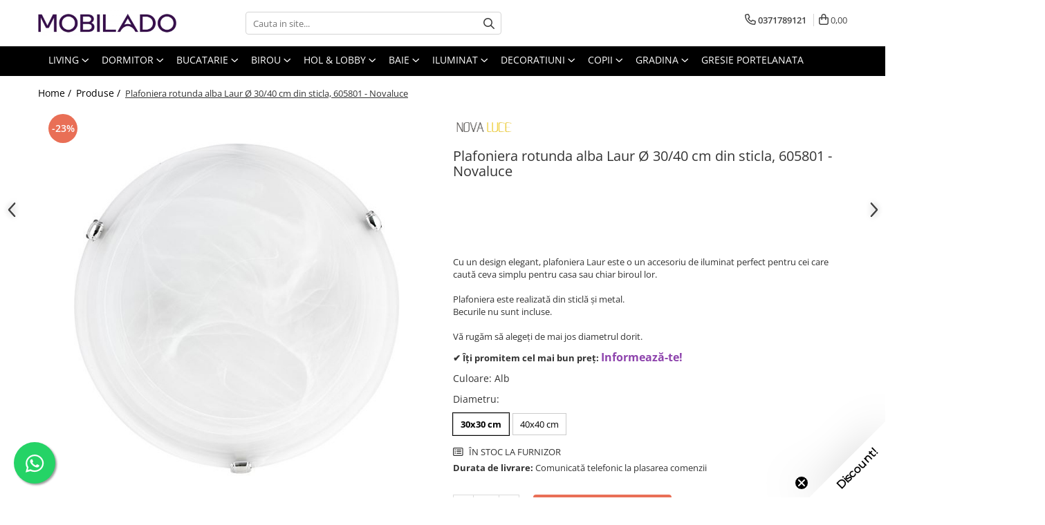

--- FILE ---
content_type: text/html; charset=UTF-8
request_url: https://www.mobilado.ro/produse-1/plafoniera-rotunda-alba-laur-%C3%B8-30-40-cm-din-sticla.html
body_size: 71783
content:
<!DOCTYPE html>

<html lang="ro-ro">

	<head>
		<meta charset="UTF-8">

		<script src="https://gomagcdn.ro/themes/fashion/js/lazysizes.min.js?v=10281402-4.247" async=""></script>

		<script>
			function g_js(callbk){typeof callbk === 'function' ? window.addEventListener("DOMContentLoaded", callbk, false) : false;}
		</script>

					<link rel="icon" sizes="48x48" href="https://gomagcdn.ro/domains2/mobilado.ro/files/favicon/favicon4446.png">
			<link rel="apple-touch-icon" sizes="180x180" href="https://gomagcdn.ro/domains2/mobilado.ro/files/favicon/favicon4446.png">
		
		<style>
			/*body.loading{overflow:hidden;}
			body.loading #wrapper{opacity: 0;visibility: hidden;}
			body #wrapper{opacity: 1;visibility: visible;transition:all .1s ease-out;}*/

			.main-header .main-menu{min-height:43px;}
			.-g-hide{visibility:hidden;opacity:0;}

							.-g-product-box-prp-price{font-weight: 400;display: block;font-size: 11px!important;min-height: 15px;margin: 2px 0 0;}
				.-g-product-box-prp-price-lowest{font-weight: 400;font-size: 11px!important;line-height: 1.2;min-height: 15px;margin: 2px 0 8px;}
				.-g-product-prp-price-lowest{font-weight: 400;font-size: 12px!important;line-height: 1.2;min-height: 15px;margin: 2px 0 10px;}
				.-g-product-prp-price{display: block;height: 22px;font-size:13px!important;color: #333;}
					</style>
					<link rel="preconnect" href="https://fonts.googleapis.com" >
					<link rel="preconnect" href="https://fonts.gstatic.com" crossorigin>
		
		<link rel="preconnect" href="https://gomagcdn.ro"><link rel="dns-prefetch" href="https://fonts.googleapis.com" /><link rel="dns-prefetch" href="https://fonts.gstatic.com" /><link rel="dns-prefetch" href="https://connect.facebook.net" /><link rel="dns-prefetch" href="https://www.facebook.com" /><link rel="dns-prefetch" href="https://www.googletagmanager.com" /><link rel="dns-prefetch" href="https://googleads.g.doubleclick.net" />

					<link rel="preload" as="image" href="https://gomagcdn.ro/domains2/mobilado.ro/files/product/large/plafoniera-rotunda-alba-laur-30-40-cm-din-sticla-64041-9218.jpg"   >
					<link rel="preload" as="style" href="https://fonts.googleapis.com/css2?family=Raleway:ital,wght@0,300;0,400;0,600;0,700;1,300;1,400&display=swap" fetchpriority="high" onload="this.onload=null;this.rel='stylesheet'" crossorigin>
		
		<link rel="preload" href="https://gomagcdn.ro/themes/fashion/js/plugins.js?v=10281402-4.247" as="script">

		
					<link rel="preload" href="https://www.mobilado.ro/theme/default.js?v=41769689093" as="script">
				
		<link rel="preload" href="https://gomagcdn.ro/themes/fashion/js/dev.js?v=10281402-4.247" as="script">

					<noscript>
				<link rel="stylesheet" href="https://fonts.googleapis.com/css2?family=Raleway:ital,wght@0,300;0,400;0,600;0,700;1,300;1,400&display=swap">
			</noscript>
		
					<link rel="stylesheet" href="https://gomagcdn.ro/themes/fashion/css/main-min.css?v=10281402-4.247-1" data-values='{"blockScripts": "1"}'>
		
					<link rel="stylesheet" href="https://www.mobilado.ro/theme/default.css?v=41769689093">
		
						<link rel="stylesheet" href="https://gomagcdn.ro/themes/fashion/css/dev-style.css?v=10281402-4.247-1">
		
		
		
		<link rel="alternate" hreflang="x-default" href="https://www.mobilado.ro/produse-1/plafoniera-rotunda-alba-laur-ø-30-40-cm-din-sticla.html">
									<!-- Global site tag (gtag.js) - Google Ads: 1032393145 -->
<script async src="https://www.googletagmanager.com/gtag/js?id=AW-1032393145"></script>
<script>
  window.dataLayer = window.dataLayer || [];
  function gtag(){dataLayer.push(arguments);}
  gtag('js', new Date());

  gtag('config', 'AW-1032393145');
</script>					
		<meta name="expires" content="never">
		<meta name="revisit-after" content="1 days">
					<meta name="author" content="Gomag">
				<title>Cauti Plafoniera rotunda alba Laur Ø 30/40 cm din sticla, 605801 - Novaluce?Alege din mii de produse premium de la Mobilado</title>


					<meta name="robots" content="index,follow" />
						
		<meta name="description" content="Cumpara acum Plafoniera rotunda alba Laur Ø 30/40 cm din sticla, 605801 - Novaluce de la branduri renumite precum NOVALUCE cu preturi incepand de la 114,90 Lei. Profita acum de reducerile de sezon, transport gratuit și retur în 30 de zile. ">
		<meta class="viewport" name="viewport" content="width=device-width, initial-scale=1.0, user-scalable=no">
							<meta property="og:description" content="Cu un design elegant, plafoniera Laur este o un accesoriu de iluminat perfect pentru cei care caută ceva simplu pentru casa sau chiar biroul lor.    Plafoniera este realizată din sticlă și metal.  Becurile nu sunt incluse.    Vă rugăm să alegeți de mai jos diametrul dorit."/>
							<meta property="og:image" content="https://gomagcdn.ro/domains2/mobilado.ro/files/product/large/plafoniera-rotunda-alba-laur-30-40-cm-din-sticla-64041-9218.jpg"/>
															<link rel="canonical" href="https://www.mobilado.ro/produse-1/plafoniera-rotunda-alba-laur-ø-30-40-cm-din-sticla.html" />
			<meta property="og:url" content="https://www.mobilado.ro/produse-1/plafoniera-rotunda-alba-laur-ø-30-40-cm-din-sticla.html"/>
						
		<meta name="distribution" content="Global">
		<meta name="owner" content="www.mobilado.ro">
		<meta name="publisher" content="www.mobilado.ro">
		<meta name="rating" content="General">
		<meta name="copyright" content="Copyright www.mobilado.ro 2026. All rights reserved">
		<link rel="search" href="https://www.mobilado.ro/opensearch.ro.xml" type="application/opensearchdescription+xml" title="Cautare"/>

		
							<script src="https://gomagcdn.ro/themes/fashion/js/jquery-2.1.4.min.js"></script>
			<script defer src="https://gomagcdn.ro/themes/fashion/js/jquery.autocomplete.js?v=20181023"></script>
			<script src="https://gomagcdn.ro/themes/fashion/js/gomag.config.js?v=10281402-4.247"></script>
			<script src="https://gomagcdn.ro/themes/fashion/js/gomag.js?v=10281402-4.247"></script>
		
													<script>
$.Gomag.bind('User/Data/AffiliateMarketing/HideTrafiLeak', function(event, data){

    $('.whatsappfloat').remove();
});
</script><script>
	var items = [];

	items.push(
		{
			id		:'64041',
			name	:'Plafoniera rotunda alba Laur Ø 30/40 cm din sticla, 605801 - Novaluce',
			brand	:'NOVALUCE',
			category:'Produse',
			price	:114.9000,
			google_business_vertical: 'retail'
		}
	);

	gtag('event', 'view_item', {
		items: [items],
		currency: "Lei",
		value: "114.9000",
		send_to: 'AW-1032393145'
	});
		gtag('event', 'page_view', {
		send_to: 'AW-1032393145',
		value: 114.9000,
		items: [{
			id: '64041',
			google_business_vertical: 'retail'
		}]
		});
	</script><meta property="fb:app_id"                       content="922048514612685" />
<meta property="og:type"                         content="product" />
<meta property="og:title"                        content="Plafoniera rotunda alba Laur Ø 30/40 cm din sticla, 605801 - Novaluce" />
<meta property="product:brand"                   content="NOVALUCE" />
<meta property="product:category"                content="Produse" />
<meta property="product:original_price:amount"   content="149.47" />
<meta property="product:original_price:currency" content="RON" />
<meta property="product:pretax_price:amount"     content="114.9" />
<meta property="product:pretax_price:currency"   content="RON" />
<meta property="product:price:amount"            content="114.9" />
<meta property="product:price:currency"          content="RON" />
<meta property="product:shipping_cost:amount"    content="0" />
<meta property="product:shipping_cost:currency"  content="RON" />
<meta property="product:weight:value"            content="0" />
<meta property="product:weight:units"            content="kg" />
<meta property="product:shipping_weight:value"   content="0" />
<meta property="product:shipping_weight:units"   content="kg" />
<meta property="product:sale_price:amount"       content="114.9" />
<meta property="product:sale_price:currency"     content="RON" />
<meta property="product:sale_price_dates:start"  content="2026-01-31 00:00:00" />
<meta property="product:sale_price_dates:end"    content="2026-01-31 23:59:59" />
<script>	
	$(document).ready(function(){
		
		$(document).on('click', $GomagConfig.cartSummaryItemRemoveButton, function() {
			var productId = $(this).attr("data-product");
			var productSku = $(this).attr("data-productsku");
			var productPrice = $(this).attr("data-productprice");
			var productQty = $(this).attr("data-qty");
			
			gtag('event', 'remove_from_cart', {
					send_to	: 'AW-1032393145',
					value	: parseFloat(productQty) * parseFloat(productPrice),
					items:[{
						id		: productId,
						quantity: productQty,
						price	: productPrice		 
				}]
			})
			
		})
	
		$(document).on('click', $GomagConfig.checkoutItemRemoveButton, function() {
			
			var itemKey = $(this).attr('id').replace('__checkoutItemRemove','');
			var productId = $(this).data("product");
			var productSku = $(this).attr("productsku");
			var productPrice = $(this).attr("productprice");
			var productQty = $('#quantityToAdd_'+itemKey).val();
			
			gtag('event', 'remove_from_cart', {
				send_to	: 'AW-1032393145',
				value	: parseFloat(productQty) * parseFloat(productPrice),
				items	:[{
					id		: productId,
					quantity: productQty,
					price	: productPrice
				}]
			})
			
		})
	});		
	
</script>
<script>
function gmsc(name, value)
{
	if(value != undefined && value)
	{
		var expires = new Date();
		expires.setTime(expires.getTime() + parseInt(3600*24*1000*90));
		document.cookie = encodeURIComponent(name) + "=" + encodeURIComponent(value) + '; expires='+ expires.toUTCString() + "; path=/";
	}
}
let gmqs = window.location.search;
let gmup = new URLSearchParams(gmqs);
gmsc('g_sc', gmup.get('shop_campaign'));
gmsc('shop_utm_campaign', gmup.get('utm_campaign'));
gmsc('shop_utm_medium', gmup.get('utm_medium'));
gmsc('shop_utm_source', gmup.get('utm_source'));
</script><script>
    (function (w, d, s, o, t, r) {
        w.__aqpxConfig = {
            platform: 'gomag',
            appId: 1117,
            debugMode: false,
            dataLayer: 'dataLayerAq',
            events: ['default', 'default_consent', 'view_item', 'add_to_cart', 'remove_from_cart', 'add_to_wishlist', 'purchase', 'begin_checkout', 'view_cart', 'view_item_list']
        };
        w.__aqpxQueue = w.__aqpxQueue || [];
        w.AQPX = w.AQPX || function () { w.__aqpxQueue.push(arguments) };
        t = d.createElement(s);
        r = d.getElementsByTagName(s)[0];
        t.async = 1;
        t.src = o;
        r.parentNode.insertBefore(t, r);
    })(window, document, 'script', '//cdn.aqurate.ai/pixel/js/aqpx.min.js#latest-generation');
</script><!-- Google Tag Manager -->
    <script>(function(w,d,s,l,i){w[l]=w[l]||[];w[l].push({'gtm.start':
    new Date().getTime(),event:'gtm.js'});var f=d.getElementsByTagName(s)[0],
    j=d.createElement(s),dl=l!='dataLayer'?'&l='+l:'';j.async=true;j.src=
    'https://data.mobilado.ro/5ix4d8/vycdcy.js?id='+i+dl;f.parentNode.insertBefore(j,f);
    })(window,document,'script','dataLayer','KWKBT76');</script>
    <!-- End Google Tag Manager -->	<script>
 window.dataLayer = window.dataLayer || [];
  function gtag(){dataLayer.push(arguments);}
	   var cookieValue = '';
  var name = 'g_c_consent' + "=";
  var decodedCookie = decodeURIComponent(document.cookie);
  var ca = decodedCookie.split(';');
  for(var i = 0; i <ca.length; i++) {
	var c = ca[i];
	while (c.charAt(0) == ' ') {
	  c = c.substring(1);
	}
	if (c.indexOf(name) == 0) {
	  cookieValue = c.substring(name.length, c.length);
	}
  }



if(cookieValue == ''){
	gtag('consent', 'default', {
	  'ad_storage': 'granted',
	  'ad_user_data': 'granted',
	  'ad_personalization': 'granted',
	  'analytics_storage': 'granted',
	  'personalization_storage': 'granted',
	  'functionality_storage': 'granted',
	  'security_storage': 'granted'
	});
	} else if(cookieValue != '-1'){

			gtag('consent', 'default', {
			'ad_storage': 'granted',
			'ad_user_data': 'granted',
			'ad_personalization': 'granted',
			'analytics_storage': 'granted',
			'personalization_storage': 'granted',
			'functionality_storage': 'granted',
			'security_storage': 'granted'
		});
	} else {
	 gtag('consent', 'default', {
		  'ad_storage': 'denied',
		  'ad_user_data': 'denied',
		  'ad_personalization': 'denied',
		  'analytics_storage': 'denied',
			'personalization_storage': 'denied',
			'functionality_storage': 'denied',
			'security_storage': 'denied'
		});


		 }
</script><script>
window.dataLayer = window.dataLayer || [];
window.gtag = window.gtag || function(){dataLayer.push(arguments);}
</script><!-- Facebook Pixel Code -->
				<script>
				!function(f,b,e,v,n,t,s){if(f.fbq)return;n=f.fbq=function(){n.callMethod?
				n.callMethod.apply(n,arguments):n.queue.push(arguments)};if(!f._fbq)f._fbq=n;
				n.push=n;n.loaded=!0;n.version="2.0";n.queue=[];t=b.createElement(e);t.async=!0;
				t.src=v;s=b.getElementsByTagName(e)[0];s.parentNode.insertBefore(t,s)}(window,
				document,"script","//connect.facebook.net/en_US/fbevents.js");

				fbq("init", "304501450380966");
				fbq("track", "PageView");</script>
				<!-- End Facebook Pixel Code -->
				<script>
				$.Gomag.bind('User/Ajax/Data/Loaded', function(event, data){
					if(data != undefined && data.data != undefined)
					{
						var eventData = data.data;
						if(eventData.facebookUserData != undefined)
						{
							$('body').append(eventData.facebookUserData);
						}
					}
				})
				</script>
				<meta name="facebook-domain-verification" content="Io9qxfdksp5amj6ed4ramzoqvgif7" /><script>
	$.Gomag.bind('Product/Add/To/Cart/After/Listing', function(event, data){
		if(data.product !== undefined){
			gtag('event', 'add_to_cart', {
				send_to	: 'AW-1032393145',
				value	: parseFloat(data.product.productQuantity) * parseFloat(data.product.price),
				items	:[{
					id		: data.product.id,
					name	: data.product.name,
					brand	: data.product.brand,
					category: data.product.category,
					quantity: data.product.productQuantity,
					price	: data.product.price
				 
			}]
		   })
        }
	})
	$.Gomag.bind('Product/Add/To/Cart/After/Details', function(event, data){
		
		if(data.product !== undefined){
			gtag('event', 'add_to_cart', {
				send_to: 'AW-1032393145',
				value: parseFloat(data.product.productQuantity) * parseFloat(data.product.price),
				items: [{
					id: data.product.id,
					name		: data.product.name,
					brand		: data.product.brand,
					category	: data.product.category,
					quantity	: data.product.productQuantity,
					price		: data.product.price
				}]	
			})
		}
	})
   
</script><meta property="fb:app_id"                       content="922048514612685" />
<meta property="og:type"                         content="website" />
<script>
	function _tg_generateUUID(){return"xxxxxxxx-xxxx-4xxx-yxxx-xxxxxxxxxxxx".replace(/[xy]/g,function(t){var e=16*Math.random()|0;return("x"==t?e:3&e|8).toString(16)})}function _tg_getMainDomain(){var t=window.location.hostname.split(".");return 2<t.length?"."+t.slice(-2).join("."):window.location.hostname}function _tg_setCookie(t,e,i){var n=new Date,i=(n.setDate(n.getDate()+i),_tg_getMainDomain());document.cookie=`${t}=${e};expires=${n.toUTCString()};path=/;domain=`+i}function _tg_getCookie(e){var i=document.cookie.split(";");for(let t=0;t<i.length;t++){var n=i[t].trim();if(n.startsWith(e+"="))return n.substring(e.length+1)}return null}function _tg_isSafari(){var t=navigator.userAgent.toLowerCase();return t.includes("safari")&&!t.includes("chrome")}function _tg_setVisitorId(){var t="_tg_visitor_id";let e=localStorage.getItem(t);return e||(e=_tg_generateUUID(),localStorage.setItem(t,e)),_tg_isSafari()&&_tg_setCookie("_tg_visitor_id",e,365),e}_tg_setVisitorId();
</script> <meta name="google-site-verification" content="iPUiD_JM9Or4SEU8s9zfhfyHEzUDvg45JxfV-Vcdzx8" /> <meta name="p:domain_verify" content="70c2f36ec41cd8e04db4f2d10f7645f3"/>					
		
	</head>

	<body class="" style="">

		<script >
			function _addCss(url, attribute, value, loaded){
				var _s = document.createElement('link');
				_s.rel = 'stylesheet';
				_s.href = url;
				_s.type = 'text/css';
				if(attribute)
				{
					_s.setAttribute(attribute, value)
				}
				if(loaded){
					_s.onload = function(){
						var dom = document.getElementsByTagName('body')[0];
						//dom.classList.remove('loading');
					}
				}
				var _st = document.getElementsByTagName('link')[0];
				_st.parentNode.insertBefore(_s, _st);
			}
			//_addCss('https://fonts.googleapis.com/css2?family=Open+Sans:ital,wght@0,300;0,400;0,600;0,700;1,300;1,400&display=swap');
			_addCss('https://gomagcdn.ro/themes/_fonts/Open-Sans.css');

		</script>
		<script>
				/*setTimeout(
				  function()
				  {
				   document.getElementsByTagName('body')[0].classList.remove('loading');
				  }, 1000);*/
		</script>
									
<script type="application/javascript" async
src="https://static.klaviyo.com/onsite/js/klaviyo.js?company_id=SFBL4w">
</script>

<script>
		!function(){if(!window.klaviyo){window._klOnsite=window._klOnsite||[];try{window.klaviyo=new Proxy({},{get:function(n,i){return"push"===i?function(){var n;(n=window._klOnsite).push.apply(n,arguments)}:function(){for(var n=arguments.length,o=new Array(n),w=0;w<n;w++)o[w]=arguments[w];var t="function"==typeof o[o.length-1]?o.pop():void 0,e=new Promise((function(n){window._klOnsite.push([i].concat(o,[function(i){t&&t(i),n(i)}]))}));return e}}})}catch(n){window.klaviyo=window.klaviyo||[],window.klaviyo.push=function(){var n;(n=window._klOnsite).push.apply(n,arguments)}}}}();
		
		$(document).ready(function(){
			$.Gomag.bind('User/Ajax/Data/Loaded', function(event, data){
				if(data != undefined && data.data != undefined && data.data)
				{
					var _ajaxDataLoaded = data.data;

					if (_ajaxDataLoaded.learnqCustomerProperties != undefined) {
						function klaviyoTrackCallback() {
							klaviyo.track("Active on Site", _ajaxDataLoaded.learnqCustomerProperties);
						}
						klaviyo.identify(_ajaxDataLoaded.learnqCustomerProperties, klaviyoTrackCallback);

					}
				}
			});
		});

</script>
					
					<div id="fb-root"></div>
						<script >
			window.fbAsyncInit = function() {
			FB.init({
			appId : '922048514612685',
			autoLogAppEvents : true,
			xfbml : true,
			version : 'v12.0'
			});
			};
			</script>
			<script async defer crossorigin="anonymous" src="https://connect.facebook.net/ro_RO/sdk.js"></script>
					
		<div id="wrapper">
			<!-- BLOCK:68129139479f0385d73b92aad7a16e35 start -->
<div id="_cartSummary" class="hide"></div>

<script >
	$(document).ready(function() {

		$(document).on('keypress', '.-g-input-loader', function(){
			$(this).addClass('-g-input-loading');
		})

		$.Gomag.bind('Product/Add/To/Cart/After', function(eventResponse, properties)
		{
									var data = JSON.parse(properties.data);
			$('.q-cart').html(data.quantity);
			if(parseFloat(data.quantity) > 0)
			{
				$('.q-cart').removeClass('hide');
			}
			else
			{
				$('.q-cart').addClass('hide');
			}
			$('.cartPrice').html(data.subtotal + ' ' + data.currency);
			$('.cartProductCount').html(data.quantity);


		})
		$('#_cartSummary').on('updateCart', function(event, cart) {
			var t = $(this);

			$.get('https://www.mobilado.ro/cart-update', {
				cart: cart
			}, function(data) {

				$('.q-cart').html(data.quantity);
				if(parseFloat(data.quantity) > 0)
				{
					$('.q-cart').removeClass('hide');
				}
				else
				{
					$('.q-cart').addClass('hide');
				}
				$('.cartPrice').html(data.subtotal + ' ' + data.currency);
				$('.cartProductCount').html(data.quantity);
			}, 'json');
			window.ga = window.ga || function() {
				(ga.q = ga.q || []).push(arguments)
			};
			ga('send', 'event', 'Buton', 'Click', 'Adauga_Cos');
		});

		if(window.gtag_report_conversion) {
			$(document).on("click", 'li.phone-m', function() {
				var phoneNo = $('li.phone-m').children( "a").attr('href');
				gtag_report_conversion(phoneNo);
			});

		}

	});
</script>



<header class="main-header container-bg clearfix" data-block="headerBlock">
	<div class="discount-tape container-h full -g-hide" id="_gomagHellobar"></div>

		
	<div class="top-head-bg container-h full">

		<div class="top-head container-h">
			<div class="row">
				<div class="col-md-3 col-sm-3 col-xs-5 logo-h">
					
	<a href="https://www.mobilado.ro" id="logo" data-pageId="2">
		<img src="https://gomagcdn.ro/domains2/mobilado.ro/files/company/logo-mobilado-3014064221.png" fetchpriority="high" class="img-responsive" alt="Mobilier-si-decoratiuni-premium" title="Mobilado - Mobilier si decoratiuni premium" width="200" height="50" style="width:auto;">
	</a>
				</div>
				<div class="col-md-4 col-sm-4 col-xs-7 main search-form-box">
					
<form name="search-form" class="search-form" action="https://www.mobilado.ro/produse" id="_searchFormMainHeader">

	<input id="_autocompleteSearchMainHeader" name="c" class="input-placeholder -g-input-loader" type="text" placeholder="Cauta in site..." aria-label="Search"  value="">
	<button id="_doSearch" class="search-button" aria-hidden="true">
		<i class="fa fa-search" aria-hidden="true"></i>
	</button>

				<script >
			$(document).ready(function() {

				$('#_autocompleteSearchMainHeader').autocomplete({
					serviceUrl: 'https://www.mobilado.ro/autocomplete',
					minChars: 2,
					deferRequestBy: 700,
					appendTo: '#_searchFormMainHeader',
					width: parseInt($('#_doSearch').offset().left) - parseInt($('#_autocompleteSearchMainHeader').offset().left),
					formatResult: function(suggestion, currentValue) {
						return suggestion.value;
					},
					onSelect: function(suggestion) {
						$(this).val(suggestion.data);
					},
					onSearchComplete: function(suggestion) {
						$(this).removeClass('-g-input-loading');
					}
				});
				$(document).on('click', '#_doSearch', function(e){
					e.preventDefault();
					if($('#_autocompleteSearchMainHeader').val() != '')
					{
						$('#_searchFormMainHeader').submit();
					}
				})
			});
		</script>
	

</form>
				</div>
				<div class="col-md-5 col-sm-5 acount-section">
					
<ul>
	<li class="search-m hide">
		<a href="#" class="-g-no-url" aria-label="Cauta in site..." data-pageId="">
			<i class="fa fa-search search-open" aria-hidden="true"></i>
			<i style="display:none" class="fa fa-times search-close" aria-hidden="true"></i>
		</a>
	</li>
	<li class="-g-user-icon -g-user-icon-empty">
			
	</li>
	
				<li class="contact-header">
			<a href="tel:0371789121" aria-label="Contacteaza-ne" data-pageId="3">
				<i class="fa fa-phone" aria-hidden="true"></i>
								<span>0371789121</span>
			</a>
		</li>
			<li class="wishlist-header hide">
		<a href="https://www.mobilado.ro/wishlist" aria-label="Wishlist" data-pageId="28">
			<span class="-g-wishlist-product-count -g-hide"></span>
			<i class="fa fa-heart-o" aria-hidden="true"></i>
			<span class="">Favorite</span>
		</a>
	</li>
	<li class="cart-header-btn cart">
		<a class="cart-drop _showCartHeader" href="https://www.mobilado.ro/cos-de-cumparaturi" aria-label="Cos de cumparaturi">
			<span class="q-cart hide">0</span>
			<i class="fa fa-shopping-bag" aria-hidden="true"></i>
			<span class="count cartPrice">0,00
				
			</span>
		</a>
					<div class="cart-dd  _cartShow cart-closed"></div>
			</li>

	</ul>

	<script>
		$(document).ready(function() {
			//Cart
							$('.cart').mouseenter(function() {
					$.Gomag.showCartSummary('div._cartShow');
				}).mouseleave(function() {
					$.Gomag.hideCartSummary('div._cartShow');
					$('div._cartShow').removeClass('cart-open');
				});
						$(document).on('click', '.dropdown-toggle', function() {
				window.location = $(this).attr('href');
			})
		})
	</script>

				</div>
			</div>
		</div>
	</div>


<div id="navigation">
	<nav id="main-menu" class="main-menu container-h full clearfix">
		<a href="#" class="menu-trg -g-no-url" title="Produse">
			<span>&nbsp;</span>
		</a>
		
<div class="container-h nav-menu-hh clearfix">

	<!-- BASE MENU -->
	<ul class="
			nav-menu base-menu container-h
			
			
		">

		

			
		<li class="menu-drop __GomagMM ">
							<a
					href="https://www.mobilado.ro/mobilier-decoratiuni-living-2"
					class="  "
					rel="  "
					
					title="Dormitor"
					data-Gomag=''
					data-block-name="mainMenuD0"
					data-pageId= "2"
					data-block="mainMenuD">
											<span class="list">Living</span>
						<i class="fa fa-angle-down"></i>
				</a>

									<div class="menu-dd">
										<ul class="drop-list clearfix w100">
																																						<li class="fl">
										<div class="col">
											<p class="title">
												<a
												href="https://www.mobilado.ro/comode-tv-3"
												class="title    "
												rel="  "
												
												title="Comode TV"
												data-Gomag='{"image":"https:\/\/gomagcdn.ro\/domains2\/mobilado.ro\/files\/category\/original\/comode-tv3806.png"}'
												data-block-name="mainMenuD1"
												data-block="mainMenuD"
												data-pageId= "80"
												>
																											<img class="category-icon" src="https://gomagcdn.ro/domains2/mobilado.ro/files/category/original/comode-tv3806.png" loading="lazy">
																										Comode TV
												</a>
											</p>
																						
										</div>
									</li>
																																<li class="fl">
										<div class="col">
											<p class="title">
												<a
												href="https://www.mobilado.ro/dulapuri-pentru-living-102"
												class="title    "
												rel="  "
												
												title="Dulapuri living"
												data-Gomag='{"image":"https:\/\/gomagcdn.ro\/domains2\/mobilado.ro\/files\/category\/original\/Dulapuri-living8855.png"}'
												data-block-name="mainMenuD1"
												data-block="mainMenuD"
												data-pageId= "80"
												>
																											<img class="category-icon" src="https://gomagcdn.ro/domains2/mobilado.ro/files/category/original/Dulapuri-living8855.png" loading="lazy">
																										Dulapuri living
												</a>
											</p>
																						
										</div>
									</li>
																																<li class="fl">
										<div class="col">
											<p class="title">
												<a
												href="https://www.mobilado.ro/comode-design-modern-7"
												class="title    "
												rel="  "
												
												title="Comode inalte"
												data-Gomag='{"image":"https:\/\/gomagcdn.ro\/domains2\/mobilado.ro\/files\/category\/original\/Comode-inalte-living5665.png"}'
												data-block-name="mainMenuD1"
												data-block="mainMenuD"
												data-pageId= "80"
												>
																											<img class="category-icon" src="https://gomagcdn.ro/domains2/mobilado.ro/files/category/original/Comode-inalte-living5665.png" loading="lazy">
																										Comode inalte
												</a>
											</p>
																						
										</div>
									</li>
																																<li class="fl">
										<div class="col">
											<p class="title">
												<a
												href="https://www.mobilado.ro/canapele-living-20"
												class="title    "
												rel="  "
												
												title="Canapele"
												data-Gomag='{"image":"https:\/\/gomagcdn.ro\/domains2\/mobilado.ro\/files\/category\/original\/canapele1616.png"}'
												data-block-name="mainMenuD1"
												data-block="mainMenuD"
												data-pageId= "80"
												>
																											<img class="category-icon" src="https://gomagcdn.ro/domains2/mobilado.ro/files/category/original/canapele1616.png" loading="lazy">
																										Canapele
												</a>
											</p>
																						
										</div>
									</li>
																																<li class="fl">
										<div class="col">
											<p class="title">
												<a
												href="https://www.mobilado.ro/coltare-214"
												class="title    "
												rel="  "
												
												title="Colțare"
												data-Gomag='{"image":"https:\/\/gomagcdn.ro\/domains2\/mobilado.ro\/files\/category\/original\/coltar5736.png"}'
												data-block-name="mainMenuD1"
												data-block="mainMenuD"
												data-pageId= "80"
												>
																											<img class="category-icon" src="https://gomagcdn.ro/domains2/mobilado.ro/files/category/original/coltar5736.png" loading="lazy">
																										Colțare
												</a>
											</p>
																						
										</div>
									</li>
																																<li class="fl">
										<div class="col">
											<p class="title">
												<a
												href="https://www.mobilado.ro/canapele-modulare"
												class="title    "
												rel="  "
												
												title="Canapele modulare"
												data-Gomag='{"image":"https:\/\/gomagcdn.ro\/domains2\/mobilado.ro\/files\/category\/original\/canapele-modulare3926.png"}'
												data-block-name="mainMenuD1"
												data-block="mainMenuD"
												data-pageId= "80"
												>
																											<img class="category-icon" src="https://gomagcdn.ro/domains2/mobilado.ro/files/category/original/canapele-modulare3926.png" loading="lazy">
																										Canapele modulare
												</a>
											</p>
																						
										</div>
									</li>
																																<li class="fl">
										<div class="col">
											<p class="title">
												<a
												href="https://www.mobilado.ro/scaune-living-bucatarie"
												class="title    "
												rel="  "
												
												title="Scaune"
												data-Gomag='{"image":"https:\/\/gomagcdn.ro\/domains2\/mobilado.ro\/files\/category\/original\/scaune-living8762.png"}'
												data-block-name="mainMenuD1"
												data-block="mainMenuD"
												data-pageId= "80"
												>
																											<img class="category-icon" src="https://gomagcdn.ro/domains2/mobilado.ro/files/category/original/scaune-living8762.png" loading="lazy">
																										Scaune
												</a>
											</p>
																						
										</div>
									</li>
																																<li class="fl">
										<div class="col">
											<p class="title">
												<a
												href="https://www.mobilado.ro/mese-laterale"
												class="title    "
												rel="  "
												
												title="Mese laterale"
												data-Gomag='{"image":"https:\/\/gomagcdn.ro\/domains2\/mobilado.ro\/files\/category\/original\/masute de capat8921.png"}'
												data-block-name="mainMenuD1"
												data-block="mainMenuD"
												data-pageId= "80"
												>
																											<img class="category-icon" src="https://gomagcdn.ro/domains2/mobilado.ro/files/category/original/masute de capat8921.png" loading="lazy">
																										Mese laterale
												</a>
											</p>
																						
										</div>
									</li>
																																<li class="fl">
										<div class="col">
											<p class="title">
												<a
												href="https://www.mobilado.ro/fotolii-living"
												class="title    "
												rel="  "
												
												title="Fotolii"
												data-Gomag='{"image":"https:\/\/gomagcdn.ro\/domains2\/mobilado.ro\/files\/category\/original\/fotolii4967.png"}'
												data-block-name="mainMenuD1"
												data-block="mainMenuD"
												data-pageId= "80"
												>
																											<img class="category-icon" src="https://gomagcdn.ro/domains2/mobilado.ro/files/category/original/fotolii4967.png" loading="lazy">
																										Fotolii
												</a>
											</p>
																						
										</div>
									</li>
																																<li class="fl">
										<div class="col">
											<p class="title">
												<a
												href="https://www.mobilado.ro/mese-living"
												class="title    "
												rel="  "
												
												title="Mese living"
												data-Gomag='{"image":"https:\/\/gomagcdn.ro\/domains2\/mobilado.ro\/files\/category\/original\/mese-scaune3863.png"}'
												data-block-name="mainMenuD1"
												data-block="mainMenuD"
												data-pageId= "80"
												>
																											<img class="category-icon" src="https://gomagcdn.ro/domains2/mobilado.ro/files/category/original/mese-scaune3863.png" loading="lazy">
																										Mese living
												</a>
											</p>
																						
										</div>
									</li>
																																<li class="fl">
										<div class="col">
											<p class="title">
												<a
												href="https://www.mobilado.ro/masute-de-cafea-25"
												class="title    "
												rel="  "
												
												title="Masute de cafea"
												data-Gomag='{"image":"https:\/\/gomagcdn.ro\/domains2\/mobilado.ro\/files\/category\/original\/masute-cafea8270.png"}'
												data-block-name="mainMenuD1"
												data-block="mainMenuD"
												data-pageId= "80"
												>
																											<img class="category-icon" src="https://gomagcdn.ro/domains2/mobilado.ro/files/category/original/masute-cafea8270.png" loading="lazy">
																										Masute de cafea
												</a>
											</p>
																						
										</div>
									</li>
																																<li class="fl">
										<div class="col">
											<p class="title">
												<a
												href="https://www.mobilado.ro/pufuri-si-tabureti"
												class="title    "
												rel="  "
												
												title="Pufuri & tabureti"
												data-Gomag='{"image":"https:\/\/gomagcdn.ro\/domains2\/mobilado.ro\/files\/category\/original\/pufuri5628.png"}'
												data-block-name="mainMenuD1"
												data-block="mainMenuD"
												data-pageId= "80"
												>
																											<img class="category-icon" src="https://gomagcdn.ro/domains2/mobilado.ro/files/category/original/pufuri5628.png" loading="lazy">
																										Pufuri &amp; tabureti
												</a>
											</p>
																						
										</div>
									</li>
																																<li class="fl">
										<div class="col">
											<p class="title">
												<a
												href="https://www.mobilado.ro/rafturi-24"
												class="title    "
												rel="  "
												
												title="Rafturi"
												data-Gomag='{"image":"https:\/\/gomagcdn.ro\/domains2\/mobilado.ro\/files\/category\/original\/rafturii1258.png"}'
												data-block-name="mainMenuD1"
												data-block="mainMenuD"
												data-pageId= "80"
												>
																											<img class="category-icon" src="https://gomagcdn.ro/domains2/mobilado.ro/files/category/original/rafturii1258.png" loading="lazy">
																										Rafturi
												</a>
											</p>
																						
										</div>
									</li>
																																<li class="fl">
										<div class="col">
											<p class="title">
												<a
												href="https://www.mobilado.ro/covor-living"
												class="title    "
												rel="  "
												
												title="Covoare Living"
												data-Gomag='{"image":"https:\/\/gomagcdn.ro\/domains2\/mobilado.ro\/files\/category\/original\/covoare6011.png"}'
												data-block-name="mainMenuD1"
												data-block="mainMenuD"
												data-pageId= "80"
												>
																											<img class="category-icon" src="https://gomagcdn.ro/domains2/mobilado.ro/files/category/original/covoare6011.png" loading="lazy">
																										Covoare Living
												</a>
											</p>
																						
										</div>
									</li>
																																<li class="fl">
										<div class="col">
											<p class="title">
												<a
												href="https://www.mobilado.ro/componente-mese-96"
												class="title    "
												rel="  "
												
												title="Componente mese"
												data-Gomag='{"image":"https:\/\/gomagcdn.ro\/domains2\/mobilado.ro\/files\/category\/original\/componente mese4693.png"}'
												data-block-name="mainMenuD1"
												data-block="mainMenuD"
												data-pageId= "80"
												>
																											<img class="category-icon" src="https://gomagcdn.ro/domains2/mobilado.ro/files/category/original/componente mese4693.png" loading="lazy">
																										Componente mese
												</a>
											</p>
																						
										</div>
									</li>
																																<li class="fl">
										<div class="col">
											<p class="title">
												<a
												href="https://www.mobilado.ro/mobilier-de-bar"
												class="title    "
												rel="  "
												
												title="Mobilier de bar"
												data-Gomag=''
												data-block-name="mainMenuD1"
												data-block="mainMenuD"
												data-pageId= "80"
												>
																										Mobilier de bar
												</a>
											</p>
																						
										</div>
									</li>
																																<li class="fl">
										<div class="col">
											<p class="title">
												<a
												href="https://www.mobilado.ro/lustra-living"
												class="title    "
												rel="  "
												
												title="Lustre Living"
												data-Gomag='{"image":"https:\/\/gomagcdn.ro\/domains2\/mobilado.ro\/files\/category\/original\/lustra-living5396.webp"}'
												data-block-name="mainMenuD1"
												data-block="mainMenuD"
												data-pageId= "80"
												>
																											<img class="category-icon" src="https://gomagcdn.ro/domains2/mobilado.ro/files/category/original/lustra-living5396.webp" loading="lazy">
																										Lustre Living
												</a>
											</p>
																						
										</div>
									</li>
																																<li class="fl">
										<div class="col">
											<p class="title">
												<a
												href="https://www.mobilado.ro/coloane-decorative-515"
												class="title    "
												rel="  "
												
												title="Coloane decorative"
												data-Gomag=''
												data-block-name="mainMenuD1"
												data-block="mainMenuD"
												data-pageId= "80"
												>
																										Coloane decorative
												</a>
											</p>
																						
										</div>
									</li>
																																<li class="fl">
										<div class="col">
											<p class="title">
												<a
												href="https://www.mobilado.ro/paturi-decorative"
												class="title    "
												rel="  "
												
												title="Paturi decorative"
												data-Gomag=''
												data-block-name="mainMenuD1"
												data-block="mainMenuD"
												data-pageId= "80"
												>
																										Paturi decorative
												</a>
											</p>
																						
										</div>
									</li>
																													</ul>
																	</div>
									
		</li>
		
		<li class="menu-drop __GomagMM ">
							<a
					href="https://www.mobilado.ro/mobilier-decoratiuni-dormitor-11"
					class="  "
					rel="  "
					
					title="Dormitor"
					data-Gomag=''
					data-block-name="mainMenuD0"
					data-pageId= "11"
					data-block="mainMenuD">
											<span class="list">Dormitor</span>
						<i class="fa fa-angle-down"></i>
				</a>

									<div class="menu-dd">
										<ul class="drop-list clearfix w100">
																																						<li class="fl">
										<div class="col">
											<p class="title">
												<a
												href="https://www.mobilado.ro/covoare-dormitor"
												class="title    "
												rel="  "
												
												title="Covoare Dormitor"
												data-Gomag='{"image":"https:\/\/gomagcdn.ro\/domains2\/mobilado.ro\/files\/category\/original\/covoare-dormitor9087.webp"}'
												data-block-name="mainMenuD1"
												data-block="mainMenuD"
												data-pageId= "80"
												>
																											<img class="category-icon" src="https://gomagcdn.ro/domains2/mobilado.ro/files/category/original/covoare-dormitor9087.webp" loading="lazy">
																										Covoare Dormitor
												</a>
											</p>
																						
										</div>
									</li>
																																<li class="fl">
										<div class="col">
											<p class="title">
												<a
												href="https://www.mobilado.ro/noptiere-si-comode"
												class="title    "
												rel="  "
												
												title="Noptiere si comode"
												data-Gomag='{"image":"https:\/\/gomagcdn.ro\/domains2\/mobilado.ro\/files\/category\/original\/noptiere1884.png"}'
												data-block-name="mainMenuD1"
												data-block="mainMenuD"
												data-pageId= "80"
												>
																											<img class="category-icon" src="https://gomagcdn.ro/domains2/mobilado.ro/files/category/original/noptiere1884.png" loading="lazy">
																										Noptiere si comode
												</a>
											</p>
																						
										</div>
									</li>
																																<li class="fl">
										<div class="col">
											<p class="title">
												<a
												href="https://www.mobilado.ro/dulapuri-dormitor"
												class="title    "
												rel="  "
												
												title="Dulapuri moderne dormitor"
												data-Gomag='{"image":"https:\/\/gomagcdn.ro\/domains2\/mobilado.ro\/files\/category\/original\/dulap-dormitor7161.png"}'
												data-block-name="mainMenuD1"
												data-block="mainMenuD"
												data-pageId= "80"
												>
																											<img class="category-icon" src="https://gomagcdn.ro/domains2/mobilado.ro/files/category/original/dulap-dormitor7161.png" loading="lazy">
																										Dulapuri moderne dormitor
												</a>
											</p>
																						
										</div>
									</li>
																																<li class="fl">
										<div class="col">
											<p class="title">
												<a
												href="https://www.mobilado.ro/mese-de-toaleta-73"
												class="title    "
												rel="  "
												
												title="Mese de toaletă"
												data-Gomag='{"image":"https:\/\/gomagcdn.ro\/domains2\/mobilado.ro\/files\/category\/original\/mese-de-toaleta6534.png"}'
												data-block-name="mainMenuD1"
												data-block="mainMenuD"
												data-pageId= "80"
												>
																											<img class="category-icon" src="https://gomagcdn.ro/domains2/mobilado.ro/files/category/original/mese-de-toaleta6534.png" loading="lazy">
																										Mese de toaletă
												</a>
											</p>
																						
										</div>
									</li>
																																<li class="fl">
										<div class="col">
											<p class="title">
												<a
												href="https://www.mobilado.ro/lustra-dormitor"
												class="title    "
												rel="  "
												
												title="Lustre Dormitor"
												data-Gomag='{"image":"https:\/\/gomagcdn.ro\/domains2\/mobilado.ro\/files\/category\/original\/lustra-dormitor4210.webp"}'
												data-block-name="mainMenuD1"
												data-block="mainMenuD"
												data-pageId= "80"
												>
																											<img class="category-icon" src="https://gomagcdn.ro/domains2/mobilado.ro/files/category/original/lustra-dormitor4210.webp" loading="lazy">
																										Lustre Dormitor
												</a>
											</p>
																						
										</div>
									</li>
																																<li class="fl">
										<div class="col">
											<p class="title">
												<a
												href="https://www.mobilado.ro/panouri-tapitate-pentru-pat-sau-pereti"
												class="title    "
												rel="  "
												
												title="Panouri tapitate pentru pat sau pereti"
												data-Gomag='{"image":"https:\/\/gomagcdn.ro\/domains2\/mobilado.ro\/files\/category\/original\/panouri-pereti7671.png"}'
												data-block-name="mainMenuD1"
												data-block="mainMenuD"
												data-pageId= "80"
												>
																											<img class="category-icon" src="https://gomagcdn.ro/domains2/mobilado.ro/files/category/original/panouri-pereti7671.png" loading="lazy">
																										Panouri tapitate pentru pat sau pereti
												</a>
											</p>
																						
										</div>
									</li>
																																<li class="fl">
										<div class="col">
											<p class="title">
												<a
												href="https://www.mobilado.ro/suport-haine"
												class="title    "
												rel="  "
												
												title="Suport haine"
												data-Gomag=''
												data-block-name="mainMenuD1"
												data-block="mainMenuD"
												data-pageId= "80"
												>
																										Suport haine
												</a>
											</p>
																						
										</div>
									</li>
																																<li class="fl">
										<div class="col">
											<p class="title">
												<a
												href="https://www.mobilado.ro/seturi-mobilier-dormitor-15"
												class="title    "
												rel="  "
												
												title="Seturi mobilier dormitor"
												data-Gomag='{"image":"https:\/\/gomagcdn.ro\/domains2\/mobilado.ro\/files\/category\/original\/seturi-dormitor3843.png"}'
												data-block-name="mainMenuD1"
												data-block="mainMenuD"
												data-pageId= "80"
												>
																											<img class="category-icon" src="https://gomagcdn.ro/domains2/mobilado.ro/files/category/original/seturi-dormitor3843.png" loading="lazy">
																										Seturi mobilier dormitor
												</a>
											</p>
																						
										</div>
									</li>
																																<li class="fl">
										<div class="col">
											<p class="title">
												<a
												href="https://www.mobilado.ro/paturi-dormitor"
												class="title    "
												rel="  "
												
												title="Paturi"
												data-Gomag='{"image":"https:\/\/gomagcdn.ro\/domains2\/mobilado.ro\/files\/category\/original\/paturi7028.png"}'
												data-block-name="mainMenuD1"
												data-block="mainMenuD"
												data-pageId= "80"
												>
																											<img class="category-icon" src="https://gomagcdn.ro/domains2/mobilado.ro/files/category/original/paturi7028.png" loading="lazy">
																										Paturi
												</a>
											</p>
																						
										</div>
									</li>
																													</ul>
																	</div>
									
		</li>
		
		<li class="menu-drop __GomagMM ">
							<a
					href="https://www.mobilado.ro/mobilier-decoratiuni-bucatarie-8"
					class="  "
					rel="  "
					
					title="Bucatarie"
					data-Gomag=''
					data-block-name="mainMenuD0"
					data-pageId= "8"
					data-block="mainMenuD">
											<span class="list">Bucatarie</span>
						<i class="fa fa-angle-down"></i>
				</a>

									<div class="menu-dd">
										<ul class="drop-list clearfix w100">
																																						<li class="fl">
										<div class="col">
											<p class="title">
												<a
												href="https://www.mobilado.ro/baterii-bucatarie"
												class="title    "
												rel="  "
												
												title="Baterii bucatarie"
												data-Gomag='{"image":"https:\/\/gomagcdn.ro\/domains2\/mobilado.ro\/files\/category\/original\/baterii2222.png"}'
												data-block-name="mainMenuD1"
												data-block="mainMenuD"
												data-pageId= "80"
												>
																											<img class="category-icon" src="https://gomagcdn.ro/domains2/mobilado.ro/files/category/original/baterii2222.png" loading="lazy">
																										Baterii bucatarie
												</a>
											</p>
																						
										</div>
									</li>
																																<li class="fl">
										<div class="col">
											<p class="title">
												<a
												href="https://www.mobilado.ro/chiuvete-bucatarie"
												class="title    "
												rel="  "
												
												title="Chiuvete bucatarie"
												data-Gomag='{"image":"https:\/\/gomagcdn.ro\/domains2\/mobilado.ro\/files\/category\/original\/chiuvete-bucatarie8798.png"}'
												data-block-name="mainMenuD1"
												data-block="mainMenuD"
												data-pageId= "80"
												>
																											<img class="category-icon" src="https://gomagcdn.ro/domains2/mobilado.ro/files/category/original/chiuvete-bucatarie8798.png" loading="lazy">
																										Chiuvete bucatarie
												</a>
											</p>
																						
										</div>
									</li>
																																<li class="fl">
										<div class="col">
											<p class="title">
												<a
												href="https://www.mobilado.ro/accesorii-servire-masa-525"
												class="title    "
												rel="  "
												
												title="Accesorii servire masa"
												data-Gomag=''
												data-block-name="mainMenuD1"
												data-block="mainMenuD"
												data-pageId= "80"
												>
																										Accesorii servire masa
												</a>
											</p>
																						
										</div>
									</li>
																																<li class="fl">
										<div class="col">
											<p class="title">
												<a
												href="https://www.mobilado.ro/mese-de-bucatarie"
												class="title    "
												rel="  "
												
												title="Mese de bucatarie"
												data-Gomag='{"image":"https:\/\/gomagcdn.ro\/domains2\/mobilado.ro\/files\/category\/original\/mese-scaune7765.png"}'
												data-block-name="mainMenuD1"
												data-block="mainMenuD"
												data-pageId= "80"
												>
																											<img class="category-icon" src="https://gomagcdn.ro/domains2/mobilado.ro/files/category/original/mese-scaune7765.png" loading="lazy">
																										Mese de bucatarie
												</a>
											</p>
																						
										</div>
									</li>
																																<li class="fl">
										<div class="col">
											<p class="title">
												<a
												href="https://www.mobilado.ro/scaune-pentru-bar-86"
												class="title    "
												rel="  "
												
												title="Scaune de bar"
												data-Gomag='{"image":"https:\/\/gomagcdn.ro\/domains2\/mobilado.ro\/files\/category\/original\/scaun-bar9117.png"}'
												data-block-name="mainMenuD1"
												data-block="mainMenuD"
												data-pageId= "80"
												>
																											<img class="category-icon" src="https://gomagcdn.ro/domains2/mobilado.ro/files/category/original/scaun-bar9117.png" loading="lazy">
																										Scaune de bar
												</a>
											</p>
																						
										</div>
									</li>
																																<li class="fl">
										<div class="col">
											<p class="title">
												<a
												href="https://www.mobilado.ro/mese-inalte-de-bar-87"
												class="title    "
												rel="  "
												
												title="Mese inalte de bar"
												data-Gomag='{"image":"https:\/\/gomagcdn.ro\/domains2\/mobilado.ro\/files\/category\/original\/mese bar7520.png"}'
												data-block-name="mainMenuD1"
												data-block="mainMenuD"
												data-pageId= "80"
												>
																											<img class="category-icon" src="https://gomagcdn.ro/domains2/mobilado.ro/files/category/original/mese bar7520.png" loading="lazy">
																										Mese inalte de bar
												</a>
											</p>
																						
										</div>
									</li>
																																<li class="fl">
										<div class="col">
											<p class="title">
												<a
												href="https://www.mobilado.ro/dulapuri-vitrine-bucatarie-98"
												class="title    "
												rel="  "
												
												title="Dulapuri&Vitrine"
												data-Gomag='{"image":"https:\/\/gomagcdn.ro\/domains2\/mobilado.ro\/files\/category\/original\/dulapuri-bucatarie1694.png"}'
												data-block-name="mainMenuD1"
												data-block="mainMenuD"
												data-pageId= "80"
												>
																											<img class="category-icon" src="https://gomagcdn.ro/domains2/mobilado.ro/files/category/original/dulapuri-bucatarie1694.png" loading="lazy">
																										Dulapuri&amp;Vitrine
												</a>
											</p>
																						
										</div>
									</li>
																																<li class="fl">
										<div class="col">
											<p class="title">
												<a
												href="https://www.mobilado.ro/accesorii-servire"
												class="title    "
												rel="  "
												
												title="Accesorii servire"
												data-Gomag=''
												data-block-name="mainMenuD1"
												data-block="mainMenuD"
												data-pageId= "80"
												>
																										Accesorii servire
												</a>
											</p>
																						
										</div>
									</li>
																																<li class="fl">
										<div class="col">
											<p class="title">
												<a
												href="https://www.mobilado.ro/carucior-de-servire"
												class="title    "
												rel="  "
												
												title="Carucior de servire"
												data-Gomag=''
												data-block-name="mainMenuD1"
												data-block="mainMenuD"
												data-pageId= "80"
												>
																										Carucior de servire
												</a>
											</p>
																						
										</div>
									</li>
																																<li class="fl">
										<div class="col">
											<p class="title">
												<a
												href="https://www.mobilado.ro/scaune-living-bucatarie"
												class="title    "
												rel="  "
												
												title="Scaune"
												data-Gomag=''
												data-block-name="mainMenuD1"
												data-block="mainMenuD"
												data-pageId= ""
												>
																										Scaune
												</a>
											</p>
																						
										</div>
									</li>
																													</ul>
																	</div>
									
		</li>
		
		<li class="menu-drop __GomagMM ">
							<a
					href="https://www.mobilado.ro/mobilier-birou"
					class="  "
					rel="  "
					
					title="Birou"
					data-Gomag=''
					data-block-name="mainMenuD0"
					data-pageId= "26"
					data-block="mainMenuD">
											<span class="list">Birou</span>
						<i class="fa fa-angle-down"></i>
				</a>

									<div class="menu-dd">
										<ul class="drop-list clearfix w100">
																																						<li class="fl">
										<div class="col">
											<p class="title">
												<a
												href="https://www.mobilado.ro/scaune-de-birou-27"
												class="title    "
												rel="  "
												
												title="Scaune de birou"
												data-Gomag='{"image":"https:\/\/gomagcdn.ro\/domains2\/mobilado.ro\/files\/category\/original\/scaun-birou1049.png"}'
												data-block-name="mainMenuD1"
												data-block="mainMenuD"
												data-pageId= "80"
												>
																											<img class="category-icon" src="https://gomagcdn.ro/domains2/mobilado.ro/files/category/original/scaun-birou1049.png" loading="lazy">
																										Scaune de birou
												</a>
											</p>
																						
										</div>
									</li>
																																<li class="fl">
										<div class="col">
											<p class="title">
												<a
												href="https://www.mobilado.ro/scaune-profesionale-de-birou-28"
												class="title    "
												rel="  "
												
												title="Scaune High end"
												data-Gomag='{"image":"https:\/\/gomagcdn.ro\/domains2\/mobilado.ro\/files\/category\/original\/scaun-birou-premium5474.png"}'
												data-block-name="mainMenuD1"
												data-block="mainMenuD"
												data-pageId= "80"
												>
																											<img class="category-icon" src="https://gomagcdn.ro/domains2/mobilado.ro/files/category/original/scaun-birou-premium5474.png" loading="lazy">
																										Scaune High end
												</a>
											</p>
																						
										</div>
									</li>
																																<li class="fl">
										<div class="col">
											<p class="title">
												<a
												href="https://www.mobilado.ro/comoda-cu-sertare-birou-95"
												class="title    "
												rel="  "
												
												title="Comoda cu sertare"
												data-Gomag='{"image":"https:\/\/gomagcdn.ro\/domains2\/mobilado.ro\/files\/category\/original\/casetiera8846.png"}'
												data-block-name="mainMenuD1"
												data-block="mainMenuD"
												data-pageId= "80"
												>
																											<img class="category-icon" src="https://gomagcdn.ro/domains2/mobilado.ro/files/category/original/casetiera8846.png" loading="lazy">
																										Comoda cu sertare
												</a>
											</p>
																						
										</div>
									</li>
																																<li class="fl">
										<div class="col">
											<p class="title">
												<a
												href="https://www.mobilado.ro/accesorii-birou-94"
												class="title    "
												rel="  "
												
												title="Accesorii"
												data-Gomag='{"image":"https:\/\/gomagcdn.ro\/domains2\/mobilado.ro\/files\/category\/original\/accesorii-birou-158.jpg"}'
												data-block-name="mainMenuD1"
												data-block="mainMenuD"
												data-pageId= "80"
												>
																											<img class="category-icon" src="https://gomagcdn.ro/domains2/mobilado.ro/files/category/original/accesorii-birou-158.jpg" loading="lazy">
																										Accesorii
												</a>
											</p>
																						
										</div>
									</li>
																																<li class="fl">
										<div class="col">
											<p class="title">
												<a
												href="https://www.mobilado.ro/birouri-si-mese"
												class="title    "
												rel="  "
												
												title="Birouri si mese"
												data-Gomag='{"image":"https:\/\/gomagcdn.ro\/domains2\/mobilado.ro\/files\/category\/original\/birou3997.png"}'
												data-block-name="mainMenuD1"
												data-block="mainMenuD"
												data-pageId= "80"
												>
																											<img class="category-icon" src="https://gomagcdn.ro/domains2/mobilado.ro/files/category/original/birou3997.png" loading="lazy">
																										Birouri si mese
												</a>
											</p>
																						
										</div>
									</li>
																																<li class="fl">
										<div class="col">
											<p class="title">
												<a
												href="https://www.mobilado.ro/panouri-de-protectie-plexiglas-sticla"
												class="title    "
												rel="  "
												
												title="Panouri de protectie"
												data-Gomag='{"image":"https:\/\/gomagcdn.ro\/domains2\/mobilado.ro\/files\/category\/original\/panouri-protectie4797.png"}'
												data-block-name="mainMenuD1"
												data-block="mainMenuD"
												data-pageId= "80"
												>
																											<img class="category-icon" src="https://gomagcdn.ro/domains2/mobilado.ro/files/category/original/panouri-protectie4797.png" loading="lazy">
																										Panouri de protectie
												</a>
											</p>
																						
										</div>
									</li>
																													</ul>
																	</div>
									
		</li>
		
		<li class="menu-drop __GomagMM ">
							<a
					href="https://www.mobilado.ro/mobilier-hol-lobby-5"
					class="  "
					rel="  "
					
					title="Hol & Lobby"
					data-Gomag=''
					data-block-name="mainMenuD0"
					data-pageId= "5"
					data-block="mainMenuD">
											<span class="list">Hol &amp; Lobby</span>
						<i class="fa fa-angle-down"></i>
				</a>

									<div class="menu-dd">
										<ul class="drop-list clearfix w100">
																																						<li class="fl">
										<div class="col">
											<p class="title">
												<a
												href="https://www.mobilado.ro/console-hol-inalte-design-modern"
												class="title    "
												rel="  "
												
												title="Console hol"
												data-Gomag='{"image":"https:\/\/gomagcdn.ro\/domains2\/mobilado.ro\/files\/category\/original\/consola-hol6974.webp"}'
												data-block-name="mainMenuD1"
												data-block="mainMenuD"
												data-pageId= "80"
												>
																											<img class="category-icon" src="https://gomagcdn.ro/domains2/mobilado.ro/files/category/original/consola-hol6974.webp" loading="lazy">
																										Console hol
												</a>
											</p>
																						
										</div>
									</li>
																																<li class="fl">
										<div class="col">
											<p class="title">
												<a
												href="https://www.mobilado.ro/dulapuri-pentru-hol-100"
												class="title    "
												rel="  "
												
												title="Dulapuri"
												data-Gomag='{"image":"https:\/\/gomagcdn.ro\/domains2\/mobilado.ro\/files\/category\/original\/dulap-dormitor5744.png"}'
												data-block-name="mainMenuD1"
												data-block="mainMenuD"
												data-pageId= "80"
												>
																											<img class="category-icon" src="https://gomagcdn.ro/domains2/mobilado.ro/files/category/original/dulap-dormitor5744.png" loading="lazy">
																										Dulapuri
												</a>
											</p>
																						
										</div>
									</li>
																																<li class="fl">
										<div class="col">
											<p class="title">
												<a
												href="https://www.mobilado.ro/comode-cu-sertar-pentru-hol-70"
												class="title    "
												rel="  "
												
												title="Comode cu sertar"
												data-Gomag='{"image":"https:\/\/gomagcdn.ro\/domains2\/mobilado.ro\/files\/category\/original\/Comode-inalte-living8966.png"}'
												data-block-name="mainMenuD1"
												data-block="mainMenuD"
												data-pageId= "80"
												>
																											<img class="category-icon" src="https://gomagcdn.ro/domains2/mobilado.ro/files/category/original/Comode-inalte-living8966.png" loading="lazy">
																										Comode cu sertar
												</a>
											</p>
																						
										</div>
									</li>
																																<li class="fl">
										<div class="col">
											<p class="title">
												<a
												href="https://www.mobilado.ro/cuiere-haine-79"
												class="title    "
												rel="  "
												
												title="Cuiere"
												data-Gomag='{"image":"https:\/\/gomagcdn.ro\/domains2\/mobilado.ro\/files\/category\/original\/cuier1396.png"}'
												data-block-name="mainMenuD1"
												data-block="mainMenuD"
												data-pageId= "80"
												>
																											<img class="category-icon" src="https://gomagcdn.ro/domains2/mobilado.ro/files/category/original/cuier1396.png" loading="lazy">
																										Cuiere
												</a>
											</p>
																						
										</div>
									</li>
																																<li class="fl">
										<div class="col">
											<p class="title">
												<a
												href="https://www.mobilado.ro/oglinzi-moderne-202"
												class="title    "
												rel="  "
												
												title="Oglinzi"
												data-Gomag='{"image":"https:\/\/gomagcdn.ro\/domains2\/mobilado.ro\/files\/category\/original\/oglinzi9440.png"}'
												data-block-name="mainMenuD1"
												data-block="mainMenuD"
												data-pageId= "80"
												>
																											<img class="category-icon" src="https://gomagcdn.ro/domains2/mobilado.ro/files/category/original/oglinzi9440.png" loading="lazy">
																										Oglinzi
												</a>
											</p>
																						
										</div>
									</li>
																																<li class="fl">
										<div class="col">
											<p class="title">
												<a
												href="https://www.mobilado.ro/bancute-hol-81"
												class="title    "
												rel="  "
												
												title="Bancute"
												data-Gomag='{"image":"https:\/\/gomagcdn.ro\/domains2\/mobilado.ro\/files\/category\/original\/bancute9984.png"}'
												data-block-name="mainMenuD1"
												data-block="mainMenuD"
												data-pageId= "80"
												>
																											<img class="category-icon" src="https://gomagcdn.ro/domains2/mobilado.ro/files/category/original/bancute9984.png" loading="lazy">
																										Bancute
												</a>
											</p>
																						
										</div>
									</li>
																													</ul>
																	</div>
									
		</li>
		
		<li class="menu-drop __GomagMM ">
							<a
					href="#"
					class="  -g-no-url "
					rel="nofollow noreferrer noopener"
					
					title="Baie"
					data-Gomag=''
					data-block-name="mainMenuD0"
					data-pageId= ""
					data-block="mainMenuD">
											<span class="list">Baie</span>
						<i class="fa fa-angle-down"></i>
				</a>

									<div class="menu-dd">
										<ul class="drop-list clearfix w100">
																																						<li class="fl">
										<div class="col">
											<p class="title">
												<a
												href="https://www.mobilado.ro/mobilier-baie"
												class="title    "
												rel="  "
												
												title="Mobilier Baie"
												data-Gomag='{"image":"https:\/\/gomagcdn.ro\/domains2\/mobilado.ro\/files\/category\/original\/mobilier-baie1905.jpg"}'
												data-block-name="mainMenuD1"
												data-block="mainMenuD"
												data-pageId= "534"
												>
																											<img class="category-icon" src="https://gomagcdn.ro/domains2/mobilado.ro/files/category/original/mobilier-baie1905.jpg" loading="lazy">
																										Mobilier Baie
												</a>
											</p>
																																															<a
														href="https://www.mobilado.ro/seturi-mobilier-baie"
														rel="  "
														
														title="Seturi mobilier baie"
														class="    "
														data-Gomag='{"image":"https:\/\/gomagcdn.ro\/domains2\/mobilado.ro\/files\/category\/original\/set-mobilier-baie5974.webp"}'
														data-block-name="mainMenuD2"
														data-block="mainMenuD"
														data-pageId="534"
													>
																													<img class="category-icon" src="https://gomagcdn.ro/domains2/mobilado.ro/files/category/original/set-mobilier-baie5974.webp" loading="lazy">
																												<i class="fa fa-angle-right"></i>
														<span>Seturi mobilier baie</span>
													</a>
																									<a
														href="https://www.mobilado.ro/masti-pentru-lavoare-218"
														rel="  "
														
														title="Masti pentru lavoare"
														class="    "
														data-Gomag='{"image":"https:\/\/gomagcdn.ro\/domains2\/mobilado.ro\/files\/category\/original\/masca-chiuveta-baie5593.webp"}'
														data-block-name="mainMenuD2"
														data-block="mainMenuD"
														data-pageId="534"
													>
																													<img class="category-icon" src="https://gomagcdn.ro/domains2/mobilado.ro/files/category/original/masca-chiuveta-baie5593.webp" loading="lazy">
																												<i class="fa fa-angle-right"></i>
														<span>Masti pentru lavoare</span>
													</a>
																									<a
														href="https://www.mobilado.ro/dulapuri-pentru-baie"
														rel="  "
														
														title="Dulapuri pentru baie"
														class="    "
														data-Gomag='{"image":"https:\/\/gomagcdn.ro\/domains2\/mobilado.ro\/files\/category\/original\/dulapbaie3869.png"}'
														data-block-name="mainMenuD2"
														data-block="mainMenuD"
														data-pageId="534"
													>
																													<img class="category-icon" src="https://gomagcdn.ro/domains2/mobilado.ro/files/category/original/dulapbaie3869.png" loading="lazy">
																												<i class="fa fa-angle-right"></i>
														<span>Dulapuri pentru baie</span>
													</a>
																									<a
														href="https://www.mobilado.ro/oglinzi-baie"
														rel="  "
														
														title="Oglinzi"
														class="    "
														data-Gomag='{"image":"https:\/\/gomagcdn.ro\/domains2\/mobilado.ro\/files\/category\/original\/oglinzi-baie7181.png"}'
														data-block-name="mainMenuD2"
														data-block="mainMenuD"
														data-pageId="534"
													>
																													<img class="category-icon" src="https://gomagcdn.ro/domains2/mobilado.ro/files/category/original/oglinzi-baie7181.png" loading="lazy">
																												<i class="fa fa-angle-right"></i>
														<span>Oglinzi</span>
													</a>
																									<a
														href="https://www.mobilado.ro/polite-baie"
														rel="  "
														
														title="Polite baie"
														class="    "
														data-Gomag='{"image":"https:\/\/gomagcdn.ro\/domains2\/mobilado.ro\/files\/category\/original\/polite-baie5905.png"}'
														data-block-name="mainMenuD2"
														data-block="mainMenuD"
														data-pageId="534"
													>
																													<img class="category-icon" src="https://gomagcdn.ro/domains2/mobilado.ro/files/category/original/polite-baie5905.png" loading="lazy">
																												<i class="fa fa-angle-right"></i>
														<span>Polite baie</span>
													</a>
																									<a
														href="https://www.mobilado.ro/blaturi"
														rel="  "
														
														title="Blaturi"
														class="    "
														data-Gomag='{"image":"https:\/\/gomagcdn.ro\/domains2\/mobilado.ro\/files\/category\/original\/blaturi-baie9497.png"}'
														data-block-name="mainMenuD2"
														data-block="mainMenuD"
														data-pageId="534"
													>
																													<img class="category-icon" src="https://gomagcdn.ro/domains2/mobilado.ro/files/category/original/blaturi-baie9497.png" loading="lazy">
																												<i class="fa fa-angle-right"></i>
														<span>Blaturi</span>
													</a>
																							
										</div>
									</li>
																																<li class="fl">
										<div class="col">
											<p class="title">
												<a
												href="https://www.mobilado.ro/sanitare"
												class="title    "
												rel="  "
												
												title="Sanitare"
												data-Gomag=''
												data-block-name="mainMenuD1"
												data-block="mainMenuD"
												data-pageId= "535"
												>
																										Sanitare
												</a>
											</p>
																																															<a
														href="https://www.mobilado.ro/vase-wc"
														rel="  "
														
														title="Vase WC"
														class="    "
														data-Gomag='{"image":"https:\/\/gomagcdn.ro\/domains2\/mobilado.ro\/files\/category\/original\/toilet8245.png"}'
														data-block-name="mainMenuD2"
														data-block="mainMenuD"
														data-pageId="535"
													>
																													<img class="category-icon" src="https://gomagcdn.ro/domains2/mobilado.ro/files/category/original/toilet8245.png" loading="lazy">
																												<i class="fa fa-angle-right"></i>
														<span>Vase WC</span>
													</a>
																									<a
														href="https://www.mobilado.ro/lavoar-pe-blat"
														rel="  "
														
														title="Lavoare"
														class="    "
														data-Gomag='{"image":"https:\/\/gomagcdn.ro\/domains2\/mobilado.ro\/files\/category\/original\/lavoar-pe-blat9370.png"}'
														data-block-name="mainMenuD2"
														data-block="mainMenuD"
														data-pageId="535"
													>
																													<img class="category-icon" src="https://gomagcdn.ro/domains2/mobilado.ro/files/category/original/lavoar-pe-blat9370.png" loading="lazy">
																												<i class="fa fa-angle-right"></i>
														<span>Lavoare</span>
													</a>
																							
										</div>
									</li>
																																<li class="fl">
										<div class="col">
											<p class="title">
												<a
												href="https://www.mobilado.ro/decoratiuni-baie"
												class="title    "
												rel="  "
												
												title="Decoratiuni baie"
												data-Gomag='{"image":"https:\/\/gomagcdn.ro\/domains2\/mobilado.ro\/files\/category\/original\/decoratiuni-baie5864.png"}'
												data-block-name="mainMenuD1"
												data-block="mainMenuD"
												data-pageId= "520"
												>
																											<img class="category-icon" src="https://gomagcdn.ro/domains2/mobilado.ro/files/category/original/decoratiuni-baie5864.png" loading="lazy">
																										Decoratiuni baie
												</a>
											</p>
																						
										</div>
									</li>
																																<li class="fl">
										<div class="col">
											<p class="title">
												<a
												href="https://www.mobilado.ro/accesorii-baie"
												class="title    "
												rel="  "
												
												title="Accesorii Baie"
												data-Gomag='{"image":"https:\/\/gomagcdn.ro\/domains2\/mobilado.ro\/files\/category\/original\/accesorii-baie6720.png"}'
												data-block-name="mainMenuD1"
												data-block="mainMenuD"
												data-pageId= "219"
												>
																											<img class="category-icon" src="https://gomagcdn.ro/domains2/mobilado.ro/files/category/original/accesorii-baie6720.png" loading="lazy">
																										Accesorii Baie
												</a>
											</p>
																						
										</div>
									</li>
																																<li class="fl">
										<div class="col">
											<p class="title">
												<a
												href="https://www.mobilado.ro/lustra-baie"
												class="title    "
												rel="  "
												
												title="Lustra baie"
												data-Gomag='{"image":"https:\/\/gomagcdn.ro\/domains2\/mobilado.ro\/files\/category\/original\/lustra-baie6116.webp"}'
												data-block-name="mainMenuD1"
												data-block="mainMenuD"
												data-pageId= "446"
												>
																											<img class="category-icon" src="https://gomagcdn.ro/domains2/mobilado.ro/files/category/original/lustra-baie6116.webp" loading="lazy">
																										Lustra baie
												</a>
											</p>
																						
										</div>
									</li>
																													</ul>
																	</div>
									
		</li>
		
		<li class="menu-drop __GomagMM ">
							<a
					href="https://www.mobilado.ro/corpuri-de-iluminat"
					class="  "
					rel="  "
					
					title="Iluminat"
					data-Gomag=''
					data-block-name="mainMenuD0"
					data-pageId= "21"
					data-block="mainMenuD">
											<span class="list">Iluminat</span>
						<i class="fa fa-angle-down"></i>
				</a>

									<div class="menu-dd">
										<ul class="drop-list clearfix w100">
																																						<li class="fl">
										<div class="col">
											<p class="title">
												<a
												href="https://www.mobilado.ro/corpuri-iluminat-exterior"
												class="title    "
												rel="  "
												
												title="Corpuri iluminat exterior"
												data-Gomag='{"image":"https:\/\/gomagcdn.ro\/domains2\/mobilado.ro\/files\/category\/original\/iluminat-exterior3367.png"}'
												data-block-name="mainMenuD1"
												data-block="mainMenuD"
												data-pageId= "80"
												>
																											<img class="category-icon" src="https://gomagcdn.ro/domains2/mobilado.ro/files/category/original/iluminat-exterior3367.png" loading="lazy">
																										Corpuri iluminat exterior
												</a>
											</p>
																						
										</div>
									</li>
																																<li class="fl">
										<div class="col">
											<p class="title">
												<a
												href="https://www.mobilado.ro/candelabre"
												class="title    "
												rel="  "
												
												title="Candelabre"
												data-Gomag='{"image":"https:\/\/gomagcdn.ro\/domains2\/mobilado.ro\/files\/category\/original\/candelabru2573.png"}'
												data-block-name="mainMenuD1"
												data-block="mainMenuD"
												data-pageId= "80"
												>
																											<img class="category-icon" src="https://gomagcdn.ro/domains2/mobilado.ro/files/category/original/candelabru2573.png" loading="lazy">
																										Candelabre
												</a>
											</p>
																						
										</div>
									</li>
																																<li class="fl">
										<div class="col">
											<p class="title">
												<a
												href="https://www.mobilado.ro/lustre"
												class="title    "
												rel="  "
												
												title="Lustre"
												data-Gomag='{"image":"https:\/\/gomagcdn.ro\/domains2\/mobilado.ro\/files\/category\/original\/lustra2268.webp"}'
												data-block-name="mainMenuD1"
												data-block="mainMenuD"
												data-pageId= "80"
												>
																											<img class="category-icon" src="https://gomagcdn.ro/domains2/mobilado.ro/files/category/original/lustra2268.webp" loading="lazy">
																										Lustre
												</a>
											</p>
																						
										</div>
									</li>
																																<li class="fl">
										<div class="col">
											<p class="title">
												<a
												href="https://www.mobilado.ro/aplica-led"
												class="title    "
												rel="  "
												
												title="Aplice LED"
												data-Gomag='{"image":"https:\/\/gomagcdn.ro\/domains2\/mobilado.ro\/files\/category\/original\/aplica-LED9376.webp"}'
												data-block-name="mainMenuD1"
												data-block="mainMenuD"
												data-pageId= "80"
												>
																											<img class="category-icon" src="https://gomagcdn.ro/domains2/mobilado.ro/files/category/original/aplica-LED9376.webp" loading="lazy">
																										Aplice LED
												</a>
											</p>
																						
										</div>
									</li>
																																<li class="fl">
										<div class="col">
											<p class="title">
												<a
												href="https://www.mobilado.ro/plafoniera-led"
												class="title    "
												rel="  "
												
												title="Plafoniere LED"
												data-Gomag='{"image":"https:\/\/gomagcdn.ro\/domains2\/mobilado.ro\/files\/category\/original\/plafoniera-led5143.webp"}'
												data-block-name="mainMenuD1"
												data-block="mainMenuD"
												data-pageId= "80"
												>
																											<img class="category-icon" src="https://gomagcdn.ro/domains2/mobilado.ro/files/category/original/plafoniera-led5143.webp" loading="lazy">
																										Plafoniere LED
												</a>
											</p>
																						
										</div>
									</li>
																																<li class="fl">
										<div class="col">
											<p class="title">
												<a
												href="https://www.mobilado.ro/veioze-201"
												class="title    "
												rel="  "
												
												title="Veioze"
												data-Gomag='{"image":"https:\/\/gomagcdn.ro\/domains2\/mobilado.ro\/files\/category\/original\/veiopza4527.png"}'
												data-block-name="mainMenuD1"
												data-block="mainMenuD"
												data-pageId= "80"
												>
																											<img class="category-icon" src="https://gomagcdn.ro/domains2/mobilado.ro/files/category/original/veiopza4527.png" loading="lazy">
																										Veioze
												</a>
											</p>
																						
										</div>
									</li>
																																<li class="fl">
										<div class="col">
											<p class="title">
												<a
												href="https://www.mobilado.ro/lampi-de-birou-211"
												class="title    "
												rel="  "
												
												title="Lampi de birou"
												data-Gomag='{"image":"https:\/\/gomagcdn.ro\/domains2\/mobilado.ro\/files\/category\/original\/lampabirou4596.png"}'
												data-block-name="mainMenuD1"
												data-block="mainMenuD"
												data-pageId= "80"
												>
																											<img class="category-icon" src="https://gomagcdn.ro/domains2/mobilado.ro/files/category/original/lampabirou4596.png" loading="lazy">
																										Lampi de birou
												</a>
											</p>
																						
										</div>
									</li>
																																<li class="fl">
										<div class="col">
											<p class="title">
												<a
												href="https://www.mobilado.ro/lampadare-de-design"
												class="title    "
												rel="  "
												
												title="Lampadare"
												data-Gomag='{"image":"https:\/\/gomagcdn.ro\/domains2\/mobilado.ro\/files\/category\/original\/lampadar7739.png"}'
												data-block-name="mainMenuD1"
												data-block="mainMenuD"
												data-pageId= "80"
												>
																											<img class="category-icon" src="https://gomagcdn.ro/domains2/mobilado.ro/files/category/original/lampadar7739.png" loading="lazy">
																										Lampadare
												</a>
											</p>
																						
										</div>
									</li>
																																<li class="fl">
										<div class="col">
											<p class="title">
												<a
												href="https://www.mobilado.ro/spoturi-pe-sina"
												class="title    "
												rel="  "
												
												title="Spoturi pe șină"
												data-Gomag='{"image":"https:\/\/gomagcdn.ro\/domains2\/mobilado.ro\/files\/category\/original\/spot-led-ajustabil-pe-sina-negru-alb-samad-cilindru-8-9-cm-din-aluminiu-flux-luminos-divers-59429-62935682.jpg"}'
												data-block-name="mainMenuD1"
												data-block="mainMenuD"
												data-pageId= "80"
												>
																											<img class="category-icon" src="https://gomagcdn.ro/domains2/mobilado.ro/files/category/original/spot-led-ajustabil-pe-sina-negru-alb-samad-cilindru-8-9-cm-din-aluminiu-flux-luminos-divers-59429-62935682.jpg" loading="lazy">
																										Spoturi pe șină
												</a>
											</p>
																						
										</div>
									</li>
																																<li class="fl">
										<div class="col">
											<p class="title">
												<a
												href="https://www.mobilado.ro/spoturi-si-becuri-93"
												class="title    "
												rel="  "
												
												title="Spoturi si becuri"
												data-Gomag='{"image":"https:\/\/gomagcdn.ro\/domains2\/mobilado.ro\/files\/category\/original\/spoturi8417.png"}'
												data-block-name="mainMenuD1"
												data-block="mainMenuD"
												data-pageId= "80"
												>
																											<img class="category-icon" src="https://gomagcdn.ro/domains2/mobilado.ro/files/category/original/spoturi8417.png" loading="lazy">
																										Spoturi si becuri
												</a>
											</p>
																						
										</div>
									</li>
																																<li class="fl">
										<div class="col">
											<p class="title">
												<a
												href="https://www.mobilado.ro/spoturi-magnetice-pe-șină"
												class="title    "
												rel="  "
												
												title="Spoturi magnetice pe șină"
												data-Gomag='{"image":"https:\/\/gomagcdn.ro\/domains2\/mobilado.ro\/files\/category\/original\/sine-magnetice5004.png"}'
												data-block-name="mainMenuD1"
												data-block="mainMenuD"
												data-pageId= "80"
												>
																											<img class="category-icon" src="https://gomagcdn.ro/domains2/mobilado.ro/files/category/original/sine-magnetice5004.png" loading="lazy">
																										Spoturi magnetice pe șină
												</a>
											</p>
																						
										</div>
									</li>
																																<li class="fl">
										<div class="col">
											<p class="title">
												<a
												href="https://www.mobilado.ro/pendule"
												class="title    "
												rel="  "
												
												title="Pendule"
												data-Gomag='{"image":"https:\/\/gomagcdn.ro\/domains2\/mobilado.ro\/files\/category\/original\/pendule2496.png"}'
												data-block-name="mainMenuD1"
												data-block="mainMenuD"
												data-pageId= "80"
												>
																											<img class="category-icon" src="https://gomagcdn.ro/domains2/mobilado.ro/files/category/original/pendule2496.png" loading="lazy">
																										Pendule
												</a>
											</p>
																						
										</div>
									</li>
																																<li class="fl">
										<div class="col">
											<p class="title">
												<a
												href="https://www.mobilado.ro/iluminat-scari"
												class="title    "
												rel="  "
												
												title="Iluminat scari"
												data-Gomag=''
												data-block-name="mainMenuD1"
												data-block="mainMenuD"
												data-pageId= "80"
												>
																										Iluminat scari
												</a>
											</p>
																						
										</div>
									</li>
																																<li class="fl">
										<div class="col">
											<p class="title">
												<a
												href="https://www.mobilado.ro/accesorii-496"
												class="title    "
												rel="  "
												
												title="Accesorii"
												data-Gomag=''
												data-block-name="mainMenuD1"
												data-block="mainMenuD"
												data-pageId= "80"
												>
																										Accesorii
												</a>
											</p>
																						
										</div>
									</li>
																													</ul>
																	</div>
									
		</li>
		
		<li class="menu-drop __GomagMM ">
							<a
					href="https://www.mobilado.ro/decoratiuni-tablouri-fototapet-paravane-30"
					class="  "
					rel="  "
					
					title="Decoratiuni"
					data-Gomag=''
					data-block-name="mainMenuD0"
					data-pageId= "30"
					data-block="mainMenuD">
											<span class="list">Decoratiuni</span>
						<i class="fa fa-angle-down"></i>
				</a>

									<div class="menu-dd">
										<ul class="drop-list clearfix w100">
																																						<li class="fl">
										<div class="col">
											<p class="title">
												<a
												href="https://www.mobilado.ro/profile-decorative-interior"
												class="title    "
												rel="  "
												
												title="Profile duropolimer interior"
												data-Gomag=''
												data-block-name="mainMenuD1"
												data-block="mainMenuD"
												data-pageId= "80"
												>
																										Profile duropolimer interior
												</a>
											</p>
																						
										</div>
									</li>
																																<li class="fl">
										<div class="col">
											<p class="title">
												<a
												href="https://www.mobilado.ro/suporti-lumanari"
												class="title    "
												rel="  "
												
												title="Suporti lumanari"
												data-Gomag=''
												data-block-name="mainMenuD1"
												data-block="mainMenuD"
												data-pageId= "80"
												>
																										Suporti lumanari
												</a>
											</p>
																						
										</div>
									</li>
																																<li class="fl">
										<div class="col">
											<p class="title">
												<a
												href="https://www.mobilado.ro/cutii-decorative"
												class="title    "
												rel="  "
												
												title="Cutii decorative"
												data-Gomag=''
												data-block-name="mainMenuD1"
												data-block="mainMenuD"
												data-pageId= "80"
												>
																										Cutii decorative
												</a>
											</p>
																						
										</div>
									</li>
																																<li class="fl">
										<div class="col">
											<p class="title">
												<a
												href="https://www.mobilado.ro/profile-pentru-banda-led"
												class="title    "
												rel="  "
												
												title="Profile duropolimer pentru banda LED"
												data-Gomag=''
												data-block-name="mainMenuD1"
												data-block="mainMenuD"
												data-pageId= "80"
												>
																										Profile duropolimer pentru banda LED
												</a>
											</p>
																						
										</div>
									</li>
																																<li class="fl">
										<div class="col">
											<p class="title">
												<a
												href="https://www.mobilado.ro/profile-decorative-interior-pe-comanda"
												class="title    "
												rel="  "
												
												title="Decoratiuni duropolimer interior pe comanda"
												data-Gomag=''
												data-block-name="mainMenuD1"
												data-block="mainMenuD"
												data-pageId= "80"
												>
																										Decoratiuni duropolimer interior pe comanda
												</a>
											</p>
																						
										</div>
									</li>
																																<li class="fl">
										<div class="col">
											<p class="title">
												<a
												href="https://www.mobilado.ro/profile-decorative-exterior-pe-comanda"
												class="title    "
												rel="  "
												
												title="Decoratiuni duropolimer exterior pe comanda"
												data-Gomag=''
												data-block-name="mainMenuD1"
												data-block="mainMenuD"
												data-pageId= "80"
												>
																										Decoratiuni duropolimer exterior pe comanda
												</a>
											</p>
																						
										</div>
									</li>
																																<li class="fl">
										<div class="col">
											<p class="title">
												<a
												href="https://www.mobilado.ro/accesorii-464"
												class="title    "
												rel="  "
												
												title="Accesorii duropolimer"
												data-Gomag=''
												data-block-name="mainMenuD1"
												data-block="mainMenuD"
												data-pageId= "80"
												>
																										Accesorii duropolimer
												</a>
											</p>
																						
										</div>
									</li>
																																<li class="fl">
										<div class="col">
											<p class="title">
												<a
												href="https://www.mobilado.ro/tablouri-76"
												class="title    "
												rel="  "
												
												title="Tablouri"
												data-Gomag='{"image":"https:\/\/gomagcdn.ro\/domains2\/mobilado.ro\/files\/category\/original\/tablou8927.png"}'
												data-block-name="mainMenuD1"
												data-block="mainMenuD"
												data-pageId= "80"
												>
																											<img class="category-icon" src="https://gomagcdn.ro/domains2/mobilado.ro/files/category/original/tablou8927.png" loading="lazy">
																										Tablouri
												</a>
											</p>
																						
										</div>
									</li>
																																<li class="fl">
										<div class="col">
											<p class="title">
												<a
												href="https://www.mobilado.ro/elemente-decor-decoratiuni"
												class="title    "
												rel="  "
												
												title="Elemente decor / Decoratiuni"
												data-Gomag='{"image":"https:\/\/gomagcdn.ro\/domains2\/mobilado.ro\/files\/category\/original\/set-2-ghivece-ceramice-decorative-tore-premium-albe-negre-in-forma-de-triunghi-suport-metalic-auriu-47137-90204194.jpg"}'
												data-block-name="mainMenuD1"
												data-block="mainMenuD"
												data-pageId= "80"
												>
																											<img class="category-icon" src="https://gomagcdn.ro/domains2/mobilado.ro/files/category/original/set-2-ghivece-ceramice-decorative-tore-premium-albe-negre-in-forma-de-triunghi-suport-metalic-auriu-47137-90204194.jpg" loading="lazy">
																										Elemente decor / Decoratiuni
												</a>
											</p>
																						
										</div>
									</li>
																																<li class="fl">
										<div class="col">
											<p class="title">
												<a
												href="https://www.mobilado.ro/paravane-67"
												class="title    "
												rel="  "
												
												title="Paravane"
												data-Gomag='{"image":"https:\/\/gomagcdn.ro\/domains2\/mobilado.ro\/files\/category\/original\/paravane3759.jpg"}'
												data-block-name="mainMenuD1"
												data-block="mainMenuD"
												data-pageId= "80"
												>
																											<img class="category-icon" src="https://gomagcdn.ro/domains2/mobilado.ro/files/category/original/paravane3759.jpg" loading="lazy">
																										Paravane
												</a>
											</p>
																						
										</div>
									</li>
																																<li class="fl">
										<div class="col">
											<p class="title">
												<a
												href="https://www.mobilado.ro/oglinzi-decorative"
												class="title    "
												rel="  "
												
												title="Oglinzi decorative"
												data-Gomag='{"image":"https:\/\/gomagcdn.ro\/domains2\/mobilado.ro\/files\/category\/original\/file0040039-55637-43464923.jpg"}'
												data-block-name="mainMenuD1"
												data-block="mainMenuD"
												data-pageId= "80"
												>
																											<img class="category-icon" src="https://gomagcdn.ro/domains2/mobilado.ro/files/category/original/file0040039-55637-43464923.jpg" loading="lazy">
																										Oglinzi decorative
												</a>
											</p>
																						
										</div>
									</li>
																																<li class="fl">
										<div class="col">
											<p class="title">
												<a
												href="https://www.mobilado.ro/ceasuri-decorative"
												class="title    "
												rel="  "
												
												title="Ceasuri decorative"
												data-Gomag='{"image":"https:\/\/gomagcdn.ro\/domains2\/mobilado.ro\/files\/category\/original\/cris-nomon-clocks-18890.jpg"}'
												data-block-name="mainMenuD1"
												data-block="mainMenuD"
												data-pageId= "80"
												>
																											<img class="category-icon" src="https://gomagcdn.ro/domains2/mobilado.ro/files/category/original/cris-nomon-clocks-18890.jpg" loading="lazy">
																										Ceasuri decorative
												</a>
											</p>
																						
										</div>
									</li>
																																<li class="fl">
										<div class="col">
											<p class="title">
												<a
												href="https://www.mobilado.ro/suport-pentru-carti"
												class="title    "
												rel="  "
												
												title="Suport pentru carti"
												data-Gomag=''
												data-block-name="mainMenuD1"
												data-block="mainMenuD"
												data-pageId= "80"
												>
																										Suport pentru carti
												</a>
											</p>
																						
										</div>
									</li>
																																<li class="fl">
										<div class="col">
											<p class="title">
												<a
												href="https://www.mobilado.ro/fototapete-31"
												class="title    "
												rel="  "
												
												title="Fototapete"
												data-Gomag='{"image":"https:\/\/gomagcdn.ro\/domains2\/mobilado.ro\/files\/category\/original\/f-a-0262-a-c-eb10-7460614102.jpg"}'
												data-block-name="mainMenuD1"
												data-block="mainMenuD"
												data-pageId= "80"
												>
																											<img class="category-icon" src="https://gomagcdn.ro/domains2/mobilado.ro/files/category/original/f-a-0262-a-c-eb10-7460614102.jpg" loading="lazy">
																										Fototapete
												</a>
											</p>
																						
										</div>
									</li>
																																<li class="fl">
										<div class="col">
											<p class="title">
												<a
												href="https://www.mobilado.ro/rame-poze"
												class="title    "
												rel="  "
												
												title="Rame poze"
												data-Gomag=''
												data-block-name="mainMenuD1"
												data-block="mainMenuD"
												data-pageId= "80"
												>
																										Rame poze
												</a>
											</p>
																						
										</div>
									</li>
																																<li class="fl">
										<div class="col">
											<p class="title">
												<a
												href="https://www.mobilado.ro/postere"
												class="title    "
												rel="  "
												
												title="Postere"
												data-Gomag='{"image":"https:\/\/gomagcdn.ro\/domains2\/mobilado.ro\/files\/category\/original\/b-A-0590-ao-a-eb1-v2g6456.jpg"}'
												data-block-name="mainMenuD1"
												data-block="mainMenuD"
												data-pageId= "80"
												>
																											<img class="category-icon" src="https://gomagcdn.ro/domains2/mobilado.ro/files/category/original/b-A-0590-ao-a-eb1-v2g6456.jpg" loading="lazy">
																										Postere
												</a>
											</p>
																						
										</div>
									</li>
																																<li class="fl">
										<div class="col">
											<p class="title">
												<a
												href="https://www.mobilado.ro/sculpturi"
												class="title    "
												rel="  "
												
												title="Sculpturi"
												data-Gomag=''
												data-block-name="mainMenuD1"
												data-block="mainMenuD"
												data-pageId= "80"
												>
																										Sculpturi
												</a>
											</p>
																						
										</div>
									</li>
																																<li class="fl">
										<div class="col">
											<p class="title">
												<a
												href="https://www.mobilado.ro/decorațiuni-de-perete"
												class="title    "
												rel="  "
												
												title="Decorațiuni de perete"
												data-Gomag='{"image":"https:\/\/gomagcdn.ro\/domains2\/mobilado.ro\/files\/category\/original\/decoratiune-pentru-perete-iris-31x3x90-mauro-ferretti-677-3357758665.jpg"}'
												data-block-name="mainMenuD1"
												data-block="mainMenuD"
												data-pageId= "80"
												>
																											<img class="category-icon" src="https://gomagcdn.ro/domains2/mobilado.ro/files/category/original/decoratiune-pentru-perete-iris-31x3x90-mauro-ferretti-677-3357758665.jpg" loading="lazy">
																										Decorațiuni de perete
												</a>
											</p>
																						
										</div>
									</li>
																																<li class="fl">
										<div class="col">
											<p class="title">
												<a
												href="https://www.mobilado.ro/accesorii-seminee"
												class="title    "
												rel="  "
												
												title="Accesorii seminee"
												data-Gomag=''
												data-block-name="mainMenuD1"
												data-block="mainMenuD"
												data-pageId= "80"
												>
																										Accesorii seminee
												</a>
											</p>
																						
										</div>
									</li>
																																<li class="fl">
										<div class="col">
											<p class="title">
												<a
												href="https://www.mobilado.ro/pereti-plante-artificiale"
												class="title    "
												rel="  "
												
												title="Pereti plante artificiale"
												data-Gomag='{"image":"https:\/\/gomagcdn.ro\/domains2\/mobilado.ro\/files\/category\/original\/pereti-plante-artificiale5833.png"}'
												data-block-name="mainMenuD1"
												data-block="mainMenuD"
												data-pageId= "80"
												>
																											<img class="category-icon" src="https://gomagcdn.ro/domains2/mobilado.ro/files/category/original/pereti-plante-artificiale5833.png" loading="lazy">
																										Pereti plante artificiale
												</a>
											</p>
																						
										</div>
									</li>
																																<li class="fl">
										<div class="col">
											<p class="title">
												<a
												href="https://www.mobilado.ro/lumanari-decorative"
												class="title    "
												rel="  "
												
												title="Lumanari decorative"
												data-Gomag=''
												data-block-name="mainMenuD1"
												data-block="mainMenuD"
												data-pageId= "80"
												>
																										Lumanari decorative
												</a>
											</p>
																						
										</div>
									</li>
																																<li class="fl">
										<div class="col">
											<p class="title">
												<a
												href="https://www.mobilado.ro/scrumiere"
												class="title    "
												rel="  "
												
												title="Scrumiere"
												data-Gomag=''
												data-block-name="mainMenuD1"
												data-block="mainMenuD"
												data-pageId= "80"
												>
																										Scrumiere
												</a>
											</p>
																						
										</div>
									</li>
																																<li class="fl">
										<div class="col">
											<p class="title">
												<a
												href="https://www.mobilado.ro/plante-artificiale"
												class="title    "
												rel="  "
												
												title="Plante artificiale"
												data-Gomag='{"image":"https:\/\/gomagcdn.ro\/domains2\/mobilado.ro\/files\/category\/original\/plante-artificiale8568.png"}'
												data-block-name="mainMenuD1"
												data-block="mainMenuD"
												data-pageId= "80"
												>
																											<img class="category-icon" src="https://gomagcdn.ro/domains2/mobilado.ro/files/category/original/plante-artificiale8568.png" loading="lazy">
																										Plante artificiale
												</a>
											</p>
																						
										</div>
									</li>
																																<li class="fl">
										<div class="col">
											<p class="title">
												<a
												href="https://www.mobilado.ro/boluri-decorative"
												class="title    "
												rel="  "
												
												title="Boluri decorative"
												data-Gomag=''
												data-block-name="mainMenuD1"
												data-block="mainMenuD"
												data-pageId= "80"
												>
																										Boluri decorative
												</a>
											</p>
																						
										</div>
									</li>
																																<li class="fl">
										<div class="col">
											<p class="title">
												<a
												href="https://www.mobilado.ro/panouri-riflaje"
												class="title    "
												rel="  "
												
												title="Panouri riflaje"
												data-Gomag=''
												data-block-name="mainMenuD1"
												data-block="mainMenuD"
												data-pageId= "80"
												>
																										Panouri riflaje
												</a>
											</p>
																						
										</div>
									</li>
																																<li class="fl">
										<div class="col">
											<p class="title">
												<a
												href="https://www.mobilado.ro/vaze-decorative"
												class="title    "
												rel="  "
												
												title="Vaze decorative"
												data-Gomag=''
												data-block-name="mainMenuD1"
												data-block="mainMenuD"
												data-pageId= "80"
												>
																										Vaze decorative
												</a>
											</p>
																						
										</div>
									</li>
																																<li class="fl">
										<div class="col">
											<p class="title">
												<a
												href="https://www.mobilado.ro/ghivece-decorative"
												class="title    "
												rel="  "
												
												title="Ghivece decorative"
												data-Gomag=''
												data-block-name="mainMenuD1"
												data-block="mainMenuD"
												data-pageId= "80"
												>
																										Ghivece decorative
												</a>
											</p>
																						
										</div>
									</li>
																																<li class="fl">
										<div class="col">
											<p class="title">
												<a
												href="https://www.mobilado.ro/perne-decorative"
												class="title    "
												rel="  "
												
												title="Perne decorative"
												data-Gomag='{"image":"https:\/\/gomagcdn.ro\/domains2\/mobilado.ro\/files\/category\/original\/hauptbild--xnkksa8-large-907362991.jpg"}'
												data-block-name="mainMenuD1"
												data-block="mainMenuD"
												data-pageId= "80"
												>
																											<img class="category-icon" src="https://gomagcdn.ro/domains2/mobilado.ro/files/category/original/hauptbild--xnkksa8-large-907362991.jpg" loading="lazy">
																										Perne decorative
												</a>
											</p>
																						
										</div>
									</li>
																																<li class="fl">
										<div class="col">
											<p class="title">
												<a
												href="https://www.mobilado.ro/tablouri-cu-muschi-206"
												class="title    "
												rel="  "
												
												title="Tablouri cu muschi"
												data-Gomag='{"image":"https:\/\/gomagcdn.ro\/domains2\/mobilado.ro\/files\/category\/original\/tablouri-cu-muschi-46.jpg"}'
												data-block-name="mainMenuD1"
												data-block="mainMenuD"
												data-pageId= "80"
												>
																											<img class="category-icon" src="https://gomagcdn.ro/domains2/mobilado.ro/files/category/original/tablouri-cu-muschi-46.jpg" loading="lazy">
																										Tablouri cu muschi
												</a>
											</p>
																						
										</div>
									</li>
																																<li class="fl">
										<div class="col">
											<p class="title">
												<a
												href="https://www.mobilado.ro/tablouri-licheni-207"
												class="title    "
												rel="  "
												
												title="Tablouri licheni"
												data-Gomag='{"image":"https:\/\/gomagcdn.ro\/domains2\/mobilado.ro\/files\/category\/original\/tablouri-licheni-905.jpg"}'
												data-block-name="mainMenuD1"
												data-block="mainMenuD"
												data-pageId= "80"
												>
																											<img class="category-icon" src="https://gomagcdn.ro/domains2/mobilado.ro/files/category/original/tablouri-licheni-905.jpg" loading="lazy">
																										Tablouri licheni
												</a>
											</p>
																						
										</div>
									</li>
																																<li class="fl">
										<div class="col">
											<p class="title">
												<a
												href="https://www.mobilado.ro/panouri-gradini-verticale"
												class="title    "
												rel="  "
												
												title="Panouri gradini verticale"
												data-Gomag='{"image":"https:\/\/gomagcdn.ro\/domains2\/mobilado.ro\/files\/category\/original\/GD-125-Paradise-Lining-sklep-Green-Designers9675.jpg"}'
												data-block-name="mainMenuD1"
												data-block="mainMenuD"
												data-pageId= "80"
												>
																											<img class="category-icon" src="https://gomagcdn.ro/domains2/mobilado.ro/files/category/original/GD-125-Paradise-Lining-sklep-Green-Designers9675.jpg" loading="lazy">
																										Panouri gradini verticale
												</a>
											</p>
																						
										</div>
									</li>
																																<li class="fl">
										<div class="col">
											<p class="title">
												<a
												href="https://www.mobilado.ro/panouri-rezistente-la-foc"
												class="title    "
												rel="  "
												
												title="Panouri rezistente la foc"
												data-Gomag='{"image":"https:\/\/gomagcdn.ro\/domains2\/mobilado.ro\/files\/category\/original\/GD292_MARSYLEA_FR_50x50_stempel_ENG9904.jpg"}'
												data-block-name="mainMenuD1"
												data-block="mainMenuD"
												data-pageId= "80"
												>
																											<img class="category-icon" src="https://gomagcdn.ro/domains2/mobilado.ro/files/category/original/GD292_MARSYLEA_FR_50x50_stempel_ENG9904.jpg" loading="lazy">
																										Panouri rezistente la foc
												</a>
											</p>
																						
										</div>
									</li>
																																<li class="fl">
										<div class="col">
											<p class="title">
												<a
												href="https://www.mobilado.ro/panouri-pe-covoras-premium"
												class="title    "
												rel="  "
												
												title="Panouri pe covoras Premium"
												data-Gomag='{"image":"https:\/\/gomagcdn.ro\/domains2\/mobilado.ro\/files\/category\/original\/100x100cm7772.jpg"}'
												data-block-name="mainMenuD1"
												data-block="mainMenuD"
												data-pageId= "80"
												>
																											<img class="category-icon" src="https://gomagcdn.ro/domains2/mobilado.ro/files/category/original/100x100cm7772.jpg" loading="lazy">
																										Panouri pe covoras Premium
												</a>
											</p>
																						
										</div>
									</li>
																																<li class="fl">
										<div class="col">
											<p class="title">
												<a
												href="https://www.mobilado.ro/panouri-pe-covoras-rezistente-la-foc"
												class="title    "
												rel="  "
												
												title="Panouri pe covoras rezistente la foc"
												data-Gomag='{"image":"https:\/\/gomagcdn.ro\/domains2\/mobilado.ro\/files\/category\/original\/covoras-verde-artificial-borowka-fr-50x50cm-5793357852.jpg"}'
												data-block-name="mainMenuD1"
												data-block="mainMenuD"
												data-pageId= "80"
												>
																											<img class="category-icon" src="https://gomagcdn.ro/domains2/mobilado.ro/files/category/original/covoras-verde-artificial-borowka-fr-50x50cm-5793357852.jpg" loading="lazy">
																										Panouri pe covoras rezistente la foc
												</a>
											</p>
																						
										</div>
									</li>
																																<li class="fl">
										<div class="col">
											<p class="title">
												<a
												href="https://www.mobilado.ro/panouri-pe-covoras-pentru-exterior"
												class="title    "
												rel="  "
												
												title="Panouri pe covoras pentru exterior"
												data-Gomag='{"image":"https:\/\/gomagcdn.ro\/domains2\/mobilado.ro\/files\/category\/original\/covoras-verde-artificial-adiantum-uv-50x50cm-0009873267.jpg"}'
												data-block-name="mainMenuD1"
												data-block="mainMenuD"
												data-pageId= "80"
												>
																											<img class="category-icon" src="https://gomagcdn.ro/domains2/mobilado.ro/files/category/original/covoras-verde-artificial-adiantum-uv-50x50cm-0009873267.jpg" loading="lazy">
																										Panouri pe covoras pentru exterior
												</a>
											</p>
																						
										</div>
									</li>
																													</ul>
																	</div>
									
		</li>
		
		<li class="menu-drop __GomagMM ">
							<a
					href="https://www.mobilado.ro/mobilier-camera-copii-17"
					class="  "
					rel="  "
					
					title="Copii"
					data-Gomag=''
					data-block-name="mainMenuD0"
					data-pageId= "17"
					data-block="mainMenuD">
											<span class="list">Copii</span>
						<i class="fa fa-angle-down"></i>
				</a>

									<div class="menu-dd">
										<ul class="drop-list clearfix w100">
																																						<li class="fl">
										<div class="col">
											<p class="title">
												<a
												href="https://www.mobilado.ro/set-mobilier-copii-197"
												class="title    "
												rel="  "
												
												title="Set mobilier copii"
												data-Gomag='{"image":"https:\/\/gomagcdn.ro\/domains2\/mobilado.ro\/files\/category\/original\/mobilier copii8051.png"}'
												data-block-name="mainMenuD1"
												data-block="mainMenuD"
												data-pageId= "80"
												>
																											<img class="category-icon" src="https://gomagcdn.ro/domains2/mobilado.ro/files/category/original/mobilier copii8051.png" loading="lazy">
																										Set mobilier copii
												</a>
											</p>
																						
										</div>
									</li>
																																<li class="fl">
										<div class="col">
											<p class="title">
												<a
												href="https://www.mobilado.ro/birouri-si-mese-pentru-copii"
												class="title    "
												rel="  "
												
												title="Birouri si mese pentru copii"
												data-Gomag='{"image":"https:\/\/gomagcdn.ro\/domains2\/mobilado.ro\/files\/category\/original\/birouri copii5096.png"}'
												data-block-name="mainMenuD1"
												data-block="mainMenuD"
												data-pageId= "80"
												>
																											<img class="category-icon" src="https://gomagcdn.ro/domains2/mobilado.ro/files/category/original/birouri copii5096.png" loading="lazy">
																										Birouri si mese pentru copii
												</a>
											</p>
																						
										</div>
									</li>
																																<li class="fl">
										<div class="col">
											<p class="title">
												<a
												href="https://www.mobilado.ro/paturi-si-canapele-pentru-copii"
												class="title    "
												rel="  "
												
												title="Paturi si canapele pentru copii"
												data-Gomag='{"image":"https:\/\/gomagcdn.ro\/domains2\/mobilado.ro\/files\/category\/original\/pat-copii3257.png"}'
												data-block-name="mainMenuD1"
												data-block="mainMenuD"
												data-pageId= "80"
												>
																											<img class="category-icon" src="https://gomagcdn.ro/domains2/mobilado.ro/files/category/original/pat-copii3257.png" loading="lazy">
																										Paturi si canapele pentru copii
												</a>
											</p>
																						
										</div>
									</li>
																																<li class="fl">
										<div class="col">
											<p class="title">
												<a
												href="https://www.mobilado.ro/dulapuri-pentru-copii"
												class="title    "
												rel="  "
												
												title="Dulapuri pentru copii"
												data-Gomag='{"image":"https:\/\/gomagcdn.ro\/domains2\/mobilado.ro\/files\/category\/original\/dulap-copii5728.png"}'
												data-block-name="mainMenuD1"
												data-block="mainMenuD"
												data-pageId= "80"
												>
																											<img class="category-icon" src="https://gomagcdn.ro/domains2/mobilado.ro/files/category/original/dulap-copii5728.png" loading="lazy">
																										Dulapuri pentru copii
												</a>
											</p>
																						
										</div>
									</li>
																													</ul>
																	</div>
									
		</li>
		
		<li class="menu-drop __GomagMM ">
							<a
					href="https://www.mobilado.ro/mobilier-gradina"
					class="  "
					rel="  "
					
					title="Gradina"
					data-Gomag=''
					data-block-name="mainMenuD0"
					data-pageId= "212"
					data-block="mainMenuD">
											<span class="list">Gradina</span>
						<i class="fa fa-angle-down"></i>
				</a>

									<div class="menu-dd">
										<ul class="drop-list clearfix w100">
																																						<li class="fl">
										<div class="col">
											<p class="title">
												<a
												href="https://www.mobilado.ro/decoratiuni-gradina-cu-iluminare-led"
												class="title    "
												rel="  "
												
												title="Decoratiuni gradina cu iluminare LED"
												data-Gomag='{"image":"https:\/\/gomagcdn.ro\/domains2\/mobilado.ro\/files\/category\/original\/lampa-design-gradina-zen-65x60-cm-iluminare-led-46221-71411804.jpg"}'
												data-block-name="mainMenuD1"
												data-block="mainMenuD"
												data-pageId= "80"
												>
																											<img class="category-icon" src="https://gomagcdn.ro/domains2/mobilado.ro/files/category/original/lampa-design-gradina-zen-65x60-cm-iluminare-led-46221-71411804.jpg" loading="lazy">
																										Decoratiuni gradina cu iluminare LED
												</a>
											</p>
																						
										</div>
									</li>
																																<li class="fl">
										<div class="col">
											<p class="title">
												<a
												href="https://www.mobilado.ro/baruri-cu-iluminare-led"
												class="title    "
												rel="  "
												
												title="Baruri cu iluminare LED"
												data-Gomag='{"image":"https:\/\/gomagcdn.ro\/domains2\/mobilado.ro\/files\/category\/original\/led_CurvedBar_15732.jpg"}'
												data-block-name="mainMenuD1"
												data-block="mainMenuD"
												data-pageId= "80"
												>
																											<img class="category-icon" src="https://gomagcdn.ro/domains2/mobilado.ro/files/category/original/led_CurvedBar_15732.jpg" loading="lazy">
																										Baruri cu iluminare LED
												</a>
											</p>
																						
										</div>
									</li>
																																<li class="fl">
										<div class="col">
											<p class="title">
												<a
												href="https://www.mobilado.ro/componente-mese-exterior"
												class="title    "
												rel="  "
												
												title="Componente mese exterior"
												data-Gomag='{"image":"https:\/\/gomagcdn.ro\/domains2\/mobilado.ro\/files\/category\/original\/blat-masa-hlp-dekton-mari-sol-158x79cm-69135-93055645.png"}'
												data-block-name="mainMenuD1"
												data-block="mainMenuD"
												data-pageId= "80"
												>
																											<img class="category-icon" src="https://gomagcdn.ro/domains2/mobilado.ro/files/category/original/blat-masa-hlp-dekton-mari-sol-158x79cm-69135-93055645.png" loading="lazy">
																										Componente mese exterior
												</a>
											</p>
																						
										</div>
									</li>
																																<li class="fl">
										<div class="col">
											<p class="title">
												<a
												href="https://www.mobilado.ro/scaune-inalte-de-bar-pentru-gradina-terasa"
												class="title    "
												rel="  "
												
												title="Scaune inalte de bar pentru gradina & terasa"
												data-Gomag='{"image":"https:\/\/gomagcdn.ro\/domains2\/mobilado.ro\/files\/category\/original\/scaun-inalt-de-bar-terasa-faz-57x51x102-cm-cu-brate-model-modern-geometric-baza-metal-69131-15565435.png"}'
												data-block-name="mainMenuD1"
												data-block="mainMenuD"
												data-pageId= "80"
												>
																											<img class="category-icon" src="https://gomagcdn.ro/domains2/mobilado.ro/files/category/original/scaun-inalt-de-bar-terasa-faz-57x51x102-cm-cu-brate-model-modern-geometric-baza-metal-69131-15565435.png" loading="lazy">
																										Scaune inalte de bar pentru gradina &amp; terasa
												</a>
											</p>
																						
										</div>
									</li>
																																<li class="fl">
										<div class="col">
											<p class="title">
												<a
												href="https://www.mobilado.ro/baldachine-paturi-pentru-gradina-piscina"
												class="title    "
												rel="  "
												
												title="Baldachine & paturi pentru gradina/piscina"
												data-Gomag='{"image":"https:\/\/gomagcdn.ro\/domains2\/mobilado.ro\/files\/category\/original\/baldachin-gradina-lux-vela-200x180-cm-cu-jaluzea-retractabila-si-saltea-reglabila-iluminare-led-optionala-91928-26991620.webp"}'
												data-block-name="mainMenuD1"
												data-block="mainMenuD"
												data-pageId= "80"
												>
																											<img class="category-icon" src="https://gomagcdn.ro/domains2/mobilado.ro/files/category/original/baldachin-gradina-lux-vela-200x180-cm-cu-jaluzea-retractabila-si-saltea-reglabila-iluminare-led-optionala-91928-26991620.webp" loading="lazy">
																										Baldachine &amp; paturi pentru gradina/piscina
												</a>
											</p>
																						
										</div>
									</li>
																																<li class="fl">
										<div class="col">
											<p class="title">
												<a
												href="https://www.mobilado.ro/mese-exterior"
												class="title    "
												rel="  "
												
												title="Mese exterior"
												data-Gomag='{"image":"https:\/\/gomagcdn.ro\/domains2\/mobilado.ro\/files\/category\/original\/masuta-exterior-rotunda-cu-fara-iluminare-led-vela-diverse-finisaje-60-cm-design-modern-copie-69159-58144786.png"}'
												data-block-name="mainMenuD1"
												data-block="mainMenuD"
												data-pageId= "80"
												>
																											<img class="category-icon" src="https://gomagcdn.ro/domains2/mobilado.ro/files/category/original/masuta-exterior-rotunda-cu-fara-iluminare-led-vela-diverse-finisaje-60-cm-design-modern-copie-69159-58144786.png" loading="lazy">
																										Mese exterior
												</a>
											</p>
																						
										</div>
									</li>
																																<li class="fl">
										<div class="col">
											<p class="title">
												<a
												href="https://www.mobilado.ro/ghivece-jardiniere-gradina-simple-si-cu-iluminare-led"
												class="title    "
												rel="  "
												
												title="Ghivece/jardiniere gradina simple & cu iluminare LED"
												data-Gomag='{"image":"https:\/\/gomagcdn.ro\/domains2\/mobilado.ro\/files\/category\/original\/ghiveci-flori-led-adan-planter-30x41x42-cm-forma-sculptura-fata-geometrica-112615-82886712.jpg"}'
												data-block-name="mainMenuD1"
												data-block="mainMenuD"
												data-pageId= "80"
												>
																											<img class="category-icon" src="https://gomagcdn.ro/domains2/mobilado.ro/files/category/original/ghiveci-flori-led-adan-planter-30x41x42-cm-forma-sculptura-fata-geometrica-112615-82886712.jpg" loading="lazy">
																										Ghivece/jardiniere gradina simple &amp; cu iluminare LED
												</a>
											</p>
																						
										</div>
									</li>
																																<li class="fl">
										<div class="col">
											<p class="title">
												<a
												href="https://www.mobilado.ro/canapele-modulare-pentru-grădina"
												class="title    "
												rel="  "
												
												title="Canapele modulare pentru grădina"
												data-Gomag='{"image":"https:\/\/gomagcdn.ro\/domains2\/mobilado.ro\/files\/category\/original\/canapea-modulara-rest-cu-iluminare-led-119065-40953657.png"}'
												data-block-name="mainMenuD1"
												data-block="mainMenuD"
												data-pageId= "80"
												>
																											<img class="category-icon" src="https://gomagcdn.ro/domains2/mobilado.ro/files/category/original/canapea-modulara-rest-cu-iluminare-led-119065-40953657.png" loading="lazy">
																										Canapele modulare pentru grădina
												</a>
											</p>
																						
										</div>
									</li>
																																<li class="fl">
										<div class="col">
											<p class="title">
												<a
												href="https://www.mobilado.ro/canapele-pentru-gradina"
												class="title    "
												rel="  "
												
												title="Canapele pentru gradina"
												data-Gomag='{"image":"https:\/\/gomagcdn.ro\/domains2\/mobilado.ro\/files\/category\/original\/canapea-exterior-iluminare-led-stone-diverse-finisaje-200x83x78-cm-design-modern-119773-50972601.png"}'
												data-block-name="mainMenuD1"
												data-block="mainMenuD"
												data-pageId= "80"
												>
																											<img class="category-icon" src="https://gomagcdn.ro/domains2/mobilado.ro/files/category/original/canapea-exterior-iluminare-led-stone-diverse-finisaje-200x83x78-cm-design-modern-119773-50972601.png" loading="lazy">
																										Canapele pentru gradina
												</a>
											</p>
																						
										</div>
									</li>
																																<li class="fl">
										<div class="col">
											<p class="title">
												<a
												href="https://www.mobilado.ro/iluminat-exterior-gradina"
												class="title    "
												rel="  "
												
												title="Iluminat exterior/gradina"
												data-Gomag='{"image":"https:\/\/gomagcdn.ro\/domains2\/mobilado.ro\/files\/category\/original\/aplica-exterior-ross-din-aluminiu-si-sticla-48-cm-stil-vintage-6911-nowodworski-3029079265.webp"}'
												data-block-name="mainMenuD1"
												data-block="mainMenuD"
												data-pageId= "80"
												>
																											<img class="category-icon" src="https://gomagcdn.ro/domains2/mobilado.ro/files/category/original/aplica-exterior-ross-din-aluminiu-si-sticla-48-cm-stil-vintage-6911-nowodworski-3029079265.webp" loading="lazy">
																										Iluminat exterior/gradina
												</a>
											</p>
																						
										</div>
									</li>
																																<li class="fl">
										<div class="col">
											<p class="title">
												<a
												href="https://www.mobilado.ro/loungere-tapitate-sezlonguri-pentru-gradina-si-piscina"
												class="title    "
												rel="  "
												
												title="Loungere tapitate & sezlonguri pentru gradina si piscina"
												data-Gomag=''
												data-block-name="mainMenuD1"
												data-block="mainMenuD"
												data-pageId= "80"
												>
																										Loungere tapitate &amp; sezlonguri pentru gradina si piscina
												</a>
											</p>
																						
										</div>
									</li>
																																<li class="fl">
										<div class="col">
											<p class="title">
												<a
												href="https://www.mobilado.ro/fotolii-si-scaune"
												class="title    "
												rel="  "
												
												title="Fotolii si scaune"
												data-Gomag='{"image":"https:\/\/gomagcdn.ro\/domains2\/mobilado.ro\/files\/category\/original\/fotoliu-pentru-gradina-asel-din-poliratan-5-mm-80x80x63-cm-perne-albe-43939-67782858.jpg"}'
												data-block-name="mainMenuD1"
												data-block="mainMenuD"
												data-pageId= "80"
												>
																											<img class="category-icon" src="https://gomagcdn.ro/domains2/mobilado.ro/files/category/original/fotoliu-pentru-gradina-asel-din-poliratan-5-mm-80x80x63-cm-perne-albe-43939-67782858.jpg" loading="lazy">
																										Fotolii si scaune
												</a>
											</p>
																						
										</div>
									</li>
																																<li class="fl">
										<div class="col">
											<p class="title">
												<a
												href="https://www.mobilado.ro/mobilier-vondom"
												class="title    "
												rel="  "
												
												title="Vondom"
												data-Gomag=''
												data-block-name="mainMenuD1"
												data-block="mainMenuD"
												data-pageId= "80"
												>
																										Vondom
												</a>
											</p>
																						
										</div>
									</li>
																																<li class="fl">
										<div class="col">
											<p class="title">
												<a
												href="https://www.mobilado.ro/mese-cafea-exterior"
												class="title    "
												rel="  "
												
												title="Mese cafea exterior"
												data-Gomag=''
												data-block-name="mainMenuD1"
												data-block="mainMenuD"
												data-pageId= "80"
												>
																										Mese cafea exterior
												</a>
											</p>
																						
										</div>
									</li>
																																<li class="fl">
										<div class="col">
											<p class="title">
												<a
												href="https://www.mobilado.ro/decoratiuni-exterior"
												class="title    "
												rel="  "
												
												title="Decoratiuni exterior"
												data-Gomag=''
												data-block-name="mainMenuD1"
												data-block="mainMenuD"
												data-pageId= "80"
												>
																										Decoratiuni exterior
												</a>
											</p>
																						
										</div>
									</li>
																																<li class="fl">
										<div class="col">
											<p class="title">
												<a
												href="https://www.mobilado.ro/console-exterior"
												class="title    "
												rel="  "
												
												title="Console exterior"
												data-Gomag=''
												data-block-name="mainMenuD1"
												data-block="mainMenuD"
												data-pageId= "80"
												>
																										Console exterior
												</a>
											</p>
																						
										</div>
									</li>
																													</ul>
																	</div>
									
		</li>
		
		<li class="menu-drop __GomagMM ">
								<a
						href="https://www.mobilado.ro/gresie-portelanata"
						class="    "
						rel="  "
						
						title="Gresie portelanata"
						data-Gomag=''
						data-block-name="mainMenuD0"  data-block="mainMenuD" data-pageId= "537">
												<span class="list">Gresie portelanata</span>
					</a>
				
		</li>
						
		


		
	</ul> <!-- end of BASE MENU -->

</div>		<ul class="mobile-icon fr">

							<li class="phone-m">
					<a href="tel:0371789121" title="Contacteaza-ne">
												<i class="fa fa-phone" aria-hidden="true"></i>
					</a>
				</li>
									<li class="user-m -g-user-icon -g-user-icon-empty">
			</li>
			<li class="wishlist-header-m hide">
				<a href="https://www.mobilado.ro/wishlist">
					<span class="-g-wishlist-product-count"></span>
					<i class="fa fa-heart-o" aria-hidden="true"></i>

				</a>
			</li>
			<li class="cart-m">
				<a href="https://www.mobilado.ro/cos-de-cumparaturi" aria-label="Cos de cumparaturi">
					<span class="q-cart hide">0</span>
					<i class="fa fa-shopping-bag" aria-hidden="true"></i>
				</a>
			</li>
			<li class="search-m">
				<a href="#" class="-g-no-url" aria-label="Cauta in site...">
					<i class="fa fa-search search-open" aria-hidden="true"></i>
					<i style="display:none" class="fa fa-times search-close" aria-hidden="true"></i>
				</a>
			</li>
					</ul>
	</nav>
	<!-- end main-nav -->

	<div style="display:none" class="search-form-box search-toggle">
		<form name="search-form" class="search-form" action="https://www.mobilado.ro/produse" id="_searchFormMobileToggle">
			<input id="_autocompleteSearchMobileToggle" name="c" class="input-placeholder -g-input-loader" type="text" autofocus="autofocus" value="" placeholder="Cauta in site..." aria-label="Search">
			<button id="_doSearchMobile" class="search-button" aria-hidden="true">
				<i class="fa fa-search" aria-hidden="true"></i>
			</button>

										<script >
					$(document).ready(function() {
						$('#_autocompleteSearchMobileToggle').autocomplete({
							serviceUrl: 'https://www.mobilado.ro/autocomplete',
							minChars: 2,
							deferRequestBy: 700,
							appendTo: '#_searchFormMobileToggle',
							width: parseInt($('#_doSearchMobile').offset().left) - parseInt($('#_autocompleteSearchMobileToggle').offset().left),
							formatResult: function(suggestion, currentValue) {
								return suggestion.value;
							},
							onSelect: function(suggestion) {
								$(this).val(suggestion.data);
							},
							onSearchComplete: function(suggestion) {
								$(this).removeClass('-g-input-loading');
							}
						});

						$(document).on('click', '#_doSearchMobile', function(e){
							e.preventDefault();
							if($('#_autocompleteSearchMobileToggle').val() != '')
							{
								$('#_searchFormMobileToggle').submit();
							}
						})
					});
				</script>
			
		</form>
	</div>
</div>

</header>
<!-- end main-header --><!-- BLOCK:68129139479f0385d73b92aad7a16e35 end -->
			
<script >
	$.Gomag.bind('Product/Add/To/Cart/Validate', function(response, isValid)
	{
		$($GomagConfig.versionAttributesName).removeClass('versionAttributeError');

		if($($GomagConfig.versionAttributesSelectSelector).length && !$($GomagConfig.versionAttributesSelectSelector).val())
		{

			if ($($GomagConfig.versionAttributesHolder).position().top < jQuery(window).scrollTop()){
				//scroll up
				 $([document.documentElement, document.body]).animate({
					scrollTop: $($GomagConfig.versionAttributesHolder).offset().top - 55
				}, 1000, function() {
					$($GomagConfig.versionAttributesName).addClass('versionAttributeError');
				});
			}
			else if ($($GomagConfig.versionAttributesHolder).position().top + $($GomagConfig.versionAttributesHolder).height() >
				$(window).scrollTop() + (
					window.innerHeight || document.documentElement.clientHeight
				)) {
				//scroll down
				$('html,body').animate({
					scrollTop: $($GomagConfig.versionAttributesHolder).position().top - (window.innerHeight || document.documentElement.clientHeight) + $($GomagConfig.versionAttributesHolder).height() -55 }, 1000, function() {
					$($GomagConfig.versionAttributesName).addClass('versionAttributeError');
				}
				);
			}
			else{
				$($GomagConfig.versionAttributesName).addClass('versionAttributeError');
			}

			isValid.noError = false;
		}
		if($($GomagConfig.versionAttributesSelector).length && !$('.'+$GomagConfig.versionAttributesActiveSelectorClass).length)
		{

			if ($($GomagConfig.versionAttributesHolder).position().top < jQuery(window).scrollTop()){
				//scroll up
				 $([document.documentElement, document.body]).animate({
					scrollTop: $($GomagConfig.versionAttributesHolder).offset().top - 55
				}, 1000, function() {
					$($GomagConfig.versionAttributesName).addClass('versionAttributeError');
				});
			}
			else if ($($GomagConfig.versionAttributesHolder).position().top + $($GomagConfig.versionAttributesHolder).height() >
				$(window).scrollTop() + (
					window.innerHeight || document.documentElement.clientHeight
				)) {
				//scroll down
				$('html,body').animate({
					scrollTop: $($GomagConfig.versionAttributesHolder).position().top - (window.innerHeight || document.documentElement.clientHeight) + $($GomagConfig.versionAttributesHolder).height() -55 }, 1000, function() {
					$($GomagConfig.versionAttributesName).addClass('versionAttributeError');
				}
				);
			}
			else{
				$($GomagConfig.versionAttributesName).addClass('versionAttributeError');
			}

			isValid.noError = false;
		}
	});
	$.Gomag.bind('Page/Load', function removeSelectedVersionAttributes(response, settings) {
		/* remove selection for versions */
		if((settings.doNotSelectVersion != undefined && settings.doNotSelectVersion === true) && $($GomagConfig.versionAttributesSelector).length && !settings.reloadPageOnVersionClick) {
			$($GomagConfig.versionAttributesSelector).removeClass($GomagConfig.versionAttributesActiveSelectorClass);
		}

		if((settings.doNotSelectVersion != undefined && settings.doNotSelectVersion === true) && $($GomagConfig.versionAttributesSelectSelector).length) {
			var selected = settings.reloadPageOnVersionClick != undefined && settings.reloadPageOnVersionClick ? '' : 'selected="selected"';

			$($GomagConfig.versionAttributesSelectSelector).prepend('<option value="" ' + selected + '>Selectati</option>');
		}
	});
	$(document).ready(function() {
		function is_touch_device2() {
			return (('ontouchstart' in window) || (navigator.MaxTouchPoints > 0) || (navigator.msMaxTouchPoints > 0));
		};

		
		$.Gomag.bind('Product/Details/After/Ajax/Load', function(e, payload)
		{
			let reinit = payload.reinit;
			let response = payload.response;

			if(reinit){
				$('.thumb-h:not(.horizontal):not(.vertical)').insertBefore('.vertical-slide-img');

				var hasThumb = $('.thumb-sld').length > 0;

				$('.prod-lg-sld:not(.disabled)').slick({
					slidesToShow: 1,
					slidesToScroll: 1,
					//arrows: false,
					fade: true,
					//cssEase: 'linear',
					dots: true,
					infinite: false,
					draggable: false,
					dots: true,
					//adaptiveHeight: true,
					asNavFor: hasThumb ? '.thumb-sld' : null
				/*}).on('afterChange', function(event, slick, currentSlide, nextSlide){
					if($( window ).width() > 800 ){

						$('.zoomContainer').remove();
						$('#img_0').removeData('elevateZoom');
						var source = $('#img_'+currentSlide).attr('data-src');
						var fullImage = $('#img_'+currentSlide).attr('data-full-image');
						$('.swaped-image').attr({
							//src:source,
							"data-zoom-image":fullImage
						});
						$('.zoomWindowContainer div').stop().css("background-image","url("+ fullImage +")");
						$("#img_"+currentSlide).elevateZoom({responsive: true});
					}*/
				});

				if($( window ).width() < 767 ){
					$('.prod-lg-sld.disabled').slick({
						slidesToShow: 1,
						slidesToScroll: 1,
						fade: true,
						dots: true,
						infinite: false,
						draggable: false,
						dots: true,
					});
				}

				$('.prod-lg-sld.slick-slider').slick('resize');

				//PRODUCT THUMB SLD
				if ($('.thumb-h.horizontal').length){
					$('.thumb-sld').slick({
						vertical: false,
						slidesToShow: 6,
						slidesToScroll: 1,
						asNavFor: '.prod-lg-sld',
						dots: false,
						infinite: false,
						//centerMode: true,
						focusOnSelect: true
					});
				} else if ($('.thumb-h').length) {
					$('.thumb-sld').slick({
						vertical: true,
						slidesToShow: 4,
						slidesToScroll: 1,
						asNavFor: '.prod-lg-sld',
						dots: false,
						infinite: false,
						draggable: false,
						swipe: false,
						//adaptiveHeight: true,
						//centerMode: true,
						focusOnSelect: true
					});
				}

				if($.Gomag.isMobile()){
					$($GomagConfig.bannerDesktop).remove()
					$($GomagConfig.bannerMobile).removeClass('hideSlide');
				} else {
					$($GomagConfig.bannerMobile).remove()
					$($GomagConfig.bannerDesktop).removeClass('hideSlide');
				}
			}

			$.Gomag.trigger('Product/Details/After/Ajax/Load/Complete', {'response':response});
		});

		$.Gomag.bind('Product/Details/After/Ajax/Response', function(e, payload)
		{
			let response = payload.response;
			let data = payload.data;
			let reinitSlider = false;

			if (response.title) {
				let $content = $('<div>').html(response.title);
				let title = $($GomagConfig.detailsProductTopHolder).find($GomagConfig.detailsProductTitleHolder).find('.title > span');
				let newTitle = $content.find('.title > span');
				if(title.text().trim().replace(/\s+/g, ' ') != newTitle.text().trim().replace(/\s+/g, ' ')){
					$.Gomag.fadeReplace(title,newTitle);
				}

				let brand = $($GomagConfig.detailsProductTopHolder).find($GomagConfig.detailsProductTitleHolder).find('.brand-detail');
				let newBrand = $content.find('.brand-detail');
				if(brand.text().trim().replace(/\s+/g, ' ') != newBrand.text().trim().replace(/\s+/g, ' ')){
					$.Gomag.fadeReplace(brand,newBrand);
				}

				let review = $($GomagConfig.detailsProductTopHolder).find($GomagConfig.detailsProductTitleHolder).find('.__reviewTitle');
				let newReview = $content.find('.__reviewTitle');
				if(review.text().trim().replace(/\s+/g, ' ') != newReview.text().trim().replace(/\s+/g, ' ')){
					$.Gomag.fadeReplace(review,newReview);
				}
			}

			if (response.images) {
				let $content = $('<div>').html(response.images);
				var imagesHolder = $($GomagConfig.detailsProductTopHolder).find($GomagConfig.detailsProductImagesHolder);
				var images = [];
				imagesHolder.find('img').each(function() {
					var dataSrc = $(this).attr('data-src');
					if (dataSrc) {
						images.push(dataSrc);
					}
				});

				var newImages = [];
				$content.find('img').each(function() {
					var dataSrc = $(this).attr('data-src');
					if (dataSrc) {
						newImages.push(dataSrc);
					}
				});

				if(!$content.find('.thumb-h.horizontal').length && imagesHolder.find('.thumb-h.horizontal').length){
					$content.find('.thumb-h').addClass('horizontal');
				}
				
				const newTop  = $content.find('.product-icon-box:not(.bottom)').first();
				const oldTop  = imagesHolder.find('.product-icon-box:not(.bottom)').first();

				if (newTop.length && oldTop.length && (newTop.prop('outerHTML') !== oldTop.prop('outerHTML'))) {
					oldTop.replaceWith(newTop.clone());
				}
				
				const newBottom = $content.find('.product-icon-box.bottom').first();
				const oldBottom = imagesHolder.find('.product-icon-box.bottom').first();

				if (newBottom.length && oldBottom.length && (newBottom.prop('outerHTML') !== oldBottom.prop('outerHTML'))) {
					oldBottom.replaceWith(newBottom.clone());
				}

				if (images.length !== newImages.length || images.some((val, i) => val !== newImages[i])) {
					$.Gomag.fadeReplace($($GomagConfig.detailsProductTopHolder).find($GomagConfig.detailsProductImagesHolder), $content.html());
					reinitSlider = true;
				}
			}

			if (response.details) {
				let $content = $('<div>').html(response.details);
				$content.find('.stock-limit').hide();
				function replaceDetails(content){
					$($GomagConfig.detailsProductTopHolder).find($GomagConfig.detailsProductDetailsHolder).html(content);
				}

				if($content.find('.__shippingPriceTemplate').length && $($GomagConfig.detailsProductTopHolder).find('.__shippingPriceTemplate').length){
					$content.find('.__shippingPriceTemplate').replaceWith($($GomagConfig.detailsProductTopHolder).find('.__shippingPriceTemplate'));
					$($GomagConfig.detailsProductTopHolder).find('.__shippingPriceTemplate').slideDown(100);
				} else if (!$content.find('.__shippingPriceTemplate').length && $($GomagConfig.detailsProductTopHolder).find('.__shippingPriceTemplate').length){
					$($GomagConfig.detailsProductTopHolder).find('.__shippingPriceTemplate').slideUp(100);
				}

				if($content.find('.btn-flstockAlertBTN').length && !$($GomagConfig.detailsProductTopHolder).find('.btn-flstockAlertBTN').length || !$content.find('.btn-flstockAlertBTN').length && $($GomagConfig.detailsProductTopHolder).find('.btn-flstockAlertBTN').length){
					$.Gomag.fadeReplace($($GomagConfig.detailsProductTopHolder).find('.add-section'), $content.find('.add-section').clone().html());
					setTimeout(function(){
						replaceDetails($content.html());
					}, 500)
				} else if ($content.find('.-g-empty-add-section').length && $($GomagConfig.detailsProductTopHolder).find('.add-section').length) {
					$($GomagConfig.detailsProductTopHolder).find('.add-section').slideUp(100, function() {
						replaceDetails($content.html());
					});
				} else if($($GomagConfig.detailsProductTopHolder).find('.-g-empty-add-section').length && $content.find('.add-section').length){
					$($GomagConfig.detailsProductTopHolder).find('.-g-empty-add-section').replaceWith($content.find('.add-section').clone().hide());
					$($GomagConfig.detailsProductTopHolder).find('.add-section').slideDown(100, function() {
						replaceDetails($content.html());
					});
				} else {
					replaceDetails($content.html());
				}

			}

			$.Gomag.trigger('Product/Details/After/Ajax/Load', {'properties':data, 'response':response, 'reinit':reinitSlider});
		});

	});
</script>


<div class="container-h container-bg product-page-holder ">

	
<div class="breadcrumbs-default breadcrumbs-default-product clearfix -g-breadcrumbs-container">
  <ol>
    <li>
      <a href="https://www.mobilado.ro/">Home&nbsp;/&nbsp;</a>
    </li>
        		<li>
		  <a href="https://www.mobilado.ro/produse-1">Produse&nbsp;/&nbsp;</a>
		</li>
		        <li class="active">Plafoniera rotunda alba Laur Ø 30/40 cm din sticla, 605801 - Novaluce</li>
  </ol>
</div>
<!-- breadcrumbs-default -->

	

	<div id="-g-product-page-before"></div>

	<div id="product-page">

		


<div class="container-h product-top -g-product-64041" data-product-id="64041">

	<div class="row -g-product-row-box">
		<div class="detail-title col-sm-6 pull-right -g-product-title">
			
<div class="go-back-icon">
	<a href="https://www.mobilado.ro/produse-1">
		<i class="fa fa-arrow-left" aria-hidden="true"></i>
	</a>
</div>

<h1 class="title">
			<a class="brand-detail-image" href="https://www.mobilado.ro/produse/novaluce">
			<img width="90" src="https://gomagcdn.ro/domains2/mobilado.ro/files/brand/original/logo-novaluce-600x315w5064.png" alt="NOVALUCE" title="NOVALUCE">
		</a>
		<span>

		Plafoniera rotunda alba Laur Ø 30/40 cm din sticla, 605801 - Novaluce
		
	</span>
</h1>

			<a class="brand-detail-image-mobile" href="https://www.mobilado.ro/produse/novaluce">
			<img width="90" src="https://gomagcdn.ro/domains2/mobilado.ro/files/brand/original/logo-novaluce-600x315w5064.png" alt="NOVALUCE" title="NOVALUCE">
		</a>
	
<div class="__reviewTitle">
	
					
</div>		</div>
		<div class="detail-slider-holder col-sm-6 -g-product-images">
			

<div class="vertical-slider-box">
    <div class="vertical-slider-pager-h">

		
		<div class="vertical-slide-img">
			<ul class="prod-lg-sld ">
																													
				
									<li>
						<a href="https://gomagcdn.ro/domains2/mobilado.ro/files/product/original/plafoniera-rotunda-alba-laur-30-40-cm-din-sticla-64041-9218.jpg" data-fancybox="prod-gallery" data-base-class="detail-layout" data-caption="Plafoniera rotunda alba Laur Ø 30/40 cm din sticla, 605801 - Novaluce" class="__retargetingImageThumbSelector"  title="Plafoniera rotunda alba Laur Ø 30/40 cm din sticla, 605801 - Novaluce">
															<img
									id="img_0"
									data-id="64041"
									class="img-responsive"
									src="https://gomagcdn.ro/domains2/mobilado.ro/files/product/large/plafoniera-rotunda-alba-laur-30-40-cm-din-sticla-64041-9218.jpg"
																			fetchpriority="high"
																		data-src="https://gomagcdn.ro/domains2/mobilado.ro/files/product/large/plafoniera-rotunda-alba-laur-30-40-cm-din-sticla-64041-9218.jpg"
									alt="Plafoniera rotunda alba Laur Ø 30/40 cm din sticla, 605801 - Novaluce [1]"
									title="Plafoniera rotunda alba Laur Ø 30/40 cm din sticla, 605801 - Novaluce [1]"
									width="700" height="700"
								>
							
																				</a>
					</li>
									<li>
						<a href="https://gomagcdn.ro/domains2/mobilado.ro/files/product/original/plafoniera-rotunda-alba-laur-30-40-cm-din-sticla-64041-2295.jpg" data-fancybox="prod-gallery" data-base-class="detail-layout" data-caption="Plafoniera rotunda alba Laur Ø 30/40 cm din sticla, 605801 - Novaluce" class="__retargetingImageThumbSelector"  title="Plafoniera rotunda alba Laur Ø 30/40 cm din sticla, 605801 - Novaluce">
															<img
									id="img_1"
									data-id="64041"
									class="img-responsive"
									src="https://gomagcdn.ro/domains2/mobilado.ro/files/product/large/plafoniera-rotunda-alba-laur-30-40-cm-din-sticla-64041-2295.jpg"
																			loading="lazy" 
																		data-src="https://gomagcdn.ro/domains2/mobilado.ro/files/product/large/plafoniera-rotunda-alba-laur-30-40-cm-din-sticla-64041-2295.jpg"
									alt="Plafoniera rotunda alba Laur Ø 30/40 cm din sticla, 605801 - Novaluce [2]"
									title="Plafoniera rotunda alba Laur Ø 30/40 cm din sticla, 605801 - Novaluce [2]"
									width="700" height="700"
								>
							
																				</a>
					</li>
									<li>
						<a href="https://gomagcdn.ro/domains2/mobilado.ro/files/product/original/plafoniera-rotunda-alba-laur-30-40-cm-din-sticla-64041-7012.jpg" data-fancybox="prod-gallery" data-base-class="detail-layout" data-caption="Plafoniera rotunda alba Laur Ø 30/40 cm din sticla, 605801 - Novaluce" class="__retargetingImageThumbSelector"  title="Plafoniera rotunda alba Laur Ø 30/40 cm din sticla, 605801 - Novaluce">
															<img
									id="img_2"
									data-id="64041"
									class="img-responsive"
									src="https://gomagcdn.ro/domains2/mobilado.ro/files/product/large/plafoniera-rotunda-alba-laur-30-40-cm-din-sticla-64041-7012.jpg"
																			loading="lazy" 
																		data-src="https://gomagcdn.ro/domains2/mobilado.ro/files/product/large/plafoniera-rotunda-alba-laur-30-40-cm-din-sticla-64041-7012.jpg"
									alt="Plafoniera rotunda alba Laur Ø 30/40 cm din sticla, 605801 - Novaluce [3]"
									title="Plafoniera rotunda alba Laur Ø 30/40 cm din sticla, 605801 - Novaluce [3]"
									width="700" height="700"
								>
							
																				</a>
					</li>
									<li>
						<a href="https://gomagcdn.ro/domains2/mobilado.ro/files/product/original/plafoniera-rotunda-alba-laur-30-40-cm-din-sticla-64041-9162.jpg" data-fancybox="prod-gallery" data-base-class="detail-layout" data-caption="Plafoniera rotunda alba Laur Ø 30/40 cm din sticla, 605801 - Novaluce" class="__retargetingImageThumbSelector"  title="Plafoniera rotunda alba Laur Ø 30/40 cm din sticla, 605801 - Novaluce">
															<img
									id="img_3"
									data-id="64041"
									class="img-responsive"
									src="https://gomagcdn.ro/domains2/mobilado.ro/files/product/large/plafoniera-rotunda-alba-laur-30-40-cm-din-sticla-64041-9162.jpg"
																			loading="lazy" 
																		data-src="https://gomagcdn.ro/domains2/mobilado.ro/files/product/large/plafoniera-rotunda-alba-laur-30-40-cm-din-sticla-64041-9162.jpg"
									alt="Plafoniera rotunda alba Laur Ø 30/40 cm din sticla, 605801 - Novaluce [4]"
									title="Plafoniera rotunda alba Laur Ø 30/40 cm din sticla, 605801 - Novaluce [4]"
									width="700" height="700"
								>
							
																				</a>
					</li>
									<li>
						<a href="https://gomagcdn.ro/domains2/mobilado.ro/files/product/original/plafoniera-rotunda-alba-laur-30-40-cm-din-sticla-64041-9675.jpg" data-fancybox="prod-gallery" data-base-class="detail-layout" data-caption="Plafoniera rotunda alba Laur Ø 30/40 cm din sticla, 605801 - Novaluce" class="__retargetingImageThumbSelector"  title="Plafoniera rotunda alba Laur Ø 30/40 cm din sticla, 605801 - Novaluce">
															<img
									id="img_4"
									data-id="64041"
									class="img-responsive"
									src="https://gomagcdn.ro/domains2/mobilado.ro/files/product/large/plafoniera-rotunda-alba-laur-30-40-cm-din-sticla-64041-9675.jpg"
																			loading="lazy" 
																		data-src="https://gomagcdn.ro/domains2/mobilado.ro/files/product/large/plafoniera-rotunda-alba-laur-30-40-cm-din-sticla-64041-9675.jpg"
									alt="Plafoniera rotunda alba Laur Ø 30/40 cm din sticla, 605801 - Novaluce [5]"
									title="Plafoniera rotunda alba Laur Ø 30/40 cm din sticla, 605801 - Novaluce [5]"
									width="700" height="700"
								>
							
																				</a>
					</li>
									<li>
						<a href="https://gomagcdn.ro/domains2/mobilado.ro/files/product/original/plafoniera-rotunda-alba-laur-30-40-cm-din-sticla-64041-1494.jpg" data-fancybox="prod-gallery" data-base-class="detail-layout" data-caption="Plafoniera rotunda alba Laur Ø 30/40 cm din sticla, 605801 - Novaluce" class="__retargetingImageThumbSelector"  title="Plafoniera rotunda alba Laur Ø 30/40 cm din sticla, 605801 - Novaluce">
															<img
									id="img_5"
									data-id="64041"
									class="img-responsive"
									src="https://gomagcdn.ro/domains2/mobilado.ro/files/product/large/plafoniera-rotunda-alba-laur-30-40-cm-din-sticla-64041-1494.jpg"
																			loading="lazy" 
																		data-src="https://gomagcdn.ro/domains2/mobilado.ro/files/product/large/plafoniera-rotunda-alba-laur-30-40-cm-din-sticla-64041-1494.jpg"
									alt="Plafoniera rotunda alba Laur Ø 30/40 cm din sticla, 605801 - Novaluce [6]"
									title="Plafoniera rotunda alba Laur Ø 30/40 cm din sticla, 605801 - Novaluce [6]"
									width="700" height="700"
								>
							
																				</a>
					</li>
									<li>
						<a href="https://gomagcdn.ro/domains2/mobilado.ro/files/product/original/plafoniera-rotunda-alba-laur-30-40-cm-din-sticla-64041-6013.jpg" data-fancybox="prod-gallery" data-base-class="detail-layout" data-caption="Plafoniera rotunda alba Laur Ø 30/40 cm din sticla, 605801 - Novaluce" class="__retargetingImageThumbSelector"  title="Plafoniera rotunda alba Laur Ø 30/40 cm din sticla, 605801 - Novaluce">
															<img
									id="img_6"
									data-id="64041"
									class="img-responsive"
									src="https://gomagcdn.ro/domains2/mobilado.ro/files/product/large/plafoniera-rotunda-alba-laur-30-40-cm-din-sticla-64041-6013.jpg"
																			loading="lazy" 
																		data-src="https://gomagcdn.ro/domains2/mobilado.ro/files/product/large/plafoniera-rotunda-alba-laur-30-40-cm-din-sticla-64041-6013.jpg"
									alt="Plafoniera rotunda alba Laur Ø 30/40 cm din sticla, 605801 - Novaluce [7]"
									title="Plafoniera rotunda alba Laur Ø 30/40 cm din sticla, 605801 - Novaluce [7]"
									width="700" height="700"
								>
							
																				</a>
					</li>
											</ul>

			<div class="product-icon-box product-icon-box-64041">
														<span class="hide icon discount bg-main -g-icon-discount-64041 -g-data- ">-23%</span>

									
									
							</div>
			<div class="product-icon-box bottom product-icon-bottom-box-64041">

																</div>
		</div>

		    </div>
</div>

<div class="clear"></div>
<div class="detail-share" style="text-align: center;">

      <div
      style="display:inline-block;vertical-align:top;top:0;"
      class="fb-like __retargetingFacebokLikeSelector"
      data-href="https://www.mobilado.ro/produse-1/plafoniera-rotunda-alba-laur-ø-30-40-cm-din-sticla.html"
      data-layout="button_count"
      data-action="like"
      data-show-faces="true"></div>
    <div style="display:inline-block;vertical-align:top;top:0;" class="fb-share-button" data-href="https://www.mobilado.ro/produse-1/plafoniera-rotunda-alba-laur-ø-30-40-cm-din-sticla.html" data-layout="button_count"><a target="_blank" href="https://www.facebook.com/sharer/sharer.php?u=https%3A%2F%2Fwww.mobilado.ro%2Fproduse-1%2Fplafoniera-rotunda-alba-laur-%C3%B8-30-40-cm-din-sticla.html&amp;src=sdkpreparse" class="fb-xfbml-parse-ignore"></a></div>
            </div>
		</div>
		<div class="col-sm-6 detail-prod-attr pull-right -g-product-details">
			
<script >
  $(window).load(function() {
    setTimeout(function() {
      if ($($GomagConfig.detailsProductPriceBox + '64041').hasClass('-g-hide')) {
        $($GomagConfig.detailsProductPriceBox + '64041').removeClass('-g-hide');
      }
		if ($($GomagConfig.detailsDiscountIcon + '64041').hasClass('hide')) {
			$($GomagConfig.detailsDiscountIcon + '64041').removeClass('hide');
		}
	}, 3000);
  });
</script>


<script >
	$(document).ready(function(){
		$.Gomag.bind('Product/Disable/AddToCart', function addToCartDisababled(){
			$('.add2cart').addClass($GomagConfig.addToCartDisababled);
		})

		$('.-g-base-price-info').hover(function(){
			$('.-g-base-price-info-text').addClass('visible');
		}, function(){
			$('.-g-base-price-info-text').removeClass('visible');
		})

		$('.-g-prp-price-info').hover(function(){
			$('.-g-prp-price-info-text').addClass('visible');
		}, function(){
			$('.-g-prp-price-info-text').removeClass('visible');
		})
	})
</script>


<style>
	.detail-price .-g-prp-display{display: block;font-size:.85em!important;text-decoration:none;margin-bottom:3px;}
    .-g-prp-display .bPrice{display:inline-block;vertical-align:middle;}
    .-g-prp-display .icon-info{display:block;}
    .-g-base-price-info, .-g-prp-price-info{display:inline-block;vertical-align:middle;position: relative;margin-top: -3px;margin-left: 3px;}
    .-g-prp-price-info{margin-top: 0;margin-left: 0;}
    .detail-price s:not(.-g-prp-display) .-g-base-price-info{display:none;}
	.-g-base-price-info-text, .-g-prp-price-info-text{
		position: absolute;
		top: 25px;
		left: -100px;
		width: 200px;
		padding: 10px;
		font-family: "Open Sans",sans-serif;
		font-size:12px;
		color: #000;
		line-height:1.1;
		text-align: center;
		border-radius: 2px;
		background: #5d5d5d;
		opacity: 0;
		visibility: hidden;
		background: #fff;
		box-shadow: 0 2px 18px 0 rgb(0 0 0 / 15%);
		transition: all 0.3s cubic-bezier(0.9,0,0.2,0.99);
		z-index: 9;
	}
	.-g-base-price-info-text.visible, .-g-prp-price-info-text.visible{visibility: visible; opacity: 1;}
</style>
<span class="detail-price text-main -g-product-price-box-64041 -g-hide " data-block="DetailsPrice" data-product-id="64041">

			<input type="hidden" id="productBasePrice" value="149.4700"/>
		<input type="hidden" id="productFinalPrice" value="114.9000"/>
		<input type="hidden" id="productCurrency" value="Lei"/>
		<input type="hidden" id="productVat" value="21"/>
		
		<s>
			
							<span class="bPrice -g-product-full-price-64041">
					149,47
					Lei
				</span>
			
			<span class="-g-base-price-info">
				<svg class="icon-info" fill="#00000095" xmlns="http://www.w3.org/2000/svg" viewBox="0 0 48 48" width="18" height="18"><path d="M 24 4 C 12.972066 4 4 12.972074 4 24 C 4 35.027926 12.972066 44 24 44 C 35.027934 44 44 35.027926 44 24 C 44 12.972074 35.027934 4 24 4 z M 24 7 C 33.406615 7 41 14.593391 41 24 C 41 33.406609 33.406615 41 24 41 C 14.593385 41 7 33.406609 7 24 C 7 14.593391 14.593385 7 24 7 z M 24 14 A 2 2 0 0 0 24 18 A 2 2 0 0 0 24 14 z M 23.976562 20.978516 A 1.50015 1.50015 0 0 0 22.5 22.5 L 22.5 33.5 A 1.50015 1.50015 0 1 0 25.5 33.5 L 25.5 22.5 A 1.50015 1.50015 0 0 0 23.976562 20.978516 z"/></svg>
				<span class="-g-base-price-info-text -g-base-price-info-text-64041"></span>
			</span>
			

		</s>

		
		

		<span class="fPrice -g-product-final-price-64041">
			114,90
			Lei
		</span>



		
		<span class="-g-product-details-um -g-product-um-64041 hide"></span>

		
		 <br>
			<span class="-g-discount-value">
				Economisesti:
				<span class="-g-product-discount-value-64041">
					34,57
				</span>
				Lei
			</span>

					
		
		<span id="_countDown_64041" class="_countDownTimer -g-product-count-down-64041"></span>

									<div class="-g-product-prp-price-lowest -g-product-prp-price-64041">	</div>
			<div class="clear"></div>
			</span>


<div class="detail-product-atributes" data-product-id = "64041">
				<div class="short-description">
			<div>
				Cu un design elegant, plafoniera Laur este o un accesoriu de iluminat perfect pentru cei care caută ceva simplu pentru casa sau chiar biroul lor.<br />
<br />
Plafoniera este realizată din sticlă și metal.<br />
Becurile nu sunt incluse.<br />
<br />
Vă rugăm să alegeți de mai jos diametrul dorit.
			</div>
			
					</div>
	
			
			
					
			
					
			
					
			
					
			
					
			
					
			
											<span class="show-attributes îți_promitem_cel_m">
											<p><b>✔ Îți promitem cel mai bun preț: </b>
						<span>
													<a href="#" onclick="$.Gomag.openPopupWithData('#info-btn', {iframe : {css : {width : '600px'}}, src: 'https://www.mobilado.ro/promisiunea-pretului-minim?type=popup&product_url='+window.location.href});"><span style="color:#8e44ad;"><span style="font-weight: bold; font-size: 120%;">Informează-te!</span></span></a>
												</span>
						<span class="__gomagWidget -g-special-characteristics-popup-dislay" style="margin-left: 10px;" data-condition='{"displayAttributes":"\u00ee\u021bi_promitem_cel_m","displayCategories":["92","1","21","4"]}' data-popup="popup:onclick"></span>
						</p>
									</span>
						</div>

<div class="detail-product-atributes" data-product-id = "64041">
	<div class="prod-attr-h -g-version-attribute-holder">
		
<script >
			function getProductVersion(element) {
			$.Gomag.trigger('Product/Disable/AddToCart');
			var option = $('option:selected', element).val();
			window.location = option;
		}
	</script>


	<style>
.-g-selector-single-attribute {
	appearance: none;
	padding: 5px;
	color: black;
	font-family: inherit;
	cursor: not-allowed;
}
</style>
		
		 <div class="clear"></div> 
		
								<div class="-g-empty-select"></div>
							<div class="attribute-culoare">
					<p class="available-ms -g-versions-attribute-name">
						<span>Culoare</span>: <span>Alb</span> <span class="__gomagWidget" data-condition='{"displayAttributes":"culoare","displayCategories":["92","1","21","4"]}' data-popup="popup:onclick"></span>
					</p>
				</div>
							 <div class="clear"></div> 
					<div class="attribute-diametru">
			<div class="available-ms -g-versions-attribute-name">
				<span>Diametru</span>: <div class="__gomagWidget" data-condition='{"displayAttributes":"diametru","displayCategories":["92","1","21","4"]}' data-popup="popup:onclick"></div>
			</div>
			<div class="clear"></div>
							<div class="__optionSelector   activeAttr -g-version-active  __versionStockStatusin-stoc-la-furnizor __optionSelectorSizeGrid -g-version-selector attr-text" data-value="30x30 cm" data-filter="diametru" data-stock="0" data-stocstatusname="În stoc la furnizor" data-product="64041" data-version="64041">

					
											<a href="#" class="-g-no-url" onclick='$.Gomag.trigger("Product/Disable/AddToCart"); window.location = "https://www.mobilado.ro/produse-1/plafoniera-rotunda-alba-laur-ø-30-40-cm-din-sticla.html"'>30x30 cm</a>
					
				</div>
							<div class="__optionSelector     __versionStockStatusin-stoc-la-furnizor __optionSelectorSizeGrid -g-version-selector attr-text" data-value="40x40 cm" data-filter="diametru" data-stock="0" data-stocstatusname="În stoc la furnizor" data-product="64041" data-version="64044">

					
											<a href="#" class="-g-no-url" onclick='$.Gomag.trigger("Product/Disable/AddToCart"); window.location = "https://www.mobilado.ro/produse-1/plafoniera-rotunda-alba-laur-ø-30-40-cm-din-sticla-64044.html"'>40x40 cm</a>
					
				</div>
					</div>
		<div class="clear"></div>
	
<script >
	$(document).ready(function(){
					
								
							function selectOption(el)
				{
					var allOptions = $('.__optionSelector[data-filter="'+el.attr('data-filter')+'"]');
					allOptions.css('border', '1px solid #ccc');
					allOptions.css('padding', '6px 10px');

					el.css('border', '2px solid black');
					el.css('padding', '5px 9px');
				}

				$('.__optionSelector').on('click', function()
				{
					//window.location = $(this).find('input').val();
				});


				if(window.location.hash)
				{
					var selected = $('.__optionSelector[data-value="'+window.location.hash.replace('#', '')+'"]');

					if(selected)
					{
						selectOption(selected);
					}
				}
						});
</script>



	</div>

	
						<span class="stock-status -g-custom-status in-stoc-la-furnizor -g-product-stock-status-64041" data-initialstock="0" >
				<i class="fa fa-list-alt" aria-hidden="true"></i>
								În stoc la furnizor
			</span>
							<p class="__shippingDeliveryTime  ">
				<b>Durata de livrare:</b>
				Comunicată telefonic la plasarea comenzii
			</p>
			</div>




  						<div class="clear"></div>
<div class="__shippingPriceTemplate"></div>
<script >
	$(document).ready(function() {
		$(document).on('click', '#getShippingInfo', function() {
			$.Gomag.openDefaultPopup(undefined, {
				src: 'https://www.mobilado.ro/info-transport?type=popup',
				iframe : {css : {width : '400px'}}
			});
		});
		
		$('body').on('shippingLocationChanged', function(e, productId){
			
			$.Gomag.ajax('https://www.mobilado.ro/ajaxGetShippingPrice', {product: productId }, 'GET', function(data){
				if(data != undefined) {
					$('.__shippingPriceTemplate').hide().html(data.shippingPriceTemplate);
					$('.__shippingPriceTemplate').slideDown(100);
				} else {
					$('.__shippingPriceTemplate').slideUp(100);
				}
			}, 'responseJSON');
		})
	});
</script>

		
		
		<div class="add-section clearfix -g-product-add-section-64041">
			<div class="qty-regulator clearfix -g-product-qty-regulator-64041">
				<div class="stock-limit">
					Limita stoc
				</div>
				<a href="#" class="minus qtyminus -g-no-url"  id="qtyminus" data-id="64041">
					<i class="fa fa-minus" aria-hidden="true" style="font-weight: 400;"></i>
				</a>

				<input class="qty-val qty" name="quantity" id="quantity" type="text" value="1"  data-id="64041">
				<input id="step_quantity" type="hidden" value="1.00">
				<input type="hidden" value="123456789123" class="form-control" id="quantityProduct">
				<input type="hidden" value="1.00" class="form-control" id="orderMinimQuantity">
				<input type="hidden" value="123456789123" class="form-control" id="productQuantity">
				<a href="#" id="qtyplus" class="plus qtyplus -g-no-url" data-id="64041">
					<i class="fa fa-plus" aria-hidden="true" style="font-weight: 400;"></i>
				</a>
			</div>
			<a class="btn btn-cmd add2cart add-2-cart btn-cart custom __retargetingAddToCartSelector -g-product-add-to-cart-64041 -g-no-url" onClick="$.Gomag.addToCart({'p': 64041, 'l':'d'})" href="#" data-id="64041" rel="nofollow">
				Adauga in Cos</a>
						</div>
				      <!-- end add-section -->
	
				<script>
			$('.stock-limit').hide();
			$(document).ready(function() {
				$.Gomag.bind('User/Ajax/Data/Loaded', function(event, data) {
					if(data != undefined && data.data != undefined) {
						var responseData = data.data;
						if(responseData.itemsQuantities != undefined && responseData.itemsQuantities.hasOwnProperty('64041')) {
							var cartQuantity = 0;
							$.each(responseData.itemsQuantities, function(i, v) {
								if(i == 64041) {
									cartQuantity = v;
								}
							});
							if(
								$.Gomag.getEnvData().products != undefined
								&&
								$.Gomag.getEnvData().products[64041] != undefined
								&&
								$.Gomag.getEnvData().products[64041].hasConfigurationOptions != 1
								&&
								$.Gomag.getEnvData().products[64041].stock != undefined
								&&
								cartQuantity > 0
								&&
								cartQuantity >= $.Gomag.getEnvData().products[64041].stock)
							{
								if ($('.-g-product-add-to-cart-64041').length != 0) {
								//if (!$('.-g-product-qty-regulator-64041').hasClass('hide')) {
									$('.-g-product-qty-regulator-64041').addClass('hide');
									$('.-g-product-add-to-cart-64041').addClass('hide');
									$('.-g-product-add-section-64041').remove();
									$('.-g-product-stock-status-64041').after(
									'<span class="text-main -g-product-stock-last" style="display: inline-block;padding:0 5px; margin-bottom: 8px; font-weight: bold;"> Ultimele Bucati</span>');
									$('.-g-product-stock-status-64041').parent().after(
										'<a href="#nh" class="btn btn-fl disableAddToCartButton __GomagAddToCartDisabled">Produs adaugat in cos</a>');
								//}
								}

								if($('._addPackage').length) {
									$('._addPackage').attr('onclick', null).html('Pachet indisponibil')
								}
							}
							else
							{
								$('.-g-product-qty-regulator-64041').removeClass('hide');
								$('.-g-product-add-to-cart-64041').removeClass('hide');
								$('.__GomagAddToCartDisabled').remove();
								if($.Gomag.getEnvData().products != undefined
								&&
								$.Gomag.getEnvData().products[64041] != undefined

								&&
								$.Gomag.getEnvData().products[64041].stock != undefined
								&&
								cartQuantity > 0
								&&
								cartQuantity < $.Gomag.getEnvData().products[64041].stock)
								{
									var newStockQuantity = parseFloat($.Gomag.getEnvData().products[64041].stock) - cartQuantity;
									newStockQuantity = newStockQuantity.toString();
									if(newStockQuantity != undefined && newStockQuantity.indexOf(".") >= 0){
										newStockQuantity = newStockQuantity.replace(/0+$/g,'');
										newStockQuantity = newStockQuantity.replace(/\.$/g,'');
									}
									$('#quantityProduct').val(newStockQuantity);
									$('#productQuantity').val(newStockQuantity);
								}
							}
						}
					}
				});
			});
		</script>
	

	<div class="clear"></div>


	

<div class="product-code dataProductId" data-block="ProductAddToCartPhoneHelp" data-product-id="64041">
	<span class="code">
		<span class="-g-product-details-code-prefix">Cod Produs:</span>
		<strong>NOVA 605801</strong>
	</span>

		<span class="help-phone">
		<span class="-g-product-details-help-phone">Ai nevoie de ajutor?</span>
		<a href="tel:0371789121">
			<strong>0371789121</strong>
		</a>
			</span>
	
	</div>


<div class="wish-section">
			<a href="#addToWishlistPopup_64041" onClick="$.Gomag.addToWishlist({'p': 64041 , 'u': 'https://www.mobilado.ro/wishlist-add?product=64041' })" title="Favorite" data-name="Plafoniera rotunda alba Laur Ø 30/40 cm din sticla, 605801 - Novaluce" data-href="https://www.mobilado.ro/wishlist-add?product=64041" rel="nofollow" class="wish-btn col addToWishlist addToWishlistDefault -g-add-to-wishlist-64041">
			<i class="fa fa-heart-o" aria-hidden="true"></i> Adauga la Favorite
		</a>
		
						<script >
			$.Gomag.bind('Set/Options/For/Informations', function(){

			})
		</script>
		

				<a href="#" rel="nofollow" id="info-btn" class="col -g-info-request-popup-details -g-no-url" onclick="$.Gomag.openPopupWithData('#info-btn', {iframe : {css : {width : '360px'}}, src: 'https://www.mobilado.ro/iframe-info?loc=info&amp;id=64041'});">
			<i class="fa fa-envelope-o" aria-hidden="true"></i> Cere informatii
		</a>
							</div>

		</div>
	</div>

	
    
	<div class="icon-group gomagComponent container-h container-bg clearfix detail">
		<style>
			.icon-group {visibility: visible;}
		</style>

		<div class="row icon-g-scroll">
												<div class="col banner_toate ">
						<div class="trust-h">
							<a class="trust-item -g-no-url" href="#" target="_self">
								<img
									class="icon"
									src="https://gomagcdn.ro/domains2/mobilado.ro/files/banner/transport3960.png?height=50"
									data-src="https://gomagcdn.ro/domains2/mobilado.ro/files/banner/transport3960.png?height=50"
									loading="lazy"
									alt="Transport în siguranță"
									title="Transport în siguranță"
									width="45"
									height="45"
								/>
								<p class="icon-label">
									Transport în siguranță
																			<span>La toate comenzile livrate de Mobilado</span>
																	</p>
																	<div class="t-tips">La comenzile de peste 400RON, transportul este gratuit din partea noastră. Ne dorim ca experiența ta alături de noi să fie una cât mai plăcută. În cazul plăcilor ceramice există un cost special de livrare, afișat în coșul de cumpărături.</div>
															</a>
						</div>
					</div>
																<div class="col banner_toate ">
						<div class="trust-h">
							<a class="trust-item -g-no-url" href="#" target="_self">
								<img
									class="icon"
									src="https://gomagcdn.ro/domains2/mobilado.ro/files/banner/Retur%20icon%20new4195.png?height=50"
									data-src="https://gomagcdn.ro/domains2/mobilado.ro/files/banner/Retur%20icon%20new4195.png?height=50"
									loading="lazy"
									alt="Retur în 30 de zile"
									title="Retur în 30 de zile"
									width="45"
									height="45"
								/>
								<p class="icon-label">
									Retur în 30 de zile
																			<span>Ai la dispozitie 30 de zile pentru retur</span>
																	</p>
																	<div class="t-tips">În cazul în care se întâmplă o eroare, iar piesele nu se potrivesc, poți oricând să le trimiți înapoi și ne vom ocupa noi de ele.</div>
															</a>
						</div>
					</div>
																<div class="col banner_toate ">
						<div class="trust-h">
							<a class="trust-item -g-no-url" href="#" target="_self">
								<img
									class="icon"
									src="https://gomagcdn.ro/domains2/mobilado.ro/files/banner/rate95947686.png?height=50"
									data-src="https://gomagcdn.ro/domains2/mobilado.ro/files/banner/rate95947686.png?height=50"
									loading="lazy"
									alt="Plata în rate"
									title="Plata în rate"
									width="45"
									height="45"
								/>
								<p class="icon-label">
									Plata în rate
																			<span>Produsele pot fi achiziționate și în rate prin cardul de cumpărături.</span>
																	</p>
																	<div class="t-tips">De acum, nu mai e nevoie să te chinui să faci economii pentru ceea ce-ți dorești. Produsele noastre pot fi achiziționate și în rate prin cardul de cumpărături.</div>
															</a>
						</div>
					</div>
																<div class="col banner_toate ">
						<div class="trust-h">
							<a class="trust-item -g-no-url" href="#" target="_self">
								<img
									class="icon"
									src="https://gomagcdn.ro/domains2/mobilado.ro/files/banner/Discount%20cantitate%2024006.png?height=50"
									data-src="https://gomagcdn.ro/domains2/mobilado.ro/files/banner/Discount%20cantitate%2024006.png?height=50"
									loading="lazy"
									alt="Discount la cantitate"
									title="Discount la cantitate"
									width="45"
									height="45"
								/>
								<p class="icon-label">
									Discount la cantitate
																			<span>Cumperi mai mult și economisești</span>
																	</p>
																	<div class="t-tips">La achiziționarea mai multor produse, putem să-ți facem un discount de cantitate</div>
															</a>
						</div>
					</div>
									</div>

		<div class="icon-group-nav">
			<a href="#" class="-g-no-url" id="icon-g-prev"><i class="fa fa-angle-left" aria-hidden="true"></i></a>
			<a href="#" class="-g-no-url" id="icon-g-next"><i class="fa fa-angle-right" aria-hidden="true"></i></a>
		</div>

							<script >
				$(document).ready(function () {
					$('.icon-group').addClass('loaded');
					/* TOOLTIPS */
					$('.icon-group .col').hover(function(){
						$(this).find('.t-tips').toggleClass('visible');
					});
					/* SCROLL ITEMS */
					$('#icon-g-prev, #icon-g-next').click(function() {
						var dir = this.id=="icon-g-next" ? '+=' : '-=' ;

						$('.icon-g-scroll').stop().animate({scrollLeft: dir+'100'}, 400);
						setTimeout(function(){
							var scrollPos = $('.icon-g-scroll').scrollLeft();
							if (scrollPos >= 40){
								$('#icon-g-prev').addClass('visible');
							}else{
								$('#icon-g-prev').removeClass('visible');
							};
						}, 300);
					});
				});
			</script>
		

	</div>

</div>



<div class="clear"></div>

<div class="clear"></div>

<div class="product-bottom">
	<div class="">
		<div class="row">

			

<div class="detail-tabs col-sm-6">
        <div id="resp-tab">
          <ul class="resp-tabs-list tab-grup">
                          <li id="__showDescription">Descriere</li>
                                      <li class="-g-product-details-tabs-attributes">Caracteristici</li>
                                                                                                                                                                                                                                                                                                                                					<li id="_showReviewForm">
			  Review-uri <span class="__productReviewCount">(0)</span>
			</li>
							           </ul>

          <div class="resp-tabs-container regular-text tab-grup">
                          <div class="description-tab">
                <div class="_descriptionTab __showDescription">
                                                                                                                                                                                                                                                                                            
					<div class="-g-content-readmore">
                    <strong>Detalii tehnice:</strong><br />
<br />
Material: sticlă de alabastru, metal cromat<br />
Tip bec: Bec E27 1x12W IP20&nbsp;<br />
Dimensiuni: D: 30 H: 8 cm<br />
<br />
Tip bec: Bec E27 2x12W IP20&nbsp;<br />
Dimensiuni: D: 40 H: 9,5 cm<br />
<br />
* becul nu este inclus
                  </div>
                                      <a class="btn sm -g-btn-readmore -g-no-url hide" href="#" data-text-swap="Vezi mai putin" style="margin: 10px auto 0;">Vezi mai mult</a>
																<script>
							$(document).ready(function () {
								if($('.detail-tabs .-g-content-readmore').height() > 249){
									$('.detail-tabs .-g-content-readmore').addClass('fade');
									$('.detail-tabs .-g-btn-readmore').removeClass('hide');
									$(document).on('click', '.detail-tabs .-g-btn-readmore', function(){
										$('.detail-tabs .-g-content-readmore').toggleClass('fade');
										var el = $('.detail-tabs .-g-btn-readmore');
										if (el.text() == el.data('text-swap')) {
											el.text(el.data('text-original'));
										} else {
											el.data('text-original', el.text());
											el.text(el.data('text-swap'));
										};
										if($('.detail-tabs .-g-content-readmore').hasClass('fade')){
											$('html, body').animate({ scrollTop: $('._descriptionTab').offset().top - $('.main-header').height() - 80}, 1000);
										};
									});
								};
							});
						</script>
					
                  
                                                                                                                                                                                                                                                                                            				   				  

<a href="#" onclick="$.Gomag.openPopup({src: '#-g-gspr-widget', type : 'inline', modal: true});" class="product-gspr-widget-button -g-no-url">Informatii conformitate produs</a>

<div id="-g-gspr-widget" class="product-gspr-widget" style="display:none;">
	
	
		
	<div class="product-gspr-widget-header">
		<div class="product-gspr-widget-header-title">Informatii conformitate produs</div>

		<div class="product-gspr-widget-nav">
							<a href="javascript:void(0);" class="btn -g-gspr-tab -g-no-url" data-tab="safety">Siguranta produs</a>
										<a href="javascript:void(0);" class="btn -g-gspr-tab -g-no-url" data-tab="manufacturer">Informatii producator</a>
										<a href="javascript:void(0);" class="btn -g-gspr-tab -g-no-url" data-tab="person">Informatii persoana</a>
						
		</div>
	</div>

	<div class="product-gspr-widget-tabs">
				<div id="safety" class="product-gspr-widget-tab-item">
			<div class="product-gspr-widget-tab-item-title">Informatii siguranta produs</div> 
					<p>Momentan, informatiile despre siguranta produsului nu sunt disponibile.</p>
				</div>
						<div id="manufacturer" class="product-gspr-widget-tab-item">
			<div class="product-gspr-widget-tab-item-title">Informatii producator</div>
			 				<p>Momentan, informatiile despre producator nu sunt disponibile.</p>
					</div>
						<div id="person" class="product-gspr-widget-tab-item">
				<div class="product-gspr-widget-tab-item-title">Informatii persoana responsabila</div>
					<p>Momentan, informatiile despre persoana responsabila nu sunt disponibile.</p>
				</div>
					</div>
	
	<button type="button" data-fancybox-close="" class="fancybox-button fancybox-close-small" title="Close"><svg xmlns="http://www.w3.org/2000/svg" version="1" viewBox="0 0 24 24"><path d="M13 12l5-5-1-1-5 5-5-5-1 1 5 5-5 5 1 1 5-5 5 5 1-1z"></path></svg></button>
	
	<script>
		$(document).ready(function() {
		  function activateTab(tabName) {
			$(".-g-gspr-tab").removeClass("visibile");
			$(".product-gspr-widget-tab-item").removeClass("visibile");

			$("[data-tab='" + tabName + "']").addClass("visibile");
			$("#" + tabName).addClass("visibile");
		  }

		  $(".-g-gspr-tab").click(function(e) {
			e.preventDefault();
			let tabName = $(this).data("tab");
			activateTab(tabName); 
		  });

		  if ($(".-g-gspr-tab").length > 0) {
			let firstTabName = $(".-g-gspr-tab").first().data("tab");
			activateTab(firstTabName);
		  }
		});
	</script>
</div>				                  </div>
              </div>
                                          <div>
                  <div class="specs-table">
					
						
			<p class="-g-characteristics-attribute-name -g-attribute-key-po_constructie">
				<b class="-g-characteristics-attribute-title">Construcție: </b>
				
				<span class="-g-attribute-characteristic-value-h">
										
						<span class="-g-attribute-characteristic-value">
															Sticlă / Cristal
													</span>
						
					
					<span class="__gomagWidget -g-attirbute-characteristics-popup-display" style="margin-left: 10px;" data-condition='{"displayAttributes":"po_constructie","displayCategories":["92","1","21","4"]}' data-popup="popup:onclick"></span>
				</span>
			</p>
			
				
    	
						
			<p class="-g-characteristics-attribute-name -g-attribute-key-po_design">
				<b class="-g-characteristics-attribute-title">Design: </b>
				
				<span class="-g-attribute-characteristic-value-h">
										
						<span class="-g-attribute-characteristic-value">
															Modern
													</span>
						
					
					<span class="__gomagWidget -g-attirbute-characteristics-popup-display" style="margin-left: 10px;" data-condition='{"displayAttributes":"po_design","displayCategories":["92","1","21","4"]}' data-popup="popup:onclick"></span>
				</span>
			</p>
			
				
    	
						
			<p class="-g-characteristics-attribute-name -g-attribute-key-tip_soclu">
				<b class="-g-characteristics-attribute-title">Tip soclu: </b>
				
				<span class="-g-attribute-characteristic-value-h">
										
						<span class="-g-attribute-characteristic-value">
															E27
													</span>
						
					
					<span class="__gomagWidget -g-attirbute-characteristics-popup-display" style="margin-left: 10px;" data-condition='{"displayAttributes":"tip_soclu","displayCategories":["92","1","21","4"]}' data-popup="popup:onclick"></span>
				</span>
			</p>
			
				
    	
						
			<p class="-g-characteristics-attribute-name -g-attribute-key-po_detalii_speciale">
				<b class="-g-characteristics-attribute-title">Detalii speciale: </b>
				
				<span class="-g-attribute-characteristic-value-h">
										
						<span class="-g-attribute-characteristic-value">
															Formă rotundă
													</span>
						
					
					<span class="__gomagWidget -g-attirbute-characteristics-popup-display" style="margin-left: 10px;" data-condition='{"displayAttributes":"po_detalii_speciale","displayCategories":["92","1","21","4"]}' data-popup="popup:onclick"></span>
				</span>
			</p>
			
				
    	
                  </div>
                  </div>
                                                        
            
              
                              
                                  
                                  
                                  
                                  
                                  
                                  
                                                			                <div class="review-tab -g-product-review-box">
                <div class="product-comment-box">

					
<script>
	g_js(function(){
			})
</script>
<div class="new-comment-form">
	<div style="text-align: center; font-size: 15px; margin-bottom: 15px;">
		Daca doresti sa iti exprimi parerea despre acest produs poti adauga un review.
	</div>
	<div class="title-box">
		<div class="title"><span ><a id="addReview" class="btn std new-review -g-no-url" href="#" onclick="$.Gomag.openDefaultPopup('#addReview', {iframe : {css : {width : '500px'}}, src: 'https://www.mobilado.ro/add-review?product=64041'});">Scrie un review</a></span></div>
		<hr>
		
		<div class="succes-message hide" id="succesReview" style="text-align: center;">
			Review-ul a fost trimis cu succes.
		</div>
	</div>
</div>					<script >
	$.Gomag.bind('Gomag/Product/Detail/Loaded', function(responseDelay, products)
	{
		var reviewData = products.v.reviewData;
		if(reviewData) {
			$('.__reviewTitle').html(reviewData.reviewTitleHtml);
			$('.__reviewList').html(reviewData.reviewListHtml);
			$('.__productReviewCount').text('('+reviewData.reviewCount+')');
		}
	})
</script>


<div class="__reviewList">
	
</div>

															<script >
					  $(document).ready(function() {
						$(document).on('click', 'a._reviewLike', function() {
						  var reviewId = $(this).attr('data-id')
						  $.get('https://www.mobilado.ro/ajax-helpful-review', {
							review: reviewId,
							clicked: 1
						  }, function(data) {
							if($('#_seeUseful' + reviewId).length)
							{
								$('#_seeUseful' + reviewId).html('');
								$('#_seeUseful' + reviewId).html(data);
							}
							else
							{
								$('#_addUseful' + reviewId).after('<p id="_seeUseful '+ reviewId +'">'+data+'</p>');
							}
							$('#_addUseful' + reviewId).remove();
						  }, 'json')
						});
						$(document).on('click', 'a.-g-more-reviews', function() {
							 if($(this).hasClass('-g-reviews-hidden'))
							 {
								$('.-g-review-to-hide').removeClass('hide');
								$(this).removeClass('-g-reviews-hidden').text('Vezi mai putine');
							 }
							 else
							 {
								$('.-g-review-to-hide').addClass('hide');
								$(this).addClass('-g-reviews-hidden').text('Vezi mai multe');
							 }
						});
					  });
					</script>
					

					<style>
						.comment-row-child { border-top: 1px solid #dbdbdb; padding-top: 15px;  padding-bottom: 15px; overflow: hidden; margin-left: 25px;}
					</style>
                  </div>
              </div>
			  			   			              </div>
          </div>
        </div>

		</div>
	</div>
	<div class="clear"></div>
</div>



	</div>
</div>

	
<div class="default-slider -g-product-substitutes afterTabs gomagComponent -g-component-id-   " data-gomag-component="">
	<div class="  clearfix  container-h container-bg">
				<div class="holder">
			<div class="carousel-slide">
									<div class="title-carousel">
						<p class="title">
														Produse Alternative
						</p>
						<hr>
					</div>
								<div class="carousel slide-item-component slide-item-4" id="slide-item-">
													

<div
		class="product-box  center  dataProductId __GomagListingProductBox -g-product-box-141085"
					data-Gomag='{"Lei_price":"112.00","Lei_final_price":"100.80","Lei":"Lei","Lei_vat":"","Euro_price":"21.76","Euro_final_price":"19.58","Euro":"Euro","Euro_vat":""}' data-block-name="ListingName"
				data-product-id="141085"
	>
		<div class="box-holder">
					<div class="image-holder">
						<a href="https://www.mobilado.ro/produse-1/plafonieră-c086cl-gx53-srd-w.html?aqurate_personalize=true&amp;aqurate_location=pdp&amp;aqurate_endpoint=recs-item-substitutes" data-pageId="79" class="image _productMainUrl_141085   aqurate-personalize  aqurate-location-pdp aqurate-endpoint-recs-item-substitutes" >
					
													<img 
								src="https://gomagcdn.ro/domains2/mobilado.ro/files/product/medium/plafoniera-c086cl-gx53-srd-w-287447.jpg"
								data-src="https://gomagcdn.ro/domains2/mobilado.ro/files/product/medium/plafoniera-c086cl-gx53-srd-w-287447.jpg"
									
								loading="lazy"
								alt="Produse - Spot Hoop C086CL-GX53-SRD-W, 1xGX53, alb, IP20, Maytoni" 
								title="Spot Hoop C086CL-GX53-SRD-W, 1xGX53, alb, IP20, Maytoni" 
								class="img-responsive listImage _productMainImage_141085" 
								width="280" height="280"
							>
						
						
									</a>
									<div class="product-icon-box -g-product-icon-box-141085">
												
						
																								
										<span class=" -g-icon-discount-icon -g-icon-discount-icon-141085 -g-data-1 ">
																					<img
												class="icon -g-category -g-promo-mark-1"
												src="/domains2/mobilado.ro/files/mark/untitled-5-018233.png"
												data-src="https://gomagcdn.ro/domains2/mobilado.ro/files/mark/untitled-5-018233.png"
												loading="lazy"
												title="Promotii"
												alt="Promotii"
												width="45" height="45"
											/>
																				</span>

																																			</div>
					<div class="product-icon-box bottom -g-product-icon-bottom-box-141085">
						
																		</div>
				
						</div>
			<div class="figcaption">
			
			<div class="top-side-box">

									<a href="https://www.mobilado.ro/produse/maytoni" class="brand ">Maytoni</a>
				
				
				<h2 style="line-height:initial;" class="title-holder"><a href="https://www.mobilado.ro/produse-1/plafonieră-c086cl-gx53-srd-w.html?aqurate_personalize=true&amp;aqurate_location=pdp&amp;aqurate_endpoint=recs-item-substitutes" data-pageId="79" class="title _productUrl_141085  aqurate-personalize  aqurate-location-pdp aqurate-endpoint-recs-item-substitutes" data-block="ListingName">Spot Hoop C086CL-GX53-SRD-W, 1xGX53, alb, IP20, Maytoni</a></h2>
																					<div class="price  -g-hide -g-list-price-141085" data-block="ListingPrice">
																										<s class="price-full -g-product-box-full-price-141085">
											112,00 Lei
																					</s>
										<span class="text-main -g-product-box-final-price-141085">100,80 Lei</span>

									
									
									<span class="-g-product-listing-um -g-product-box-um-141085 hide"></span>
									
																																		<div class="-g-product-box-prp-price-lowest -g-product-box-prp-price-141085"> </div>
															</div>
										
																		

			</div>

				<div class="bottom-side-box">
					
					
						<a href="#" class="details-button quick-order-btn -g-no-url" onclick="$.Gomag.openDefaultPopup('.quick-order-btn', {iframe : {css : {width : '800px'}}, src: 'https://www.mobilado.ro/cart-add?product=141085'});"><i class="fa fa-search"></i>detalii</a>
					
											<div class="add-list clearfix">
															<div class="qty-regulator clearfix hide -g-product-qty-regulator-141085">
									<a href="#" class="minus _qtyminus qtyminus -g-no-url" data-id="141085">
										<i class="fa fa-minus" aria-hidden="true" style="font-weight: 400;"></i>
									</a>

									<input class="qty-val qty"  name="quantity" id="quantity_141085" data-id="141085" type="text" value="1">
									<input id="step_quantity_141085" type="hidden" data-id="141085" value="1.00">

									<input type="hidden" data-id="141085" value="123456789123" class="form-control" id="quantityProduct_141085">
									<input type="hidden" data-id="141085" value="1.00" class="form-control" id="orderMinimQuantity_141085">
									<input type="hidden" value="123456789123" class="form-control" id="productQuantity_141085">

									<a href="#" data-id="141085" class="plus qtyplus -g-no-url">
										<i class="fa fa-plus" aria-hidden="true" style="font-weight: 400;"></i>
									</a>
								</div>
								<a class="btn btn-cmd btn-cart custom add2cartList __retargetingAddToCartSelector _addToCartListProduct_141085 -g-product-list-add-cart-141085 -g-product-add-to-cart -g-no-url" href="#" onClick="$.Gomag.addToCart({'p':141085, 'l':'l'})" data-id="141085" data-name="Spot Hoop C086CL-GX53-SRD-W, 1xGX53, alb, IP20, Maytoni" rel="nofollow">
									<i class="fa fa-shopping-bag fa-hide" aria-hidden="true"></i>
									<span>Adauga in Cos</span>
								</a>
																				</div>
						<div class="clear"></div>
										
				</div>

						</div>
					</div>
	</div>
					

<div
		class="product-box  center  dataProductId __GomagListingProductBox -g-product-box-63992"
					data-Gomag='{"Lei_price":"37.62","Lei_final_price":"31.52","Lei":"Lei","Lei_vat":"","Euro_price":"7.31","Euro_final_price":"6.12","Euro":"Euro","Euro_vat":""}' data-block-name="ListingName"
				data-product-id="63992"
	>
		<div class="box-holder">
					<div class="image-holder">
						<a href="https://www.mobilado.ro/plafoniera-led/telecomanda-pentru-panou-led-star.html?aqurate_personalize=true&amp;aqurate_location=pdp&amp;aqurate_endpoint=recs-item-substitutes" data-pageId="79" class="image _productMainUrl_63992   aqurate-personalize  aqurate-location-pdp aqurate-endpoint-recs-item-substitutes" >
					
													<img 
								src="https://gomagcdn.ro/domains2/mobilado.ro/files/product/medium/telecomanda-pentru-panou-led-star-63992-1668.jpeg"
								data-src="https://gomagcdn.ro/domains2/mobilado.ro/files/product/medium/telecomanda-pentru-panou-led-star-63992-1668.jpeg"
									
								loading="lazy"
								alt="Plafoniere LED - Telecomanda pentru panou LED Star, 9180380 - Novaluce" 
								title="Telecomanda pentru panou LED Star, 9180380 - Novaluce" 
								class="img-responsive listImage _productMainImage_63992" 
								width="280" height="280"
							>
						
						
									</a>
									<div class="product-icon-box -g-product-icon-box-63992">
												
						
																								
										<span class=" -g-icon-discount-icon -g-icon-discount-icon-63992 -g-data-1 ">
																					<img
												class="icon -g-category -g-promo-mark-1"
												src="/domains2/mobilado.ro/files/mark/untitled-5-018233.png"
												data-src="https://gomagcdn.ro/domains2/mobilado.ro/files/mark/untitled-5-018233.png"
												loading="lazy"
												title="Promotii"
												alt="Promotii"
												width="45" height="45"
											/>
																				</span>

																																			</div>
					<div class="product-icon-box bottom -g-product-icon-bottom-box-63992">
						
																		</div>
				
						</div>
			<div class="figcaption">
			
			<div class="top-side-box">

									<a href="https://www.mobilado.ro/produse/novaluce" class="brand ">NOVALUCE</a>
				
				
				<h2 style="line-height:initial;" class="title-holder"><a href="https://www.mobilado.ro/plafoniera-led/telecomanda-pentru-panou-led-star.html?aqurate_personalize=true&amp;aqurate_location=pdp&amp;aqurate_endpoint=recs-item-substitutes" data-pageId="79" class="title _productUrl_63992  aqurate-personalize  aqurate-location-pdp aqurate-endpoint-recs-item-substitutes" data-block="ListingName">Telecomanda pentru panou LED Star, 9180380 - Novaluce</a></h2>
																					<div class="price  -g-hide -g-list-price-63992" data-block="ListingPrice">
																										<s class="price-full -g-product-box-full-price-63992">
											37,62 Lei
																					</s>
										<span class="text-main -g-product-box-final-price-63992">31,52 Lei</span>

									
									
									<span class="-g-product-listing-um -g-product-box-um-63992 hide"></span>
									
																																		<div class="-g-product-box-prp-price-lowest -g-product-box-prp-price-63992"> </div>
															</div>
										
																		

			</div>

				<div class="bottom-side-box">
					
					
						<a href="#" class="details-button quick-order-btn -g-no-url" onclick="$.Gomag.openDefaultPopup('.quick-order-btn', {iframe : {css : {width : '800px'}}, src: 'https://www.mobilado.ro/cart-add?product=63992'});"><i class="fa fa-search"></i>detalii</a>
					
											<div class="add-list clearfix">
															<div class="qty-regulator clearfix hide -g-product-qty-regulator-63992">
									<a href="#" class="minus _qtyminus qtyminus -g-no-url" data-id="63992">
										<i class="fa fa-minus" aria-hidden="true" style="font-weight: 400;"></i>
									</a>

									<input class="qty-val qty"  name="quantity" id="quantity_63992" data-id="63992" type="text" value="1">
									<input id="step_quantity_63992" type="hidden" data-id="63992" value="1.00">

									<input type="hidden" data-id="63992" value="123456789123" class="form-control" id="quantityProduct_63992">
									<input type="hidden" data-id="63992" value="1.00" class="form-control" id="orderMinimQuantity_63992">
									<input type="hidden" value="123456789123" class="form-control" id="productQuantity_63992">

									<a href="#" data-id="63992" class="plus qtyplus -g-no-url">
										<i class="fa fa-plus" aria-hidden="true" style="font-weight: 400;"></i>
									</a>
								</div>
								<a class="btn btn-cmd btn-cart custom add2cartList __retargetingAddToCartSelector _addToCartListProduct_63992 -g-product-list-add-cart-63992 -g-product-add-to-cart -g-no-url" href="#" onClick="$.Gomag.addToCart({'p':63992, 'l':'l'})" data-id="63992" data-name="Telecomanda pentru panou LED Star, 9180380 - Novaluce" rel="nofollow">
									<i class="fa fa-shopping-bag fa-hide" aria-hidden="true"></i>
									<span>Adauga in Cos</span>
								</a>
																				</div>
						<div class="clear"></div>
										
				</div>

						</div>
					</div>
	</div>
					

<div
		class="product-box  center  dataProductId __GomagListingProductBox -g-product-box-141106"
					data-Gomag='{"Lei_price":"99.00","Lei_final_price":"89.10","Lei":"Lei","Lei_vat":"","Euro_price":"19.23","Euro_final_price":"17.31","Euro":"Euro","Euro_vat":""}' data-block-name="ListingName"
				data-product-id="141106"
	>
		<div class="box-holder">
					<div class="image-holder">
						<a href="https://www.mobilado.ro/produse-1/plafonieră-c088cl-gx53-mg.html?aqurate_personalize=true&amp;aqurate_location=pdp&amp;aqurate_endpoint=recs-item-substitutes" data-pageId="79" class="image _productMainUrl_141106   aqurate-personalize  aqurate-location-pdp aqurate-endpoint-recs-item-substitutes" >
					
													<img 
								src="https://gomagcdn.ro/domains2/mobilado.ro/files/product/medium/plafoniera-c088cl-gx53-mg-593815.jpg"
								data-src="https://gomagcdn.ro/domains2/mobilado.ro/files/product/medium/plafoniera-c088cl-gx53-mg-593815.jpg"
									
								loading="lazy"
								alt="Produse - Plafoniera Polar C088CL-GX53-MG, 1xGX53, aurie mata, IP20, Maytoni" 
								title="Plafoniera Polar C088CL-GX53-MG, 1xGX53, aurie mata, IP20, Maytoni" 
								class="img-responsive listImage _productMainImage_141106" 
								width="280" height="280"
							>
						
						
									</a>
									<div class="product-icon-box -g-product-icon-box-141106">
												
						
																								
										<span class=" -g-icon-discount-icon -g-icon-discount-icon-141106 -g-data-1 ">
																					<img
												class="icon -g-category -g-promo-mark-1"
												src="/domains2/mobilado.ro/files/mark/untitled-5-018233.png"
												data-src="https://gomagcdn.ro/domains2/mobilado.ro/files/mark/untitled-5-018233.png"
												loading="lazy"
												title="Promotii"
												alt="Promotii"
												width="45" height="45"
											/>
																				</span>

																																			</div>
					<div class="product-icon-box bottom -g-product-icon-bottom-box-141106">
						
																		</div>
				
						</div>
			<div class="figcaption">
			
			<div class="top-side-box">

									<a href="https://www.mobilado.ro/produse/maytoni" class="brand ">Maytoni</a>
				
				
				<h2 style="line-height:initial;" class="title-holder"><a href="https://www.mobilado.ro/produse-1/plafonieră-c088cl-gx53-mg.html?aqurate_personalize=true&amp;aqurate_location=pdp&amp;aqurate_endpoint=recs-item-substitutes" data-pageId="79" class="title _productUrl_141106  aqurate-personalize  aqurate-location-pdp aqurate-endpoint-recs-item-substitutes" data-block="ListingName">Plafoniera Polar C088CL-GX53-MG, 1xGX53, aurie mata, IP20, Maytoni</a></h2>
																					<div class="price  -g-hide -g-list-price-141106" data-block="ListingPrice">
																										<s class="price-full -g-product-box-full-price-141106">
											99,00 Lei
																					</s>
										<span class="text-main -g-product-box-final-price-141106">89,10 Lei</span>

									
									
									<span class="-g-product-listing-um -g-product-box-um-141106 hide"></span>
									
																																		<div class="-g-product-box-prp-price-lowest -g-product-box-prp-price-141106"> </div>
															</div>
										
																		

			</div>

				<div class="bottom-side-box">
					
					
						<a href="#" class="details-button quick-order-btn -g-no-url" onclick="$.Gomag.openDefaultPopup('.quick-order-btn', {iframe : {css : {width : '800px'}}, src: 'https://www.mobilado.ro/cart-add?product=141106'});"><i class="fa fa-search"></i>detalii</a>
					
											<div class="add-list clearfix">
															<div class="qty-regulator clearfix hide -g-product-qty-regulator-141106">
									<a href="#" class="minus _qtyminus qtyminus -g-no-url" data-id="141106">
										<i class="fa fa-minus" aria-hidden="true" style="font-weight: 400;"></i>
									</a>

									<input class="qty-val qty"  name="quantity" id="quantity_141106" data-id="141106" type="text" value="1">
									<input id="step_quantity_141106" type="hidden" data-id="141106" value="1.00">

									<input type="hidden" data-id="141106" value="123456789123" class="form-control" id="quantityProduct_141106">
									<input type="hidden" data-id="141106" value="1.00" class="form-control" id="orderMinimQuantity_141106">
									<input type="hidden" value="123456789123" class="form-control" id="productQuantity_141106">

									<a href="#" data-id="141106" class="plus qtyplus -g-no-url">
										<i class="fa fa-plus" aria-hidden="true" style="font-weight: 400;"></i>
									</a>
								</div>
								<a class="btn btn-cmd btn-cart custom add2cartList __retargetingAddToCartSelector _addToCartListProduct_141106 -g-product-list-add-cart-141106 -g-product-add-to-cart -g-no-url" href="#" onClick="$.Gomag.addToCart({'p':141106, 'l':'l'})" data-id="141106" data-name="Plafoniera Polar C088CL-GX53-MG, 1xGX53, aurie mata, IP20, Maytoni" rel="nofollow">
									<i class="fa fa-shopping-bag fa-hide" aria-hidden="true"></i>
									<span>Adauga in Cos</span>
								</a>
																				</div>
						<div class="clear"></div>
										
				</div>

						</div>
					</div>
	</div>
					

<div
		class="product-box  center  dataProductId __GomagListingProductBox -g-product-box-63876"
					data-Gomag='{"Lei_price":"872.42","Lei_final_price":"496.20","Lei":"Lei","Lei_vat":"","Euro_price":"169.50","Euro_final_price":"96.40","Euro":"Euro","Euro_vat":""}' data-block-name="ListingName"
				data-product-id="63876"
	>
		<div class="box-holder">
					<div class="image-holder">
						<a href="https://www.mobilado.ro/plafoniera-led/plafoniera-rotunda-alba-neagra-led-anat-41-51-61-cm-design-modern-minimalist.html?aqurate_personalize=true&amp;aqurate_location=pdp&amp;aqurate_endpoint=recs-item-substitutes" data-pageId="79" class="image _productMainUrl_63876   aqurate-personalize  aqurate-location-pdp aqurate-endpoint-recs-item-substitutes" >
					
													<img 
								src="https://gomagcdn.ro/domains2/mobilado.ro/files/product/medium/plafoniera-rotunda-alba-neagra-led-anat-41-51-61-cm-design-modern-minimalist-63871-6664.jpeg"
								data-src="https://gomagcdn.ro/domains2/mobilado.ro/files/product/medium/plafoniera-rotunda-alba-neagra-led-anat-41-51-61-cm-design-modern-minimalist-63871-6664.jpeg"
									
								loading="lazy"
								alt="Plafoniere LED - Plafoniera rotunda alba/neagra LED Anat 41/51/61 cm, design modern minimalist, 8100982 - Novaluce" 
								title="Plafoniera rotunda alba/neagra LED Anat 41/51/61 cm, design modern minimalist, 8100982 - Novaluce" 
								class="img-responsive listImage _productMainImage_63876" 
								width="280" height="280"
							>
						
						
									</a>
									<div class="product-icon-box -g-product-icon-box-63876">
												
						
																								
										<span class=" -g-icon-discount-icon -g-icon-discount-icon-63876 -g-data-1 ">
																					<img
												class="icon -g-category -g-promo-mark-1"
												src="/domains2/mobilado.ro/files/mark/untitled-5-018233.png"
												data-src="https://gomagcdn.ro/domains2/mobilado.ro/files/mark/untitled-5-018233.png"
												loading="lazy"
												title="Promotii"
												alt="Promotii"
												width="45" height="45"
											/>
																				</span>

																																																												<img
											class="icon -g-category -g-promo-mark-4 -g-data-4"
											src="/domains2/mobilado.ro/files/mark/3d5228.png"
											data-src="https://gomagcdn.ro/domains2/mobilado.ro/files/mark/3d5228.png"
											loading="lazy"
											title="3D object"
											alt="3D object"
											width="45" height="45"
										/>
																																												</div>
					<div class="product-icon-box bottom -g-product-icon-bottom-box-63876">
						
																		</div>
				
						</div>
			<div class="figcaption">
			
			<div class="top-side-box">

									<a href="https://www.mobilado.ro/produse/novaluce" class="brand ">NOVALUCE</a>
				
				
				<h2 style="line-height:initial;" class="title-holder"><a href="https://www.mobilado.ro/plafoniera-led/plafoniera-rotunda-alba-neagra-led-anat-41-51-61-cm-design-modern-minimalist.html?aqurate_personalize=true&amp;aqurate_location=pdp&amp;aqurate_endpoint=recs-item-substitutes" data-pageId="79" class="title _productUrl_63876  aqurate-personalize  aqurate-location-pdp aqurate-endpoint-recs-item-substitutes" data-block="ListingName">Plafoniera rotunda alba/neagra LED Anat 41/51/61 cm, design modern minimalist, 8100982 - Novaluce</a></h2>
																					<div class="price -g-hide -g-list-price-63876" data-block="ListingPrice">
																									<s class="price-full -g-product-box-full-price-63876">
																					872,42 Lei
																														</s>
																		<span class="text-main -g-product-box-final-price-63876">
																																	de la 496,20 Lei
																														</span>

									
									
									<span class="-g-product-listing-um -g-product-box-um-63876 hide"></span>

									
									
																									<div class="-g-product-box-prp-price-lowest -g-product-box-prp-price-63876"> </div>
															</div>
										
																		<div class="versionAttribute clearfix -g-listing-version-attribute-holder" data-attribute="Culoare">

						<p class="versionAttributeName">Culoare:</p>

						
																					
																														<a href="https://www.mobilado.ro/plafoniera-led/plafoniera-rotunda-alba-neagra-led-anat-41-51-61-cm-design-modern-minimalist-63871.html" data-img="https://gomagcdn.ro/domains2/mobilado.ro/files/product/medium/plafoniera-rotunda-alba-neagra-led-anat-41-51-61-cm-design-modern-minimalist-63871-9898.jpeg" data-url="https://www.mobilado.ro/plafoniera-led/plafoniera-rotunda-alba-neagra-led-anat-41-51-61-cm-design-modern-minimalist-63871.html" data-id="63876" data-product="63871" class="_versionAttribute __versionStockStatusin-stoc-la-furnizor" >
												<img class="img-responsive" src="/domains2/mobilado.ro/files/files/alb-190463.png" loading="lazy" data-src="https://gomagcdn.ro/domains2/mobilado.ro/files/files/alb-190463.png" width="30" height="30" alt="Plafoniera rotunda alba/neagra LED Anat 41/51/61 cm, design modern minimalist, 8100981 - Novaluce">
											</a>
																											
																														<a href="https://www.mobilado.ro/plafoniera-led/plafoniera-rotunda-alba-neagra-led-anat-41-51-61-cm-design-modern-minimalist-63875.html" data-img="https://gomagcdn.ro/domains2/mobilado.ro/files/product/medium/plafoniera-rotunda-alba-neagra-led-anat-41-51-61-cm-design-modern-minimalist-63871-6664.jpeg" data-url="https://www.mobilado.ro/plafoniera-led/plafoniera-rotunda-alba-neagra-led-anat-41-51-61-cm-design-modern-minimalist-63875.html" data-id="63876" data-product="63875" class="_versionAttribute __versionStockStatusin-stoc-la-furnizor" >
												<img class="img-responsive" src="/domains2/mobilado.ro/files/files/220px-black-392664.png" loading="lazy" data-src="https://gomagcdn.ro/domains2/mobilado.ro/files/files/220px-black-392664.png" width="30" height="30" alt="Plafoniera rotunda alba/neagra LED Anat 41/51/61 cm, design modern minimalist, 8100984 - Novaluce">
											</a>
																																										
																		</div>
										

			</div>

				<div class="bottom-side-box">
					
											<a href="https://www.mobilado.ro/plafoniera-led/plafoniera-rotunda-alba-neagra-led-anat-41-51-61-cm-design-modern-minimalist.html?aqurate_personalize=true&amp;aqurate_location=pdp&amp;aqurate_endpoint=recs-item-substitutes" class="details-button"><i class="fa fa-search"></i>detalii</a>
					
											<div class="add-list clearfix">
																								<a href="https://www.mobilado.ro/plafoniera-led/plafoniera-rotunda-alba-neagra-led-anat-41-51-61-cm-design-modern-minimalist.html?aqurate_personalize=true&amp;aqurate_location=pdp&amp;aqurate_endpoint=recs-item-substitutes" class="btn btn-cmd -g-listing-button-versions">
										<i class="fa fa-ellipsis-vertical fa-hide"></i>
										<span>Vezi Variante</span>
									</a>
																												</div>
						<div class="clear"></div>
										
				</div>

						</div>
					</div>
	</div>
					

<div
		class="product-box  center  dataProductId __GomagListingProductBox -g-product-box-141081"
					data-Gomag='{"Lei_price":"112.00","Lei_final_price":"100.80","Lei":"Lei","Lei_vat":"","Euro_price":"21.76","Euro_final_price":"19.58","Euro":"Euro","Euro_vat":""}' data-block-name="ListingName"
				data-product-id="141081"
	>
		<div class="box-holder">
					<div class="image-holder">
						<a href="https://www.mobilado.ro/produse-1/plafonieră-c086cl-gx53-srd-b.html?aqurate_personalize=true&amp;aqurate_location=pdp&amp;aqurate_endpoint=recs-item-substitutes" data-pageId="79" class="image _productMainUrl_141081   aqurate-personalize  aqurate-location-pdp aqurate-endpoint-recs-item-substitutes" >
					
													<img 
								src="https://gomagcdn.ro/domains2/mobilado.ro/files/product/medium/plafoniera-c086cl-gx53-srd-b-228851.jpg"
								data-src="https://gomagcdn.ro/domains2/mobilado.ro/files/product/medium/plafoniera-c086cl-gx53-srd-b-228851.jpg"
									
								loading="lazy"
								alt="Produse - Spot Hoop C086CL-GX53-SRD-B, 1xGX53, negru, IP20, Maytoni" 
								title="Spot Hoop C086CL-GX53-SRD-B, 1xGX53, negru, IP20, Maytoni" 
								class="img-responsive listImage _productMainImage_141081" 
								width="280" height="280"
							>
						
						
									</a>
									<div class="product-icon-box -g-product-icon-box-141081">
												
						
																								
										<span class=" -g-icon-discount-icon -g-icon-discount-icon-141081 -g-data-1 ">
																					<img
												class="icon -g-category -g-promo-mark-1"
												src="/domains2/mobilado.ro/files/mark/untitled-5-018233.png"
												data-src="https://gomagcdn.ro/domains2/mobilado.ro/files/mark/untitled-5-018233.png"
												loading="lazy"
												title="Promotii"
												alt="Promotii"
												width="45" height="45"
											/>
																				</span>

																																			</div>
					<div class="product-icon-box bottom -g-product-icon-bottom-box-141081">
						
																		</div>
				
						</div>
			<div class="figcaption">
			
			<div class="top-side-box">

									<a href="https://www.mobilado.ro/produse/maytoni" class="brand ">Maytoni</a>
				
				
				<h2 style="line-height:initial;" class="title-holder"><a href="https://www.mobilado.ro/produse-1/plafonieră-c086cl-gx53-srd-b.html?aqurate_personalize=true&amp;aqurate_location=pdp&amp;aqurate_endpoint=recs-item-substitutes" data-pageId="79" class="title _productUrl_141081  aqurate-personalize  aqurate-location-pdp aqurate-endpoint-recs-item-substitutes" data-block="ListingName">Spot Hoop C086CL-GX53-SRD-B, 1xGX53, negru, IP20, Maytoni</a></h2>
																					<div class="price  -g-hide -g-list-price-141081" data-block="ListingPrice">
																										<s class="price-full -g-product-box-full-price-141081">
											112,00 Lei
																					</s>
										<span class="text-main -g-product-box-final-price-141081">100,80 Lei</span>

									
									
									<span class="-g-product-listing-um -g-product-box-um-141081 hide"></span>
									
																																		<div class="-g-product-box-prp-price-lowest -g-product-box-prp-price-141081"> </div>
															</div>
										
																		

			</div>

				<div class="bottom-side-box">
					
					
						<a href="#" class="details-button quick-order-btn -g-no-url" onclick="$.Gomag.openDefaultPopup('.quick-order-btn', {iframe : {css : {width : '800px'}}, src: 'https://www.mobilado.ro/cart-add?product=141081'});"><i class="fa fa-search"></i>detalii</a>
					
											<div class="add-list clearfix">
															<div class="qty-regulator clearfix hide -g-product-qty-regulator-141081">
									<a href="#" class="minus _qtyminus qtyminus -g-no-url" data-id="141081">
										<i class="fa fa-minus" aria-hidden="true" style="font-weight: 400;"></i>
									</a>

									<input class="qty-val qty"  name="quantity" id="quantity_141081" data-id="141081" type="text" value="1">
									<input id="step_quantity_141081" type="hidden" data-id="141081" value="1.00">

									<input type="hidden" data-id="141081" value="123456789123" class="form-control" id="quantityProduct_141081">
									<input type="hidden" data-id="141081" value="1.00" class="form-control" id="orderMinimQuantity_141081">
									<input type="hidden" value="123456789123" class="form-control" id="productQuantity_141081">

									<a href="#" data-id="141081" class="plus qtyplus -g-no-url">
										<i class="fa fa-plus" aria-hidden="true" style="font-weight: 400;"></i>
									</a>
								</div>
								<a class="btn btn-cmd btn-cart custom add2cartList __retargetingAddToCartSelector _addToCartListProduct_141081 -g-product-list-add-cart-141081 -g-product-add-to-cart -g-no-url" href="#" onClick="$.Gomag.addToCart({'p':141081, 'l':'l'})" data-id="141081" data-name="Spot Hoop C086CL-GX53-SRD-B, 1xGX53, negru, IP20, Maytoni" rel="nofollow">
									<i class="fa fa-shopping-bag fa-hide" aria-hidden="true"></i>
									<span>Adauga in Cos</span>
								</a>
																				</div>
						<div class="clear"></div>
										
				</div>

						</div>
					</div>
	</div>
					

<div
		class="product-box  center  dataProductId __GomagListingProductBox -g-product-box-65265"
					data-Gomag='{"Lei_price":"2359.50","Lei_final_price":"1651.29","Lei":"Lei","Lei_vat":"","Euro_price":"458.42","Euro_final_price":"320.82","Euro":"Euro","Euro_vat":""}' data-block-name="ListingName"
				data-product-id="65265"
	>
		<div class="box-holder">
					<div class="image-holder">
						<a href="https://www.mobilado.ro/plafoniera-led/plafoniera-lux-rotunda-cupru-crom-eva-ø-40-cm-sticla-suflata-si-cristale.html?aqurate_personalize=true&amp;aqurate_location=pdp&amp;aqurate_endpoint=recs-item-substitutes" data-pageId="79" class="image _productMainUrl_65265   aqurate-personalize  aqurate-location-pdp aqurate-endpoint-recs-item-substitutes" >
					
													<img 
								src="https://gomagcdn.ro/domains2/mobilado.ro/files/product/medium/plafoniera-lux-rotunda-cupru-crom-eva-40-cm-sticla-suflata-si-cristale-65265-4569.jpg"
								data-src="https://gomagcdn.ro/domains2/mobilado.ro/files/product/medium/plafoniera-lux-rotunda-cupru-crom-eva-40-cm-sticla-suflata-si-cristale-65265-4569.jpg"
									
								loading="lazy"
								alt="Plafoniere LED - Plafoniera lux rotunda cupru/crom Eva Ø 40 cm, sticla suflata si cristale, 618271 - Schuller" 
								title="Plafoniera lux rotunda cupru/crom Eva Ø 40 cm, sticla suflata si cristale, 618271 - Schuller" 
								class="img-responsive listImage _productMainImage_65265" 
								width="280" height="280"
							>
						
						
									</a>
									<div class="product-icon-box -g-product-icon-box-65265">
												
						
																								
										<span class=" -g-icon-discount-icon -g-icon-discount-icon-65265 -g-data-1 ">
																					<img
												class="icon -g-category -g-promo-mark-1"
												src="/domains2/mobilado.ro/files/mark/untitled-5-018233.png"
												data-src="https://gomagcdn.ro/domains2/mobilado.ro/files/mark/untitled-5-018233.png"
												loading="lazy"
												title="Promotii"
												alt="Promotii"
												width="45" height="45"
											/>
																				</span>

																																			</div>
					<div class="product-icon-box bottom -g-product-icon-bottom-box-65265">
						
																		</div>
				
						</div>
			<div class="figcaption">
			
			<div class="top-side-box">

									<a href="https://www.mobilado.ro/produse/schuller" class="brand ">SCHULLER</a>
				
				
				<h2 style="line-height:initial;" class="title-holder"><a href="https://www.mobilado.ro/plafoniera-led/plafoniera-lux-rotunda-cupru-crom-eva-ø-40-cm-sticla-suflata-si-cristale.html?aqurate_personalize=true&amp;aqurate_location=pdp&amp;aqurate_endpoint=recs-item-substitutes" data-pageId="79" class="title _productUrl_65265  aqurate-personalize  aqurate-location-pdp aqurate-endpoint-recs-item-substitutes" data-block="ListingName">Plafoniera lux rotunda cupru/crom Eva Ø 40 cm, sticla suflata si cristale, 618271 - Schuller</a></h2>
																					<div class="price -g-hide -g-list-price-65265" data-block="ListingPrice">
																									<s class="price-full -g-product-box-full-price-65265">
																					2.359,50 Lei
																														</s>
																		<span class="text-main -g-product-box-final-price-65265">
																																	de la 1.651,29 Lei
																														</span>

									
									
									<span class="-g-product-listing-um -g-product-box-um-65265 hide"></span>

									
									
																									<div class="-g-product-box-prp-price-lowest -g-product-box-prp-price-65265"> </div>
															</div>
										
																		<div class="versionAttribute clearfix -g-listing-version-attribute-holder" data-attribute="Culoare">

						<p class="versionAttributeName">Culoare:</p>

						
																					
																														<a href="https://www.mobilado.ro/plafoniera-led/plafoniera-lux-rotunda-cupru-crom-eva-ø-40-cm-sticla-suflata-si-cristale-65266.html" data-img="https://gomagcdn.ro/domains2/mobilado.ro/files/product/medium/plafoniera-lux-rotunda-cupru-crom-eva-40-cm-sticla-suflata-si-cristale-65265-2212.jpg" data-url="https://www.mobilado.ro/plafoniera-led/plafoniera-lux-rotunda-cupru-crom-eva-ø-40-cm-sticla-suflata-si-cristale-65266.html" data-id="65265" data-product="65266" class="_versionAttribute __versionStockStatusin-stoc-la-furnizor" >
												<img class="img-responsive" src="/domains2/mobilado.ro/files/files/silver-foil-background-metal-texture-260nw-1156609675-356356.jpg" loading="lazy" data-src="https://gomagcdn.ro/domains2/mobilado.ro/files/files/silver-foil-background-metal-texture-260nw-1156609675-356356.jpg" width="30" height="30" alt="Plafoniera lux rotunda cupru/crom Eva Ø 40 cm, sticla suflata si cristale, 618253 - Schuller">
											</a>
																											
																														<a href="https://www.mobilado.ro/plafoniera-led/plafoniera-lux-rotunda-cupru-crom-eva-ø-40-cm-sticla-suflata-si-cristale.html" data-img="https://gomagcdn.ro/domains2/mobilado.ro/files/product/medium/plafoniera-lux-rotunda-cupru-crom-eva-40-cm-sticla-suflata-si-cristale-65265-4569.jpg" data-url="https://www.mobilado.ro/plafoniera-led/plafoniera-lux-rotunda-cupru-crom-eva-ø-40-cm-sticla-suflata-si-cristale.html" data-id="65265" data-product="65265" class="_versionAttribute __versionStockStatusinstock" >
												<img class="img-responsive" src="/domains2/mobilado.ro/files/files/copper-texture-background-stock-photograph-gg102025260-833496.jpg" loading="lazy" data-src="https://gomagcdn.ro/domains2/mobilado.ro/files/files/copper-texture-background-stock-photograph-gg102025260-833496.jpg" width="30" height="30" alt="Plafoniera lux rotunda cupru/crom Eva Ø 40 cm, sticla suflata si cristale, 618271 - Schuller">
											</a>
																																										
																		</div>
										

			</div>

				<div class="bottom-side-box">
					
											<a href="https://www.mobilado.ro/plafoniera-led/plafoniera-lux-rotunda-cupru-crom-eva-ø-40-cm-sticla-suflata-si-cristale.html?aqurate_personalize=true&amp;aqurate_location=pdp&amp;aqurate_endpoint=recs-item-substitutes" class="details-button"><i class="fa fa-search"></i>detalii</a>
					
											<div class="add-list clearfix">
																								<a href="https://www.mobilado.ro/plafoniera-led/plafoniera-lux-rotunda-cupru-crom-eva-ø-40-cm-sticla-suflata-si-cristale.html?aqurate_personalize=true&amp;aqurate_location=pdp&amp;aqurate_endpoint=recs-item-substitutes" class="btn btn-cmd -g-listing-button-versions">
										<i class="fa fa-ellipsis-vertical fa-hide"></i>
										<span>Vezi Variante</span>
									</a>
																												</div>
						<div class="clear"></div>
										
				</div>

						</div>
					</div>
	</div>
					

<div
		class="product-box  center  dataProductId __GomagListingProductBox -g-product-box-57847"
					data-Gomag='{"Lei_price":"400.62","Lei_final_price":"400.62","Lei":"Lei","Lei_vat":"","Euro_price":"77.83","Euro_final_price":"77.83","Euro":"Euro","Euro_vat":""}' data-block-name="ListingName"
				data-product-id="57847"
	>
		<div class="box-holder">
					<div class="image-holder">
						<a href="https://www.mobilado.ro/plafoniera-led/plafoniera-moderna-baie-modes-ø-33-43-53-cm-forma-rotunda-sticla-alba-ip44.html?aqurate_personalize=true&amp;aqurate_location=pdp&amp;aqurate_endpoint=recs-item-substitutes" data-pageId="79" class="image _productMainUrl_57847   aqurate-personalize  aqurate-location-pdp aqurate-endpoint-recs-item-substitutes" >
					
													<img 
								src="https://gomagcdn.ro/domains2/mobilado.ro/files/product/medium/plafoniera-moderna-baie-modes-33-43-53-cm-forma-rotunda-sticla-alba-ip44-57847-5884.jpg"
								data-src="https://gomagcdn.ro/domains2/mobilado.ro/files/product/medium/plafoniera-moderna-baie-modes-33-43-53-cm-forma-rotunda-sticla-alba-ip44-57847-5884.jpg"
									
								loading="lazy"
								alt="Plafoniere LED - Plafoniera moderna baie Modes Ø 33/43/53 cm, forma rotunda sticla alba, IP44, AZ 1598 - Azzardo" 
								title="Plafoniera moderna baie Modes Ø 33/43/53 cm, forma rotunda sticla alba, IP44, AZ 1598 - Azzardo" 
								class="img-responsive listImage _productMainImage_57847" 
								width="280" height="280"
							>
						
						
									</a>
									<div class="product-icon-box -g-product-icon-box-57847">
																			
						
																		</div>
					<div class="product-icon-box bottom -g-product-icon-bottom-box-57847">
						
																		</div>
				
						</div>
			<div class="figcaption">
			
			<div class="top-side-box">

									<a href="https://www.mobilado.ro/produse/azzardo" class="brand ">Azzardo</a>
				
				
				<h2 style="line-height:initial;" class="title-holder"><a href="https://www.mobilado.ro/plafoniera-led/plafoniera-moderna-baie-modes-ø-33-43-53-cm-forma-rotunda-sticla-alba-ip44.html?aqurate_personalize=true&amp;aqurate_location=pdp&amp;aqurate_endpoint=recs-item-substitutes" data-pageId="79" class="title _productUrl_57847  aqurate-personalize  aqurate-location-pdp aqurate-endpoint-recs-item-substitutes" data-block="ListingName">Plafoniera moderna baie Modes Ø 33/43/53 cm, forma rotunda sticla alba, IP44, AZ 1598 - Azzardo</a></h2>
																					<div class="price -g-hide -g-list-price-57847" data-block="ListingPrice">
																									<s class="price-full -g-product-box-full-price-57847">
																			</s>
																		<span class="text-main -g-product-box-final-price-57847">
																																	de la 400,62 Lei
																														</span>

									
									
									<span class="-g-product-listing-um -g-product-box-um-57847 hide"></span>

									
									
																									<div class="-g-product-box-prp-price-lowest -g-product-box-prp-price-57847"> </div>
															</div>
										
																		<div class="versionAttribute clearfix -g-listing-version-attribute-holder" data-attribute="Culoare">

						<p class="versionAttributeName">Culoare:</p>

						
																					
																														<a href="https://www.mobilado.ro/plafoniera-led/plafoniera-moderna-baie-modes-ø-33-43-53-cm-forma-rotunda-sticla-alba-ip44.html" data-img="https://gomagcdn.ro/domains2/mobilado.ro/files/product/medium/plafoniera-moderna-baie-modes-33-43-53-cm-forma-rotunda-sticla-alba-ip44-57847-5884.jpg" data-url="https://www.mobilado.ro/plafoniera-led/plafoniera-moderna-baie-modes-ø-33-43-53-cm-forma-rotunda-sticla-alba-ip44.html" data-id="57847" data-product="57847" class="_versionAttribute __versionStockStatusorder" >
												<img class="img-responsive" src="/domains2/mobilado.ro/files/files/alb-190463.png" loading="lazy" data-src="https://gomagcdn.ro/domains2/mobilado.ro/files/files/alb-190463.png" width="30" height="30" alt="Plafoniera moderna baie Modes Ø 33/43/53 cm, forma rotunda sticla alba, IP44, AZ 1598 - Azzardo">
											</a>
																																										
																		</div>
										

			</div>

				<div class="bottom-side-box">
					
											<a href="https://www.mobilado.ro/plafoniera-led/plafoniera-moderna-baie-modes-ø-33-43-53-cm-forma-rotunda-sticla-alba-ip44.html?aqurate_personalize=true&amp;aqurate_location=pdp&amp;aqurate_endpoint=recs-item-substitutes" class="details-button"><i class="fa fa-search"></i>detalii</a>
					
											<div class="add-list clearfix">
																								<a href="https://www.mobilado.ro/plafoniera-led/plafoniera-moderna-baie-modes-ø-33-43-53-cm-forma-rotunda-sticla-alba-ip44.html?aqurate_personalize=true&amp;aqurate_location=pdp&amp;aqurate_endpoint=recs-item-substitutes" class="btn btn-cmd -g-listing-button-versions">
										<i class="fa fa-ellipsis-vertical fa-hide"></i>
										<span>Vezi Variante</span>
									</a>
																												</div>
						<div class="clear"></div>
										
				</div>

						</div>
					</div>
	</div>
					

<div
		class="product-box  center  dataProductId __GomagListingProductBox -g-product-box-122822"
					data-Gomag='{"Lei_price":"581.61","Lei_final_price":"412.42","Lei":"Lei","Lei_vat":"","Euro_price":"113.00","Euro_final_price":"80.13","Euro":"Euro","Euro_vat":""}' data-block-name="ListingName"
				data-product-id="122822"
	>
		<div class="box-holder">
					<div class="image-holder">
						<a href="https://www.mobilado.ro/plafoniera-led/plafoniera-rotunda-alba-moa-40-cm-margini-tip-cristale-aplicate.html?aqurate_personalize=true&amp;aqurate_location=pdp&amp;aqurate_endpoint=recs-item-substitutes" data-pageId="79" class="image _productMainUrl_122822   aqurate-personalize  aqurate-location-pdp aqurate-endpoint-recs-item-substitutes" >
					
													<img 
								src="https://gomagcdn.ro/domains2/mobilado.ro/files/product/medium/plafoniera-moa-cl15068c-d40-122822-612612.jpg"
								data-src="https://gomagcdn.ro/domains2/mobilado.ro/files/product/medium/plafoniera-moa-cl15068c-d40-122822-612612.jpg"
									
								loading="lazy"
								alt="Plafoniere LED - Plafoniera rotunda alba LED MOA Ø40 cm margini tip cristale aplicate, 003064-009185 - Zumaline" 
								title="Plafoniera rotunda alba LED MOA Ø40 cm margini tip cristale aplicate, 003064-009185 - Zumaline" 
								class="img-responsive listImage _productMainImage_122822" 
								width="280" height="280"
							>
						
						
									</a>
									<div class="product-icon-box -g-product-icon-box-122822">
												
						
																								
										<span class=" -g-icon-discount-icon -g-icon-discount-icon-122822 -g-data-1 ">
																					<img
												class="icon -g-category -g-promo-mark-1"
												src="/domains2/mobilado.ro/files/mark/untitled-5-018233.png"
												data-src="https://gomagcdn.ro/domains2/mobilado.ro/files/mark/untitled-5-018233.png"
												loading="lazy"
												title="Promotii"
												alt="Promotii"
												width="45" height="45"
											/>
																				</span>

																																			</div>
					<div class="product-icon-box bottom -g-product-icon-bottom-box-122822">
						
																		</div>
				
						</div>
			<div class="figcaption">
			
			<div class="top-side-box">

									<a href="https://www.mobilado.ro/produse/zumaline" class="brand ">Zumaline</a>
				
				
				<h2 style="line-height:initial;" class="title-holder"><a href="https://www.mobilado.ro/plafoniera-led/plafoniera-rotunda-alba-moa-40-cm-margini-tip-cristale-aplicate.html?aqurate_personalize=true&amp;aqurate_location=pdp&amp;aqurate_endpoint=recs-item-substitutes" data-pageId="79" class="title _productUrl_122822  aqurate-personalize  aqurate-location-pdp aqurate-endpoint-recs-item-substitutes" data-block="ListingName">Plafoniera rotunda alba LED MOA Ø40 cm margini tip cristale aplicate, 003064-009185 - Zumaline</a></h2>
																					<div class="price  -g-hide -g-list-price-122822" data-block="ListingPrice">
																										<s class="price-full -g-product-box-full-price-122822">
											581,61 Lei
																					</s>
										<span class="text-main -g-product-box-final-price-122822">412,42 Lei</span>

									
									
									<span class="-g-product-listing-um -g-product-box-um-122822 hide"></span>
									
																																		<div class="-g-product-box-prp-price-lowest -g-product-box-prp-price-122822"> </div>
															</div>
										
																		<div class="versionAttribute clearfix -g-listing-version-attribute-holder" data-attribute="Culoare">

						<p class="versionAttributeName">Culoare:</p>

						
																					
																														<a href="https://www.mobilado.ro/plafoniera-led/plafoniera-rotunda-alba-moa-40-cm-margini-tip-cristale-aplicate.html" data-img="https://gomagcdn.ro/domains2/mobilado.ro/files/product/medium/plafoniera-moa-cl15068c-d40-122822-612612.jpg" data-url="https://www.mobilado.ro/plafoniera-led/plafoniera-rotunda-alba-moa-40-cm-margini-tip-cristale-aplicate.html" data-id="122822" data-product="122822" class="_versionAttribute __versionStockStatusin-stoc-la-furnizor" >
												<img class="img-responsive" src="/domains2/mobilado.ro/files/files/alb-190463.png" loading="lazy" data-src="https://gomagcdn.ro/domains2/mobilado.ro/files/files/alb-190463.png" width="30" height="30" alt="Plafoniera rotunda alba LED MOA Ø40 cm margini tip cristale aplicate, 003064-009185 - Zumaline">
											</a>
																																										
																		</div>
										

			</div>

				<div class="bottom-side-box">
					
					
						<a href="#" class="details-button quick-order-btn -g-no-url" onclick="$.Gomag.openDefaultPopup('.quick-order-btn', {iframe : {css : {width : '800px'}}, src: 'https://www.mobilado.ro/cart-add?product=122822'});"><i class="fa fa-search"></i>detalii</a>
					
											<div class="add-list clearfix">
															<div class="qty-regulator clearfix hide -g-product-qty-regulator-122822">
									<a href="#" class="minus _qtyminus qtyminus -g-no-url" data-id="122822">
										<i class="fa fa-minus" aria-hidden="true" style="font-weight: 400;"></i>
									</a>

									<input class="qty-val qty"  name="quantity" id="quantity_122822" data-id="122822" type="text" value="1">
									<input id="step_quantity_122822" type="hidden" data-id="122822" value="1.00">

									<input type="hidden" data-id="122822" value="123456789123" class="form-control" id="quantityProduct_122822">
									<input type="hidden" data-id="122822" value="1.00" class="form-control" id="orderMinimQuantity_122822">
									<input type="hidden" value="123456789123" class="form-control" id="productQuantity_122822">

									<a href="#" data-id="122822" class="plus qtyplus -g-no-url">
										<i class="fa fa-plus" aria-hidden="true" style="font-weight: 400;"></i>
									</a>
								</div>
								<a class="btn btn-cmd btn-cart custom add2cartList __retargetingAddToCartSelector _addToCartListProduct_122822 -g-product-list-add-cart-122822 -g-product-add-to-cart -g-no-url" href="#" onClick="$.Gomag.addToCart({'p':122822, 'l':'l'})" data-id="122822" data-name="Plafoniera rotunda alba LED MOA Ø40 cm margini tip cristale aplicate, 003064-009185 - Zumaline" rel="nofollow">
									<i class="fa fa-shopping-bag fa-hide" aria-hidden="true"></i>
									<span>Adauga in Cos</span>
								</a>
																				</div>
						<div class="clear"></div>
										
				</div>

						</div>
					</div>
	</div>
					

<div
		class="product-box  center  dataProductId __GomagListingProductBox -g-product-box-56776"
					data-Gomag='{"Lei_price":"1044.26","Lei_final_price":"1044.26","Lei":"Lei","Lei_vat":"","Euro_price":"202.88","Euro_final_price":"202.88","Euro":"Euro","Euro_vat":""}' data-block-name="ListingName"
				data-product-id="56776"
	>
		<div class="box-holder">
					<div class="image-holder">
						<a href="https://www.mobilado.ro/plafoniera-led/plafoniera-rotunda-led-lemn-natural-ivay-ø-45-65-cm-design-modern.html?aqurate_personalize=true&amp;aqurate_location=pdp&amp;aqurate_endpoint=recs-item-substitutes" data-pageId="79" class="image _productMainUrl_56776   aqurate-personalize  aqurate-location-pdp aqurate-endpoint-recs-item-substitutes" >
					
													<img 
								src="https://gomagcdn.ro/domains2/mobilado.ro/files/product/medium/plafoniera-rotunda-led-lemn-natural-ivay-45-65-cm-design-modern-56776-6041.jpg"
								data-src="https://gomagcdn.ro/domains2/mobilado.ro/files/product/medium/plafoniera-rotunda-led-lemn-natural-ivay-45-65-cm-design-modern-56776-6041.jpg"
									
								loading="lazy"
								alt="Plafoniere LED - Plafoniera rotunda LED lemn natural Ivay Ø 45/65 cm, design modern, AZ 2697 - Azzardo" 
								title="Plafoniera rotunda LED lemn natural Ivay Ø 45/65 cm, design modern, AZ 2697 - Azzardo" 
								class="img-responsive listImage _productMainImage_56776" 
								width="280" height="280"
							>
						
						
									</a>
									<div class="product-icon-box -g-product-icon-box-56776">
																			
						
																		</div>
					<div class="product-icon-box bottom -g-product-icon-bottom-box-56776">
						
																		</div>
				
						</div>
			<div class="figcaption">
			
			<div class="top-side-box">

									<a href="https://www.mobilado.ro/produse/azzardo" class="brand ">Azzardo</a>
				
				
				<h2 style="line-height:initial;" class="title-holder"><a href="https://www.mobilado.ro/plafoniera-led/plafoniera-rotunda-led-lemn-natural-ivay-ø-45-65-cm-design-modern.html?aqurate_personalize=true&amp;aqurate_location=pdp&amp;aqurate_endpoint=recs-item-substitutes" data-pageId="79" class="title _productUrl_56776  aqurate-personalize  aqurate-location-pdp aqurate-endpoint-recs-item-substitutes" data-block="ListingName">Plafoniera rotunda LED lemn natural Ivay Ø 45/65 cm, design modern, AZ 2697 - Azzardo</a></h2>
																					<div class="price -g-hide -g-list-price-56776" data-block="ListingPrice">
																									<s class="price-full -g-product-box-full-price-56776">
																			</s>
																		<span class="text-main -g-product-box-final-price-56776">
																																	de la 1.044,26 Lei
																														</span>

									
									
									<span class="-g-product-listing-um -g-product-box-um-56776 hide"></span>

									
									
																									<div class="-g-product-box-prp-price-lowest -g-product-box-prp-price-56776"> </div>
															</div>
										
																		<div class="versionAttribute clearfix -g-listing-version-attribute-holder" data-attribute="Culoare">

						<p class="versionAttributeName">Culoare:</p>

						
																					
																														<a href="https://www.mobilado.ro/plafoniera-led/plafoniera-rotunda-led-lemn-natural-ivay-ø-45-65-cm-design-modern.html" data-img="https://gomagcdn.ro/domains2/mobilado.ro/files/product/medium/plafoniera-rotunda-led-lemn-natural-ivay-45-65-cm-design-modern-56776-6041.jpg" data-url="https://www.mobilado.ro/plafoniera-led/plafoniera-rotunda-led-lemn-natural-ivay-ø-45-65-cm-design-modern.html" data-id="56776" data-product="56776" class="_versionAttribute __versionStockStatusorder" >
												<img class="img-responsive" src="/domains2/mobilado.ro/files/files/photo-1525034687081-c702010cb70d-718364.jpeg" loading="lazy" data-src="https://gomagcdn.ro/domains2/mobilado.ro/files/files/photo-1525034687081-c702010cb70d-718364.jpeg" width="30" height="30" alt="Plafoniera rotunda LED lemn natural Ivay Ø 45/65 cm, design modern, AZ 2697 - Azzardo">
											</a>
																																										
																		</div>
										

			</div>

				<div class="bottom-side-box">
					
											<a href="https://www.mobilado.ro/plafoniera-led/plafoniera-rotunda-led-lemn-natural-ivay-ø-45-65-cm-design-modern.html?aqurate_personalize=true&amp;aqurate_location=pdp&amp;aqurate_endpoint=recs-item-substitutes" class="details-button"><i class="fa fa-search"></i>detalii</a>
					
											<div class="add-list clearfix">
																								<a href="https://www.mobilado.ro/plafoniera-led/plafoniera-rotunda-led-lemn-natural-ivay-ø-45-65-cm-design-modern.html?aqurate_personalize=true&amp;aqurate_location=pdp&amp;aqurate_endpoint=recs-item-substitutes" class="btn btn-cmd -g-listing-button-versions">
										<i class="fa fa-ellipsis-vertical fa-hide"></i>
										<span>Vezi Variante</span>
									</a>
																												</div>
						<div class="clear"></div>
										
				</div>

						</div>
					</div>
	</div>
					

<div
		class="product-box  center  dataProductId __GomagListingProductBox -g-product-box-59256"
					data-Gomag='{"Lei_price":"93.00","Lei_final_price":"83.70","Lei":"Lei","Lei_vat":"","Euro_price":"18.07","Euro_final_price":"16.26","Euro":"Euro","Euro_vat":""}' data-block-name="ListingName"
				data-product-id="59256"
	>
		<div class="box-holder">
					<div class="image-holder">
						<a href="https://www.mobilado.ro/spoturi-si-becuri-93/spot-cilindric-negru-alb-auriu-cupru-boni-ø-5-2-cm-structura-din-aluminiu-2-59259.html?aqurate_personalize=true&amp;aqurate_location=pdp&amp;aqurate_endpoint=recs-item-substitutes" data-pageId="79" class="image _productMainUrl_59256   aqurate-personalize  aqurate-location-pdp aqurate-endpoint-recs-item-substitutes" >
					
													<img 
								src="https://gomagcdn.ro/domains2/mobilado.ro/files/product/medium/plafoniera-c052cl-01bs-171915.jpg"
								data-src="https://gomagcdn.ro/domains2/mobilado.ro/files/product/medium/plafoniera-c052cl-01bs-171915.jpg"
									
								loading="lazy"
								alt="Spoturi si becuri - Plafoniera Focus C052CL-01BS, 1xGU10, arama, IP20, Maytoni" 
								title="Plafoniera Focus C052CL-01BS, 1xGU10, arama, IP20, Maytoni" 
								class="img-responsive listImage _productMainImage_59256" 
								width="280" height="280"
							>
						
						
									</a>
									<div class="product-icon-box -g-product-icon-box-59256">
												
						
																								
										<span class=" -g-icon-discount-icon -g-icon-discount-icon-59256 -g-data-1 ">
																					<img
												class="icon -g-category -g-promo-mark-1"
												src="/domains2/mobilado.ro/files/mark/untitled-5-018233.png"
												data-src="https://gomagcdn.ro/domains2/mobilado.ro/files/mark/untitled-5-018233.png"
												loading="lazy"
												title="Promotii"
												alt="Promotii"
												width="45" height="45"
											/>
																				</span>

																																			</div>
					<div class="product-icon-box bottom -g-product-icon-bottom-box-59256">
						
																																											<img
											class="icon -g-product-category -g-promo-mark-6 -g-promo-mark- -g-data-6"
											src="/domains2/mobilado.ro/files/mark/black-friday-png-331277816.png"
											data-src="https://gomagcdn.ro/domains2/mobilado.ro/files/mark/black-friday-png-331277816.png"
											loading="lazy"
											title="Black Friday"
											alt="Black Friday"
											width="45" height="45"
										/>
																																												</div>
				
						</div>
			<div class="figcaption">
			
			<div class="top-side-box">

									<a href="https://www.mobilado.ro/produse/maytoni" class="brand ">Maytoni</a>
				
				
				<h2 style="line-height:initial;" class="title-holder"><a href="https://www.mobilado.ro/spoturi-si-becuri-93/spot-cilindric-negru-alb-auriu-cupru-boni-ø-5-2-cm-structura-din-aluminiu-2-59259.html?aqurate_personalize=true&amp;aqurate_location=pdp&amp;aqurate_endpoint=recs-item-substitutes" data-pageId="79" class="title _productUrl_59256  aqurate-personalize  aqurate-location-pdp aqurate-endpoint-recs-item-substitutes" data-block="ListingName">Plafoniera Focus C052CL-01BS, 1xGU10, arama, IP20, Maytoni</a></h2>
																					<div class="price  -g-hide -g-list-price-59256" data-block="ListingPrice">
																										<s class="price-full -g-product-box-full-price-59256">
											93,00 Lei
																					</s>
										<span class="text-main -g-product-box-final-price-59256">83,70 Lei</span>

									
									
									<span class="-g-product-listing-um -g-product-box-um-59256 hide"></span>
									
																																		<div class="-g-product-box-prp-price-lowest -g-product-box-prp-price-59256"> </div>
															</div>
										
																		<div class="versionAttribute clearfix -g-listing-version-attribute-holder" data-attribute="Culoare">

						<p class="versionAttributeName">Culoare:</p>

						
																					
																														<a href="https://www.mobilado.ro/spoturi-si-becuri-93/spot-cilindric-negru-alb-auriu-cupru-boni-ø-5-2-cm-structura-din-aluminiu-2-59257.html" data-img="https://gomagcdn.ro/domains2/mobilado.ro/files/product/medium/plafoniera-c052cl-01mg-555340.jpg" data-url="https://www.mobilado.ro/spoturi-si-becuri-93/spot-cilindric-negru-alb-auriu-cupru-boni-ø-5-2-cm-structura-din-aluminiu-2-59257.html" data-id="59256" data-product="59257" class="_versionAttribute __versionStockStatusin-stoc-la-furnizor" >
												<img class="img-responsive" src="/domains2/mobilado.ro/files/files/golden-metal-sheets-500x500-955021.png" loading="lazy" data-src="https://gomagcdn.ro/domains2/mobilado.ro/files/files/golden-metal-sheets-500x500-955021.png" width="30" height="30" alt="Plafoniera Focus C052CL-01MG, 1xGU10, aurie, IP20, Maytoni">
											</a>
																											
																														<a href="https://www.mobilado.ro/spoturi-si-becuri-93/spot-cilindric-negru-alb-auriu-cupru-boni-ø-5-2-cm-structura-din-aluminiu-2-59259.html" data-img="https://gomagcdn.ro/domains2/mobilado.ro/files/product/medium/plafoniera-c052cl-01bs-171915.jpg" data-url="https://www.mobilado.ro/spoturi-si-becuri-93/spot-cilindric-negru-alb-auriu-cupru-boni-ø-5-2-cm-structura-din-aluminiu-2-59259.html" data-id="59256" data-product="59256" class="_versionAttribute __versionStockStatusin-stoc-la-furnizor" >
												<img class="img-responsive" src="/domains2/mobilado.ro/files/files/copper-texture-background-stock-photograph-gg102025260-833496.jpg" loading="lazy" data-src="https://gomagcdn.ro/domains2/mobilado.ro/files/files/copper-texture-background-stock-photograph-gg102025260-833496.jpg" width="30" height="30" alt="Plafoniera Focus C052CL-01BS, 1xGU10, arama, IP20, Maytoni">
											</a>
																											
																														<a href="https://www.mobilado.ro/spoturi-si-becuri-93/spot-cilindric-negru-alb-auriu-cupru-boni-ø-5-2-cm-structura-din-aluminiu-2-59258.html" data-img="https://gomagcdn.ro/domains2/mobilado.ro/files/product/medium/plafoniera-c052cl-01b-289909.jpg" data-url="https://www.mobilado.ro/spoturi-si-becuri-93/spot-cilindric-negru-alb-auriu-cupru-boni-ø-5-2-cm-structura-din-aluminiu-2-59258.html" data-id="59256" data-product="59258" class="_versionAttribute __versionStockStatusin-stoc-la-furnizor" >
												<img class="img-responsive" src="/domains2/mobilado.ro/files/files/220px-black-392664.png" loading="lazy" data-src="https://gomagcdn.ro/domains2/mobilado.ro/files/files/220px-black-392664.png" width="30" height="30" alt="Plafoniera Focus C052CL-01B, 1xGU10, neagra, IP20, Maytoni">
											</a>
																																										
																		</div>
										

			</div>

				<div class="bottom-side-box">
					
											<a href="https://www.mobilado.ro/spoturi-si-becuri-93/spot-cilindric-negru-alb-auriu-cupru-boni-ø-5-2-cm-structura-din-aluminiu-2-59259.html?aqurate_personalize=true&amp;aqurate_location=pdp&amp;aqurate_endpoint=recs-item-substitutes" class="details-button"><i class="fa fa-search"></i>detalii</a>
					
											<div class="add-list clearfix">
																								<a href="https://www.mobilado.ro/spoturi-si-becuri-93/spot-cilindric-negru-alb-auriu-cupru-boni-ø-5-2-cm-structura-din-aluminiu-2-59259.html?aqurate_personalize=true&amp;aqurate_location=pdp&amp;aqurate_endpoint=recs-item-substitutes" class="btn btn-cmd -g-listing-button-versions">
										<i class="fa fa-ellipsis-vertical fa-hide"></i>
										<span>Vezi Variante</span>
									</a>
																												</div>
						<div class="clear"></div>
										
				</div>

						</div>
					</div>
	</div>
					

<div
		class="product-box  center  dataProductId __GomagListingProductBox -g-product-box-65283"
					data-Gomag='{"Lei_price":"1343.10","Lei_final_price":"940.24","Lei":"Lei","Lei_vat":"","Euro_price":"260.95","Euro_final_price":"182.68","Euro":"Euro","Euro_vat":""}' data-block-name="ListingName"
				data-product-id="65283"
	>
		<div class="box-holder">
					<div class="image-holder">
						<a href="https://www.mobilado.ro/plafoniera-led/plafoniera-aplica-led-premium-alba-twin-din-metal-design-modern.html?aqurate_personalize=true&amp;aqurate_location=pdp&amp;aqurate_endpoint=recs-item-substitutes" data-pageId="79" class="image _productMainUrl_65283   aqurate-personalize  aqurate-location-pdp aqurate-endpoint-recs-item-substitutes" >
					
													<img 
								src="https://gomagcdn.ro/domains2/mobilado.ro/files/product/medium/plafoniera-aplica-led-premium-alba-twin-din-metal-design-modern-65283-9800.jpeg"
								data-src="https://gomagcdn.ro/domains2/mobilado.ro/files/product/medium/plafoniera-aplica-led-premium-alba-twin-din-metal-design-modern-65283-9800.jpeg"
									
								loading="lazy"
								alt="Plafoniere LED - Plafoniera/aplica LED premium alba Twin din metal, design modern, 723714 - Schuller" 
								title="Plafoniera/aplica LED premium alba Twin din metal, design modern, 723714 - Schuller" 
								class="img-responsive listImage _productMainImage_65283" 
								width="280" height="280"
							>
						
						
									</a>
									<div class="product-icon-box -g-product-icon-box-65283">
												
						
																								
										<span class=" -g-icon-discount-icon -g-icon-discount-icon-65283 -g-data-1 ">
																					<img
												class="icon -g-category -g-promo-mark-1"
												src="/domains2/mobilado.ro/files/mark/untitled-5-018233.png"
												data-src="https://gomagcdn.ro/domains2/mobilado.ro/files/mark/untitled-5-018233.png"
												loading="lazy"
												title="Promotii"
												alt="Promotii"
												width="45" height="45"
											/>
																				</span>

																																			</div>
					<div class="product-icon-box bottom -g-product-icon-bottom-box-65283">
						
																		</div>
				
						</div>
			<div class="figcaption">
			
			<div class="top-side-box">

									<a href="https://www.mobilado.ro/produse/schuller" class="brand ">SCHULLER</a>
				
				
				<h2 style="line-height:initial;" class="title-holder"><a href="https://www.mobilado.ro/plafoniera-led/plafoniera-aplica-led-premium-alba-twin-din-metal-design-modern.html?aqurate_personalize=true&amp;aqurate_location=pdp&amp;aqurate_endpoint=recs-item-substitutes" data-pageId="79" class="title _productUrl_65283  aqurate-personalize  aqurate-location-pdp aqurate-endpoint-recs-item-substitutes" data-block="ListingName">Plafoniera/aplica LED premium alba Twin din metal, design modern, 723714 - Schuller</a></h2>
																					<div class="price  -g-hide -g-list-price-65283" data-block="ListingPrice">
																										<s class="price-full -g-product-box-full-price-65283">
											1.343,10 Lei
																					</s>
										<span class="text-main -g-product-box-final-price-65283">940,24 Lei</span>

									
									
									<span class="-g-product-listing-um -g-product-box-um-65283 hide"></span>
									
																																		<div class="-g-product-box-prp-price-lowest -g-product-box-prp-price-65283"> </div>
															</div>
										
																		<div class="versionAttribute clearfix -g-listing-version-attribute-holder" data-attribute="Culoare">

						<p class="versionAttributeName">Culoare:</p>

						
																					
																														<a href="https://www.mobilado.ro/plafoniera-led/plafoniera-aplica-led-premium-alba-twin-din-metal-design-modern.html" data-img="https://gomagcdn.ro/domains2/mobilado.ro/files/product/medium/plafoniera-aplica-led-premium-alba-twin-din-metal-design-modern-65283-9800.jpeg" data-url="https://www.mobilado.ro/plafoniera-led/plafoniera-aplica-led-premium-alba-twin-din-metal-design-modern.html" data-id="65283" data-product="65283" class="_versionAttribute __versionStockStatusin-stoc-la-furnizor" >
												<img class="img-responsive" src="/domains2/mobilado.ro/files/files/alb-190463.png" loading="lazy" data-src="https://gomagcdn.ro/domains2/mobilado.ro/files/files/alb-190463.png" width="30" height="30" alt="Plafoniera/aplica LED premium alba Twin din metal, design modern, 723714 - Schuller">
											</a>
																																										
																		</div>
										

			</div>

				<div class="bottom-side-box">
					
					
						<a href="#" class="details-button quick-order-btn -g-no-url" onclick="$.Gomag.openDefaultPopup('.quick-order-btn', {iframe : {css : {width : '800px'}}, src: 'https://www.mobilado.ro/cart-add?product=65283'});"><i class="fa fa-search"></i>detalii</a>
					
											<div class="add-list clearfix">
															<div class="qty-regulator clearfix hide -g-product-qty-regulator-65283">
									<a href="#" class="minus _qtyminus qtyminus -g-no-url" data-id="65283">
										<i class="fa fa-minus" aria-hidden="true" style="font-weight: 400;"></i>
									</a>

									<input class="qty-val qty"  name="quantity" id="quantity_65283" data-id="65283" type="text" value="1">
									<input id="step_quantity_65283" type="hidden" data-id="65283" value="1.00">

									<input type="hidden" data-id="65283" value="123456789123" class="form-control" id="quantityProduct_65283">
									<input type="hidden" data-id="65283" value="1.00" class="form-control" id="orderMinimQuantity_65283">
									<input type="hidden" value="123456789123" class="form-control" id="productQuantity_65283">

									<a href="#" data-id="65283" class="plus qtyplus -g-no-url">
										<i class="fa fa-plus" aria-hidden="true" style="font-weight: 400;"></i>
									</a>
								</div>
								<a class="btn btn-cmd btn-cart custom add2cartList __retargetingAddToCartSelector _addToCartListProduct_65283 -g-product-list-add-cart-65283 -g-product-add-to-cart -g-no-url" href="#" onClick="$.Gomag.addToCart({'p':65283, 'l':'l'})" data-id="65283" data-name="Plafoniera/aplica LED premium alba Twin din metal, design modern, 723714 - Schuller" rel="nofollow">
									<i class="fa fa-shopping-bag fa-hide" aria-hidden="true"></i>
									<span>Adauga in Cos</span>
								</a>
																				</div>
						<div class="clear"></div>
										
				</div>

						</div>
					</div>
	</div>
					

<div
		class="product-box  center  dataProductId __GomagListingProductBox -g-product-box-129464"
					data-Gomag='{"Lei_price":"391.47","Lei_final_price":"200.31","Lei":"Lei","Lei_vat":"","Euro_price":"76.06","Euro_final_price":"38.92","Euro":"Euro","Euro_vat":""}' data-block-name="ListingName"
				data-product-id="129464"
	>
		<div class="box-holder">
					<div class="image-holder">
						<a href="https://www.mobilado.ro/promotii-mobilier-si-decoratiuni-4/plafoniera-liniara-alba-ajustabila-cu-2-4-surse-de-lumina-dipa-din-metal.html?aqurate_personalize=true&amp;aqurate_location=pdp&amp;aqurate_endpoint=recs-item-substitutes" data-pageId="79" class="image _productMainUrl_129464   aqurate-personalize  aqurate-location-pdp aqurate-endpoint-recs-item-substitutes" >
					
													<img 
								src="https://gomagcdn.ro/domains2/mobilado.ro/files/product/medium/plafoniera-liniara-alba-ajustabila-cu-2-4-surse-de-lumina-dipa-din-metal-9155424-novaluce-588792.jpg"
								data-src="https://gomagcdn.ro/domains2/mobilado.ro/files/product/medium/plafoniera-liniara-alba-ajustabila-cu-2-4-surse-de-lumina-dipa-din-metal-9155424-novaluce-588792.jpg"
									
								loading="lazy"
								alt="Promotii - Plafoniera liniara alba ajustabila cu 2/4 surse de lumina Dipa, din metal, 9155424 - Novaluce" 
								title="Plafoniera liniara alba ajustabila cu 2/4 surse de lumina Dipa, din metal, 9155424 - Novaluce" 
								class="img-responsive listImage _productMainImage_129464" 
								width="280" height="280"
							>
						
						
									</a>
									<div class="product-icon-box -g-product-icon-box-129464">
												
						
																								
										<span class=" -g-icon-discount-icon -g-icon-discount-icon-129464 -g-data-1 ">
																					<img
												class="icon -g-category -g-promo-mark-1"
												src="/domains2/mobilado.ro/files/mark/untitled-5-018233.png"
												data-src="https://gomagcdn.ro/domains2/mobilado.ro/files/mark/untitled-5-018233.png"
												loading="lazy"
												title="Promotii"
												alt="Promotii"
												width="45" height="45"
											/>
																				</span>

																																			</div>
					<div class="product-icon-box bottom -g-product-icon-bottom-box-129464">
						
																		</div>
				
						</div>
			<div class="figcaption">
			
			<div class="top-side-box">

									<a href="https://www.mobilado.ro/produse/novaluce" class="brand ">NOVALUCE</a>
				
				
				<h2 style="line-height:initial;" class="title-holder"><a href="https://www.mobilado.ro/promotii-mobilier-si-decoratiuni-4/plafoniera-liniara-alba-ajustabila-cu-2-4-surse-de-lumina-dipa-din-metal.html?aqurate_personalize=true&amp;aqurate_location=pdp&amp;aqurate_endpoint=recs-item-substitutes" data-pageId="79" class="title _productUrl_129464  aqurate-personalize  aqurate-location-pdp aqurate-endpoint-recs-item-substitutes" data-block="ListingName">Plafoniera liniara alba ajustabila cu 2/4 surse de lumina Dipa, din metal, 9155424 - Novaluce</a></h2>
																					<div class="price -g-hide -g-list-price-129464" data-block="ListingPrice">
																									<s class="price-full -g-product-box-full-price-129464">
																					212,51 Lei
																														</s>
																		<span class="text-main -g-product-box-final-price-129464">
																																	de la 121,00 Lei
																														</span>

									
									
									<span class="-g-product-listing-um -g-product-box-um-129464 hide"></span>

									
									
																									<div class="-g-product-box-prp-price-lowest -g-product-box-prp-price-129464"> </div>
															</div>
										
																		<div class="versionAttribute clearfix -g-listing-version-attribute-holder" data-attribute="Culoare">

						<p class="versionAttributeName">Culoare:</p>

						
																					
																														<a href="https://www.mobilado.ro/plafoniera-led/plafoniera-liniara-alba-ajustabila-cu-2-4-surse-de-lumina-dipa-din-metal-63771.html" data-img="https://gomagcdn.ro/domains2/mobilado.ro/files/product/medium/plafoniera-liniara-alba-cu-2-4-surse-de-lumina-dipa-din-metal-63771-5968.jpeg" data-url="https://www.mobilado.ro/plafoniera-led/plafoniera-liniara-alba-ajustabila-cu-2-4-surse-de-lumina-dipa-din-metal-63771.html" data-id="129464" data-product="63771" class="_versionAttribute __versionStockStatusin-stoc-la-furnizor" >
												<img class="img-responsive" src="/domains2/mobilado.ro/files/files/alb-190463.png" loading="lazy" data-src="https://gomagcdn.ro/domains2/mobilado.ro/files/files/alb-190463.png" width="30" height="30" alt="Plafoniera liniara alba ajustabila cu 2/4 surse de lumina Dipa, din metal, 9155422 - Novaluce">
											</a>
																																										
																		</div>
										

			</div>

				<div class="bottom-side-box">
					
											<a href="https://www.mobilado.ro/promotii-mobilier-si-decoratiuni-4/plafoniera-liniara-alba-ajustabila-cu-2-4-surse-de-lumina-dipa-din-metal.html?aqurate_personalize=true&amp;aqurate_location=pdp&amp;aqurate_endpoint=recs-item-substitutes" class="details-button"><i class="fa fa-search"></i>detalii</a>
					
											<div class="add-list clearfix">
																								<a href="https://www.mobilado.ro/promotii-mobilier-si-decoratiuni-4/plafoniera-liniara-alba-ajustabila-cu-2-4-surse-de-lumina-dipa-din-metal.html?aqurate_personalize=true&amp;aqurate_location=pdp&amp;aqurate_endpoint=recs-item-substitutes" class="btn btn-cmd -g-listing-button-versions">
										<i class="fa fa-ellipsis-vertical fa-hide"></i>
										<span>Vezi Variante</span>
									</a>
																												</div>
						<div class="clear"></div>
										
				</div>

						</div>
					</div>
	</div>
					

<div
		class="product-box  center  dataProductId __GomagListingProductBox -g-product-box-128001"
					data-Gomag='{"Lei_price":"3466.19","Lei_final_price":"2457.85","Lei":"Lei","Lei_vat":"","Euro_price":"673.43","Euro_final_price":"477.53","Euro":"Euro","Euro_vat":""}' data-block-name="ListingName"
				data-product-id="128001"
	>
		<div class="box-holder">
					<div class="image-holder">
						<a href="https://www.mobilado.ro/lustre/plafoniera-aurie-mat-tip-candelabru-sticla-sergio-ø50-5-cm-stil-clasic.html?aqurate_personalize=true&amp;aqurate_location=pdp&amp;aqurate_endpoint=recs-item-substitutes" data-pageId="79" class="image _productMainUrl_128001   aqurate-personalize  aqurate-location-pdp aqurate-endpoint-recs-item-substitutes" >
					
													<img 
								src="https://gomagcdn.ro/domains2/mobilado.ro/files/product/medium/plafoniera-aurie-mat-tip-candelabru-sticla-sergio-o50-5-cm-stil-clasic-582356.png"
								data-src="https://gomagcdn.ro/domains2/mobilado.ro/files/product/medium/plafoniera-aurie-mat-tip-candelabru-sticla-sergio-o50-5-cm-stil-clasic-582356.png"
									
								loading="lazy"
								alt="Lustre - PLAFONIERA AURIE MAT TIP CANDELABRU STICLA SERGIO Ø50,5 CM STIL CLASIC, 003064-024606 - Zumaline" 
								title="PLAFONIERA AURIE MAT TIP CANDELABRU STICLA SERGIO Ø50,5 CM STIL CLASIC, 003064-024606 - Zumaline" 
								class="img-responsive listImage _productMainImage_128001" 
								width="280" height="280"
							>
						
						
									</a>
									<div class="product-icon-box -g-product-icon-box-128001">
												
						
																								
										<span class=" -g-icon-discount-icon -g-icon-discount-icon-128001 -g-data-1 ">
																					<img
												class="icon -g-category -g-promo-mark-1"
												src="/domains2/mobilado.ro/files/mark/untitled-5-018233.png"
												data-src="https://gomagcdn.ro/domains2/mobilado.ro/files/mark/untitled-5-018233.png"
												loading="lazy"
												title="Promotii"
												alt="Promotii"
												width="45" height="45"
											/>
																				</span>

																																			</div>
					<div class="product-icon-box bottom -g-product-icon-bottom-box-128001">
						
																		</div>
				
						</div>
			<div class="figcaption">
			
			<div class="top-side-box">

									<a href="https://www.mobilado.ro/produse/zumaline" class="brand ">Zumaline</a>
				
				
				<h2 style="line-height:initial;" class="title-holder"><a href="https://www.mobilado.ro/lustre/plafoniera-aurie-mat-tip-candelabru-sticla-sergio-ø50-5-cm-stil-clasic.html?aqurate_personalize=true&amp;aqurate_location=pdp&amp;aqurate_endpoint=recs-item-substitutes" data-pageId="79" class="title _productUrl_128001  aqurate-personalize  aqurate-location-pdp aqurate-endpoint-recs-item-substitutes" data-block="ListingName">PLAFONIERA AURIE MAT TIP CANDELABRU STICLA SERGIO Ø50,5 CM STIL CLASIC, 003064-024606 - Zumaline</a></h2>
																					<div class="price  -g-hide -g-list-price-128001" data-block="ListingPrice">
																										<s class="price-full -g-product-box-full-price-128001">
											3.466,19 Lei
																					</s>
										<span class="text-main -g-product-box-final-price-128001">2.457,85 Lei</span>

									
									
									<span class="-g-product-listing-um -g-product-box-um-128001 hide"></span>
									
																																		<div class="-g-product-box-prp-price-lowest -g-product-box-prp-price-128001"> </div>
															</div>
										
																		

			</div>

				<div class="bottom-side-box">
					
					
						<a href="#" class="details-button quick-order-btn -g-no-url" onclick="$.Gomag.openDefaultPopup('.quick-order-btn', {iframe : {css : {width : '800px'}}, src: 'https://www.mobilado.ro/cart-add?product=128001'});"><i class="fa fa-search"></i>detalii</a>
					
											<div class="add-list clearfix">
															<div class="qty-regulator clearfix hide -g-product-qty-regulator-128001">
									<a href="#" class="minus _qtyminus qtyminus -g-no-url" data-id="128001">
										<i class="fa fa-minus" aria-hidden="true" style="font-weight: 400;"></i>
									</a>

									<input class="qty-val qty"  name="quantity" id="quantity_128001" data-id="128001" type="text" value="1">
									<input id="step_quantity_128001" type="hidden" data-id="128001" value="1.00">

									<input type="hidden" data-id="128001" value="123456789123" class="form-control" id="quantityProduct_128001">
									<input type="hidden" data-id="128001" value="1.00" class="form-control" id="orderMinimQuantity_128001">
									<input type="hidden" value="123456789123" class="form-control" id="productQuantity_128001">

									<a href="#" data-id="128001" class="plus qtyplus -g-no-url">
										<i class="fa fa-plus" aria-hidden="true" style="font-weight: 400;"></i>
									</a>
								</div>
								<a class="btn btn-cmd btn-cart custom add2cartList __retargetingAddToCartSelector _addToCartListProduct_128001 -g-product-list-add-cart-128001 -g-product-add-to-cart -g-no-url" href="#" onClick="$.Gomag.addToCart({'p':128001, 'l':'l'})" data-id="128001" data-name="PLAFONIERA AURIE MAT TIP CANDELABRU STICLA SERGIO Ø50,5 CM STIL CLASIC, 003064-024606 - Zumaline" rel="nofollow">
									<i class="fa fa-shopping-bag fa-hide" aria-hidden="true"></i>
									<span>Precomanda</span>
								</a>
																				</div>
						<div class="clear"></div>
										
				</div>

						</div>
					</div>
	</div>
					

<div
		class="product-box  center  dataProductId __GomagListingProductBox -g-product-box-140045"
					data-Gomag='{"Lei_price":"2549.00","Lei_final_price":"2294.10","Lei":"Lei","Lei_vat":"","Euro_price":"495.23","Euro_final_price":"445.71","Euro":"Euro","Euro_vat":""}' data-block-name="ListingName"
				data-product-id="140045"
	>
		<div class="box-holder">
					<div class="image-holder">
						<a href="https://www.mobilado.ro/produse-1/plafonieră-mod174cl-06g.html?aqurate_personalize=true&amp;aqurate_location=pdp&amp;aqurate_endpoint=recs-item-substitutes" data-pageId="79" class="image _productMainUrl_140045   aqurate-personalize  aqurate-location-pdp aqurate-endpoint-recs-item-substitutes" >
					
													<img 
								src="https://gomagcdn.ro/domains2/mobilado.ro/files/product/medium/plafoniera-mod174cl-06g-626190.jpg"
								data-src="https://gomagcdn.ro/domains2/mobilado.ro/files/product/medium/plafoniera-mod174cl-06g-626190.jpg"
									
								loading="lazy"
								alt="Produse - Plafoniera FRAME Auriu MOD174CL-06G Maytoni Modern" 
								title="Plafoniera FRAME Auriu MOD174CL-06G Maytoni Modern" 
								class="img-responsive listImage _productMainImage_140045" 
								width="280" height="280"
							>
						
						
									</a>
									<div class="product-icon-box -g-product-icon-box-140045">
												
						
																								
										<span class=" -g-icon-discount-icon -g-icon-discount-icon-140045 -g-data-1 ">
																					<img
												class="icon -g-category -g-promo-mark-1"
												src="/domains2/mobilado.ro/files/mark/untitled-5-018233.png"
												data-src="https://gomagcdn.ro/domains2/mobilado.ro/files/mark/untitled-5-018233.png"
												loading="lazy"
												title="Promotii"
												alt="Promotii"
												width="45" height="45"
											/>
																				</span>

																																			</div>
					<div class="product-icon-box bottom -g-product-icon-bottom-box-140045">
						
																		</div>
				
						</div>
			<div class="figcaption">
			
			<div class="top-side-box">

									<a href="https://www.mobilado.ro/produse/maytoni" class="brand ">Maytoni</a>
				
				
				<h2 style="line-height:initial;" class="title-holder"><a href="https://www.mobilado.ro/produse-1/plafonieră-mod174cl-06g.html?aqurate_personalize=true&amp;aqurate_location=pdp&amp;aqurate_endpoint=recs-item-substitutes" data-pageId="79" class="title _productUrl_140045  aqurate-personalize  aqurate-location-pdp aqurate-endpoint-recs-item-substitutes" data-block="ListingName">Plafoniera FRAME Auriu MOD174CL-06G Maytoni Modern</a></h2>
																					<div class="price  -g-hide -g-list-price-140045" data-block="ListingPrice">
																										<s class="price-full -g-product-box-full-price-140045">
											2.549,00 Lei
																					</s>
										<span class="text-main -g-product-box-final-price-140045">2.294,10 Lei</span>

									
									
									<span class="-g-product-listing-um -g-product-box-um-140045 hide"></span>
									
																																		<div class="-g-product-box-prp-price-lowest -g-product-box-prp-price-140045"> </div>
															</div>
										
																		

			</div>

				<div class="bottom-side-box">
					
					
						<a href="#" class="details-button quick-order-btn -g-no-url" onclick="$.Gomag.openDefaultPopup('.quick-order-btn', {iframe : {css : {width : '800px'}}, src: 'https://www.mobilado.ro/cart-add?product=140045'});"><i class="fa fa-search"></i>detalii</a>
					
											<div class="add-list clearfix">
															<div class="qty-regulator clearfix hide -g-product-qty-regulator-140045">
									<a href="#" class="minus _qtyminus qtyminus -g-no-url" data-id="140045">
										<i class="fa fa-minus" aria-hidden="true" style="font-weight: 400;"></i>
									</a>

									<input class="qty-val qty"  name="quantity" id="quantity_140045" data-id="140045" type="text" value="1">
									<input id="step_quantity_140045" type="hidden" data-id="140045" value="1.00">

									<input type="hidden" data-id="140045" value="123456789123" class="form-control" id="quantityProduct_140045">
									<input type="hidden" data-id="140045" value="1.00" class="form-control" id="orderMinimQuantity_140045">
									<input type="hidden" value="123456789123" class="form-control" id="productQuantity_140045">

									<a href="#" data-id="140045" class="plus qtyplus -g-no-url">
										<i class="fa fa-plus" aria-hidden="true" style="font-weight: 400;"></i>
									</a>
								</div>
								<a class="btn btn-cmd btn-cart custom add2cartList __retargetingAddToCartSelector _addToCartListProduct_140045 -g-product-list-add-cart-140045 -g-product-add-to-cart -g-no-url" href="#" onClick="$.Gomag.addToCart({'p':140045, 'l':'l'})" data-id="140045" data-name="Plafoniera FRAME Auriu MOD174CL-06G Maytoni Modern" rel="nofollow">
									<i class="fa fa-shopping-bag fa-hide" aria-hidden="true"></i>
									<span>Precomanda</span>
								</a>
																				</div>
						<div class="clear"></div>
										
				</div>

						</div>
					</div>
	</div>
		
				</div>

							</div>
		</div>
	</div>
</div>


	
<div class="detail-recomended container-h container-bg">
  <div class="carousel-slide">
	<div class="holder">
	  <div class="title-carousel">
		<p class="title">Frecvent cumparate impreuna</p>
		<hr>
	  </div>
	  <div class="carousel slide-item-4">
					<div class="product-box-h ">
			

<div
		class="product-box  center  dataProductId __GomagListingProductBox -g-product-box-139882"
					data-Gomag='{"Lei_price":"846.00","Lei_final_price":"761.40","Lei":"Lei","Lei_vat":"","Euro_price":"164.37","Euro_final_price":"147.93","Euro":"Euro","Euro_vat":""}' data-block-name="ListingName"
				data-product-id="139882"
	>
		<div class="box-holder">
					<div class="image-holder">
						<a href="https://www.mobilado.ro/produse-1/aplică-mod302wl-02cg-2.html?aqurate_personalize=true&amp;aqurate_location=pdp&amp;aqurate_endpoint=recs-item-cross-sell" data-pageId="79" class="image _productMainUrl_139882   aqurate-personalize  aqurate-location-pdp aqurate-endpoint-recs-item-cross-sell" >
					
													<img 
								src="https://gomagcdn.ro/domains2/mobilado.ro/files/product/medium/aplice-antic-mod302wl-02cg-2xe14-aurie-cognac-ip20-maytoni-309071.jpg"
								data-src="https://gomagcdn.ro/domains2/mobilado.ro/files/product/medium/aplice-antic-mod302wl-02cg-2xe14-aurie-cognac-ip20-maytoni-309071.jpg"
									
								loading="lazy"
								alt="Produse - Aplice Antic MOD302WL-02CG, 2xE14, aurie+cognac, IP20, Maytoni" 
								title="Aplice Antic MOD302WL-02CG, 2xE14, aurie+cognac, IP20, Maytoni" 
								class="img-responsive listImage _productMainImage_139882" 
								width="280" height="280"
							>
						
						
									</a>
									<div class="product-icon-box -g-product-icon-box-139882">
												
						
																								
										<span class=" -g-icon-discount-icon -g-icon-discount-icon-139882 -g-data-1 ">
																					<img
												class="icon -g-category -g-promo-mark-1"
												src="/domains2/mobilado.ro/files/mark/untitled-5-018233.png"
												data-src="https://gomagcdn.ro/domains2/mobilado.ro/files/mark/untitled-5-018233.png"
												loading="lazy"
												title="Promotii"
												alt="Promotii"
												width="45" height="45"
											/>
																				</span>

																																			</div>
					<div class="product-icon-box bottom -g-product-icon-bottom-box-139882">
						
																		</div>
				
						</div>
			<div class="figcaption">
			
			<div class="top-side-box">

									<a href="https://www.mobilado.ro/produse/maytoni" class="brand ">Maytoni</a>
				
				
				<h2 style="line-height:initial;" class="title-holder"><a href="https://www.mobilado.ro/produse-1/aplică-mod302wl-02cg-2.html?aqurate_personalize=true&amp;aqurate_location=pdp&amp;aqurate_endpoint=recs-item-cross-sell" data-pageId="79" class="title _productUrl_139882  aqurate-personalize  aqurate-location-pdp aqurate-endpoint-recs-item-cross-sell" data-block="ListingName">Aplice Antic MOD302WL-02CG, 2xE14, aurie+cognac, IP20, Maytoni</a></h2>
																					<div class="price  -g-hide -g-list-price-139882" data-block="ListingPrice">
																										<s class="price-full -g-product-box-full-price-139882">
											846,00 Lei
																					</s>
										<span class="text-main -g-product-box-final-price-139882">761,40 Lei</span>

									
									
									<span class="-g-product-listing-um -g-product-box-um-139882 hide"></span>
									
																																		<div class="-g-product-box-prp-price-lowest -g-product-box-prp-price-139882"> </div>
															</div>
										
																		

			</div>

				<div class="bottom-side-box">
					
					
						<a href="#" class="details-button quick-order-btn -g-no-url" onclick="$.Gomag.openDefaultPopup('.quick-order-btn', {iframe : {css : {width : '800px'}}, src: 'https://www.mobilado.ro/cart-add?product=139882'});"><i class="fa fa-search"></i>detalii</a>
					
											<div class="add-list clearfix">
															<div class="qty-regulator clearfix hide -g-product-qty-regulator-139882">
									<a href="#" class="minus _qtyminus qtyminus -g-no-url" data-id="139882">
										<i class="fa fa-minus" aria-hidden="true" style="font-weight: 400;"></i>
									</a>

									<input class="qty-val qty"  name="quantity" id="quantity_139882" data-id="139882" type="text" value="1">
									<input id="step_quantity_139882" type="hidden" data-id="139882" value="1.00">

									<input type="hidden" data-id="139882" value="123456789123" class="form-control" id="quantityProduct_139882">
									<input type="hidden" data-id="139882" value="1.00" class="form-control" id="orderMinimQuantity_139882">
									<input type="hidden" value="123456789123" class="form-control" id="productQuantity_139882">

									<a href="#" data-id="139882" class="plus qtyplus -g-no-url">
										<i class="fa fa-plus" aria-hidden="true" style="font-weight: 400;"></i>
									</a>
								</div>
								<a class="btn btn-cmd btn-cart custom add2cartList __retargetingAddToCartSelector _addToCartListProduct_139882 -g-product-list-add-cart-139882 -g-product-add-to-cart -g-no-url" href="#" onClick="$.Gomag.addToCart({'p':139882, 'l':'l'})" data-id="139882" data-name="Aplice Antic MOD302WL-02CG, 2xE14, aurie+cognac, IP20, Maytoni" rel="nofollow">
									<i class="fa fa-shopping-bag fa-hide" aria-hidden="true"></i>
									<span>Precomanda</span>
								</a>
																				</div>
						<div class="clear"></div>
										
				</div>

						</div>
					</div>
	</div>
				</div>
						<div class="product-box-h ">
			

<div
		class="product-box  center  dataProductId __GomagListingProductBox -g-product-box-64355"
					data-Gomag='{"Lei_price":"549.08","Lei_final_price":"446.38","Lei":"Lei","Lei_vat":"","Euro_price":"106.68","Euro_final_price":"86.73","Euro":"Euro","Euro_vat":""}' data-block-name="ListingName"
				data-product-id="64355"
	>
		<div class="box-holder">
					<div class="image-holder">
						<a href="https://www.mobilado.ro/aplica-led/aplica-perete-led-baie-aurie-liniara-santeri-din-metal-57-cm.html?aqurate_personalize=true&amp;aqurate_location=pdp&amp;aqurate_endpoint=recs-item-cross-sell" data-pageId="79" class="image _productMainUrl_64355   aqurate-personalize  aqurate-location-pdp aqurate-endpoint-recs-item-cross-sell" >
					
													<img 
								src="https://gomagcdn.ro/domains2/mobilado.ro/files/product/medium/aplica-perete-led-baie-aurie-liniara-santeri-din-metal-57-cm-64355-3755.jpg"
								data-src="https://gomagcdn.ro/domains2/mobilado.ro/files/product/medium/aplica-perete-led-baie-aurie-liniara-santeri-din-metal-57-cm-64355-3755.jpg"
									
								loading="lazy"
								alt="Aplice LED - Aplica perete LED baie aurie liniara Santeri, din metal, 57 cm, 9141288 - Novaluce" 
								title="Aplica perete LED baie aurie liniara Santeri, din metal, 57 cm, 9141288 - Novaluce" 
								class="img-responsive listImage _productMainImage_64355" 
								width="280" height="280"
							>
						
						
									</a>
									<div class="product-icon-box -g-product-icon-box-64355">
												
						
																								
										<span class=" -g-icon-discount-icon -g-icon-discount-icon-64355 -g-data-1 ">
																					<img
												class="icon -g-category -g-promo-mark-1"
												src="/domains2/mobilado.ro/files/mark/untitled-5-018233.png"
												data-src="https://gomagcdn.ro/domains2/mobilado.ro/files/mark/untitled-5-018233.png"
												loading="lazy"
												title="Promotii"
												alt="Promotii"
												width="45" height="45"
											/>
																				</span>

																																			</div>
					<div class="product-icon-box bottom -g-product-icon-bottom-box-64355">
						
																		</div>
				
						</div>
			<div class="figcaption">
			
			<div class="top-side-box">

									<a href="https://www.mobilado.ro/produse/novaluce" class="brand ">NOVALUCE</a>
				
				
				<h2 style="line-height:initial;" class="title-holder"><a href="https://www.mobilado.ro/aplica-led/aplica-perete-led-baie-aurie-liniara-santeri-din-metal-57-cm.html?aqurate_personalize=true&amp;aqurate_location=pdp&amp;aqurate_endpoint=recs-item-cross-sell" data-pageId="79" class="title _productUrl_64355  aqurate-personalize  aqurate-location-pdp aqurate-endpoint-recs-item-cross-sell" data-block="ListingName">Aplica perete LED baie aurie liniara Santeri, din metal, 57 cm, 9141288 - Novaluce</a></h2>
																					<div class="price  -g-hide -g-list-price-64355" data-block="ListingPrice">
																										<s class="price-full -g-product-box-full-price-64355">
											549,08 Lei
																					</s>
										<span class="text-main -g-product-box-final-price-64355">446,38 Lei</span>

									
									
									<span class="-g-product-listing-um -g-product-box-um-64355 hide"></span>
									
																																		<div class="-g-product-box-prp-price-lowest -g-product-box-prp-price-64355"> </div>
															</div>
										
																		<div class="versionAttribute clearfix -g-listing-version-attribute-holder" data-attribute="Culoare">

						<p class="versionAttributeName">Culoare:</p>

						
																					
																														<a href="https://www.mobilado.ro/aplica-led/aplica-perete-led-baie-aurie-liniara-santeri-din-metal-57-cm.html" data-img="https://gomagcdn.ro/domains2/mobilado.ro/files/product/medium/aplica-perete-led-baie-aurie-liniara-santeri-din-metal-57-cm-64355-3755.jpg" data-url="https://www.mobilado.ro/aplica-led/aplica-perete-led-baie-aurie-liniara-santeri-din-metal-57-cm.html" data-id="64355" data-product="64355" class="_versionAttribute __versionStockStatusorder" >
												<img class="img-responsive" src="/domains2/mobilado.ro/files/files/golden-metal-sheets-500x500-955021.png" loading="lazy" data-src="https://gomagcdn.ro/domains2/mobilado.ro/files/files/golden-metal-sheets-500x500-955021.png" width="30" height="30" alt="Aplica perete LED baie aurie liniara Santeri, din metal, 57 cm, 9141288 - Novaluce">
											</a>
																																										
																		</div>
										

			</div>

				<div class="bottom-side-box">
					
					
						<a href="#" class="details-button quick-order-btn -g-no-url" onclick="$.Gomag.openDefaultPopup('.quick-order-btn', {iframe : {css : {width : '800px'}}, src: 'https://www.mobilado.ro/cart-add?product=64355'});"><i class="fa fa-search"></i>detalii</a>
					
											<div class="add-list clearfix">
															<div class="qty-regulator clearfix hide -g-product-qty-regulator-64355">
									<a href="#" class="minus _qtyminus qtyminus -g-no-url" data-id="64355">
										<i class="fa fa-minus" aria-hidden="true" style="font-weight: 400;"></i>
									</a>

									<input class="qty-val qty"  name="quantity" id="quantity_64355" data-id="64355" type="text" value="1">
									<input id="step_quantity_64355" type="hidden" data-id="64355" value="1.00">

									<input type="hidden" data-id="64355" value="0" class="form-control" id="quantityProduct_64355">
									<input type="hidden" data-id="64355" value="1.00" class="form-control" id="orderMinimQuantity_64355">
									<input type="hidden" value="0" class="form-control" id="productQuantity_64355">

									<a href="#" data-id="64355" class="plus qtyplus -g-no-url">
										<i class="fa fa-plus" aria-hidden="true" style="font-weight: 400;"></i>
									</a>
								</div>
								<a class="btn btn-cmd btn-cart custom add2cartList __retargetingAddToCartSelector _addToCartListProduct_64355 -g-product-list-add-cart-64355 -g-product-add-to-cart -g-no-url" href="#" onClick="$.Gomag.addToCart({'p':64355, 'l':'l'})" data-id="64355" data-name="Aplica perete LED baie aurie liniara Santeri, din metal, 57 cm, 9141288 - Novaluce" rel="nofollow">
									<i class="fa fa-shopping-bag fa-hide" aria-hidden="true"></i>
									<span>Adauga in Cos</span>
								</a>
																				</div>
						<div class="clear"></div>
										
				</div>

						</div>
					</div>
	</div>
				</div>
						<div class="product-box-h ">
			

<div
		class="product-box  center  dataProductId __GomagListingProductBox -g-product-box-59139"
					data-Gomag='{"Lei_price":"827.00","Lei_final_price":"744.30","Lei":"Lei","Lei_vat":"","Euro_price":"160.67","Euro_final_price":"144.61","Euro":"Euro","Euro_vat":""}' data-block-name="ListingName"
				data-product-id="59139"
	>
		<div class="box-holder">
					<div class="image-holder">
						<a href="https://www.mobilado.ro/aplica-led/aplica-perete-liniara-bronz-alba-greta-23-3-35-9-cm-din-metal-59139.html?aqurate_personalize=true&amp;aqurate_location=pdp&amp;aqurate_endpoint=recs-item-cross-sell" data-pageId="79" class="image _productMainUrl_59139   aqurate-personalize  aqurate-location-pdp aqurate-endpoint-recs-item-cross-sell" >
					
													<img 
								src="https://gomagcdn.ro/domains2/mobilado.ro/files/product/medium/aplica-renoir-pic118-22-r-2xe14-bronz-ip20-maytoni-175605.jpg"
								data-src="https://gomagcdn.ro/domains2/mobilado.ro/files/product/medium/aplica-renoir-pic118-22-r-2xe14-bronz-ip20-maytoni-175605.jpg"
									
								loading="lazy"
								alt="Aplice LED - Aplica Renoir PIC118-22-R, 2xE14, bronz, IP20, Maytoni" 
								title="Aplica Renoir PIC118-22-R, 2xE14, bronz, IP20, Maytoni" 
								class="img-responsive listImage _productMainImage_59139" 
								width="280" height="280"
							>
						
						
									</a>
									<div class="product-icon-box -g-product-icon-box-59139">
												
						
																								
										<span class=" -g-icon-discount-icon -g-icon-discount-icon-59139 -g-data-1 ">
																					<img
												class="icon -g-category -g-promo-mark-1"
												src="/domains2/mobilado.ro/files/mark/untitled-5-018233.png"
												data-src="https://gomagcdn.ro/domains2/mobilado.ro/files/mark/untitled-5-018233.png"
												loading="lazy"
												title="Promotii"
												alt="Promotii"
												width="45" height="45"
											/>
																				</span>

																																			</div>
					<div class="product-icon-box bottom -g-product-icon-bottom-box-59139">
						
																		</div>
				
						</div>
			<div class="figcaption">
			
			<div class="top-side-box">

									<a href="https://www.mobilado.ro/produse/maytoni" class="brand ">Maytoni</a>
				
				
				<h2 style="line-height:initial;" class="title-holder"><a href="https://www.mobilado.ro/aplica-led/aplica-perete-liniara-bronz-alba-greta-23-3-35-9-cm-din-metal-59139.html?aqurate_personalize=true&amp;aqurate_location=pdp&amp;aqurate_endpoint=recs-item-cross-sell" data-pageId="79" class="title _productUrl_59139  aqurate-personalize  aqurate-location-pdp aqurate-endpoint-recs-item-cross-sell" data-block="ListingName">Aplica Renoir PIC118-22-R, 2xE14, bronz, IP20, Maytoni</a></h2>
																					<div class="price -g-hide -g-list-price-59139" data-block="ListingPrice">
																									<s class="price-full -g-product-box-full-price-59139">
																					698,00 Lei
																														</s>
																		<span class="text-main -g-product-box-final-price-59139">
																																	de la 628,20 Lei
																														</span>

									
									
									<span class="-g-product-listing-um -g-product-box-um-59139 hide"></span>

									
									
																									<div class="-g-product-box-prp-price-lowest -g-product-box-prp-price-59139"> </div>
															</div>
										
																		<div class="versionAttribute clearfix -g-listing-version-attribute-holder" data-attribute="Culoare">

						<p class="versionAttributeName">Culoare:</p>

						
																					
																														<a href="https://www.mobilado.ro/aplica-led/aplica-perete-liniara-bronz-alba-greta-23-3-35-9-cm-din-metal-59138.html" data-img="https://gomagcdn.ro/domains2/mobilado.ro/files/product/medium/aplica-renoir-pic118-22-w-2xe14-alba-ip20-maytoni-425831.jpg" data-url="https://www.mobilado.ro/aplica-led/aplica-perete-liniara-bronz-alba-greta-23-3-35-9-cm-din-metal-59138.html" data-id="59139" data-product="59138" class="_versionAttribute __versionStockStatusin-stoc-la-furnizor" >
												<img class="img-responsive" src="/domains2/mobilado.ro/files/files/alb-190463.png" loading="lazy" data-src="https://gomagcdn.ro/domains2/mobilado.ro/files/files/alb-190463.png" width="30" height="30" alt="Aplica Renoir PIC118-22-W, 2xE14, alba, IP20, Maytoni">
											</a>
																											
																														<a href="https://www.mobilado.ro/aplica-led/aplica-perete-liniara-bronz-alba-greta-23-3-35-9-cm-din-metal-59139.html" data-img="https://gomagcdn.ro/domains2/mobilado.ro/files/product/medium/aplica-renoir-pic118-22-r-2xe14-bronz-ip20-maytoni-175605.jpg" data-url="https://www.mobilado.ro/aplica-led/aplica-perete-liniara-bronz-alba-greta-23-3-35-9-cm-din-metal-59139.html" data-id="59139" data-product="59139" class="_versionAttribute __versionStockStatusin-stoc-la-furnizor" >
												<img class="img-responsive" src="/domains2/mobilado.ro/files/files/c7ee2bac61a580e887967702c78cda61-863950.png" loading="lazy" data-src="https://gomagcdn.ro/domains2/mobilado.ro/files/files/c7ee2bac61a580e887967702c78cda61-863950.png" width="30" height="30" alt="Aplica Renoir PIC118-22-R, 2xE14, bronz, IP20, Maytoni">
											</a>
																																										
																		</div>
										

			</div>

				<div class="bottom-side-box">
					
											<a href="https://www.mobilado.ro/aplica-led/aplica-perete-liniara-bronz-alba-greta-23-3-35-9-cm-din-metal-59139.html?aqurate_personalize=true&amp;aqurate_location=pdp&amp;aqurate_endpoint=recs-item-cross-sell" class="details-button"><i class="fa fa-search"></i>detalii</a>
					
											<div class="add-list clearfix">
																								<a href="https://www.mobilado.ro/aplica-led/aplica-perete-liniara-bronz-alba-greta-23-3-35-9-cm-din-metal-59139.html?aqurate_personalize=true&amp;aqurate_location=pdp&amp;aqurate_endpoint=recs-item-cross-sell" class="btn btn-cmd -g-listing-button-versions">
										<i class="fa fa-ellipsis-vertical fa-hide"></i>
										<span>Vezi Variante</span>
									</a>
																												</div>
						<div class="clear"></div>
										
				</div>

						</div>
					</div>
	</div>
				</div>
						<div class="product-box-h ">
			

<div
		class="product-box  center  dataProductId __GomagListingProductBox -g-product-box-59136"
					data-Gomag='{"Lei_price":"852.00","Lei_final_price":"766.80","Lei":"Lei","Lei_vat":"","Euro_price":"165.53","Euro_final_price":"148.98","Euro":"Euro","Euro_vat":""}' data-block-name="ListingName"
				data-product-id="59136"
	>
		<div class="box-holder">
					<div class="image-holder">
						<a href="https://www.mobilado.ro/aplica-led/aplica-perete-liniara-alba-bronz-aurie-dasa-44-5-cm-din-metal-59136.html?aqurate_personalize=true&amp;aqurate_location=pdp&amp;aqurate_endpoint=recs-item-cross-sell" data-pageId="79" class="image _productMainUrl_59136   aqurate-personalize  aqurate-location-pdp aqurate-endpoint-recs-item-cross-sell" >
					
													<img 
								src="https://gomagcdn.ro/domains2/mobilado.ro/files/product/medium/aplica-picasso-pic114-02-r-2xe14-bronz-ip20-maytoni-033225.jpg"
								data-src="https://gomagcdn.ro/domains2/mobilado.ro/files/product/medium/aplica-picasso-pic114-02-r-2xe14-bronz-ip20-maytoni-033225.jpg"
									
								loading="lazy"
								alt="Aplice LED - Aplica Picasso PIC114-02-R, 2xE14, bronz, IP20, Maytoni" 
								title="Aplica Picasso PIC114-02-R, 2xE14, bronz, IP20, Maytoni" 
								class="img-responsive listImage _productMainImage_59136" 
								width="280" height="280"
							>
						
						
									</a>
									<div class="product-icon-box -g-product-icon-box-59136">
												
						
																								
										<span class=" -g-icon-discount-icon -g-icon-discount-icon-59136 -g-data-1 ">
																					<img
												class="icon -g-category -g-promo-mark-1"
												src="/domains2/mobilado.ro/files/mark/untitled-5-018233.png"
												data-src="https://gomagcdn.ro/domains2/mobilado.ro/files/mark/untitled-5-018233.png"
												loading="lazy"
												title="Promotii"
												alt="Promotii"
												width="45" height="45"
											/>
																				</span>

																																			</div>
					<div class="product-icon-box bottom -g-product-icon-bottom-box-59136">
						
																																											<img
											class="icon -g-product-category -g-promo-mark-6 -g-promo-mark- -g-data-6"
											src="/domains2/mobilado.ro/files/mark/black-friday-png-331277816.png"
											data-src="https://gomagcdn.ro/domains2/mobilado.ro/files/mark/black-friday-png-331277816.png"
											loading="lazy"
											title="Black Friday"
											alt="Black Friday"
											width="45" height="45"
										/>
																																												</div>
				
						</div>
			<div class="figcaption">
			
			<div class="top-side-box">

									<a href="https://www.mobilado.ro/produse/maytoni" class="brand ">Maytoni</a>
				
				
				<h2 style="line-height:initial;" class="title-holder"><a href="https://www.mobilado.ro/aplica-led/aplica-perete-liniara-alba-bronz-aurie-dasa-44-5-cm-din-metal-59136.html?aqurate_personalize=true&amp;aqurate_location=pdp&amp;aqurate_endpoint=recs-item-cross-sell" data-pageId="79" class="title _productUrl_59136  aqurate-personalize  aqurate-location-pdp aqurate-endpoint-recs-item-cross-sell" data-block="ListingName">Aplica Picasso PIC114-02-R, 2xE14, bronz, IP20, Maytoni</a></h2>
																					<div class="price -g-hide -g-list-price-59136" data-block="ListingPrice">
																									<s class="price-full -g-product-box-full-price-59136">
																					852,00 RON
																														</s>
																		<span class="text-main -g-product-box-final-price-59136">
																																	de la 766,80 RON
																														</span>

									
									
									<span class="-g-product-listing-um -g-product-box-um-59136 hide"></span>

									
									
																									<div class="-g-product-box-prp-price-lowest -g-product-box-prp-price-59136"> </div>
															</div>
										
																		<div class="versionAttribute clearfix -g-listing-version-attribute-holder" data-attribute="Culoare">

						<p class="versionAttributeName">Culoare:</p>

						
																					
																														<a href="https://www.mobilado.ro/aplica-led/aplica-perete-liniara-alba-bronz-aurie-dasa-44-5-cm-din-metal-59134.html" data-img="https://gomagcdn.ro/domains2/mobilado.ro/files/product/medium/aplica-picasso-pic114-02-w-2xe14-alba-ip20-maytoni-653599.jpg" data-url="https://www.mobilado.ro/aplica-led/aplica-perete-liniara-alba-bronz-aurie-dasa-44-5-cm-din-metal-59134.html" data-id="59136" data-product="59134" class="_versionAttribute __versionStockStatusin-stoc-la-furnizor" >
												<img class="img-responsive" src="/domains2/mobilado.ro/files/files/alb-190463.png" loading="lazy" data-src="https://gomagcdn.ro/domains2/mobilado.ro/files/files/alb-190463.png" width="30" height="30" alt="Aplica Picasso PIC114-02-W, 2xE14, alba, IP20, Maytoni">
											</a>
																											
																														<a href="https://www.mobilado.ro/aplica-led/aplica-perete-liniara-alba-bronz-aurie-dasa-44-5-cm-din-metal-59135.html" data-img="https://gomagcdn.ro/domains2/mobilado.ro/files/product/medium/aplica-picasso-pic114-02-g-2xe14-aurie-ip20-maytoni-327733.jpg" data-url="https://www.mobilado.ro/aplica-led/aplica-perete-liniara-alba-bronz-aurie-dasa-44-5-cm-din-metal-59135.html" data-id="59136" data-product="59135" class="_versionAttribute __versionStockStatusin-stoc-la-furnizor" >
												<img class="img-responsive" src="/domains2/mobilado.ro/files/files/golden-metal-sheets-500x500-955021.png" loading="lazy" data-src="https://gomagcdn.ro/domains2/mobilado.ro/files/files/golden-metal-sheets-500x500-955021.png" width="30" height="30" alt="Aplica Picasso PIC114-02-G, 2xE14, aurie, IP20, Maytoni">
											</a>
																											
																														<a href="https://www.mobilado.ro/aplica-led/aplica-perete-liniara-alba-bronz-aurie-dasa-44-5-cm-din-metal-59136.html" data-img="https://gomagcdn.ro/domains2/mobilado.ro/files/product/medium/aplica-picasso-pic114-02-r-2xe14-bronz-ip20-maytoni-033225.jpg" data-url="https://www.mobilado.ro/aplica-led/aplica-perete-liniara-alba-bronz-aurie-dasa-44-5-cm-din-metal-59136.html" data-id="59136" data-product="59136" class="_versionAttribute __versionStockStatusin-stoc-la-furnizor" >
												<img class="img-responsive" src="/domains2/mobilado.ro/files/files/c7ee2bac61a580e887967702c78cda61-863950.png" loading="lazy" data-src="https://gomagcdn.ro/domains2/mobilado.ro/files/files/c7ee2bac61a580e887967702c78cda61-863950.png" width="30" height="30" alt="Aplica Picasso PIC114-02-R, 2xE14, bronz, IP20, Maytoni">
											</a>
																																										
																		</div>
										

			</div>

				<div class="bottom-side-box">
					
											<a href="https://www.mobilado.ro/aplica-led/aplica-perete-liniara-alba-bronz-aurie-dasa-44-5-cm-din-metal-59136.html?aqurate_personalize=true&amp;aqurate_location=pdp&amp;aqurate_endpoint=recs-item-cross-sell" class="details-button"><i class="fa fa-search"></i>detalii</a>
					
											<div class="add-list clearfix">
																								<a href="https://www.mobilado.ro/aplica-led/aplica-perete-liniara-alba-bronz-aurie-dasa-44-5-cm-din-metal-59136.html?aqurate_personalize=true&amp;aqurate_location=pdp&amp;aqurate_endpoint=recs-item-cross-sell" class="btn btn-cmd -g-listing-button-versions">
										<i class="fa fa-ellipsis-vertical fa-hide"></i>
										<span>Vezi Variante</span>
									</a>
																												</div>
						<div class="clear"></div>
										
				</div>

						</div>
					</div>
	</div>
				</div>
						<div class="product-box-h ">
			

<div
		class="product-box  center  dataProductId __GomagListingProductBox -g-product-box-140144"
					data-Gomag='{"Lei_price":"698.00","Lei_final_price":"628.20","Lei":"Lei","Lei_vat":"","Euro_price":"135.61","Euro_final_price":"122.05","Euro":"Euro","Euro_vat":""}' data-block-name="ListingName"
				data-product-id="140144"
	>
		<div class="box-holder">
					<div class="image-holder">
						<a href="https://www.mobilado.ro/produse-1/aplică-mod099wl-01g2.html?aqurate_personalize=true&amp;aqurate_location=pdp&amp;aqurate_endpoint=recs-item-cross-sell" data-pageId="79" class="image _productMainUrl_140144   aqurate-personalize  aqurate-location-pdp aqurate-endpoint-recs-item-cross-sell" >
					
													<img 
								src="https://gomagcdn.ro/domains2/mobilado.ro/files/product/medium/aplica-marmo-mod099wl-01g2-1xe14-aurie-alba-ip20-maytoni-761384.jpg"
								data-src="https://gomagcdn.ro/domains2/mobilado.ro/files/product/medium/aplica-marmo-mod099wl-01g2-1xe14-aurie-alba-ip20-maytoni-761384.jpg"
									
								loading="lazy"
								alt="Produse - Aplica Marmo MOD099WL-01G2, 1xE14, aurie+alba, IP20, Maytoni" 
								title="Aplica Marmo MOD099WL-01G2, 1xE14, aurie+alba, IP20, Maytoni" 
								class="img-responsive listImage _productMainImage_140144" 
								width="280" height="280"
							>
						
						
									</a>
									<div class="product-icon-box -g-product-icon-box-140144">
												
						
																								
										<span class=" -g-icon-discount-icon -g-icon-discount-icon-140144 -g-data-1 ">
																					<img
												class="icon -g-category -g-promo-mark-1"
												src="/domains2/mobilado.ro/files/mark/untitled-5-018233.png"
												data-src="https://gomagcdn.ro/domains2/mobilado.ro/files/mark/untitled-5-018233.png"
												loading="lazy"
												title="Promotii"
												alt="Promotii"
												width="45" height="45"
											/>
																				</span>

																																			</div>
					<div class="product-icon-box bottom -g-product-icon-bottom-box-140144">
						
																		</div>
				
						</div>
			<div class="figcaption">
			
			<div class="top-side-box">

									<a href="https://www.mobilado.ro/produse/maytoni" class="brand ">Maytoni</a>
				
				
				<h2 style="line-height:initial;" class="title-holder"><a href="https://www.mobilado.ro/produse-1/aplică-mod099wl-01g2.html?aqurate_personalize=true&amp;aqurate_location=pdp&amp;aqurate_endpoint=recs-item-cross-sell" data-pageId="79" class="title _productUrl_140144  aqurate-personalize  aqurate-location-pdp aqurate-endpoint-recs-item-cross-sell" data-block="ListingName">Aplica Marmo MOD099WL-01G2, 1xE14, aurie+alba, IP20, Maytoni</a></h2>
																					<div class="price  -g-hide -g-list-price-140144" data-block="ListingPrice">
																										<s class="price-full -g-product-box-full-price-140144">
											698,00 Lei
																					</s>
										<span class="text-main -g-product-box-final-price-140144">628,20 Lei</span>

									
									
									<span class="-g-product-listing-um -g-product-box-um-140144 hide"></span>
									
																																		<div class="-g-product-box-prp-price-lowest -g-product-box-prp-price-140144"> </div>
															</div>
										
																		

			</div>

				<div class="bottom-side-box">
					
					
						<a href="#" class="details-button quick-order-btn -g-no-url" onclick="$.Gomag.openDefaultPopup('.quick-order-btn', {iframe : {css : {width : '800px'}}, src: 'https://www.mobilado.ro/cart-add?product=140144'});"><i class="fa fa-search"></i>detalii</a>
					
											<div class="add-list clearfix">
															<div class="qty-regulator clearfix hide -g-product-qty-regulator-140144">
									<a href="#" class="minus _qtyminus qtyminus -g-no-url" data-id="140144">
										<i class="fa fa-minus" aria-hidden="true" style="font-weight: 400;"></i>
									</a>

									<input class="qty-val qty"  name="quantity" id="quantity_140144" data-id="140144" type="text" value="1">
									<input id="step_quantity_140144" type="hidden" data-id="140144" value="1.00">

									<input type="hidden" data-id="140144" value="123456789123" class="form-control" id="quantityProduct_140144">
									<input type="hidden" data-id="140144" value="1.00" class="form-control" id="orderMinimQuantity_140144">
									<input type="hidden" value="123456789123" class="form-control" id="productQuantity_140144">

									<a href="#" data-id="140144" class="plus qtyplus -g-no-url">
										<i class="fa fa-plus" aria-hidden="true" style="font-weight: 400;"></i>
									</a>
								</div>
								<a class="btn btn-cmd btn-cart custom add2cartList __retargetingAddToCartSelector _addToCartListProduct_140144 -g-product-list-add-cart-140144 -g-product-add-to-cart -g-no-url" href="#" onClick="$.Gomag.addToCart({'p':140144, 'l':'l'})" data-id="140144" data-name="Aplica Marmo MOD099WL-01G2, 1xE14, aurie+alba, IP20, Maytoni" rel="nofollow">
									<i class="fa fa-shopping-bag fa-hide" aria-hidden="true"></i>
									<span>Adauga in Cos</span>
								</a>
																				</div>
						<div class="clear"></div>
										
				</div>

						</div>
					</div>
	</div>
				</div>
						<div class="product-box-h ">
			

<div
		class="product-box  center  dataProductId __GomagListingProductBox -g-product-box-64356"
					data-Gomag='{"Lei_price":"504.34","Lei_final_price":"409.77","Lei":"Lei","Lei_vat":"","Euro_price":"97.99","Euro_final_price":"79.61","Euro":"Euro","Euro_vat":""}' data-block-name="ListingName"
				data-product-id="64356"
	>
		<div class="box-holder">
					<div class="image-holder">
						<a href="https://www.mobilado.ro/aplica-led/aplica-perete-led-baie-aurie-argintie-liniara-viggo-din-metal-37-6-cm-ajustabila.html?aqurate_personalize=true&amp;aqurate_location=pdp&amp;aqurate_endpoint=recs-item-cross-sell" data-pageId="79" class="image _productMainUrl_64356   aqurate-personalize  aqurate-location-pdp aqurate-endpoint-recs-item-cross-sell" >
					
													<img 
								src="https://gomagcdn.ro/domains2/mobilado.ro/files/product/medium/aplica-perete-led-baie-aurie-argintie-liniara-viggo-din-metal-37-6-cm-ajustabila-64356-8084.jpg"
								data-src="https://gomagcdn.ro/domains2/mobilado.ro/files/product/medium/aplica-perete-led-baie-aurie-argintie-liniara-viggo-din-metal-37-6-cm-ajustabila-64356-8084.jpg"
									
								loading="lazy"
								alt="Aplice LED - Aplica perete LED baie aurie/argintie liniara Viggo, din metal, 37,6 cm, ajustabila, 9117301 - Novaluce" 
								title="Aplica perete LED baie aurie/argintie liniara Viggo, din metal, 37,6 cm, ajustabila, 9117301 - Novaluce" 
								class="img-responsive listImage _productMainImage_64356" 
								width="280" height="280"
							>
						
						
									</a>
									<div class="product-icon-box -g-product-icon-box-64356">
												
						
																								
										<span class=" -g-icon-discount-icon -g-icon-discount-icon-64356 -g-data-1 ">
																					<img
												class="icon -g-category -g-promo-mark-1"
												src="/domains2/mobilado.ro/files/mark/untitled-5-018233.png"
												data-src="https://gomagcdn.ro/domains2/mobilado.ro/files/mark/untitled-5-018233.png"
												loading="lazy"
												title="Promotii"
												alt="Promotii"
												width="45" height="45"
											/>
																				</span>

																																																												<img
											class="icon -g-category -g-promo-mark-4 -g-data-4"
											src="/domains2/mobilado.ro/files/mark/3d5228.png"
											data-src="https://gomagcdn.ro/domains2/mobilado.ro/files/mark/3d5228.png"
											loading="lazy"
											title="3D object"
											alt="3D object"
											width="45" height="45"
										/>
																																												</div>
					<div class="product-icon-box bottom -g-product-icon-bottom-box-64356">
						
																		</div>
				
						</div>
			<div class="figcaption">
			
			<div class="top-side-box">

									<a href="https://www.mobilado.ro/produse/novaluce" class="brand ">NOVALUCE</a>
				
				
				<h2 style="line-height:initial;" class="title-holder"><a href="https://www.mobilado.ro/aplica-led/aplica-perete-led-baie-aurie-argintie-liniara-viggo-din-metal-37-6-cm-ajustabila.html?aqurate_personalize=true&amp;aqurate_location=pdp&amp;aqurate_endpoint=recs-item-cross-sell" data-pageId="79" class="title _productUrl_64356  aqurate-personalize  aqurate-location-pdp aqurate-endpoint-recs-item-cross-sell" data-block="ListingName">Aplica perete LED baie aurie/argintie liniara Viggo, din metal, 37,6 cm, ajustabila, 9117301 - Novaluce</a></h2>
																					<div class="price -g-hide -g-list-price-64356" data-block="ListingPrice">
																									<s class="price-full -g-product-box-full-price-64356">
																					494,17 Lei
																														</s>
																		<span class="text-main -g-product-box-final-price-64356">
																																	de la 401,64 Lei
																														</span>

									
									
									<span class="-g-product-listing-um -g-product-box-um-64356 hide"></span>

									
									
																									<div class="-g-product-box-prp-price-lowest -g-product-box-prp-price-64356"> </div>
															</div>
										
																		<div class="versionAttribute clearfix -g-listing-version-attribute-holder" data-attribute="Culoare">

						<p class="versionAttributeName">Culoare:</p>

						
																					
																														<a href="https://www.mobilado.ro/aplica-led/aplica-perete-led-baie-aurie-argintie-liniara-viggo-din-metal-37-6-cm-ajustabila-64357.html" data-img="https://gomagcdn.ro/domains2/mobilado.ro/files/product/medium/aplica-perete-led-baie-aurie-argintie-liniara-viggo-din-metal-37-6-cm-ajustabila-64356-3703.jpg" data-url="https://www.mobilado.ro/aplica-led/aplica-perete-led-baie-aurie-argintie-liniara-viggo-din-metal-37-6-cm-ajustabila-64357.html" data-id="64356" data-product="64357" class="_versionAttribute __versionStockStatusorder" >
												<img class="img-responsive" src="/domains2/mobilado.ro/files/files/images-642031.jpeg" loading="lazy" data-src="https://gomagcdn.ro/domains2/mobilado.ro/files/files/images-642031.jpeg" width="30" height="30" alt="Aplica perete LED baie aurie/argintie liniara Viggo, din metal, 37,6 cm, ajustabila, 9117302 - Novaluce">
											</a>
																											
																														<a href="https://www.mobilado.ro/aplica-led/aplica-perete-led-baie-aurie-argintie-liniara-viggo-din-metal-37-6-cm-ajustabila.html" data-img="https://gomagcdn.ro/domains2/mobilado.ro/files/product/medium/aplica-perete-led-baie-aurie-argintie-liniara-viggo-din-metal-37-6-cm-ajustabila-64356-8084.jpg" data-url="https://www.mobilado.ro/aplica-led/aplica-perete-led-baie-aurie-argintie-liniara-viggo-din-metal-37-6-cm-ajustabila.html" data-id="64356" data-product="64356" class="_versionAttribute __versionStockStatusin-stoc-la-furnizor" >
												<img class="img-responsive" src="/domains2/mobilado.ro/files/files/golden-metal-sheets-500x500-955021.png" loading="lazy" data-src="https://gomagcdn.ro/domains2/mobilado.ro/files/files/golden-metal-sheets-500x500-955021.png" width="30" height="30" alt="Aplica perete LED baie aurie/argintie liniara Viggo, din metal, 37,6 cm, ajustabila, 9117301 - Novaluce">
											</a>
																																										
																		</div>
										

			</div>

				<div class="bottom-side-box">
					
											<a href="https://www.mobilado.ro/aplica-led/aplica-perete-led-baie-aurie-argintie-liniara-viggo-din-metal-37-6-cm-ajustabila.html?aqurate_personalize=true&amp;aqurate_location=pdp&amp;aqurate_endpoint=recs-item-cross-sell" class="details-button"><i class="fa fa-search"></i>detalii</a>
					
											<div class="add-list clearfix">
																								<a href="https://www.mobilado.ro/aplica-led/aplica-perete-led-baie-aurie-argintie-liniara-viggo-din-metal-37-6-cm-ajustabila.html?aqurate_personalize=true&amp;aqurate_location=pdp&amp;aqurate_endpoint=recs-item-cross-sell" class="btn btn-cmd -g-listing-button-versions">
										<i class="fa fa-ellipsis-vertical fa-hide"></i>
										<span>Vezi Variante</span>
									</a>
																												</div>
						<div class="clear"></div>
										
				</div>

						</div>
					</div>
	</div>
				</div>
						<div class="product-box-h ">
			

<div
		class="product-box  center  dataProductId __GomagListingProductBox -g-product-box-57763"
					data-Gomag='{"Lei_price":"219.63","Lei_final_price":"219.63","Lei":"Lei","Lei_vat":"","Euro_price":"42.67","Euro_final_price":"42.67","Euro":"Euro","Euro_vat":""}' data-block-name="ListingName"
				data-product-id="57763"
	>
		<div class="box-holder">
					<div class="image-holder">
						<a href="https://www.mobilado.ro/aplica-led/aplica-spot-baie-led-cub-alfi-10x12-5-cm-acril-detalii-crom-ip44.html?aqurate_personalize=true&amp;aqurate_location=pdp&amp;aqurate_endpoint=recs-item-cross-sell" data-pageId="79" class="image _productMainUrl_57763   aqurate-personalize  aqurate-location-pdp aqurate-endpoint-recs-item-cross-sell" >
					
													<img 
								src="https://gomagcdn.ro/domains2/mobilado.ro/files/product/medium/aplica-planoera-led-baie-cub-alfi-10x12-5-cm-acril-detalii-crom-ip44-57763-8680.jpg"
								data-src="https://gomagcdn.ro/domains2/mobilado.ro/files/product/medium/aplica-planoera-led-baie-cub-alfi-10x12-5-cm-acril-detalii-crom-ip44-57763-8680.jpg"
									
								loading="lazy"
								alt="Aplice LED - Aplica/spot baie LED cub Alfi 10x12,5 cm, acril/detalii crom, IP44, AZ 2067 - Azzardo" 
								title="Aplica/spot baie LED cub Alfi 10x12,5 cm, acril/detalii crom, IP44, AZ 2067 - Azzardo" 
								class="img-responsive listImage _productMainImage_57763" 
								width="280" height="280"
							>
						
						
									</a>
									<div class="product-icon-box -g-product-icon-box-57763">
																			
						
																		</div>
					<div class="product-icon-box bottom -g-product-icon-bottom-box-57763">
						
																		</div>
				
						</div>
			<div class="figcaption">
			
			<div class="top-side-box">

									<a href="https://www.mobilado.ro/produse/azzardo" class="brand ">Azzardo</a>
				
				
				<h2 style="line-height:initial;" class="title-holder"><a href="https://www.mobilado.ro/aplica-led/aplica-spot-baie-led-cub-alfi-10x12-5-cm-acril-detalii-crom-ip44.html?aqurate_personalize=true&amp;aqurate_location=pdp&amp;aqurate_endpoint=recs-item-cross-sell" data-pageId="79" class="title _productUrl_57763  aqurate-personalize  aqurate-location-pdp aqurate-endpoint-recs-item-cross-sell" data-block="ListingName">Aplica/spot baie LED cub Alfi 10x12,5 cm, acril/detalii crom, IP44, AZ 2067 - Azzardo</a></h2>
																					<div class="price  -g-hide -g-list-price-57763" data-block="ListingPrice">
																										<s class="price-full -g-product-box-full-price-57763">
											
																					</s>
										<span class="text-main -g-product-box-final-price-57763">219,63 Lei</span>

									
									
									<span class="-g-product-listing-um -g-product-box-um-57763 hide"></span>
									
																																		<div class="-g-product-box-prp-price-lowest -g-product-box-prp-price-57763"> </div>
															</div>
										
																		<div class="versionAttribute clearfix -g-listing-version-attribute-holder" data-attribute="Culoare">

						<p class="versionAttributeName">Culoare:</p>

						
																					
																														<a href="https://www.mobilado.ro/aplica-led/aplica-spot-baie-led-cub-alfi-10x12-5-cm-acril-detalii-crom-ip44.html" data-img="https://gomagcdn.ro/domains2/mobilado.ro/files/product/medium/aplica-planoera-led-baie-cub-alfi-10x12-5-cm-acril-detalii-crom-ip44-57763-8680.jpg" data-url="https://www.mobilado.ro/aplica-led/aplica-spot-baie-led-cub-alfi-10x12-5-cm-acril-detalii-crom-ip44.html" data-id="57763" data-product="57763" class="_versionAttribute __versionStockStatusin-stoc-la-furnizor" >
												<img class="img-responsive" src="/domains2/mobilado.ro/files/files/alb-190463.png" loading="lazy" data-src="https://gomagcdn.ro/domains2/mobilado.ro/files/files/alb-190463.png" width="30" height="30" alt="Aplica/spot baie LED cub Alfi 10x12,5 cm, acril/detalii crom, IP44, AZ 2067 - Azzardo">
											</a>
																																										
																		</div>
										

			</div>

				<div class="bottom-side-box">
					
					
						<a href="#" class="details-button quick-order-btn -g-no-url" onclick="$.Gomag.openDefaultPopup('.quick-order-btn', {iframe : {css : {width : '800px'}}, src: 'https://www.mobilado.ro/cart-add?product=57763'});"><i class="fa fa-search"></i>detalii</a>
					
											<div class="add-list clearfix">
															<div class="qty-regulator clearfix hide -g-product-qty-regulator-57763">
									<a href="#" class="minus _qtyminus qtyminus -g-no-url" data-id="57763">
										<i class="fa fa-minus" aria-hidden="true" style="font-weight: 400;"></i>
									</a>

									<input class="qty-val qty"  name="quantity" id="quantity_57763" data-id="57763" type="text" value="1">
									<input id="step_quantity_57763" type="hidden" data-id="57763" value="1.00">

									<input type="hidden" data-id="57763" value="123456789123" class="form-control" id="quantityProduct_57763">
									<input type="hidden" data-id="57763" value="1.00" class="form-control" id="orderMinimQuantity_57763">
									<input type="hidden" value="123456789123" class="form-control" id="productQuantity_57763">

									<a href="#" data-id="57763" class="plus qtyplus -g-no-url">
										<i class="fa fa-plus" aria-hidden="true" style="font-weight: 400;"></i>
									</a>
								</div>
								<a class="btn btn-cmd btn-cart custom add2cartList __retargetingAddToCartSelector _addToCartListProduct_57763 -g-product-list-add-cart-57763 -g-product-add-to-cart -g-no-url" href="#" onClick="$.Gomag.addToCart({'p':57763, 'l':'l'})" data-id="57763" data-name="Aplica/spot baie LED cub Alfi 10x12,5 cm, acril/detalii crom, IP44, AZ 2067 - Azzardo" rel="nofollow">
									<i class="fa fa-shopping-bag fa-hide" aria-hidden="true"></i>
									<span>Adauga in Cos</span>
								</a>
																				</div>
						<div class="clear"></div>
										
				</div>

						</div>
					</div>
	</div>
				</div>
						<div class="product-box-h ">
			

<div
		class="product-box  center  dataProductId __GomagListingProductBox -g-product-box-139884"
					data-Gomag='{"Lei_price":"846.00","Lei_final_price":"761.40","Lei":"Lei","Lei_vat":"","Euro_price":"164.37","Euro_final_price":"147.93","Euro":"Euro","Euro_vat":""}' data-block-name="ListingName"
				data-product-id="139884"
	>
		<div class="box-holder">
					<div class="image-holder">
						<a href="https://www.mobilado.ro/produse-1/aplică-mod302wl-02w-2.html?aqurate_personalize=true&amp;aqurate_location=pdp&amp;aqurate_endpoint=recs-item-cross-sell" data-pageId="79" class="image _productMainUrl_139884   aqurate-personalize  aqurate-location-pdp aqurate-endpoint-recs-item-cross-sell" >
					
													<img 
								src="https://gomagcdn.ro/domains2/mobilado.ro/files/product/medium/aplice-antic-mod302wl-02w-2xe14-aurie-alba-ip20-maytoni-996333.jpg"
								data-src="https://gomagcdn.ro/domains2/mobilado.ro/files/product/medium/aplice-antic-mod302wl-02w-2xe14-aurie-alba-ip20-maytoni-996333.jpg"
									
								loading="lazy"
								alt="Produse - Aplice Antic MOD302WL-02W, 2xE14, aurie+alba, IP20, Maytoni" 
								title="Aplice Antic MOD302WL-02W, 2xE14, aurie+alba, IP20, Maytoni" 
								class="img-responsive listImage _productMainImage_139884" 
								width="280" height="280"
							>
						
						
									</a>
									<div class="product-icon-box -g-product-icon-box-139884">
												
						
																								
										<span class=" -g-icon-discount-icon -g-icon-discount-icon-139884 -g-data-1 ">
																					<img
												class="icon -g-category -g-promo-mark-1"
												src="/domains2/mobilado.ro/files/mark/untitled-5-018233.png"
												data-src="https://gomagcdn.ro/domains2/mobilado.ro/files/mark/untitled-5-018233.png"
												loading="lazy"
												title="Promotii"
												alt="Promotii"
												width="45" height="45"
											/>
																				</span>

																																			</div>
					<div class="product-icon-box bottom -g-product-icon-bottom-box-139884">
						
																		</div>
				
						</div>
			<div class="figcaption">
			
			<div class="top-side-box">

									<a href="https://www.mobilado.ro/produse/maytoni" class="brand ">Maytoni</a>
				
				
				<h2 style="line-height:initial;" class="title-holder"><a href="https://www.mobilado.ro/produse-1/aplică-mod302wl-02w-2.html?aqurate_personalize=true&amp;aqurate_location=pdp&amp;aqurate_endpoint=recs-item-cross-sell" data-pageId="79" class="title _productUrl_139884  aqurate-personalize  aqurate-location-pdp aqurate-endpoint-recs-item-cross-sell" data-block="ListingName">Aplice Antic MOD302WL-02W, 2xE14, aurie+alba, IP20, Maytoni</a></h2>
																					<div class="price  -g-hide -g-list-price-139884" data-block="ListingPrice">
																										<s class="price-full -g-product-box-full-price-139884">
											846,00 Lei
																					</s>
										<span class="text-main -g-product-box-final-price-139884">761,40 Lei</span>

									
									
									<span class="-g-product-listing-um -g-product-box-um-139884 hide"></span>
									
																																		<div class="-g-product-box-prp-price-lowest -g-product-box-prp-price-139884"> </div>
															</div>
										
																		

			</div>

				<div class="bottom-side-box">
					
					
						<a href="#" class="details-button quick-order-btn -g-no-url" onclick="$.Gomag.openDefaultPopup('.quick-order-btn', {iframe : {css : {width : '800px'}}, src: 'https://www.mobilado.ro/cart-add?product=139884'});"><i class="fa fa-search"></i>detalii</a>
					
											<div class="add-list clearfix">
															<div class="qty-regulator clearfix hide -g-product-qty-regulator-139884">
									<a href="#" class="minus _qtyminus qtyminus -g-no-url" data-id="139884">
										<i class="fa fa-minus" aria-hidden="true" style="font-weight: 400;"></i>
									</a>

									<input class="qty-val qty"  name="quantity" id="quantity_139884" data-id="139884" type="text" value="1">
									<input id="step_quantity_139884" type="hidden" data-id="139884" value="1.00">

									<input type="hidden" data-id="139884" value="123456789123" class="form-control" id="quantityProduct_139884">
									<input type="hidden" data-id="139884" value="1.00" class="form-control" id="orderMinimQuantity_139884">
									<input type="hidden" value="123456789123" class="form-control" id="productQuantity_139884">

									<a href="#" data-id="139884" class="plus qtyplus -g-no-url">
										<i class="fa fa-plus" aria-hidden="true" style="font-weight: 400;"></i>
									</a>
								</div>
								<a class="btn btn-cmd btn-cart custom add2cartList __retargetingAddToCartSelector _addToCartListProduct_139884 -g-product-list-add-cart-139884 -g-product-add-to-cart -g-no-url" href="#" onClick="$.Gomag.addToCart({'p':139884, 'l':'l'})" data-id="139884" data-name="Aplice Antic MOD302WL-02W, 2xE14, aurie+alba, IP20, Maytoni" rel="nofollow">
									<i class="fa fa-shopping-bag fa-hide" aria-hidden="true"></i>
									<span>Adauga in Cos</span>
								</a>
																				</div>
						<div class="clear"></div>
										
				</div>

						</div>
					</div>
	</div>
				</div>
						<div class="product-box-h ">
			

<div
		class="product-box  center  dataProductId __GomagListingProductBox -g-product-box-64494"
					data-Gomag='{"Lei_price":"447.39","Lei_final_price":"364.02","Lei":"Lei","Lei_vat":"","Euro_price":"86.92","Euro_final_price":"70.72","Euro":"Euro","Euro_vat":""}' data-block-name="ListingName"
				data-product-id="64494"
	>
		<div class="box-holder">
					<div class="image-holder">
						<a href="https://www.mobilado.ro/aplica-led/aplica-perete-moderna-aurie-evan-cu-glob-alb-sticla-structura-metal.html?aqurate_personalize=true&amp;aqurate_location=pdp&amp;aqurate_endpoint=recs-item-cross-sell" data-pageId="79" class="image _productMainUrl_64494   aqurate-personalize  aqurate-location-pdp aqurate-endpoint-recs-item-cross-sell" >
					
													<img 
								src="https://gomagcdn.ro/domains2/mobilado.ro/files/product/medium/aplica-perete-moderna-aurie-evan-cu-glob-alb-sticla-structura-metal-64494-6451.jpeg"
								data-src="https://gomagcdn.ro/domains2/mobilado.ro/files/product/medium/aplica-perete-moderna-aurie-evan-cu-glob-alb-sticla-structura-metal-64494-6451.jpeg"
									
								loading="lazy"
								alt="Aplice LED - Aplica perete moderna aurie Evan cu glob alb sticla, structura metal, 8279603 - Novaluce" 
								title="Aplica perete moderna aurie Evan cu glob alb sticla, structura metal, 8279603 - Novaluce" 
								class="img-responsive listImage _productMainImage_64494" 
								width="280" height="280"
							>
						
						
									</a>
									<div class="product-icon-box -g-product-icon-box-64494">
												
						
																								
										<span class=" -g-icon-discount-icon -g-icon-discount-icon-64494 -g-data-1 ">
																					<img
												class="icon -g-category -g-promo-mark-1"
												src="/domains2/mobilado.ro/files/mark/untitled-5-018233.png"
												data-src="https://gomagcdn.ro/domains2/mobilado.ro/files/mark/untitled-5-018233.png"
												loading="lazy"
												title="Promotii"
												alt="Promotii"
												width="45" height="45"
											/>
																				</span>

																																																												<img
											class="icon -g-category -g-promo-mark-4 -g-data-4"
											src="/domains2/mobilado.ro/files/mark/3d5228.png"
											data-src="https://gomagcdn.ro/domains2/mobilado.ro/files/mark/3d5228.png"
											loading="lazy"
											title="3D object"
											alt="3D object"
											width="45" height="45"
										/>
																																												</div>
					<div class="product-icon-box bottom -g-product-icon-bottom-box-64494">
						
																		</div>
				
						</div>
			<div class="figcaption">
			
			<div class="top-side-box">

									<a href="https://www.mobilado.ro/produse/novaluce" class="brand ">NOVALUCE</a>
				
				
				<h2 style="line-height:initial;" class="title-holder"><a href="https://www.mobilado.ro/aplica-led/aplica-perete-moderna-aurie-evan-cu-glob-alb-sticla-structura-metal.html?aqurate_personalize=true&amp;aqurate_location=pdp&amp;aqurate_endpoint=recs-item-cross-sell" data-pageId="79" class="title _productUrl_64494  aqurate-personalize  aqurate-location-pdp aqurate-endpoint-recs-item-cross-sell" data-block="ListingName">Aplica perete moderna aurie Evan cu glob alb sticla, structura metal, 8279603 - Novaluce</a></h2>
																					<div class="price  -g-hide -g-list-price-64494" data-block="ListingPrice">
																										<s class="price-full -g-product-box-full-price-64494">
											447,39 Lei
																					</s>
										<span class="text-main -g-product-box-final-price-64494">364,02 Lei</span>

									
									
									<span class="-g-product-listing-um -g-product-box-um-64494 hide"></span>
									
																																		<div class="-g-product-box-prp-price-lowest -g-product-box-prp-price-64494"> </div>
															</div>
										
																		<div class="versionAttribute clearfix -g-listing-version-attribute-holder" data-attribute="Culoare">

						<p class="versionAttributeName">Culoare:</p>

						
																					
																														<a href="https://www.mobilado.ro/aplica-led/aplica-perete-moderna-aurie-evan-cu-glob-alb-sticla-structura-metal.html" data-img="https://gomagcdn.ro/domains2/mobilado.ro/files/product/medium/aplica-perete-moderna-aurie-evan-cu-glob-alb-sticla-structura-metal-64494-6451.jpeg" data-url="https://www.mobilado.ro/aplica-led/aplica-perete-moderna-aurie-evan-cu-glob-alb-sticla-structura-metal.html" data-id="64494" data-product="64494" class="_versionAttribute __versionStockStatusin-stoc-la-furnizor" >
												<img class="img-responsive" src="/domains2/mobilado.ro/files/files/alb-auriu-810891.png" loading="lazy" data-src="https://gomagcdn.ro/domains2/mobilado.ro/files/files/alb-auriu-810891.png" width="30" height="30" alt="Aplica perete moderna aurie Evan cu glob alb sticla, structura metal, 8279603 - Novaluce">
											</a>
																																										
																		</div>
										

			</div>

				<div class="bottom-side-box">
					
					
						<a href="#" class="details-button quick-order-btn -g-no-url" onclick="$.Gomag.openDefaultPopup('.quick-order-btn', {iframe : {css : {width : '800px'}}, src: 'https://www.mobilado.ro/cart-add?product=64494'});"><i class="fa fa-search"></i>detalii</a>
					
											<div class="add-list clearfix">
															<div class="qty-regulator clearfix hide -g-product-qty-regulator-64494">
									<a href="#" class="minus _qtyminus qtyminus -g-no-url" data-id="64494">
										<i class="fa fa-minus" aria-hidden="true" style="font-weight: 400;"></i>
									</a>

									<input class="qty-val qty"  name="quantity" id="quantity_64494" data-id="64494" type="text" value="1">
									<input id="step_quantity_64494" type="hidden" data-id="64494" value="1.00">

									<input type="hidden" data-id="64494" value="123456789123" class="form-control" id="quantityProduct_64494">
									<input type="hidden" data-id="64494" value="1.00" class="form-control" id="orderMinimQuantity_64494">
									<input type="hidden" value="123456789123" class="form-control" id="productQuantity_64494">

									<a href="#" data-id="64494" class="plus qtyplus -g-no-url">
										<i class="fa fa-plus" aria-hidden="true" style="font-weight: 400;"></i>
									</a>
								</div>
								<a class="btn btn-cmd btn-cart custom add2cartList __retargetingAddToCartSelector _addToCartListProduct_64494 -g-product-list-add-cart-64494 -g-product-add-to-cart -g-no-url" href="#" onClick="$.Gomag.addToCart({'p':64494, 'l':'l'})" data-id="64494" data-name="Aplica perete moderna aurie Evan cu glob alb sticla, structura metal, 8279603 - Novaluce" rel="nofollow">
									<i class="fa fa-shopping-bag fa-hide" aria-hidden="true"></i>
									<span>Adauga in Cos</span>
								</a>
																				</div>
						<div class="clear"></div>
										
				</div>

						</div>
					</div>
	</div>
				</div>
						<div class="product-box-h ">
			

<div
		class="product-box  center  dataProductId __GomagListingProductBox -g-product-box-130262"
					data-Gomag='{"Lei_price":"529.00","Lei_final_price":"529.00","Lei":"Lei","Lei_vat":"","Euro_price":"102.78","Euro_final_price":"102.78","Euro":"Euro","Euro_vat":""}' data-block-name="ListingName"
				data-product-id="130262"
	>
		<div class="box-holder">
					<div class="image-holder">
						<a href="https://www.mobilado.ro/aplica-led/aplica-perete-spin-led-l-3000k-nowodvorski-10371.html?aqurate_personalize=true&amp;aqurate_location=pdp&amp;aqurate_endpoint=recs-item-cross-sell" data-pageId="79" class="image _productMainUrl_130262   aqurate-personalize  aqurate-location-pdp aqurate-endpoint-recs-item-cross-sell" >
					
													<img 
								src="https://gomagcdn.ro/domains2/mobilado.ro/files/product/medium/aplica-spin-led-l-10371-nowodvorski-968400.jpg"
								data-src="https://gomagcdn.ro/domains2/mobilado.ro/files/product/medium/aplica-spin-led-l-10371-nowodvorski-968400.jpg"
									
								loading="lazy"
								alt="Aplice LED - Aplica SPIN LED L 10371 Nowodvorski" 
								title="Aplica SPIN LED L 10371 Nowodvorski" 
								class="img-responsive listImage _productMainImage_130262" 
								width="280" height="280"
							>
						
						
									</a>
									<div class="product-icon-box -g-product-icon-box-130262">
																			
						
																		</div>
					<div class="product-icon-box bottom -g-product-icon-bottom-box-130262">
						
																		</div>
				
						</div>
			<div class="figcaption">
			
			<div class="top-side-box">

									<a href="https://www.mobilado.ro/produse/nowodvorski" class="brand ">Nowodvorski</a>
				
				
				<h2 style="line-height:initial;" class="title-holder"><a href="https://www.mobilado.ro/aplica-led/aplica-perete-spin-led-l-3000k-nowodvorski-10371.html?aqurate_personalize=true&amp;aqurate_location=pdp&amp;aqurate_endpoint=recs-item-cross-sell" data-pageId="79" class="title _productUrl_130262  aqurate-personalize  aqurate-location-pdp aqurate-endpoint-recs-item-cross-sell" data-block="ListingName">Aplica SPIN LED L 10371 Nowodvorski</a></h2>
																					<div class="price  -g-hide -g-list-price-130262" data-block="ListingPrice">
																										<s class="price-full -g-product-box-full-price-130262">
											
																					</s>
										<span class="text-main -g-product-box-final-price-130262">529,00 Lei</span>

									
									
									<span class="-g-product-listing-um -g-product-box-um-130262 hide"></span>
									
																																		<div class="-g-product-box-prp-price-lowest -g-product-box-prp-price-130262"> </div>
															</div>
										
																		

			</div>

				<div class="bottom-side-box">
					
					
						<a href="#" class="details-button quick-order-btn -g-no-url" onclick="$.Gomag.openDefaultPopup('.quick-order-btn', {iframe : {css : {width : '800px'}}, src: 'https://www.mobilado.ro/cart-add?product=130262'});"><i class="fa fa-search"></i>detalii</a>
					
											<div class="add-list clearfix">
															<div class="qty-regulator clearfix hide -g-product-qty-regulator-130262">
									<a href="#" class="minus _qtyminus qtyminus -g-no-url" data-id="130262">
										<i class="fa fa-minus" aria-hidden="true" style="font-weight: 400;"></i>
									</a>

									<input class="qty-val qty"  name="quantity" id="quantity_130262" data-id="130262" type="text" value="1">
									<input id="step_quantity_130262" type="hidden" data-id="130262" value="1.00">

									<input type="hidden" data-id="130262" value="101" class="form-control" id="quantityProduct_130262">
									<input type="hidden" data-id="130262" value="1.00" class="form-control" id="orderMinimQuantity_130262">
									<input type="hidden" value="101" class="form-control" id="productQuantity_130262">

									<a href="#" data-id="130262" class="plus qtyplus -g-no-url">
										<i class="fa fa-plus" aria-hidden="true" style="font-weight: 400;"></i>
									</a>
								</div>
								<a class="btn btn-cmd btn-cart custom add2cartList __retargetingAddToCartSelector _addToCartListProduct_130262 -g-product-list-add-cart-130262 -g-product-add-to-cart -g-no-url" href="#" onClick="$.Gomag.addToCart({'p':130262, 'l':'l'})" data-id="130262" data-name="Aplica SPIN LED L 10371 Nowodvorski" rel="nofollow">
									<i class="fa fa-shopping-bag fa-hide" aria-hidden="true"></i>
									<span>Adauga in Cos</span>
								</a>
																				</div>
						<div class="clear"></div>
										
				</div>

						</div>
					</div>
	</div>
				</div>
						<div class="product-box-h ">
			

<div
		class="product-box  center  dataProductId __GomagListingProductBox -g-product-box-127812"
					data-Gomag='{"Lei_price":"691.43","Lei_final_price":"643.64","Lei":"Lei","Lei_vat":"","Euro_price":"134.33","Euro_final_price":"125.05","Euro":"Euro","Euro_vat":""}' data-block-name="ListingName"
				data-product-id="127812"
	>
		<div class="box-holder">
					<div class="image-holder">
						<a href="https://www.mobilado.ro/aplica-led/aplica-perete-tubo-gold.html?aqurate_personalize=true&amp;aqurate_location=pdp&amp;aqurate_endpoint=recs-item-cross-sell" data-pageId="79" class="image _productMainUrl_127812   aqurate-personalize  aqurate-location-pdp aqurate-endpoint-recs-item-cross-sell" >
					
													<img 
								src="https://gomagcdn.ro/domains2/mobilado.ro/files/product/medium/aplica-perete-tubo-gold-277616.png"
								data-src="https://gomagcdn.ro/domains2/mobilado.ro/files/product/medium/aplica-perete-tubo-gold-277616.png"
									
								loading="lazy"
								alt="Aplice LED - APLICA PERETE TUBO GOLD, MSE010400200 - King" 
								title="APLICA PERETE TUBO GOLD, MSE010400200 - King" 
								class="img-responsive listImage _productMainImage_127812" 
								width="280" height="280"
							>
						
						
									</a>
									<div class="product-icon-box -g-product-icon-box-127812">
												
						
																								
										<span class=" -g-icon-discount-icon -g-icon-discount-icon-127812 -g-data-1 ">
																					<img
												class="icon -g-category -g-promo-mark-1"
												src="/domains2/mobilado.ro/files/mark/untitled-5-018233.png"
												data-src="https://gomagcdn.ro/domains2/mobilado.ro/files/mark/untitled-5-018233.png"
												loading="lazy"
												title="Promotii"
												alt="Promotii"
												width="45" height="45"
											/>
																				</span>

																																			</div>
					<div class="product-icon-box bottom -g-product-icon-bottom-box-127812">
						
																		</div>
				
						</div>
			<div class="figcaption">
			
			<div class="top-side-box">

									<a href="https://www.mobilado.ro/produse/king" class="brand ">King</a>
				
				
				<h2 style="line-height:initial;" class="title-holder"><a href="https://www.mobilado.ro/aplica-led/aplica-perete-tubo-gold.html?aqurate_personalize=true&amp;aqurate_location=pdp&amp;aqurate_endpoint=recs-item-cross-sell" data-pageId="79" class="title _productUrl_127812  aqurate-personalize  aqurate-location-pdp aqurate-endpoint-recs-item-cross-sell" data-block="ListingName">APLICA PERETE TUBO GOLD, MSE010400200 - King</a></h2>
																					<div class="price  -g-hide -g-list-price-127812" data-block="ListingPrice">
																										<s class="price-full -g-product-box-full-price-127812">
											691,43 Lei
																					</s>
										<span class="text-main -g-product-box-final-price-127812">643,64 Lei</span>

									
									
									<span class="-g-product-listing-um -g-product-box-um-127812 hide"></span>
									
																																		<div class="-g-product-box-prp-price-lowest -g-product-box-prp-price-127812"> </div>
															</div>
										
																		

			</div>

				<div class="bottom-side-box">
					
					
						<a href="#" class="details-button quick-order-btn -g-no-url" onclick="$.Gomag.openDefaultPopup('.quick-order-btn', {iframe : {css : {width : '800px'}}, src: 'https://www.mobilado.ro/cart-add?product=127812'});"><i class="fa fa-search"></i>detalii</a>
					
											<div class="add-list clearfix">
															<div class="qty-regulator clearfix hide -g-product-qty-regulator-127812">
									<a href="#" class="minus _qtyminus qtyminus -g-no-url" data-id="127812">
										<i class="fa fa-minus" aria-hidden="true" style="font-weight: 400;"></i>
									</a>

									<input class="qty-val qty"  name="quantity" id="quantity_127812" data-id="127812" type="text" value="1">
									<input id="step_quantity_127812" type="hidden" data-id="127812" value="1.00">

									<input type="hidden" data-id="127812" value="123456789123" class="form-control" id="quantityProduct_127812">
									<input type="hidden" data-id="127812" value="1.00" class="form-control" id="orderMinimQuantity_127812">
									<input type="hidden" value="123456789123" class="form-control" id="productQuantity_127812">

									<a href="#" data-id="127812" class="plus qtyplus -g-no-url">
										<i class="fa fa-plus" aria-hidden="true" style="font-weight: 400;"></i>
									</a>
								</div>
								<a class="btn btn-cmd btn-cart custom add2cartList __retargetingAddToCartSelector _addToCartListProduct_127812 -g-product-list-add-cart-127812 -g-product-add-to-cart -g-no-url" href="#" onClick="$.Gomag.addToCart({'p':127812, 'l':'l'})" data-id="127812" data-name="APLICA PERETE TUBO GOLD, MSE010400200 - King" rel="nofollow">
									<i class="fa fa-shopping-bag fa-hide" aria-hidden="true"></i>
									<span>Adauga in Cos</span>
								</a>
																				</div>
						<div class="clear"></div>
										
				</div>

						</div>
					</div>
	</div>
				</div>
						<div class="product-box-h ">
			

<div
		class="product-box  center  dataProductId __GomagListingProductBox -g-product-box-65451"
					data-Gomag='{"Lei_price":"664.38","Lei_final_price":"465.09","Lei":"Lei","Lei_vat":"","Euro_price":"129.08","Euro_final_price":"90.36","Euro":"Euro","Euro_vat":""}' data-block-name="ListingName"
				data-product-id="65451"
	>
		<div class="box-holder">
					<div class="image-holder">
						<a href="https://www.mobilado.ro/aplica-led/aplica-perete-premium-wes-cristale-transparente-25-cm-baza-metal.html?aqurate_personalize=true&amp;aqurate_location=pdp&amp;aqurate_endpoint=recs-item-cross-sell" data-pageId="79" class="image _productMainUrl_65451   aqurate-personalize  aqurate-location-pdp aqurate-endpoint-recs-item-cross-sell" >
					
													<img 
								src="https://gomagcdn.ro/domains2/mobilado.ro/files/product/medium/aplica-perete-premium-wes-cristale-transparente-25-cm-baza-metal-65451-3720.jpg"
								data-src="https://gomagcdn.ro/domains2/mobilado.ro/files/product/medium/aplica-perete-premium-wes-cristale-transparente-25-cm-baza-metal-65451-3720.jpg"
									
								loading="lazy"
								alt="Aplice LED - Aplica perete premium Wes cristale transparente 25 cm, baza metal, 160320 - Schuller" 
								title="Aplica perete premium Wes cristale transparente 25 cm, baza metal, 160320 - Schuller" 
								class="img-responsive listImage _productMainImage_65451" 
								width="280" height="280"
							>
						
						
									</a>
									<div class="product-icon-box -g-product-icon-box-65451">
												
						
																								
										<span class=" -g-icon-discount-icon -g-icon-discount-icon-65451 -g-data-1 ">
																					<img
												class="icon -g-category -g-promo-mark-1"
												src="/domains2/mobilado.ro/files/mark/untitled-5-018233.png"
												data-src="https://gomagcdn.ro/domains2/mobilado.ro/files/mark/untitled-5-018233.png"
												loading="lazy"
												title="Promotii"
												alt="Promotii"
												width="45" height="45"
											/>
																				</span>

																																			</div>
					<div class="product-icon-box bottom -g-product-icon-bottom-box-65451">
						
																		</div>
				
						</div>
			<div class="figcaption">
			
			<div class="top-side-box">

									<a href="https://www.mobilado.ro/produse/schuller" class="brand ">SCHULLER</a>
				
				
				<h2 style="line-height:initial;" class="title-holder"><a href="https://www.mobilado.ro/aplica-led/aplica-perete-premium-wes-cristale-transparente-25-cm-baza-metal.html?aqurate_personalize=true&amp;aqurate_location=pdp&amp;aqurate_endpoint=recs-item-cross-sell" data-pageId="79" class="title _productUrl_65451  aqurate-personalize  aqurate-location-pdp aqurate-endpoint-recs-item-cross-sell" data-block="ListingName">Aplica perete premium Wes cristale transparente 25 cm, baza metal, 160320 - Schuller</a></h2>
																					<div class="price  -g-hide -g-list-price-65451" data-block="ListingPrice">
																										<s class="price-full -g-product-box-full-price-65451">
											664,38 Lei
																					</s>
										<span class="text-main -g-product-box-final-price-65451">465,09 Lei</span>

									
									
									<span class="-g-product-listing-um -g-product-box-um-65451 hide"></span>
									
																																		<div class="-g-product-box-prp-price-lowest -g-product-box-prp-price-65451"> </div>
															</div>
										
																		<div class="versionAttribute clearfix -g-listing-version-attribute-holder" data-attribute="Culoare">

						<p class="versionAttributeName">Culoare:</p>

						
																					
																														<a href="https://www.mobilado.ro/aplica-led/aplica-perete-premium-wes-cristale-transparente-25-cm-baza-metal.html" data-img="https://gomagcdn.ro/domains2/mobilado.ro/files/product/medium/aplica-perete-premium-wes-cristale-transparente-25-cm-baza-metal-65451-3720.jpg" data-url="https://www.mobilado.ro/aplica-led/aplica-perete-premium-wes-cristale-transparente-25-cm-baza-metal.html" data-id="65451" data-product="65451" class="_versionAttribute __versionStockStatusin-stoc-la-furnizor" >
												<img class="img-responsive" src="/domains2/mobilado.ro/files/files/transparent-797032-789189.png" loading="lazy" data-src="https://gomagcdn.ro/domains2/mobilado.ro/files/files/transparent-797032-789189.png" width="30" height="30" alt="Aplica perete premium Wes cristale transparente 25 cm, baza metal, 160320 - Schuller">
											</a>
																																										
																		</div>
										

			</div>

				<div class="bottom-side-box">
					
					
						<a href="#" class="details-button quick-order-btn -g-no-url" onclick="$.Gomag.openDefaultPopup('.quick-order-btn', {iframe : {css : {width : '800px'}}, src: 'https://www.mobilado.ro/cart-add?product=65451'});"><i class="fa fa-search"></i>detalii</a>
					
											<div class="add-list clearfix">
															<div class="qty-regulator clearfix hide -g-product-qty-regulator-65451">
									<a href="#" class="minus _qtyminus qtyminus -g-no-url" data-id="65451">
										<i class="fa fa-minus" aria-hidden="true" style="font-weight: 400;"></i>
									</a>

									<input class="qty-val qty"  name="quantity" id="quantity_65451" data-id="65451" type="text" value="1">
									<input id="step_quantity_65451" type="hidden" data-id="65451" value="1.00">

									<input type="hidden" data-id="65451" value="123456789123" class="form-control" id="quantityProduct_65451">
									<input type="hidden" data-id="65451" value="1.00" class="form-control" id="orderMinimQuantity_65451">
									<input type="hidden" value="123456789123" class="form-control" id="productQuantity_65451">

									<a href="#" data-id="65451" class="plus qtyplus -g-no-url">
										<i class="fa fa-plus" aria-hidden="true" style="font-weight: 400;"></i>
									</a>
								</div>
								<a class="btn btn-cmd btn-cart custom add2cartList __retargetingAddToCartSelector _addToCartListProduct_65451 -g-product-list-add-cart-65451 -g-product-add-to-cart -g-no-url" href="#" onClick="$.Gomag.addToCart({'p':65451, 'l':'l'})" data-id="65451" data-name="Aplica perete premium Wes cristale transparente 25 cm, baza metal, 160320 - Schuller" rel="nofollow">
									<i class="fa fa-shopping-bag fa-hide" aria-hidden="true"></i>
									<span>Adauga in Cos</span>
								</a>
																				</div>
						<div class="clear"></div>
										
				</div>

						</div>
					</div>
	</div>
				</div>
						<div class="product-box-h ">
			

<div
		class="product-box  center  dataProductId __GomagListingProductBox -g-product-box-46374"
					data-Gomag='{"Lei_price":"864.29","Lei_final_price":"804.29","Lei":"Lei","Lei_vat":"","Euro_price":"167.92","Euro_final_price":"156.26","Euro":"Euro","Euro_vat":""}' data-block-name="ListingName"
				data-product-id="46374"
	>
		<div class="box-holder">
					<div class="image-holder">
						<a href="https://www.mobilado.ro/aplica-led/aplica-perete-marble-design-modern-imitatie-marmura-metal-auriu-iluminare-led.html?aqurate_personalize=true&amp;aqurate_location=pdp&amp;aqurate_endpoint=recs-item-cross-sell" data-pageId="79" class="image _productMainUrl_46374   aqurate-personalize  aqurate-location-pdp aqurate-endpoint-recs-item-cross-sell" >
					
													<img 
								src="https://gomagcdn.ro/domains2/mobilado.ro/files/product/medium/aplica-perete-marble-design-modern-imitatie-marmura-metal-auriu-iluminare-led-mse1501100145-king-163488.jpg"
								data-src="https://gomagcdn.ro/domains2/mobilado.ro/files/product/medium/aplica-perete-marble-design-modern-imitatie-marmura-metal-auriu-iluminare-led-mse1501100145-king-163488.jpg"
									
								loading="lazy"
								alt="Aplice LED - Aplica perete Marble design modern, imitatie marmura/metal auriu, iluminare LED, MSE1501100145 - King" 
								title="Aplica perete Marble design modern, imitatie marmura/metal auriu, iluminare LED, MSE1501100145 - King" 
								class="img-responsive listImage _productMainImage_46374" 
								width="280" height="280"
							>
						
						
									</a>
									<div class="product-icon-box -g-product-icon-box-46374">
												
						
																								
										<span class=" -g-icon-discount-icon -g-icon-discount-icon-46374 -g-data-1 ">
																					<img
												class="icon -g-category -g-promo-mark-1"
												src="/domains2/mobilado.ro/files/mark/untitled-5-018233.png"
												data-src="https://gomagcdn.ro/domains2/mobilado.ro/files/mark/untitled-5-018233.png"
												loading="lazy"
												title="Promotii"
												alt="Promotii"
												width="45" height="45"
											/>
																				</span>

																																			</div>
					<div class="product-icon-box bottom -g-product-icon-bottom-box-46374">
						
																		</div>
				
						</div>
			<div class="figcaption">
			
			<div class="top-side-box">

									<a href="https://www.mobilado.ro/produse/king" class="brand ">King</a>
				
				
				<h2 style="line-height:initial;" class="title-holder"><a href="https://www.mobilado.ro/aplica-led/aplica-perete-marble-design-modern-imitatie-marmura-metal-auriu-iluminare-led.html?aqurate_personalize=true&amp;aqurate_location=pdp&amp;aqurate_endpoint=recs-item-cross-sell" data-pageId="79" class="title _productUrl_46374  aqurate-personalize  aqurate-location-pdp aqurate-endpoint-recs-item-cross-sell" data-block="ListingName">Aplica perete Marble design modern, imitatie marmura/metal auriu, iluminare LED, MSE1501100145 - King</a></h2>
																					<div class="price  -g-hide -g-list-price-46374" data-block="ListingPrice">
																										<s class="price-full -g-product-box-full-price-46374">
											864,29 Lei
																					</s>
										<span class="text-main -g-product-box-final-price-46374">804,29 Lei</span>

									
									
									<span class="-g-product-listing-um -g-product-box-um-46374 hide"></span>
									
																																		<div class="-g-product-box-prp-price-lowest -g-product-box-prp-price-46374"> </div>
															</div>
										
																		<div class="versionAttribute clearfix -g-listing-version-attribute-holder" data-attribute="Culoare">

						<p class="versionAttributeName">Culoare:</p>

						
																					
																														<a href="https://www.mobilado.ro/aplica-led/aplica-perete-marble-design-modern-imitatie-marmura-metal-auriu-iluminare-led.html" data-img="https://gomagcdn.ro/domains2/mobilado.ro/files/product/medium/aplica-perete-marble-design-modern-imitatie-marmura-metal-auriu-iluminare-led-mse1501100145-king-163488.jpg" data-url="https://www.mobilado.ro/aplica-led/aplica-perete-marble-design-modern-imitatie-marmura-metal-auriu-iluminare-led.html" data-id="46374" data-product="46374" class="_versionAttribute __versionStockStatusin-stoc-la-furnizor" >
												<img class="img-responsive" src="/domains2/mobilado.ro/files/files/5800041-marble-white-126123.jpg" loading="lazy" data-src="https://gomagcdn.ro/domains2/mobilado.ro/files/files/5800041-marble-white-126123.jpg" width="30" height="30" alt="Aplica perete Marble design modern, imitatie marmura/metal auriu, iluminare LED, MSE1501100145 - King">
											</a>
																																										
																		</div>
										

			</div>

				<div class="bottom-side-box">
					
					
						<a href="#" class="details-button quick-order-btn -g-no-url" onclick="$.Gomag.openDefaultPopup('.quick-order-btn', {iframe : {css : {width : '800px'}}, src: 'https://www.mobilado.ro/cart-add?product=46374'});"><i class="fa fa-search"></i>detalii</a>
					
											<div class="add-list clearfix">
															<div class="qty-regulator clearfix hide -g-product-qty-regulator-46374">
									<a href="#" class="minus _qtyminus qtyminus -g-no-url" data-id="46374">
										<i class="fa fa-minus" aria-hidden="true" style="font-weight: 400;"></i>
									</a>

									<input class="qty-val qty"  name="quantity" id="quantity_46374" data-id="46374" type="text" value="1">
									<input id="step_quantity_46374" type="hidden" data-id="46374" value="1.00">

									<input type="hidden" data-id="46374" value="123456789123" class="form-control" id="quantityProduct_46374">
									<input type="hidden" data-id="46374" value="1.00" class="form-control" id="orderMinimQuantity_46374">
									<input type="hidden" value="123456789123" class="form-control" id="productQuantity_46374">

									<a href="#" data-id="46374" class="plus qtyplus -g-no-url">
										<i class="fa fa-plus" aria-hidden="true" style="font-weight: 400;"></i>
									</a>
								</div>
								<a class="btn btn-cmd btn-cart custom add2cartList __retargetingAddToCartSelector _addToCartListProduct_46374 -g-product-list-add-cart-46374 -g-product-add-to-cart -g-no-url" href="#" onClick="$.Gomag.addToCart({'p':46374, 'l':'l'})" data-id="46374" data-name="Aplica perete Marble design modern, imitatie marmura/metal auriu, iluminare LED, MSE1501100145 - King" rel="nofollow">
									<i class="fa fa-shopping-bag fa-hide" aria-hidden="true"></i>
									<span>Adauga in Cos</span>
								</a>
																				</div>
						<div class="clear"></div>
										
				</div>

						</div>
					</div>
	</div>
				</div>
						<div class="product-box-h ">
			

<div
		class="product-box  center  dataProductId __GomagListingProductBox -g-product-box-46428"
					data-Gomag='{"Lei_price":"864.29","Lei_final_price":"804.29","Lei":"Lei","Lei_vat":"","Euro_price":"167.92","Euro_final_price":"156.26","Euro":"Euro","Euro_vat":""}' data-block-name="ListingName"
				data-product-id="46428"
	>
		<div class="box-holder">
					<div class="image-holder">
						<a href="https://www.mobilado.ro/aplica-led/aplica-perete-hang-design-modern-iluminare-led.html?aqurate_personalize=true&amp;aqurate_location=pdp&amp;aqurate_endpoint=recs-item-cross-sell" data-pageId="79" class="image _productMainUrl_46428   aqurate-personalize  aqurate-location-pdp aqurate-endpoint-recs-item-cross-sell" >
					
													<img 
								src="https://gomagcdn.ro/domains2/mobilado.ro/files/product/medium/aplica-perete-hang-design-modern-iluminare-led-46428-7519.jpg"
								data-src="https://gomagcdn.ro/domains2/mobilado.ro/files/product/medium/aplica-perete-hang-design-modern-iluminare-led-46428-7519.jpg"
									
								loading="lazy"
								alt="Aplice LED - Aplica perete Hang, design modern, iluminare LED, JD0032-3W - King" 
								title="Aplica perete Hang, design modern, iluminare LED, JD0032-3W - King" 
								class="img-responsive listImage _productMainImage_46428" 
								width="280" height="280"
							>
						
						
									</a>
									<div class="product-icon-box -g-product-icon-box-46428">
												
						
																								
										<span class=" -g-icon-discount-icon -g-icon-discount-icon-46428 -g-data-1 ">
																					<img
												class="icon -g-category -g-promo-mark-1"
												src="/domains2/mobilado.ro/files/mark/untitled-5-018233.png"
												data-src="https://gomagcdn.ro/domains2/mobilado.ro/files/mark/untitled-5-018233.png"
												loading="lazy"
												title="Promotii"
												alt="Promotii"
												width="45" height="45"
											/>
																				</span>

																																			</div>
					<div class="product-icon-box bottom -g-product-icon-bottom-box-46428">
						
																		</div>
				
						</div>
			<div class="figcaption">
			
			<div class="top-side-box">

									<a href="https://www.mobilado.ro/produse/king" class="brand ">King</a>
				
				
				<h2 style="line-height:initial;" class="title-holder"><a href="https://www.mobilado.ro/aplica-led/aplica-perete-hang-design-modern-iluminare-led.html?aqurate_personalize=true&amp;aqurate_location=pdp&amp;aqurate_endpoint=recs-item-cross-sell" data-pageId="79" class="title _productUrl_46428  aqurate-personalize  aqurate-location-pdp aqurate-endpoint-recs-item-cross-sell" data-block="ListingName">Aplica perete Hang, design modern, iluminare LED, JD0032-3W - King</a></h2>
																					<div class="price  -g-hide -g-list-price-46428" data-block="ListingPrice">
																										<s class="price-full -g-product-box-full-price-46428">
											864,29 Lei
																					</s>
										<span class="text-main -g-product-box-final-price-46428">804,29 Lei</span>

									
									
									<span class="-g-product-listing-um -g-product-box-um-46428 hide"></span>
									
																																		<div class="-g-product-box-prp-price-lowest -g-product-box-prp-price-46428"> </div>
															</div>
										
																		<div class="versionAttribute clearfix -g-listing-version-attribute-holder" data-attribute="Culoare">

						<p class="versionAttributeName">Culoare:</p>

						
																					
																														<a href="https://www.mobilado.ro/aplica-led/aplica-perete-hang-design-modern-iluminare-led.html" data-img="https://gomagcdn.ro/domains2/mobilado.ro/files/product/medium/aplica-perete-hang-design-modern-iluminare-led-46428-7519.jpg" data-url="https://www.mobilado.ro/aplica-led/aplica-perete-hang-design-modern-iluminare-led.html" data-id="46428" data-product="46428" class="_versionAttribute __versionStockStatusin-stoc-la-furnizor" >
												<img class="img-responsive" src="/domains2/mobilado.ro/files/files/220px-black-392664.png" loading="lazy" data-src="https://gomagcdn.ro/domains2/mobilado.ro/files/files/220px-black-392664.png" width="30" height="30" alt="Aplica perete Hang, design modern, iluminare LED, JD0032-3W - King">
											</a>
																																										
																		</div>
										

			</div>

				<div class="bottom-side-box">
					
					
						<a href="#" class="details-button quick-order-btn -g-no-url" onclick="$.Gomag.openDefaultPopup('.quick-order-btn', {iframe : {css : {width : '800px'}}, src: 'https://www.mobilado.ro/cart-add?product=46428'});"><i class="fa fa-search"></i>detalii</a>
					
											<div class="add-list clearfix">
															<div class="qty-regulator clearfix hide -g-product-qty-regulator-46428">
									<a href="#" class="minus _qtyminus qtyminus -g-no-url" data-id="46428">
										<i class="fa fa-minus" aria-hidden="true" style="font-weight: 400;"></i>
									</a>

									<input class="qty-val qty"  name="quantity" id="quantity_46428" data-id="46428" type="text" value="1">
									<input id="step_quantity_46428" type="hidden" data-id="46428" value="1.00">

									<input type="hidden" data-id="46428" value="123456789123" class="form-control" id="quantityProduct_46428">
									<input type="hidden" data-id="46428" value="1.00" class="form-control" id="orderMinimQuantity_46428">
									<input type="hidden" value="123456789123" class="form-control" id="productQuantity_46428">

									<a href="#" data-id="46428" class="plus qtyplus -g-no-url">
										<i class="fa fa-plus" aria-hidden="true" style="font-weight: 400;"></i>
									</a>
								</div>
								<a class="btn btn-cmd btn-cart custom add2cartList __retargetingAddToCartSelector _addToCartListProduct_46428 -g-product-list-add-cart-46428 -g-product-add-to-cart -g-no-url" href="#" onClick="$.Gomag.addToCart({'p':46428, 'l':'l'})" data-id="46428" data-name="Aplica perete Hang, design modern, iluminare LED, JD0032-3W - King" rel="nofollow">
									<i class="fa fa-shopping-bag fa-hide" aria-hidden="true"></i>
									<span>Adauga in Cos</span>
								</a>
																				</div>
						<div class="clear"></div>
										
				</div>

						</div>
					</div>
	</div>
				</div>
						<div class="product-box-h ">
			

<div
		class="product-box  center  dataProductId __GomagListingProductBox -g-product-box-46732"
					data-Gomag='{"Lei_price":"1215.08","Lei_final_price":"1130.69","Lei":"Lei","Lei_vat":"","Euro_price":"236.07","Euro_final_price":"219.68","Euro":"Euro","Euro_vat":""}' data-block-name="ListingName"
				data-product-id="46732"
	>
		<div class="box-holder">
					<div class="image-holder">
						<a href="https://www.mobilado.ro/aplica-led/aplica-perete-aurie-design-lux-organic-19x43-cm-iluminare-led.html?aqurate_personalize=true&amp;aqurate_location=pdp&amp;aqurate_endpoint=recs-item-cross-sell" data-pageId="79" class="image _productMainUrl_46732   aqurate-personalize  aqurate-location-pdp aqurate-endpoint-recs-item-cross-sell" >
					
													<img 
								src="https://gomagcdn.ro/domains2/mobilado.ro/files/product/medium/aplica-perete-aurie-design-lux-organic-19x43-cm-iluminare-led-46732-3056.jpg"
								data-src="https://gomagcdn.ro/domains2/mobilado.ro/files/product/medium/aplica-perete-aurie-design-lux-organic-19x43-cm-iluminare-led-46732-3056.jpg"
									
								loading="lazy"
								alt="Aplice LED - Aplica perete aurie design lux Organic 19x43 cm, iluminare LED, MSE010400198 - King" 
								title="Aplica perete aurie design lux Organic 19x43 cm, iluminare LED, MSE010400198 - King" 
								class="img-responsive listImage _productMainImage_46732" 
								width="280" height="280"
							>
						
						
									</a>
									<div class="product-icon-box -g-product-icon-box-46732">
												
						
																								
										<span class=" -g-icon-discount-icon -g-icon-discount-icon-46732 -g-data-1 ">
																					<img
												class="icon -g-category -g-promo-mark-1"
												src="/domains2/mobilado.ro/files/mark/untitled-5-018233.png"
												data-src="https://gomagcdn.ro/domains2/mobilado.ro/files/mark/untitled-5-018233.png"
												loading="lazy"
												title="Promotii"
												alt="Promotii"
												width="45" height="45"
											/>
																				</span>

																																			</div>
					<div class="product-icon-box bottom -g-product-icon-bottom-box-46732">
						
																		</div>
				
						</div>
			<div class="figcaption">
			
			<div class="top-side-box">

									<a href="https://www.mobilado.ro/produse/king" class="brand ">King</a>
				
				
				<h2 style="line-height:initial;" class="title-holder"><a href="https://www.mobilado.ro/aplica-led/aplica-perete-aurie-design-lux-organic-19x43-cm-iluminare-led.html?aqurate_personalize=true&amp;aqurate_location=pdp&amp;aqurate_endpoint=recs-item-cross-sell" data-pageId="79" class="title _productUrl_46732  aqurate-personalize  aqurate-location-pdp aqurate-endpoint-recs-item-cross-sell" data-block="ListingName">Aplica perete aurie design lux Organic 19x43 cm, iluminare LED, MSE010400198 - King</a></h2>
																					<div class="price  -g-hide -g-list-price-46732" data-block="ListingPrice">
																										<s class="price-full -g-product-box-full-price-46732">
											1.215,08 Lei
																					</s>
										<span class="text-main -g-product-box-final-price-46732">1.130,69 Lei</span>

									
									
									<span class="-g-product-listing-um -g-product-box-um-46732 hide"></span>
									
																																		<div class="-g-product-box-prp-price-lowest -g-product-box-prp-price-46732"> </div>
															</div>
										
																		<div class="versionAttribute clearfix -g-listing-version-attribute-holder" data-attribute="Culoare">

						<p class="versionAttributeName">Culoare:</p>

						
																					
																														<a href="https://www.mobilado.ro/aplica-led/aplica-perete-aurie-design-lux-organic-19x43-cm-iluminare-led.html" data-img="https://gomagcdn.ro/domains2/mobilado.ro/files/product/medium/aplica-perete-aurie-design-lux-organic-19x43-cm-iluminare-led-46732-3056.jpg" data-url="https://www.mobilado.ro/aplica-led/aplica-perete-aurie-design-lux-organic-19x43-cm-iluminare-led.html" data-id="46732" data-product="46732" class="_versionAttribute __versionStockStatusin-stoc-la-furnizor" >
												<img class="img-responsive" src="/domains2/mobilado.ro/files/files/golden-metal-sheets-500x500-955021.png" loading="lazy" data-src="https://gomagcdn.ro/domains2/mobilado.ro/files/files/golden-metal-sheets-500x500-955021.png" width="30" height="30" alt="Aplica perete aurie design lux Organic 19x43 cm, iluminare LED, MSE010400198 - King">
											</a>
																																										
																		</div>
										

			</div>

				<div class="bottom-side-box">
					
					
						<a href="#" class="details-button quick-order-btn -g-no-url" onclick="$.Gomag.openDefaultPopup('.quick-order-btn', {iframe : {css : {width : '800px'}}, src: 'https://www.mobilado.ro/cart-add?product=46732'});"><i class="fa fa-search"></i>detalii</a>
					
											<div class="add-list clearfix">
															<div class="qty-regulator clearfix hide -g-product-qty-regulator-46732">
									<a href="#" class="minus _qtyminus qtyminus -g-no-url" data-id="46732">
										<i class="fa fa-minus" aria-hidden="true" style="font-weight: 400;"></i>
									</a>

									<input class="qty-val qty"  name="quantity" id="quantity_46732" data-id="46732" type="text" value="1">
									<input id="step_quantity_46732" type="hidden" data-id="46732" value="1.00">

									<input type="hidden" data-id="46732" value="123456789123" class="form-control" id="quantityProduct_46732">
									<input type="hidden" data-id="46732" value="1.00" class="form-control" id="orderMinimQuantity_46732">
									<input type="hidden" value="123456789123" class="form-control" id="productQuantity_46732">

									<a href="#" data-id="46732" class="plus qtyplus -g-no-url">
										<i class="fa fa-plus" aria-hidden="true" style="font-weight: 400;"></i>
									</a>
								</div>
								<a class="btn btn-cmd btn-cart custom add2cartList __retargetingAddToCartSelector _addToCartListProduct_46732 -g-product-list-add-cart-46732 -g-product-add-to-cart -g-no-url" href="#" onClick="$.Gomag.addToCart({'p':46732, 'l':'l'})" data-id="46732" data-name="Aplica perete aurie design lux Organic 19x43 cm, iluminare LED, MSE010400198 - King" rel="nofollow">
									<i class="fa fa-shopping-bag fa-hide" aria-hidden="true"></i>
									<span>Adauga in Cos</span>
								</a>
																				</div>
						<div class="clear"></div>
										
				</div>

						</div>
					</div>
	</div>
				</div>
			
	  </div>
	</div>
  </div>
</div>


	<div class="container-h container-bg detail-sld-similar">
		<div class="carousel-slide">
			<div class="holder">
				<div class="title-carousel">
											<div class="title">Produse similare</div>
										<hr>
				</div>
				<div class="carousel slide-item-4">
								<div class="product-box-h ">
			

<div
		class="product-box  center  dataProductId __GomagListingProductBox -g-product-box-122207"
					data-Gomag='{"Lei_price":"186.08","Lei_final_price":"152.52","Lei":"Lei","Lei_vat":"","Euro_price":"36.15","Euro_final_price":"29.63","Euro":"Euro","Euro_vat":""}' data-block-name="ListingName"
				data-product-id="122207"
	>
		<div class="box-holder">
					<div class="image-holder">
						<a href="https://www.mobilado.ro/produse-1/spot-dublu-ajustabil-alb-negru-leon-17x9x3-2-cm-metal.html" data-pageId="79" class="image _productMainUrl_122207  " >
					
													<img 
								src="https://gomagcdn.ro/domains2/mobilado.ro/files/product/medium/spot-dublu-ajustabil-alb-negru-leon-17x9x3-2-cm-metal-122207-9607.jpg"
								data-src="https://gomagcdn.ro/domains2/mobilado.ro/files/product/medium/spot-dublu-ajustabil-alb-negru-leon-17x9x3-2-cm-metal-122207-9607.jpg"
									
								loading="lazy"
								alt="Produse - Spot dublu ajustabil alb/negru Leon 17x9x3,2 cm, metal, H0083 - Maxlight" 
								title="Spot dublu ajustabil alb/negru Leon 17x9x3,2 cm, metal, H0083 - Maxlight" 
								class="img-responsive listImage _productMainImage_122207" 
								width="280" height="280"
							>
						
						
									</a>
									<div class="product-icon-box -g-product-icon-box-122207">
												
						
																								
										<span class=" -g-icon-discount-icon -g-icon-discount-icon-122207 -g-data-1 ">
																					<img
												class="icon -g-category -g-promo-mark-1"
												src="/domains2/mobilado.ro/files/mark/untitled-5-018233.png"
												data-src="https://gomagcdn.ro/domains2/mobilado.ro/files/mark/untitled-5-018233.png"
												loading="lazy"
												title="Promotii"
												alt="Promotii"
												width="45" height="45"
											/>
																				</span>

																																			</div>
					<div class="product-icon-box bottom -g-product-icon-bottom-box-122207">
						
																		</div>
				
						</div>
			<div class="figcaption">
			
			<div class="top-side-box">

									<a href="https://www.mobilado.ro/produse/maxlight" class="brand ">Maxlight</a>
				
				
				<h2 style="line-height:initial;" class="title-holder"><a href="https://www.mobilado.ro/produse-1/spot-dublu-ajustabil-alb-negru-leon-17x9x3-2-cm-metal.html" data-pageId="79" class="title _productUrl_122207 " data-block="ListingName">Spot dublu ajustabil alb/negru Leon 17x9x3,2 cm, metal, H0083 - Maxlight</a></h2>
																					<div class="price  -g-hide -g-list-price-122207" data-block="ListingPrice">
																										<s class="price-full -g-product-box-full-price-122207">
											186,08 RON
																					</s>
										<span class="text-main -g-product-box-final-price-122207">152,52 RON</span>

									
									
									<span class="-g-product-listing-um -g-product-box-um-122207 hide"></span>
									
																																		<div class="-g-product-box-prp-price-lowest -g-product-box-prp-price-122207"> </div>
															</div>
										
																		<div class="versionAttribute clearfix -g-listing-version-attribute-holder" data-attribute="Culoare">

						<p class="versionAttributeName">Culoare:</p>

						
																					
																														<a href="https://www.mobilado.ro/produse-1/spot-dublu-ajustabil-alb-negru-leon-17x9x3-2-cm-metal.html" data-img="https://gomagcdn.ro/domains2/mobilado.ro/files/product/medium/spot-dublu-ajustabil-alb-negru-leon-17x9x3-2-cm-metal-122207-9607.jpg" data-url="https://www.mobilado.ro/produse-1/spot-dublu-ajustabil-alb-negru-leon-17x9x3-2-cm-metal.html" data-id="122207" data-product="122207" class="_versionAttribute __versionStockStatusin-stoc-la-furnizor" >
												<img class="img-responsive" src="/domains2/mobilado.ro/files/files/alb-190463.png" loading="lazy" data-src="https://gomagcdn.ro/domains2/mobilado.ro/files/files/alb-190463.png" width="30" height="30" alt="Spot dublu ajustabil alb/negru Leon 17x9x3,2 cm, metal, H0083 - Maxlight">
											</a>
																											
																														<a href="https://www.mobilado.ro/produse-1/spot-dublu-ajustabil-alb-negru-leon-17x9x3-2-cm-metal-122208.html" data-img="https://gomagcdn.ro/domains2/mobilado.ro/files/product/medium/spot-dublu-ajustabil-alb-negru-leon-17x9x3-2-cm-metal-122207-1004.jpg" data-url="https://www.mobilado.ro/produse-1/spot-dublu-ajustabil-alb-negru-leon-17x9x3-2-cm-metal-122208.html" data-id="122207" data-product="122208" class="_versionAttribute __versionStockStatusin-stoc-la-furnizor" >
												<img class="img-responsive" src="/domains2/mobilado.ro/files/files/220px-black-392664.png" loading="lazy" data-src="https://gomagcdn.ro/domains2/mobilado.ro/files/files/220px-black-392664.png" width="30" height="30" alt="Spot dublu ajustabil alb/negru Leon 17x9x3,2 cm, metal, H0087 - Maxlight">
											</a>
																																										
																		</div>
										

			</div>

				<div class="bottom-side-box">
					
											<a href="https://www.mobilado.ro/produse-1/spot-dublu-ajustabil-alb-negru-leon-17x9x3-2-cm-metal.html" class="details-button"><i class="fa fa-search"></i>detalii</a>
					
											<div class="add-list clearfix">
																								<a href="https://www.mobilado.ro/produse-1/spot-dublu-ajustabil-alb-negru-leon-17x9x3-2-cm-metal.html" class="btn btn-cmd -g-listing-button-versions">
										<i class="fa fa-ellipsis-vertical fa-hide"></i>
										<span>Vezi Variante</span>
									</a>
																												</div>
						<div class="clear"></div>
										
				</div>

						</div>
					</div>
	</div>
				</div>
						<div class="product-box-h ">
			

<div
		class="product-box  center  dataProductId __GomagListingProductBox -g-product-box-130362"
					data-Gomag='{"Lei_price":"167.00","Lei_final_price":"141.95","Lei":"Lei","Lei_vat":"","Euro_price":"32.45","Euro_final_price":"27.58","Euro":"Euro","Euro_vat":""}' data-block-name="ListingName"
				data-product-id="130362"
	>
		<div class="box-holder">
					<div class="image-holder">
						<a href="https://www.mobilado.ro/produse-1/set-picioare-mobilier-baie-stejar-2-buc-coast-evoke-coast.html" data-pageId="79" class="image _productMainUrl_130362  " >
					
													<img 
								src="https://gomagcdn.ro/domains2/mobilado.ro/files/product/medium/set-picioare-mobilier-stejar-coast-evoke-2-buc-731577.jpg"
								data-src="https://gomagcdn.ro/domains2/mobilado.ro/files/product/medium/set-picioare-mobilier-stejar-coast-evoke-2-buc-731577.jpg"
									
								loading="lazy"
								alt="Produse - Set picioare mobilier baie, Stejar, 2 buc, COAST EVOKE COAST" 
								title="Set picioare mobilier baie, Stejar, 2 buc, COAST EVOKE COAST" 
								class="img-responsive listImage _productMainImage_130362" 
								width="280" height="280"
							>
						
						
									</a>
									<div class="product-icon-box -g-product-icon-box-130362">
												
						
																								
										<span class=" -g-icon-discount-icon -g-icon-discount-icon-130362 -g-data-1 ">
																					<img
												class="icon -g-category -g-promo-mark-1"
												src="/domains2/mobilado.ro/files/mark/untitled-5-018233.png"
												data-src="https://gomagcdn.ro/domains2/mobilado.ro/files/mark/untitled-5-018233.png"
												loading="lazy"
												title="Promotii"
												alt="Promotii"
												width="45" height="45"
											/>
																				</span>

																																			</div>
					<div class="product-icon-box bottom -g-product-icon-bottom-box-130362">
						
																		</div>
				
						</div>
			<div class="figcaption">
			
			<div class="top-side-box">

									<a href="https://www.mobilado.ro/produse/comad" class="brand ">Comad</a>
				
				
				<h2 style="line-height:initial;" class="title-holder"><a href="https://www.mobilado.ro/produse-1/set-picioare-mobilier-baie-stejar-2-buc-coast-evoke-coast.html" data-pageId="79" class="title _productUrl_130362 " data-block="ListingName">Set picioare mobilier baie, Stejar, 2 buc, COAST EVOKE COAST</a></h2>
																					<div class="price  -g-hide -g-list-price-130362" data-block="ListingPrice">
																										<s class="price-full -g-product-box-full-price-130362">
											167,00 RON
																					</s>
										<span class="text-main -g-product-box-final-price-130362">141,95 RON</span>

									
									
									<span class="-g-product-listing-um -g-product-box-um-130362 hide"></span>
									
																																		<div class="-g-product-box-prp-price-lowest -g-product-box-prp-price-130362"> </div>
															</div>
										
																		

			</div>

				<div class="bottom-side-box">
					
					
						<a href="#" class="details-button quick-order-btn -g-no-url" onclick="$.Gomag.openDefaultPopup('.quick-order-btn', {iframe : {css : {width : '800px'}}, src: 'https://www.mobilado.ro/cart-add?product=130362'});"><i class="fa fa-search"></i>detalii</a>
					
											<div class="add-list clearfix">
															<div class="qty-regulator clearfix hide -g-product-qty-regulator-130362">
									<a href="#" class="minus _qtyminus qtyminus -g-no-url" data-id="130362">
										<i class="fa fa-minus" aria-hidden="true" style="font-weight: 400;"></i>
									</a>

									<input class="qty-val qty"  name="quantity" id="quantity_130362" data-id="130362" type="text" value="1">
									<input id="step_quantity_130362" type="hidden" data-id="130362" value="1.00">

									<input type="hidden" data-id="130362" value="100" class="form-control" id="quantityProduct_130362">
									<input type="hidden" data-id="130362" value="1.00" class="form-control" id="orderMinimQuantity_130362">
									<input type="hidden" value="100" class="form-control" id="productQuantity_130362">

									<a href="#" data-id="130362" class="plus qtyplus -g-no-url">
										<i class="fa fa-plus" aria-hidden="true" style="font-weight: 400;"></i>
									</a>
								</div>
								<a class="btn btn-cmd btn-cart custom add2cartList __retargetingAddToCartSelector _addToCartListProduct_130362 -g-product-list-add-cart-130362 -g-product-add-to-cart -g-no-url" href="#" onClick="$.Gomag.addToCart({'p':130362, 'l':'l'})" data-id="130362" data-name="Set picioare mobilier baie, Stejar, 2 buc, COAST EVOKE COAST" rel="nofollow">
									<i class="fa fa-shopping-bag fa-hide" aria-hidden="true"></i>
									<span>Adauga in Cos</span>
								</a>
																				</div>
						<div class="clear"></div>
										
				</div>

						</div>
					</div>
	</div>
				</div>
						<div class="product-box-h ">
			

<div
		class="product-box  center  dataProductId __GomagListingProductBox -g-product-box-129866"
					data-Gomag='{"Lei_price":"569.00","Lei_final_price":"483.65","Lei":"Lei","Lei_vat":"","Euro_price":"110.55","Euro_final_price":"93.97","Euro":"Euro","Euro_vat":""}' data-block-name="ListingName"
				data-product-id="129866"
	>
		<div class="box-holder">
					<div class="image-holder">
						<a href="https://www.mobilado.ro/produse-1/dulap-sub-lavoar-baie-60cm-alb-2-usi-elisabeth-comad.html" data-pageId="79" class="image _productMainUrl_129866  " >
					
													<img 
								src="https://gomagcdn.ro/domains2/mobilado.ro/files/product/medium/dulap-sub-lavoar-60cm-2-usi-elisabeth-alb-comad-471830.jpg"
								data-src="https://gomagcdn.ro/domains2/mobilado.ro/files/product/medium/dulap-sub-lavoar-60cm-2-usi-elisabeth-alb-comad-471830.jpg"
									
								loading="lazy"
								alt="Produse - Dulap sub lavoar baie 60cm alb 2 usi Elisabeth COMAD" 
								title="Dulap sub lavoar baie 60cm alb 2 usi Elisabeth COMAD" 
								class="img-responsive listImage _productMainImage_129866" 
								width="280" height="280"
							>
						
						
									</a>
									<div class="product-icon-box -g-product-icon-box-129866">
												
						
																								
										<span class=" -g-icon-discount-icon -g-icon-discount-icon-129866 -g-data-1 ">
																					<img
												class="icon -g-category -g-promo-mark-1"
												src="/domains2/mobilado.ro/files/mark/untitled-5-018233.png"
												data-src="https://gomagcdn.ro/domains2/mobilado.ro/files/mark/untitled-5-018233.png"
												loading="lazy"
												title="Promotii"
												alt="Promotii"
												width="45" height="45"
											/>
																				</span>

																																			</div>
					<div class="product-icon-box bottom -g-product-icon-bottom-box-129866">
						
																		</div>
				
						</div>
			<div class="figcaption">
			
			<div class="top-side-box">

									<a href="https://www.mobilado.ro/produse/comad" class="brand ">Comad</a>
				
				
				<h2 style="line-height:initial;" class="title-holder"><a href="https://www.mobilado.ro/produse-1/dulap-sub-lavoar-baie-60cm-alb-2-usi-elisabeth-comad.html" data-pageId="79" class="title _productUrl_129866 " data-block="ListingName">Dulap sub lavoar baie 60cm alb 2 usi Elisabeth COMAD</a></h2>
																					<div class="price  -g-hide -g-list-price-129866" data-block="ListingPrice">
																										<s class="price-full -g-product-box-full-price-129866">
											569,00 RON
																					</s>
										<span class="text-main -g-product-box-final-price-129866">483,65 RON</span>

									
									
									<span class="-g-product-listing-um -g-product-box-um-129866 hide"></span>
									
																																		<div class="-g-product-box-prp-price-lowest -g-product-box-prp-price-129866"> </div>
															</div>
										
																		

			</div>

				<div class="bottom-side-box">
					
					
						<a href="#" class="details-button quick-order-btn -g-no-url" onclick="$.Gomag.openDefaultPopup('.quick-order-btn', {iframe : {css : {width : '800px'}}, src: 'https://www.mobilado.ro/cart-add?product=129866'});"><i class="fa fa-search"></i>detalii</a>
					
											<div class="add-list clearfix">
															<div class="qty-regulator clearfix hide -g-product-qty-regulator-129866">
									<a href="#" class="minus _qtyminus qtyminus -g-no-url" data-id="129866">
										<i class="fa fa-minus" aria-hidden="true" style="font-weight: 400;"></i>
									</a>

									<input class="qty-val qty"  name="quantity" id="quantity_129866" data-id="129866" type="text" value="1">
									<input id="step_quantity_129866" type="hidden" data-id="129866" value="1.00">

									<input type="hidden" data-id="129866" value="0" class="form-control" id="quantityProduct_129866">
									<input type="hidden" data-id="129866" value="1.00" class="form-control" id="orderMinimQuantity_129866">
									<input type="hidden" value="0" class="form-control" id="productQuantity_129866">

									<a href="#" data-id="129866" class="plus qtyplus -g-no-url">
										<i class="fa fa-plus" aria-hidden="true" style="font-weight: 400;"></i>
									</a>
								</div>
								<a class="btn btn-cmd btn-cart custom add2cartList __retargetingAddToCartSelector _addToCartListProduct_129866 -g-product-list-add-cart-129866 -g-product-add-to-cart -g-no-url" href="#" onClick="$.Gomag.addToCart({'p':129866, 'l':'l'})" data-id="129866" data-name="Dulap sub lavoar baie 60cm alb 2 usi Elisabeth COMAD" rel="nofollow">
									<i class="fa fa-shopping-bag fa-hide" aria-hidden="true"></i>
									<span>Precomanda</span>
								</a>
																				</div>
						<div class="clear"></div>
										
				</div>

						</div>
					</div>
	</div>
				</div>
						<div class="product-box-h ">
			

<div
		class="product-box  center  dataProductId __GomagListingProductBox -g-product-box-127857"
					data-Gomag='{"Lei_price":"976.00","Lei_final_price":"829.60","Lei":"Lei","Lei_vat":"","Euro_price":"189.62","Euro_final_price":"161.18","Euro":"Euro","Euro_vat":""}' data-block-name="ListingName"
				data-product-id="127857"
	>
		<div class="box-holder">
					<div class="image-holder">
						<a href="https://www.mobilado.ro/produse-1/masca-lavoar-suspendata-baie-adel-black-60-80-cm-mdf-riflat-pal-culoare-negru-comad-127859.html" data-pageId="79" class="image _productMainUrl_127857  " >
					
													<img 
								src="https://gomagcdn.ro/domains2/mobilado.ro/files/product/medium/masca-lavoar-suspendata-adel-black-60-80-cm-mdf-riflat-pal-culoare-negru-033039.jpg"
								data-src="https://gomagcdn.ro/domains2/mobilado.ro/files/product/medium/masca-lavoar-suspendata-adel-black-60-80-cm-mdf-riflat-pal-culoare-negru-033039.jpg"
									
								loading="lazy"
								alt="Produse - MASCA LAVOAR SUSPENDATA BAIE, 60/80 CM, ADEL BLACK, MDF RIFLAT + PAL, CULOARE NEGRU, COMAD" 
								title="MASCA LAVOAR SUSPENDATA BAIE, 60/80 CM, ADEL BLACK, MDF RIFLAT + PAL, CULOARE NEGRU, COMAD" 
								class="img-responsive listImage _productMainImage_127857" 
								width="280" height="280"
							>
						
						
									</a>
									<div class="product-icon-box -g-product-icon-box-127857">
												
						
																								
										<span class=" -g-icon-discount-icon -g-icon-discount-icon-127857 -g-data-1 ">
																					<img
												class="icon -g-category -g-promo-mark-1"
												src="/domains2/mobilado.ro/files/mark/untitled-5-018233.png"
												data-src="https://gomagcdn.ro/domains2/mobilado.ro/files/mark/untitled-5-018233.png"
												loading="lazy"
												title="Promotii"
												alt="Promotii"
												width="45" height="45"
											/>
																				</span>

																																			</div>
					<div class="product-icon-box bottom -g-product-icon-bottom-box-127857">
						
																		</div>
				
						</div>
			<div class="figcaption">
			
			<div class="top-side-box">

									<a href="https://www.mobilado.ro/produse/comad" class="brand ">Comad</a>
				
				
				<h2 style="line-height:initial;" class="title-holder"><a href="https://www.mobilado.ro/produse-1/masca-lavoar-suspendata-baie-adel-black-60-80-cm-mdf-riflat-pal-culoare-negru-comad-127859.html" data-pageId="79" class="title _productUrl_127857 " data-block="ListingName">MASCA LAVOAR SUSPENDATA BAIE, 60/80 CM, ADEL BLACK, MDF RIFLAT + PAL, CULOARE NEGRU, COMAD</a></h2>
																					<div class="price -g-hide -g-list-price-127857" data-block="ListingPrice">
																									<s class="price-full -g-product-box-full-price-127857">
																					976,00 RON
																														</s>
																		<span class="text-main -g-product-box-final-price-127857">
																																	de la 829,60 RON
																														</span>

									
									
									<span class="-g-product-listing-um -g-product-box-um-127857 hide"></span>

									
									
																									<div class="-g-product-box-prp-price-lowest -g-product-box-prp-price-127857"> </div>
															</div>
										
									<div class="rating">
						<div class="total-rate">
							<i class="fa fa-star" aria-hidden="true"></i>
							<i class="fa fa-star" aria-hidden="true"></i>
							<i class="fa fa-star" aria-hidden="true"></i>
							<i class="fa fa-star" aria-hidden="true"></i>
							<i class="fa fa-star" aria-hidden="true"></i>
															<span class="fullRate" style="width:96%;">
									<i class="fa fa-star" aria-hidden="true"></i>
									<i class="fa fa-star" aria-hidden="true"></i>
									<i class="fa fa-star" aria-hidden="true"></i>
									<i class="fa fa-star" aria-hidden="true"></i>
									<i class="fa fa-star" aria-hidden="true"></i>
								</span>
													</div>
													<span class="-g-listing-review-count "><b>(5)</b></span>
											</div>
																		

			</div>

				<div class="bottom-side-box">
					
											<a href="https://www.mobilado.ro/produse-1/masca-lavoar-suspendata-baie-adel-black-60-80-cm-mdf-riflat-pal-culoare-negru-comad-127859.html" class="details-button"><i class="fa fa-search"></i>detalii</a>
					
											<div class="add-list clearfix">
																								<a href="https://www.mobilado.ro/produse-1/masca-lavoar-suspendata-baie-adel-black-60-80-cm-mdf-riflat-pal-culoare-negru-comad-127859.html" class="btn btn-cmd -g-listing-button-versions">
										<i class="fa fa-ellipsis-vertical fa-hide"></i>
										<span>Vezi Variante</span>
									</a>
																												</div>
						<div class="clear"></div>
										
				</div>

						</div>
					</div>
	</div>
				</div>
						<div class="product-box-h ">
			

<div
		class="product-box  center  dataProductId __GomagListingProductBox -g-product-box-130513"
					data-Gomag='{"Lei_price":"172.00","Lei_final_price":"146.20","Lei":"Lei","Lei_vat":"","Euro_price":"33.42","Euro_final_price":"28.40","Euro":"Euro","Euro_vat":""}' data-block-name="ListingName"
				data-product-id="130513"
	>
		<div class="box-holder">
					<div class="image-holder">
						<a href="https://www.mobilado.ro/produse-1/blat-baie-50-cm-stejar-nova-a-89-50-comad.html" data-pageId="79" class="image _productMainUrl_130513  " >
					
													<img 
								src="https://gomagcdn.ro/domains2/mobilado.ro/files/product/medium/nova-stejar-a-89-50-blat-50cm-719543.jpg"
								data-src="https://gomagcdn.ro/domains2/mobilado.ro/files/product/medium/nova-stejar-a-89-50-blat-50cm-719543.jpg"
									
								loading="lazy"
								alt="Produse - Blat baie 50 cm stejar Nova A 89-50 COMAD" 
								title="Blat baie 50 cm stejar Nova A 89-50 COMAD" 
								class="img-responsive listImage _productMainImage_130513" 
								width="280" height="280"
							>
						
						
									</a>
									<div class="product-icon-box -g-product-icon-box-130513">
												
						
																								
										<span class=" -g-icon-discount-icon -g-icon-discount-icon-130513 -g-data-1 ">
																					<img
												class="icon -g-category -g-promo-mark-1"
												src="/domains2/mobilado.ro/files/mark/untitled-5-018233.png"
												data-src="https://gomagcdn.ro/domains2/mobilado.ro/files/mark/untitled-5-018233.png"
												loading="lazy"
												title="Promotii"
												alt="Promotii"
												width="45" height="45"
											/>
																				</span>

																																			</div>
					<div class="product-icon-box bottom -g-product-icon-bottom-box-130513">
						
																		</div>
				
						</div>
			<div class="figcaption">
			
			<div class="top-side-box">

									<a href="https://www.mobilado.ro/produse/comad" class="brand ">Comad</a>
				
				
				<h2 style="line-height:initial;" class="title-holder"><a href="https://www.mobilado.ro/produse-1/blat-baie-50-cm-stejar-nova-a-89-50-comad.html" data-pageId="79" class="title _productUrl_130513 " data-block="ListingName">Blat baie 50 cm stejar Nova A 89-50 COMAD</a></h2>
																					<div class="price  -g-hide -g-list-price-130513" data-block="ListingPrice">
																										<s class="price-full -g-product-box-full-price-130513">
											172,00 RON
																					</s>
										<span class="text-main -g-product-box-final-price-130513">146,20 RON</span>

									
									
									<span class="-g-product-listing-um -g-product-box-um-130513 hide"></span>
									
																																		<div class="-g-product-box-prp-price-lowest -g-product-box-prp-price-130513"> </div>
															</div>
										
																		

			</div>

				<div class="bottom-side-box">
					
					
						<a href="#" class="details-button quick-order-btn -g-no-url" onclick="$.Gomag.openDefaultPopup('.quick-order-btn', {iframe : {css : {width : '800px'}}, src: 'https://www.mobilado.ro/cart-add?product=130513'});"><i class="fa fa-search"></i>detalii</a>
					
											<div class="add-list clearfix">
															<div class="qty-regulator clearfix hide -g-product-qty-regulator-130513">
									<a href="#" class="minus _qtyminus qtyminus -g-no-url" data-id="130513">
										<i class="fa fa-minus" aria-hidden="true" style="font-weight: 400;"></i>
									</a>

									<input class="qty-val qty"  name="quantity" id="quantity_130513" data-id="130513" type="text" value="1">
									<input id="step_quantity_130513" type="hidden" data-id="130513" value="1.00">

									<input type="hidden" data-id="130513" value="100" class="form-control" id="quantityProduct_130513">
									<input type="hidden" data-id="130513" value="1.00" class="form-control" id="orderMinimQuantity_130513">
									<input type="hidden" value="100" class="form-control" id="productQuantity_130513">

									<a href="#" data-id="130513" class="plus qtyplus -g-no-url">
										<i class="fa fa-plus" aria-hidden="true" style="font-weight: 400;"></i>
									</a>
								</div>
								<a class="btn btn-cmd btn-cart custom add2cartList __retargetingAddToCartSelector _addToCartListProduct_130513 -g-product-list-add-cart-130513 -g-product-add-to-cart -g-no-url" href="#" onClick="$.Gomag.addToCart({'p':130513, 'l':'l'})" data-id="130513" data-name="Blat baie 50 cm stejar Nova A 89-50 COMAD" rel="nofollow">
									<i class="fa fa-shopping-bag fa-hide" aria-hidden="true"></i>
									<span>Adauga in Cos</span>
								</a>
																				</div>
						<div class="clear"></div>
										
				</div>

						</div>
					</div>
	</div>
				</div>
						<div class="product-box-h ">
			

<div
		class="product-box  center  dataProductId __GomagListingProductBox -g-product-box-127845"
					data-Gomag='{"Lei_price":"351.00","Lei_final_price":"298.35","Lei":"Lei","Lei_vat":"","Euro_price":"68.19","Euro_final_price":"57.97","Euro":"Euro","Euro_vat":""}' data-block-name="ListingName"
				data-product-id="127845"
	>
		<div class="box-holder">
					<div class="image-holder">
						<a href="https://www.mobilado.ro/produse-1/blat-baie-diferite-dimensiuni-mdf-culoare-stejar-pentru-mastile-de-baie-cu-lavoar-aplicat-gama-adel-comad-127848.html" data-pageId="79" class="image _productMainUrl_127845  " >
					
													<img 
								src="https://gomagcdn.ro/domains2/mobilado.ro/files/product/medium/blat-de-diferite-dimensiuni-pentru-mastile-de-baie-cu-lavoar-aplicat-din-gama-de-produse-adel-mdf-culoare-stejar-663713.jpg"
								data-src="https://gomagcdn.ro/domains2/mobilado.ro/files/product/medium/blat-de-diferite-dimensiuni-pentru-mastile-de-baie-cu-lavoar-aplicat-din-gama-de-produse-adel-mdf-culoare-stejar-663713.jpg"
									
								loading="lazy"
								alt="Produse - Blat baie, diferite dimensiuni, MDF culoare stejar, pentru mastile de baie cu lavoar aplicat, gama Adel, COMAD" 
								title="Blat baie, diferite dimensiuni, MDF culoare stejar, pentru mastile de baie cu lavoar aplicat, gama Adel, COMAD" 
								class="img-responsive listImage _productMainImage_127845" 
								width="280" height="280"
							>
						
						
									</a>
									<div class="product-icon-box -g-product-icon-box-127845">
												
						
																								
										<span class=" -g-icon-discount-icon -g-icon-discount-icon-127845 -g-data-1 ">
																					<img
												class="icon -g-category -g-promo-mark-1"
												src="/domains2/mobilado.ro/files/mark/untitled-5-018233.png"
												data-src="https://gomagcdn.ro/domains2/mobilado.ro/files/mark/untitled-5-018233.png"
												loading="lazy"
												title="Promotii"
												alt="Promotii"
												width="45" height="45"
											/>
																				</span>

																																			</div>
					<div class="product-icon-box bottom -g-product-icon-bottom-box-127845">
						
																		</div>
				
						</div>
			<div class="figcaption">
			
			<div class="top-side-box">

									<a href="https://www.mobilado.ro/produse/comad" class="brand ">Comad</a>
				
				
				<h2 style="line-height:initial;" class="title-holder"><a href="https://www.mobilado.ro/produse-1/blat-baie-diferite-dimensiuni-mdf-culoare-stejar-pentru-mastile-de-baie-cu-lavoar-aplicat-gama-adel-comad-127848.html" data-pageId="79" class="title _productUrl_127845 " data-block="ListingName">Blat baie, diferite dimensiuni, MDF culoare stejar, pentru mastile de baie cu lavoar aplicat, gama Adel, COMAD</a></h2>
																					<div class="price -g-hide -g-list-price-127845" data-block="ListingPrice">
																									<s class="price-full -g-product-box-full-price-127845">
																					351,00 RON
																														</s>
																		<span class="text-main -g-product-box-final-price-127845">
																																	de la 298,35 RON
																														</span>

									
									
									<span class="-g-product-listing-um -g-product-box-um-127845 hide"></span>

									
									
																									<div class="-g-product-box-prp-price-lowest -g-product-box-prp-price-127845"> </div>
															</div>
										
																		

			</div>

				<div class="bottom-side-box">
					
											<a href="https://www.mobilado.ro/produse-1/blat-baie-diferite-dimensiuni-mdf-culoare-stejar-pentru-mastile-de-baie-cu-lavoar-aplicat-gama-adel-comad-127848.html" class="details-button"><i class="fa fa-search"></i>detalii</a>
					
											<div class="add-list clearfix">
																								<a href="https://www.mobilado.ro/produse-1/blat-baie-diferite-dimensiuni-mdf-culoare-stejar-pentru-mastile-de-baie-cu-lavoar-aplicat-gama-adel-comad-127848.html" class="btn btn-cmd -g-listing-button-versions">
										<i class="fa fa-ellipsis-vertical fa-hide"></i>
										<span>Vezi Variante</span>
									</a>
																												</div>
						<div class="clear"></div>
										
				</div>

						</div>
					</div>
	</div>
				</div>
						<div class="product-box-h ">
			

<div
		class="product-box  center  dataProductId __GomagListingProductBox -g-product-box-130435"
					data-Gomag='{"Lei_price":"889.00","Lei_final_price":"755.65","Lei":"Lei","Lei_vat":"","Euro_price":"172.72","Euro_final_price":"146.81","Euro":"Euro","Euro_vat":""}' data-block-name="ListingName"
				data-product-id="130435"
	>
		<div class="box-holder">
					<div class="image-holder">
						<a href="https://www.mobilado.ro/produse-1/dulap-inalt-2-usi-baie-140-x-30-x-25-cm-line-reed-green-d-80-03-2d.html" data-pageId="79" class="image _productMainUrl_130435  " >
					
													<img 
								src="https://gomagcdn.ro/domains2/mobilado.ro/files/product/medium/dulap-inalt-2-usi-line-reed-green-d-80-03-2d-140-x-30-x-25-cm-comad-line-reed-green-d-80-03-2d-135091.jpg"
								data-src="https://gomagcdn.ro/domains2/mobilado.ro/files/product/medium/dulap-inalt-2-usi-line-reed-green-d-80-03-2d-140-x-30-x-25-cm-comad-line-reed-green-d-80-03-2d-135091.jpg"
									
								loading="lazy"
								alt="Produse - Dulap inalt 2 usi baie 140 x 30 x 25 cm Line Reed Green D 80-03-2D" 
								title="Dulap inalt 2 usi baie 140 x 30 x 25 cm Line Reed Green D 80-03-2D" 
								class="img-responsive listImage _productMainImage_130435" 
								width="280" height="280"
							>
						
						
									</a>
									<div class="product-icon-box -g-product-icon-box-130435">
												
						
																								
										<span class=" -g-icon-discount-icon -g-icon-discount-icon-130435 -g-data-1 ">
																					<img
												class="icon -g-category -g-promo-mark-1"
												src="/domains2/mobilado.ro/files/mark/untitled-5-018233.png"
												data-src="https://gomagcdn.ro/domains2/mobilado.ro/files/mark/untitled-5-018233.png"
												loading="lazy"
												title="Promotii"
												alt="Promotii"
												width="45" height="45"
											/>
																				</span>

																																			</div>
					<div class="product-icon-box bottom -g-product-icon-bottom-box-130435">
						
																		</div>
				
						</div>
			<div class="figcaption">
			
			<div class="top-side-box">

									<a href="https://www.mobilado.ro/produse/comad" class="brand ">Comad</a>
				
				
				<h2 style="line-height:initial;" class="title-holder"><a href="https://www.mobilado.ro/produse-1/dulap-inalt-2-usi-baie-140-x-30-x-25-cm-line-reed-green-d-80-03-2d.html" data-pageId="79" class="title _productUrl_130435 " data-block="ListingName">Dulap inalt 2 usi baie 140 x 30 x 25 cm Line Reed Green D 80-03-2D</a></h2>
																					<div class="price  -g-hide -g-list-price-130435" data-block="ListingPrice">
																										<s class="price-full -g-product-box-full-price-130435">
											889,00 RON
																					</s>
										<span class="text-main -g-product-box-final-price-130435">755,65 RON</span>

									
									
									<span class="-g-product-listing-um -g-product-box-um-130435 hide"></span>
									
																																		<div class="-g-product-box-prp-price-lowest -g-product-box-prp-price-130435"> </div>
															</div>
										
																		

			</div>

				<div class="bottom-side-box">
					
					
						<a href="#" class="details-button quick-order-btn -g-no-url" onclick="$.Gomag.openDefaultPopup('.quick-order-btn', {iframe : {css : {width : '800px'}}, src: 'https://www.mobilado.ro/cart-add?product=130435'});"><i class="fa fa-search"></i>detalii</a>
					
											<div class="add-list clearfix">
															<div class="qty-regulator clearfix hide -g-product-qty-regulator-130435">
									<a href="#" class="minus _qtyminus qtyminus -g-no-url" data-id="130435">
										<i class="fa fa-minus" aria-hidden="true" style="font-weight: 400;"></i>
									</a>

									<input class="qty-val qty"  name="quantity" id="quantity_130435" data-id="130435" type="text" value="1">
									<input id="step_quantity_130435" type="hidden" data-id="130435" value="1.00">

									<input type="hidden" data-id="130435" value="50" class="form-control" id="quantityProduct_130435">
									<input type="hidden" data-id="130435" value="1.00" class="form-control" id="orderMinimQuantity_130435">
									<input type="hidden" value="50" class="form-control" id="productQuantity_130435">

									<a href="#" data-id="130435" class="plus qtyplus -g-no-url">
										<i class="fa fa-plus" aria-hidden="true" style="font-weight: 400;"></i>
									</a>
								</div>
								<a class="btn btn-cmd btn-cart custom add2cartList __retargetingAddToCartSelector _addToCartListProduct_130435 -g-product-list-add-cart-130435 -g-product-add-to-cart -g-no-url" href="#" onClick="$.Gomag.addToCart({'p':130435, 'l':'l'})" data-id="130435" data-name="Dulap inalt 2 usi baie 140 x 30 x 25 cm Line Reed Green D 80-03-2D" rel="nofollow">
									<i class="fa fa-shopping-bag fa-hide" aria-hidden="true"></i>
									<span>Adauga in Cos</span>
								</a>
																				</div>
						<div class="clear"></div>
										
				</div>

						</div>
					</div>
	</div>
				</div>
						<div class="product-box-h ">
			

<div
		class="product-box  center  dataProductId __GomagListingProductBox -g-product-box-131094"
					data-Gomag='{"Lei_price":"57.90","Lei_final_price":"57.90","Lei":"Lei","Lei_vat":"","Euro_price":"11.25","Euro_final_price":"11.25","Euro":"Euro","Euro_vat":""}' data-block-name="ListingName"
				data-product-id="131094"
	>
		<div class="box-holder">
					<div class="image-holder">
						<a href="https://www.mobilado.ro/produse-1/bec-reflector-lens-led-gu10-es111-9w-9214-nowodvorski.html" data-pageId="79" class="image _productMainUrl_131094  " >
					
													<img 
								src="https://gomagcdn.ro/domains2/mobilado.ro/files/product/medium/bec-reflector-lens-led-gu10-es111-9w-9214-nowodvorski-622491.jpg"
								data-src="https://gomagcdn.ro/domains2/mobilado.ro/files/product/medium/bec-reflector-lens-led-gu10-es111-9w-9214-nowodvorski-622491.jpg"
									
								loading="lazy"
								alt="Produse - Bec REFLECTOR LENS LED, GU10, ES111, 9W 9214 Nowodvorski" 
								title="Bec REFLECTOR LENS LED, GU10, ES111, 9W 9214 Nowodvorski" 
								class="img-responsive listImage _productMainImage_131094" 
								width="280" height="280"
							>
						
						
									</a>
									<div class="product-icon-box -g-product-icon-box-131094">
																			
						
																		</div>
					<div class="product-icon-box bottom -g-product-icon-bottom-box-131094">
						
																		</div>
				
						</div>
			<div class="figcaption">
			
			<div class="top-side-box">

									<a href="https://www.mobilado.ro/produse/nowodvorski" class="brand ">Nowodvorski</a>
				
				
				<h2 style="line-height:initial;" class="title-holder"><a href="https://www.mobilado.ro/produse-1/bec-reflector-lens-led-gu10-es111-9w-9214-nowodvorski.html" data-pageId="79" class="title _productUrl_131094 " data-block="ListingName">Bec REFLECTOR LENS LED, GU10, ES111, 9W 9214 Nowodvorski</a></h2>
																					<div class="price  -g-hide -g-list-price-131094" data-block="ListingPrice">
																										<s class="price-full -g-product-box-full-price-131094">
											
																					</s>
										<span class="text-main -g-product-box-final-price-131094">57,90 RON</span>

									
									
									<span class="-g-product-listing-um -g-product-box-um-131094 hide"></span>
									
																																		<div class="-g-product-box-prp-price-lowest -g-product-box-prp-price-131094"> </div>
															</div>
										
																		

			</div>

				<div class="bottom-side-box">
					
					
						<a href="#" class="details-button quick-order-btn -g-no-url" onclick="$.Gomag.openDefaultPopup('.quick-order-btn', {iframe : {css : {width : '800px'}}, src: 'https://www.mobilado.ro/cart-add?product=131094'});"><i class="fa fa-search"></i>detalii</a>
					
											<div class="add-list clearfix">
															<div class="qty-regulator clearfix hide -g-product-qty-regulator-131094">
									<a href="#" class="minus _qtyminus qtyminus -g-no-url" data-id="131094">
										<i class="fa fa-minus" aria-hidden="true" style="font-weight: 400;"></i>
									</a>

									<input class="qty-val qty"  name="quantity" id="quantity_131094" data-id="131094" type="text" value="1">
									<input id="step_quantity_131094" type="hidden" data-id="131094" value="1.00">

									<input type="hidden" data-id="131094" value="123456789123" class="form-control" id="quantityProduct_131094">
									<input type="hidden" data-id="131094" value="1.00" class="form-control" id="orderMinimQuantity_131094">
									<input type="hidden" value="123456789123" class="form-control" id="productQuantity_131094">

									<a href="#" data-id="131094" class="plus qtyplus -g-no-url">
										<i class="fa fa-plus" aria-hidden="true" style="font-weight: 400;"></i>
									</a>
								</div>
								<a class="btn btn-cmd btn-cart custom add2cartList __retargetingAddToCartSelector _addToCartListProduct_131094 -g-product-list-add-cart-131094 -g-product-add-to-cart -g-no-url" href="#" onClick="$.Gomag.addToCart({'p':131094, 'l':'l'})" data-id="131094" data-name="Bec REFLECTOR LENS LED, GU10, ES111, 9W 9214 Nowodvorski" rel="nofollow">
									<i class="fa fa-shopping-bag fa-hide" aria-hidden="true"></i>
									<span>Adauga in Cos</span>
								</a>
																				</div>
						<div class="clear"></div>
										
				</div>

						</div>
					</div>
	</div>
				</div>
						<div class="product-box-h ">
			

<div
		class="product-box  center  dataProductId __GomagListingProductBox -g-product-box-126567"
					data-Gomag='{"Lei_price":"500.00","Lei_final_price":"425.00","Lei":"Lei","Lei_vat":"","Euro_price":"97.14","Euro_final_price":"82.57","Euro":"Euro","Euro_vat":""}' data-block-name="ListingName"
				data-product-id="126567"
	>
		<div class="box-holder">
					<div class="image-holder">
						<a href="https://www.mobilado.ro/produse-1/lavoar-baie-85-cm-ceramic-retro-comad-126567.html" data-pageId="79" class="image _productMainUrl_126567  " >
					
													<img 
								src="https://gomagcdn.ro/domains2/mobilado.ro/files/product/medium/lavoar-ceramic-retro-ii-65-sau-85-cm-973899.png"
								data-src="https://gomagcdn.ro/domains2/mobilado.ro/files/product/medium/lavoar-ceramic-retro-ii-65-sau-85-cm-973899.png"
									
								loading="lazy"
								alt="Produse - LAVOAR BAIE INCASTRAT CU O CUVA, 85/65  CM, ALB LUCIOS, COMAD" 
								title="LAVOAR BAIE INCASTRAT CU O CUVA, 85/65  CM, ALB LUCIOS, COMAD" 
								class="img-responsive listImage _productMainImage_126567" 
								width="280" height="280"
							>
						
						
									</a>
									<div class="product-icon-box -g-product-icon-box-126567">
												
						
																								
										<span class=" -g-icon-discount-icon -g-icon-discount-icon-126567 -g-data-1 ">
																					<img
												class="icon -g-category -g-promo-mark-1"
												src="/domains2/mobilado.ro/files/mark/untitled-5-018233.png"
												data-src="https://gomagcdn.ro/domains2/mobilado.ro/files/mark/untitled-5-018233.png"
												loading="lazy"
												title="Promotii"
												alt="Promotii"
												width="45" height="45"
											/>
																				</span>

																																			</div>
					<div class="product-icon-box bottom -g-product-icon-bottom-box-126567">
						
																		</div>
				
						</div>
			<div class="figcaption">
			
			<div class="top-side-box">

									<a href="https://www.mobilado.ro/produse/comad" class="brand ">Comad</a>
				
				
				<h2 style="line-height:initial;" class="title-holder"><a href="https://www.mobilado.ro/produse-1/lavoar-baie-85-cm-ceramic-retro-comad-126567.html" data-pageId="79" class="title _productUrl_126567 " data-block="ListingName">LAVOAR BAIE INCASTRAT CU O CUVA, 85/65  CM, ALB LUCIOS, COMAD</a></h2>
																					<div class="price -g-hide -g-list-price-126567" data-block="ListingPrice">
																									<s class="price-full -g-product-box-full-price-126567">
																					500,00 Lei
																														</s>
																		<span class="text-main -g-product-box-final-price-126567">
																																	de la 425,00 Lei
																														</span>

									
									
									<span class="-g-product-listing-um -g-product-box-um-126567 hide"></span>

									
									
																									<div class="-g-product-box-prp-price-lowest -g-product-box-prp-price-126567"> </div>
															</div>
										
																		

			</div>

				<div class="bottom-side-box">
					
											<a href="https://www.mobilado.ro/produse-1/lavoar-baie-85-cm-ceramic-retro-comad-126567.html" class="details-button"><i class="fa fa-search"></i>detalii</a>
					
											<div class="add-list clearfix">
																								<a href="https://www.mobilado.ro/produse-1/lavoar-baie-85-cm-ceramic-retro-comad-126567.html" class="btn btn-cmd -g-listing-button-versions">
										<i class="fa fa-ellipsis-vertical fa-hide"></i>
										<span>Vezi Variante</span>
									</a>
																												</div>
						<div class="clear"></div>
										
				</div>

						</div>
					</div>
	</div>
				</div>
						<div class="product-box-h ">
			

<div
		class="product-box  center  dataProductId __GomagListingProductBox -g-product-box-130543"
					data-Gomag='{"Lei_price":"1578.00","Lei_final_price":"1293.96","Lei":"Lei","Lei_vat":"","Euro_price":"306.58","Euro_final_price":"251.40","Euro":"Euro","Euro_vat":""}' data-block-name="ListingName"
				data-product-id="130543"
	>
		<div class="box-holder">
					<div class="image-holder">
						<a href="https://www.mobilado.ro/produse-1/set-baie-60-cm-line-reed-green-masca-cu-usi-blat-si-lavoar-comad.html" data-pageId="79" class="image _productMainUrl_130543  " >
					
													<img 
								src="https://gomagcdn.ro/domains2/mobilado.ro/files/product/medium/set-baie-masca-cu-sertare-blat-si-lavoar-line-reed-green-60-cm-comad-651833.jpg"
								data-src="https://gomagcdn.ro/domains2/mobilado.ro/files/product/medium/set-baie-masca-cu-sertare-blat-si-lavoar-line-reed-green-60-cm-comad-651833.jpg"
									
								loading="lazy"
								alt="Produse - Set baie masca cu usi + blat si lavoar Line Reed Green 60 cm - Comad" 
								title="Set baie masca cu usi + blat si lavoar Line Reed Green 60 cm - Comad" 
								class="img-responsive listImage _productMainImage_130543" 
								width="280" height="280"
							>
						
						
									</a>
									<div class="product-icon-box -g-product-icon-box-130543">
												
						
																								
										<span class=" -g-icon-discount-icon -g-icon-discount-icon-130543 -g-data-1 ">
																					<img
												class="icon -g-category -g-promo-mark-1"
												src="/domains2/mobilado.ro/files/mark/untitled-5-018233.png"
												data-src="https://gomagcdn.ro/domains2/mobilado.ro/files/mark/untitled-5-018233.png"
												loading="lazy"
												title="Promotii"
												alt="Promotii"
												width="45" height="45"
											/>
																				</span>

																																			</div>
					<div class="product-icon-box bottom -g-product-icon-bottom-box-130543">
						
																		</div>
				
						</div>
			<div class="figcaption">
			
			<div class="top-side-box">

									<a href="https://www.mobilado.ro/produse/comad" class="brand ">Comad</a>
				
				
				<h2 style="line-height:initial;" class="title-holder"><a href="https://www.mobilado.ro/produse-1/set-baie-60-cm-line-reed-green-masca-cu-usi-blat-si-lavoar-comad.html" data-pageId="79" class="title _productUrl_130543 " data-block="ListingName">Set baie 60 cm Line Reed Green masca cu usi + blat si lavoar Comad</a></h2>
																					<div class="price  -g-hide -g-list-price-130543" data-block="ListingPrice">
																										<s class="price-full -g-product-box-full-price-130543">
											1.578,00 RON
																					</s>
										<span class="text-main -g-product-box-final-price-130543">1.293,96 RON</span>

									
									
									<span class="-g-product-listing-um -g-product-box-um-130543 hide"></span>
									
																																		<div class="-g-product-box-prp-price-lowest -g-product-box-prp-price-130543"> </div>
															</div>
										
																		

			</div>

				<div class="bottom-side-box">
					
					
						<a href="#" class="details-button quick-order-btn -g-no-url" onclick="$.Gomag.openDefaultPopup('.quick-order-btn', {iframe : {css : {width : '800px'}}, src: 'https://www.mobilado.ro/cart-add?product=130543'});"><i class="fa fa-search"></i>detalii</a>
					
											<div class="add-list clearfix">
															<div class="qty-regulator clearfix hide -g-product-qty-regulator-130543">
									<a href="#" class="minus _qtyminus qtyminus -g-no-url" data-id="130543">
										<i class="fa fa-minus" aria-hidden="true" style="font-weight: 400;"></i>
									</a>

									<input class="qty-val qty"  name="quantity" id="quantity_130543" data-id="130543" type="text" value="1">
									<input id="step_quantity_130543" type="hidden" data-id="130543" value="1.00">

									<input type="hidden" data-id="130543" value="100" class="form-control" id="quantityProduct_130543">
									<input type="hidden" data-id="130543" value="1.00" class="form-control" id="orderMinimQuantity_130543">
									<input type="hidden" value="100" class="form-control" id="productQuantity_130543">

									<a href="#" data-id="130543" class="plus qtyplus -g-no-url">
										<i class="fa fa-plus" aria-hidden="true" style="font-weight: 400;"></i>
									</a>
								</div>
								<a class="btn btn-cmd btn-cart custom add2cartList __retargetingAddToCartSelector _addToCartListProduct_130543 -g-product-list-add-cart-130543 -g-product-add-to-cart -g-no-url" href="#" onClick="$.Gomag.addToCart({'p':130543, 'l':'l'})" data-id="130543" data-name="Set baie 60 cm Line Reed Green masca cu usi + blat si lavoar Comad" rel="nofollow">
									<i class="fa fa-shopping-bag fa-hide" aria-hidden="true"></i>
									<span>Adauga in Cos</span>
								</a>
																				</div>
						<div class="clear"></div>
										
				</div>

						</div>
					</div>
	</div>
				</div>
						<div class="product-box-h ">
			

<div
		class="product-box  center  dataProductId __GomagListingProductBox -g-product-box-130578"
					data-Gomag='{"Lei_price":"495.00","Lei_final_price":"420.75","Lei":"Lei","Lei_vat":"","Euro_price":"96.17","Euro_final_price":"81.75","Euro":"Euro","Euro_vat":""}' data-block-name="ListingName"
				data-product-id="130578"
	>
		<div class="box-holder">
					<div class="image-holder">
						<a href="https://www.mobilado.ro/produse-1/lavoar-baie-aplicat-beyond-5-alb-cod-e-6564-comad.html" data-pageId="79" class="image _productMainUrl_130578  " >
					
													<img 
								src="https://gomagcdn.ro/domains2/mobilado.ro/files/product/medium/lavoar-aplicat-beyond-5-alb-e-6564-599006.png"
								data-src="https://gomagcdn.ro/domains2/mobilado.ro/files/product/medium/lavoar-aplicat-beyond-5-alb-e-6564-599006.png"
									
								loading="lazy"
								alt="Produse - Lavoar baie aplicat BEYOND 5, alb, cod E-6564, COMAD" 
								title="Lavoar baie aplicat BEYOND 5, alb, cod E-6564, COMAD" 
								class="img-responsive listImage _productMainImage_130578" 
								width="280" height="280"
							>
						
						
									</a>
									<div class="product-icon-box -g-product-icon-box-130578">
												
						
																								
										<span class=" -g-icon-discount-icon -g-icon-discount-icon-130578 -g-data-1 ">
																					<img
												class="icon -g-category -g-promo-mark-1"
												src="/domains2/mobilado.ro/files/mark/untitled-5-018233.png"
												data-src="https://gomagcdn.ro/domains2/mobilado.ro/files/mark/untitled-5-018233.png"
												loading="lazy"
												title="Promotii"
												alt="Promotii"
												width="45" height="45"
											/>
																				</span>

																																			</div>
					<div class="product-icon-box bottom -g-product-icon-bottom-box-130578">
						
																		</div>
				
						</div>
			<div class="figcaption">
			
			<div class="top-side-box">

									<a href="https://www.mobilado.ro/produse/comad" class="brand ">Comad</a>
				
				
				<h2 style="line-height:initial;" class="title-holder"><a href="https://www.mobilado.ro/produse-1/lavoar-baie-aplicat-beyond-5-alb-cod-e-6564-comad.html" data-pageId="79" class="title _productUrl_130578 " data-block="ListingName">Lavoar baie aplicat BEYOND 5, alb, cod E-6564, COMAD</a></h2>
																					<div class="price  -g-hide -g-list-price-130578" data-block="ListingPrice">
																										<s class="price-full -g-product-box-full-price-130578">
											495,00 RON
																					</s>
										<span class="text-main -g-product-box-final-price-130578">420,75 RON</span>

									
									
									<span class="-g-product-listing-um -g-product-box-um-130578 hide"></span>
									
																																		<div class="-g-product-box-prp-price-lowest -g-product-box-prp-price-130578"> </div>
															</div>
										
																		

			</div>

				<div class="bottom-side-box">
					
					
						<a href="#" class="details-button quick-order-btn -g-no-url" onclick="$.Gomag.openDefaultPopup('.quick-order-btn', {iframe : {css : {width : '800px'}}, src: 'https://www.mobilado.ro/cart-add?product=130578'});"><i class="fa fa-search"></i>detalii</a>
					
											<div class="add-list clearfix">
															<div class="qty-regulator clearfix hide -g-product-qty-regulator-130578">
									<a href="#" class="minus _qtyminus qtyminus -g-no-url" data-id="130578">
										<i class="fa fa-minus" aria-hidden="true" style="font-weight: 400;"></i>
									</a>

									<input class="qty-val qty"  name="quantity" id="quantity_130578" data-id="130578" type="text" value="1">
									<input id="step_quantity_130578" type="hidden" data-id="130578" value="1.00">

									<input type="hidden" data-id="130578" value="100" class="form-control" id="quantityProduct_130578">
									<input type="hidden" data-id="130578" value="1.00" class="form-control" id="orderMinimQuantity_130578">
									<input type="hidden" value="100" class="form-control" id="productQuantity_130578">

									<a href="#" data-id="130578" class="plus qtyplus -g-no-url">
										<i class="fa fa-plus" aria-hidden="true" style="font-weight: 400;"></i>
									</a>
								</div>
								<a class="btn btn-cmd btn-cart custom add2cartList __retargetingAddToCartSelector _addToCartListProduct_130578 -g-product-list-add-cart-130578 -g-product-add-to-cart -g-no-url" href="#" onClick="$.Gomag.addToCart({'p':130578, 'l':'l'})" data-id="130578" data-name="Lavoar baie aplicat BEYOND 5, alb, cod E-6564, COMAD" rel="nofollow">
									<i class="fa fa-shopping-bag fa-hide" aria-hidden="true"></i>
									<span>Adauga in Cos</span>
								</a>
																				</div>
						<div class="clear"></div>
										
				</div>

						</div>
					</div>
	</div>
				</div>
						<div class="product-box-h ">
			

<div
		class="product-box  center  dataProductId __GomagListingProductBox -g-product-box-44750"
					data-Gomag='{"Lei_price":"963.00","Lei_final_price":"818.55","Lei":"Lei","Lei_vat":"","Euro_price":"187.10","Euro_final_price":"159.03","Euro":"Euro","Euro_vat":""}' data-block-name="ListingName"
				data-product-id="44750"
	>
		<div class="box-holder">
					<div class="image-holder">
						<a href="https://www.mobilado.ro/produse-1/masca-lavoar-baie-65-cm-lemn-masiv-design-vintage-retro-comad.html" data-pageId="79" class="image _productMainUrl_44750  " >
					
													<img 
								src="https://gomagcdn.ro/domains2/mobilado.ro/files/product/medium/masca-lavoar-baie-65-cm-lemn-masiv-design-vintage-retro-comad-042880.jpg"
								data-src="https://gomagcdn.ro/domains2/mobilado.ro/files/product/medium/masca-lavoar-baie-65-cm-lemn-masiv-design-vintage-retro-comad-042880.jpg"
									
								loading="lazy"
								alt="Produse - Masca lavoar baie 65 cm, lemn masiv, design vintage, Retro, COMAD" 
								title="Masca lavoar baie 65 cm, lemn masiv, design vintage, Retro, COMAD" 
								class="img-responsive listImage _productMainImage_44750" 
								width="280" height="280"
							>
						
						
									</a>
									<div class="product-icon-box -g-product-icon-box-44750">
												
						
																								
										<span class=" -g-icon-discount-icon -g-icon-discount-icon-44750 -g-data-1 ">
																					<img
												class="icon -g-category -g-promo-mark-1"
												src="/domains2/mobilado.ro/files/mark/untitled-5-018233.png"
												data-src="https://gomagcdn.ro/domains2/mobilado.ro/files/mark/untitled-5-018233.png"
												loading="lazy"
												title="Promotii"
												alt="Promotii"
												width="45" height="45"
											/>
																				</span>

																																			</div>
					<div class="product-icon-box bottom -g-product-icon-bottom-box-44750">
						
																		</div>
				
						</div>
			<div class="figcaption">
			
			<div class="top-side-box">

									<a href="https://www.mobilado.ro/produse/comad" class="brand ">Comad</a>
				
				
				<h2 style="line-height:initial;" class="title-holder"><a href="https://www.mobilado.ro/produse-1/masca-lavoar-baie-65-cm-lemn-masiv-design-vintage-retro-comad.html" data-pageId="79" class="title _productUrl_44750 " data-block="ListingName">Masca lavoar baie 65 cm, lemn masiv, design vintage, Retro, COMAD</a></h2>
																					<div class="price  -g-hide -g-list-price-44750" data-block="ListingPrice">
																										<s class="price-full -g-product-box-full-price-44750">
											963,00 RON
																					</s>
										<span class="text-main -g-product-box-final-price-44750">818,55 RON</span>

									
									
									<span class="-g-product-listing-um -g-product-box-um-44750 hide"></span>
									
																																		<div class="-g-product-box-prp-price-lowest -g-product-box-prp-price-44750"> </div>
															</div>
										
																		

			</div>

				<div class="bottom-side-box">
					
					
						<a href="#" class="details-button quick-order-btn -g-no-url" onclick="$.Gomag.openDefaultPopup('.quick-order-btn', {iframe : {css : {width : '800px'}}, src: 'https://www.mobilado.ro/cart-add?product=44750'});"><i class="fa fa-search"></i>detalii</a>
					
											<div class="add-list clearfix">
															<div class="qty-regulator clearfix hide -g-product-qty-regulator-44750">
									<a href="#" class="minus _qtyminus qtyminus -g-no-url" data-id="44750">
										<i class="fa fa-minus" aria-hidden="true" style="font-weight: 400;"></i>
									</a>

									<input class="qty-val qty"  name="quantity" id="quantity_44750" data-id="44750" type="text" value="1">
									<input id="step_quantity_44750" type="hidden" data-id="44750" value="1.00">

									<input type="hidden" data-id="44750" value="123456789123" class="form-control" id="quantityProduct_44750">
									<input type="hidden" data-id="44750" value="1.00" class="form-control" id="orderMinimQuantity_44750">
									<input type="hidden" value="123456789123" class="form-control" id="productQuantity_44750">

									<a href="#" data-id="44750" class="plus qtyplus -g-no-url">
										<i class="fa fa-plus" aria-hidden="true" style="font-weight: 400;"></i>
									</a>
								</div>
								<a class="btn btn-cmd btn-cart custom add2cartList __retargetingAddToCartSelector _addToCartListProduct_44750 -g-product-list-add-cart-44750 -g-product-add-to-cart -g-no-url" href="#" onClick="$.Gomag.addToCart({'p':44750, 'l':'l'})" data-id="44750" data-name="Masca lavoar baie 65 cm, lemn masiv, design vintage, Retro, COMAD" rel="nofollow">
									<i class="fa fa-shopping-bag fa-hide" aria-hidden="true"></i>
									<span>Adauga in Cos</span>
								</a>
																				</div>
						<div class="clear"></div>
										
				</div>

						</div>
					</div>
	</div>
				</div>
						<div class="product-box-h ">
			

<div
		class="product-box  center  dataProductId __GomagListingProductBox -g-product-box-127859"
					data-Gomag='{"Lei_price":"971.00","Lei_final_price":"825.35","Lei":"Lei","Lei_vat":"","Euro_price":"188.65","Euro_final_price":"160.35","Euro":"Euro","Euro_vat":""}' data-block-name="ListingName"
				data-product-id="127859"
	>
		<div class="box-holder">
					<div class="image-holder">
						<a href="https://www.mobilado.ro/produse-1/dulap-inalt-de-baie-suspendat-140x35-cm-mdf-riflat-negru-adel-black-comad.html" data-pageId="79" class="image _productMainUrl_127859  " >
					
													<img 
								src="https://gomagcdn.ro/domains2/mobilado.ro/files/product/medium/dulap-inalt-de-baie-suspendat-adel-black-140x35-cm-mdf-riflat-negru-278638.jpg"
								data-src="https://gomagcdn.ro/domains2/mobilado.ro/files/product/medium/dulap-inalt-de-baie-suspendat-adel-black-140x35-cm-mdf-riflat-negru-278638.jpg"
									
								loading="lazy"
								alt="Produse - Dulap inalt de baie suspendat 140x35 cm, mdf riflat negru, Adel Black comad" 
								title="Dulap inalt de baie suspendat 140x35 cm, mdf riflat negru, Adel Black comad" 
								class="img-responsive listImage _productMainImage_127859" 
								width="280" height="280"
							>
						
						
									</a>
									<div class="product-icon-box -g-product-icon-box-127859">
												
						
																								
										<span class=" -g-icon-discount-icon -g-icon-discount-icon-127859 -g-data-1 ">
																					<img
												class="icon -g-category -g-promo-mark-1"
												src="/domains2/mobilado.ro/files/mark/untitled-5-018233.png"
												data-src="https://gomagcdn.ro/domains2/mobilado.ro/files/mark/untitled-5-018233.png"
												loading="lazy"
												title="Promotii"
												alt="Promotii"
												width="45" height="45"
											/>
																				</span>

																																			</div>
					<div class="product-icon-box bottom -g-product-icon-bottom-box-127859">
						
																		</div>
				
						</div>
			<div class="figcaption">
			
			<div class="top-side-box">

									<a href="https://www.mobilado.ro/produse/comad" class="brand ">Comad</a>
				
				
				<h2 style="line-height:initial;" class="title-holder"><a href="https://www.mobilado.ro/produse-1/dulap-inalt-de-baie-suspendat-140x35-cm-mdf-riflat-negru-adel-black-comad.html" data-pageId="79" class="title _productUrl_127859 " data-block="ListingName">Dulap inalt de baie suspendat 140x35 cm, mdf riflat negru, Adel Black comad</a></h2>
																					<div class="price  -g-hide -g-list-price-127859" data-block="ListingPrice">
																										<s class="price-full -g-product-box-full-price-127859">
											971,00 RON
																					</s>
										<span class="text-main -g-product-box-final-price-127859">825,35 RON</span>

									
									
									<span class="-g-product-listing-um -g-product-box-um-127859 hide"></span>
									
																																		<div class="-g-product-box-prp-price-lowest -g-product-box-prp-price-127859"> </div>
															</div>
										
									<div class="rating">
						<div class="total-rate">
							<i class="fa fa-star" aria-hidden="true"></i>
							<i class="fa fa-star" aria-hidden="true"></i>
							<i class="fa fa-star" aria-hidden="true"></i>
							<i class="fa fa-star" aria-hidden="true"></i>
							<i class="fa fa-star" aria-hidden="true"></i>
															<span class="fullRate" style="width:100%;">
									<i class="fa fa-star" aria-hidden="true"></i>
									<i class="fa fa-star" aria-hidden="true"></i>
									<i class="fa fa-star" aria-hidden="true"></i>
									<i class="fa fa-star" aria-hidden="true"></i>
									<i class="fa fa-star" aria-hidden="true"></i>
								</span>
													</div>
													<span class="-g-listing-review-count "><b>(3)</b></span>
											</div>
																		

			</div>

				<div class="bottom-side-box">
					
					
						<a href="#" class="details-button quick-order-btn -g-no-url" onclick="$.Gomag.openDefaultPopup('.quick-order-btn', {iframe : {css : {width : '800px'}}, src: 'https://www.mobilado.ro/cart-add?product=127859'});"><i class="fa fa-search"></i>detalii</a>
					
											<div class="add-list clearfix">
															<div class="qty-regulator clearfix hide -g-product-qty-regulator-127859">
									<a href="#" class="minus _qtyminus qtyminus -g-no-url" data-id="127859">
										<i class="fa fa-minus" aria-hidden="true" style="font-weight: 400;"></i>
									</a>

									<input class="qty-val qty"  name="quantity" id="quantity_127859" data-id="127859" type="text" value="1">
									<input id="step_quantity_127859" type="hidden" data-id="127859" value="1.00">

									<input type="hidden" data-id="127859" value="123456789123" class="form-control" id="quantityProduct_127859">
									<input type="hidden" data-id="127859" value="1.00" class="form-control" id="orderMinimQuantity_127859">
									<input type="hidden" value="123456789123" class="form-control" id="productQuantity_127859">

									<a href="#" data-id="127859" class="plus qtyplus -g-no-url">
										<i class="fa fa-plus" aria-hidden="true" style="font-weight: 400;"></i>
									</a>
								</div>
								<a class="btn btn-cmd btn-cart custom add2cartList __retargetingAddToCartSelector _addToCartListProduct_127859 -g-product-list-add-cart-127859 -g-product-add-to-cart -g-no-url" href="#" onClick="$.Gomag.addToCart({'p':127859, 'l':'l'})" data-id="127859" data-name="Dulap inalt de baie suspendat 140x35 cm, mdf riflat negru, Adel Black comad" rel="nofollow">
									<i class="fa fa-shopping-bag fa-hide" aria-hidden="true"></i>
									<span>Adauga in Cos</span>
								</a>
																				</div>
						<div class="clear"></div>
										
				</div>

						</div>
					</div>
	</div>
				</div>
						<div class="product-box-h ">
			

<div
		class="product-box  center  dataProductId __GomagListingProductBox -g-product-box-130429"
					data-Gomag='{"Lei_price":"676.00","Lei_final_price":"574.60","Lei":"Lei","Lei_vat":"","Euro_price":"131.34","Euro_final_price":"111.64","Euro":"Euro","Euro_vat":""}' data-block-name="ListingName"
				data-product-id="130429"
	>
		<div class="box-holder">
					<div class="image-holder">
						<a href="https://www.mobilado.ro/produse-1/dulap-baie-57-x-50-x-39-cm-2-usi-nova-black-d2-82-50-2d-comad.html" data-pageId="79" class="image _productMainUrl_130429  " >
					
													<img 
								src="https://gomagcdn.ro/domains2/mobilado.ro/files/product/medium/dulap-50-cm-2-usi-nova-black-d2-82-50-2d-57-x-50-x-39-cm-comad-880525.jpg"
								data-src="https://gomagcdn.ro/domains2/mobilado.ro/files/product/medium/dulap-50-cm-2-usi-nova-black-d2-82-50-2d-57-x-50-x-39-cm-comad-880525.jpg"
									
								loading="lazy"
								alt="Produse - Dulap baie 57 x 50 x 39 cm, 2 usi, Nova Black, D2 82-50-2D, Comad" 
								title="Dulap baie 57 x 50 x 39 cm, 2 usi, Nova Black, D2 82-50-2D, Comad" 
								class="img-responsive listImage _productMainImage_130429" 
								width="280" height="280"
							>
						
						
									</a>
									<div class="product-icon-box -g-product-icon-box-130429">
												
						
																								
										<span class=" -g-icon-discount-icon -g-icon-discount-icon-130429 -g-data-1 ">
																					<img
												class="icon -g-category -g-promo-mark-1"
												src="/domains2/mobilado.ro/files/mark/untitled-5-018233.png"
												data-src="https://gomagcdn.ro/domains2/mobilado.ro/files/mark/untitled-5-018233.png"
												loading="lazy"
												title="Promotii"
												alt="Promotii"
												width="45" height="45"
											/>
																				</span>

																																			</div>
					<div class="product-icon-box bottom -g-product-icon-bottom-box-130429">
						
																		</div>
				
						</div>
			<div class="figcaption">
			
			<div class="top-side-box">

									<a href="https://www.mobilado.ro/produse/comad" class="brand ">Comad</a>
				
				
				<h2 style="line-height:initial;" class="title-holder"><a href="https://www.mobilado.ro/produse-1/dulap-baie-57-x-50-x-39-cm-2-usi-nova-black-d2-82-50-2d-comad.html" data-pageId="79" class="title _productUrl_130429 " data-block="ListingName">Dulap baie 57 x 50 x 39 cm, 2 usi, Nova Black, D2 82-50-2D, Comad</a></h2>
																					<div class="price  -g-hide -g-list-price-130429" data-block="ListingPrice">
																										<s class="price-full -g-product-box-full-price-130429">
											676,00 RON
																					</s>
										<span class="text-main -g-product-box-final-price-130429">574,60 RON</span>

									
									
									<span class="-g-product-listing-um -g-product-box-um-130429 hide"></span>
									
																																		<div class="-g-product-box-prp-price-lowest -g-product-box-prp-price-130429"> </div>
															</div>
										
																		

			</div>

				<div class="bottom-side-box">
					
					
						<a href="#" class="details-button quick-order-btn -g-no-url" onclick="$.Gomag.openDefaultPopup('.quick-order-btn', {iframe : {css : {width : '800px'}}, src: 'https://www.mobilado.ro/cart-add?product=130429'});"><i class="fa fa-search"></i>detalii</a>
					
											<div class="add-list clearfix">
															<div class="qty-regulator clearfix hide -g-product-qty-regulator-130429">
									<a href="#" class="minus _qtyminus qtyminus -g-no-url" data-id="130429">
										<i class="fa fa-minus" aria-hidden="true" style="font-weight: 400;"></i>
									</a>

									<input class="qty-val qty"  name="quantity" id="quantity_130429" data-id="130429" type="text" value="1">
									<input id="step_quantity_130429" type="hidden" data-id="130429" value="1.00">

									<input type="hidden" data-id="130429" value="50" class="form-control" id="quantityProduct_130429">
									<input type="hidden" data-id="130429" value="1.00" class="form-control" id="orderMinimQuantity_130429">
									<input type="hidden" value="50" class="form-control" id="productQuantity_130429">

									<a href="#" data-id="130429" class="plus qtyplus -g-no-url">
										<i class="fa fa-plus" aria-hidden="true" style="font-weight: 400;"></i>
									</a>
								</div>
								<a class="btn btn-cmd btn-cart custom add2cartList __retargetingAddToCartSelector _addToCartListProduct_130429 -g-product-list-add-cart-130429 -g-product-add-to-cart -g-no-url" href="#" onClick="$.Gomag.addToCart({'p':130429, 'l':'l'})" data-id="130429" data-name="Dulap baie 57 x 50 x 39 cm, 2 usi, Nova Black, D2 82-50-2D, Comad" rel="nofollow">
									<i class="fa fa-shopping-bag fa-hide" aria-hidden="true"></i>
									<span>Adauga in Cos</span>
								</a>
																				</div>
						<div class="clear"></div>
										
				</div>

						</div>
					</div>
	</div>
				</div>
						<div class="product-box-h ">
			

<div
		class="product-box  center  dataProductId __GomagListingProductBox -g-product-box-139111"
					data-Gomag='{"Lei_price":"712.00","Lei_final_price":"605.20","Lei":"Lei","Lei_vat":"","Euro_price":"138.33","Euro_final_price":"117.58","Euro":"Euro","Euro_vat":""}' data-block-name="ListingName"
				data-product-id="139111"
	>
		<div class="box-holder">
					<div class="image-holder">
						<a href="https://www.mobilado.ro/produse-1/dulap-baie-inalt-cu-2-usi-finisaj-viva-cashmere-80-03-2d-comad.html" data-pageId="79" class="image _productMainUrl_139111  " >
					
													<img 
								src="https://gomagcdn.ro/domains2/mobilado.ro/files/product/medium/dulap-inalt-cu-2-usi-viva-cashmere-80-03-2d-011251.jpg"
								data-src="https://gomagcdn.ro/domains2/mobilado.ro/files/product/medium/dulap-inalt-cu-2-usi-viva-cashmere-80-03-2d-011251.jpg"
									
								loading="lazy"
								alt="Produse - Dulap baie inalt cu 2 usi, finisaj VIVA Cashmere, 80-03-2D COMAD" 
								title="Dulap baie inalt cu 2 usi, finisaj VIVA Cashmere, 80-03-2D COMAD" 
								class="img-responsive listImage _productMainImage_139111" 
								width="280" height="280"
							>
						
						
									</a>
									<div class="product-icon-box -g-product-icon-box-139111">
												
						
																								
										<span class=" -g-icon-discount-icon -g-icon-discount-icon-139111 -g-data-1 ">
																					<img
												class="icon -g-category -g-promo-mark-1"
												src="/domains2/mobilado.ro/files/mark/untitled-5-018233.png"
												data-src="https://gomagcdn.ro/domains2/mobilado.ro/files/mark/untitled-5-018233.png"
												loading="lazy"
												title="Promotii"
												alt="Promotii"
												width="45" height="45"
											/>
																				</span>

																																			</div>
					<div class="product-icon-box bottom -g-product-icon-bottom-box-139111">
						
																		</div>
				
						</div>
			<div class="figcaption">
			
			<div class="top-side-box">

									<a href="https://www.mobilado.ro/produse/comad" class="brand ">Comad</a>
				
				
				<h2 style="line-height:initial;" class="title-holder"><a href="https://www.mobilado.ro/produse-1/dulap-baie-inalt-cu-2-usi-finisaj-viva-cashmere-80-03-2d-comad.html" data-pageId="79" class="title _productUrl_139111 " data-block="ListingName">Dulap baie inalt cu 2 usi, finisaj VIVA Cashmere, 80-03-2D COMAD</a></h2>
																					<div class="price  -g-hide -g-list-price-139111" data-block="ListingPrice">
																										<s class="price-full -g-product-box-full-price-139111">
											712,00 RON
																					</s>
										<span class="text-main -g-product-box-final-price-139111">605,20 RON</span>

									
									
									<span class="-g-product-listing-um -g-product-box-um-139111 hide"></span>
									
																																		<div class="-g-product-box-prp-price-lowest -g-product-box-prp-price-139111"> </div>
															</div>
										
																		

			</div>

				<div class="bottom-side-box">
					
					
						<a href="#" class="details-button quick-order-btn -g-no-url" onclick="$.Gomag.openDefaultPopup('.quick-order-btn', {iframe : {css : {width : '800px'}}, src: 'https://www.mobilado.ro/cart-add?product=139111'});"><i class="fa fa-search"></i>detalii</a>
					
											<div class="add-list clearfix">
															<div class="qty-regulator clearfix hide -g-product-qty-regulator-139111">
									<a href="#" class="minus _qtyminus qtyminus -g-no-url" data-id="139111">
										<i class="fa fa-minus" aria-hidden="true" style="font-weight: 400;"></i>
									</a>

									<input class="qty-val qty"  name="quantity" id="quantity_139111" data-id="139111" type="text" value="1">
									<input id="step_quantity_139111" type="hidden" data-id="139111" value="1.00">

									<input type="hidden" data-id="139111" value="123456789123" class="form-control" id="quantityProduct_139111">
									<input type="hidden" data-id="139111" value="1.00" class="form-control" id="orderMinimQuantity_139111">
									<input type="hidden" value="123456789123" class="form-control" id="productQuantity_139111">

									<a href="#" data-id="139111" class="plus qtyplus -g-no-url">
										<i class="fa fa-plus" aria-hidden="true" style="font-weight: 400;"></i>
									</a>
								</div>
								<a class="btn btn-cmd btn-cart custom add2cartList __retargetingAddToCartSelector _addToCartListProduct_139111 -g-product-list-add-cart-139111 -g-product-add-to-cart -g-no-url" href="#" onClick="$.Gomag.addToCart({'p':139111, 'l':'l'})" data-id="139111" data-name="Dulap baie inalt cu 2 usi, finisaj VIVA Cashmere, 80-03-2D COMAD" rel="nofollow">
									<i class="fa fa-shopping-bag fa-hide" aria-hidden="true"></i>
									<span>Adauga in Cos</span>
								</a>
																				</div>
						<div class="clear"></div>
										
				</div>

						</div>
					</div>
	</div>
				</div>
			
				</div>
			</div>
		</div>
	</div>






	<script >
		$(document).ready(function(){

			$.Gomag.bind('Gomag.ajaxContentLoadedComplete', function(event, data){
				$.Gomag.eqProductRow();
			});
			$(document).on('Gomag.ajaxContentLoaded', function(event, data){

				if(data.lastProducts != ''){
					if($('.slide-item-recent .owl-item').length)
					{
						$('.slide-item-recent').data('owlCarousel').destroy();
					}
					$('.slide-item-recent').html(data.lastProducts);

					$('.slide-item-recent').owlCarousel({
						items: 4,
						navigation:true,
						pagination:false,
						itemsCustom : [
							[0,2],
							[479,2],
							[768,3],
							[979,3],
							[1199, 4],
							[1299, 4]
						]
					});

					if(data.stockAlertProducts !== undefined) {
						$.each(data.stockAlertProducts, function(i, v){
							$('.btn-flstockAlertBTN-list'+v).each(function (){
								$(this).find('i').removeClass('fa-bell-o').addClass('fa-check');
								$(this).prop("onclick", null).off("click");
							});
						});
					}
					$('.__recentProducts').removeClass('hide');
					$.Gomag.trigger('Gomag.ajaxContentLoadedComplete');
				}
			});

		});
	</script>

	<div class="container-h container-bg clearfix hide __recentProducts">
		<div class="carousel-slide">
			<div class="holder">
				<div class="title-carousel">

					<p class="title">
						Ultimele produse vizualizate
					</p>

					<hr>
				</div>
				<div class="carousel slide-item-recent"></div>
			</div>
		</div>
	</div> <!-- end carousel-box -->



<div class="__pageComponentsHolder">
	
</div>

			<!-- BLOCK:5e6904b5ea249fc450fb1a9355f13523 start -->
<div id="-g-footer-general-before"></div>

	<div class="bottom-section container-h full">
		<div class="holder">
			<div class="container-h flex-box clearfix">
									
<div class="col newsletter">
	<p class="title">Newsletter
		<span>Nu rata ofertele si promotiile noastre</span>
	</p>
	<form id="main-newsletter-form" class="newsletter-form ">
				<input id="_emailAddress" type="text" placeholder="Adresa de email">
		<input type="submit" id="_subscribe" value="Aboneaza-te">

		<div class="custom-chk"><label class="agreement-label -g-agreement-NewsletterInformation"><input type="checkbox" name="agreeNewsletterInformation" value="56a784570a9cd761361814a770c4de04" > <span class="agreement-text">Vreau sa primesc newsletter cu promotiile magazinului. Afla mai multe in <a href="https://www.mobilado.ro/politica-de-confidentialitate" onclick="$.Gomag.openPopupWithData('#info-btn', {iframe : {css : {width : '600px'}}, src: 'https://www.mobilado.ro/politica-de-confidentialitate?type=popup'});" class="-g-agreement-link -g-no-url">Politica de Confidentialitate</a></span></label></div>
	</form>
</div>

<script >
	$(document).ready(function(){
		$('#_subscribe').on('click', function(e){
			e.preventDefault();
			$('#_emailAddress').attr('name', 'email');
			

			$.post('https://www.mobilado.ro/abonare-newsletter', $('#main-newsletter-form').serializeArray(), function(data){
				var result = data.result;

				var p = 'error';

				if(result == 1) {
					p = 'succes';
				} else if(result == 11) {
					p = 'succesOptIn';
				} else if(result == 2) {
					p = 'mail_exists';
				} else if(result == -1) {
					p = 'mail_exists';
				} else if(result == 'noUserAgreement') {
					p = 'noUserAgreement';
				}
				if(p == 'succes' || p == 'succesOptIn' || p == 'mail_exists')
				{
					var values ={email:$('#_emailAddress').val()};
					$.Gomag.trigger('INFO_USER',{data:values});

					$('#_emailAddress').val('');
										$('.-g-agreement-NewsletterInformation').find('input[name="agreeNewsletterInformation"]').attr('checked', false);
				}
				if((p == 'succes' || p == 'succesOptIn' || p == 'mail_exists') && $.Gomag.getWidgets('popup:newletterSubscriptionConfirm') !== false)
				{
					$.Gomag.triggerPopup('popup:newletterSubscriptionConfirm');
				}
				else
				{
					$.Gomag.openDefaultPopup(undefined, {
						src : 'https://www.mobilado.ro/iframe-newsletter?p='+p,
						iframe : {css : {width : '400px'}}
					});
				}
			}, "json");
		});
	});
</script>

				
									
<div class="col social">
	<p class="title">Social
		<span>Urmareste-ne in social media</span>
	</p>
	<ul>
					<li>
				<a target="_blank" href="https://www.facebook.com/MobiladoRomania/" aria-label="Facebook" rel="noopener nofollow" >
					<i class="fa fa-facebook"></i>
				</a>
			</li>
							<li>
				<a target="_blank" href="https://ro.pinterest.com/mobiladoromania" aria-label="Pinterest" rel="noopener nofollow" >
					<i class="fa fa-pinterest-p"></i>
				</a>
			</li>
																			<li>
				<a target="_blank" href="https://www.instagram.com/mobilado/" aria-label="Instagram" rel="noopener nofollow">
					<i class="fa fa-instagram"></i>
				</a>
			</li>
			</ul>
</div>
				
									
<div class="col support">
	<p class="title">Suport clienti
		<span>8:00-16:30 de Luni-Vineri</span>
	</p>
	
			<a href="tel:0371789121" class="support-contact" >
			<i class="fa fa-phone" aria-hidden="true"></i> 0371789121
		</a>
		
		
			<a href="mailto:contact@mobilado.ro" data-contact="bWFpbHRvOmNvbnRhY3RAbW9iaWxhZG8ucm8=" class="support-contact" >
			<i class="fa fa-envelope-o" aria-hidden="true"></i>
			c&#111;&#x6e;&#x74;a&#x63;t&#64;m&#x6f;bi&#x6c;a&#100;&#111;&#46;&#114;&#x6f;
		</a>
	</div>							</div>
		</div>
	</div> <!-- end bottom-section -->

<footer class="container-h full" id="-g-footer-general">
	<div class="main-footer container-h container-bg clearfix">
		<div class="row">

									
						<div class="col-md-3 col-xs-4 col">

													<div class="-g-footer-group">
						<p class="title">
															<a
									href="#"
									rel="  "
									
									
									title=&quot;MAGAZINUL MEU&quot;
									class=" cc_f1 -g-no-url"
								>
										MAGAZINUL MEU
								</a> <i class="fa fa-angle-down" aria-hidden="true"></i>
													</p>
													<ul class="footer-submenu" data-block="footerFirstColumnLinks">
																	<li>
									<a
										href="https://www.mobilado.ro/despre-noi"
										rel="  "
										
										
										class=" "
									>
										Despre noi
									</a></li>
																	<li>
									<a
										href="https://www.mobilado.ro/termeni-si-conditii"
										rel="  "
										
										
										class=" "
									>
										Termeni si conditii
									</a></li>
																	<li>
									<a
										href="https://www.mobilado.ro/politica-de-confidentialitate"
										rel="  "
										
										
										class=" "
									>
										Politica de Confidentialitate
									</a></li>
																	<li>
									<a
										href="https://www.mobilado.ro/livrare"
										rel="  "
										
										
										class=" "
									>
										Livrare
									</a></li>
																	<li>
									<a
										href="https://www.mobilado.ro/contact"
										rel="  "
										
										
										class=" "
									>
										Contact
									</a></li>
															</ul>
											</div>
									<div class="-g-footer-group">
						<p class="title">
															<a
									href="#"
									rel="  "
									
									
									
									class=" cc_f3 -g-no-url"
								>
										CLIENTI
								</a> <i class="fa fa-angle-down" aria-hidden="true"></i>
													</p>
													<ul class="footer-submenu" data-block="footerFirstColumnLinks">
																	<li>
									<a
										href="https://www.mobilado.ro/plata-securizata"
										rel="  "
										
										
										class=" "
									>
										Plati securizate
									</a></li>
																	<li>
									<a
										href="https://www.mobilado.ro/politica-de-retur"
										rel="  "
										
										
										class=" "
									>
										Politica de Retur
									</a></li>
																	<li>
									<a
										href="https://www.mobilado.ro/garantia-produselor"
										rel="  "
										
										
										class=" "
									>
										Garantia Produselor
									</a></li>
																	<li>
									<a
										href="https://anpc.ro"
										rel="  "
										
										
										class=" "
									>
										ANPC
									</a></li>
															</ul>
											</div>
							</div>
					<div class="col-md-3 col-xs-4 col">

													<div class="-g-footer-group">
						<p class="title">
															<a
									href="#"
									rel="  "
									
									
									title=&quot;CATEGORII POPULARE&quot;
									class=" cc_f2 -g-no-url"
								>
										CATEGORII POPULARE
								</a> <i class="fa fa-angle-down" aria-hidden="true"></i>
													</p>
													<ul class="footer-submenu" data-block="footerFirstColumnLinks">
																	<li>
									<a
										href="https://www.mobilado.ro/masti-pentru-lavoare-218"
										rel="  "
										
										
										class=" "
									>
										Masca lavoar baie
									</a></li>
																	<li>
									<a
										href="https://www.mobilado.ro/seturi-mobilier-baie"
										rel="  "
										
										
										class=" "
									>
										Set mobilier baie
									</a></li>
																	<li>
									<a
										href="https://www.mobilado.ro/lustre"
										rel="  "
										
										
										class=" "
									>
										Lustre moderne
									</a></li>
																	<li>
									<a
										href="https://www.mobilado.ro/console-hol-inalte-design-modern"
										rel="  "
										
										
										class=" "
									>
										Console hol
									</a></li>
															</ul>
											</div>
							</div>
			
			<div class="col-md-2 col-xs-4 col -g-footer-company-data">
				
<p class="title">Date comerciale <i class="fa fa-angle-down" aria-hidden="true"></i></p>
<ul class="footer-submenu">
	<li class="-g-company-name"><strong>MOBILADO SRL</strong></li>
	<li>J35/3363/2023</li>
	<li>RO48732949</li>
	<li>Bld. Iuliu Maniu, Nr.32, Spatiul 3, Camera Nr.2, Et.II, Timisoara, Jud: Timis</li>
	<li>Timisoara, Timis</li>
	<li></li>
	</ul>
			</div>

			<div class="col-md-4 col-xs-12 col col-right">
				
<div class="payment-accepted" id="-g-payment-accepted">
							<img src="data:image/svg+xml,%3Csvg%20viewBox='0%200%20445%2037'%20xmlns='http://www.w3.org/2000/svg'%3E%3Crect%20fill='%23ffffff'%20fill-opacity='0'%20width='100%25'%20height='100%25'%20/%3E%3C/svg%3E" data-src="https://gomagcdn.ro/themes/fashion/gfx/euplatesc-footer-icons.svg" alt="euPlatesc" title="euPlatesc" class="img-responsive lazyload" width="445" height="37">
									<img src="data:image/svg+xml,%3Csvg%20viewBox='0%200%20114%2050'%20xmlns='http://www.w3.org/2000/svg'%3E%3Crect%20fill='%23ffffff'%20fill-opacity='0'%20width='100%25'%20height='100%25'%20/%3E%3C/svg%3E" data-src="https://gomagcdn.ro/themes/fashion/gfx/tbibank-logo.png" alt="TBIPay 100% Credit Online" title="TBIPay 100% Credit Online" class="img-responsive lazyload" width="114" height="50">
	
													<a href="https://reclamatiisal.anpc.ro/" target="_blank" rel="nofollow noopener"><img src="data:image/svg+xml,%3Csvg%20viewBox='0%200%20250%2050'%20xmlns='http://www.w3.org/2000/svg'%3E%3Crect%20fill='%23ffffff'%20fill-opacity='0'%20width='100%25'%20height='100%25'%20/%3E%3C/svg%3E" data-src="https://gomagcdn.ro/themes/fashion/gfx/sal.png" alt="SAL" title="SAL" class="img-responsive lazyload" width="250" height="50"></a>
		<a href="https://europa.eu/youreurope/business/dealing-with-customers/solving-disputes/alternative-dispute-resolution/index_ro.htm" target="_blank" rel="nofollow noopener"><img src="data:image/svg+xml,%3Csvg%20viewBox='0%200%20250%2050'%20xmlns='http://www.w3.org/2000/svg'%3E%3Crect%20fill='%23ffffff'%20fill-opacity='0'%20width='100%25'%20height='100%25'%20/%3E%3C/svg%3E" data-src="https://gomagcdn.ro/themes/fashion/gfx/sol.png" alt="SOL" title="SOL" class="img-responsive lazyload" width="250" height="50"></a>
	</div>				
<p class="copyright">2025 - Mobilado.ro
	</p>
<div class="-g-footer-copyright-block" data-block="FooterCopyrightBlock">
</div>
			</div>

			<div class="-g-footer-affiliate-block" data-block="FooterAffiliateBlock">
				
							</div>
		</div>
	</div>
</footer> <!-- end main-footer --><!-- BLOCK:5e6904b5ea249fc450fb1a9355f13523 end -->			<div id="top"><a href="#top" aria-label="scroll top" style=""><i class="fa fa-angle-up"></i></a></div>
		</div> <!-- end wrapper -->

		
		<script >

			if($.Gomag.isMobile()){
				$($GomagConfig.bannerDesktop).remove()
				$($GomagConfig.bannerMobile).removeClass('hideSlide');
			} else {
				$($GomagConfig.bannerMobile).remove()
				$($GomagConfig.bannerDesktop).removeClass('hideSlide');
			}

			$(document).ready(function(){
				$(document).on('click', '.setCompare', function(){
					if(!$(this).hasClass('ignoreChecked')){
						if($(this).children('.new-checkbox').hasClass('checked')){
							$(this).children('.new-checkbox').removeClass('checked');
							$(this).children('.compareCk').prop('checked', false);
						} else {
							$(this).children('.new-checkbox').addClass('checked');
							$(this).children('.compareCk').prop('checked', true);
						}
					}
					var remove = $(this).children('.new-checkbox').hasClass('checked') ? 0 : $(this).attr('data-product');
					$.get('https://www.mobilado.ro/set-compare', {product: $(this).attr('data-product'), removeProduct: remove}, function(data){

						if(data.count > 1){
							$.Gomag.openDefaultPopup(undefined, {
								src : 'https://www.mobilado.ro/get-compare',
								iframe : {css : {width : '1400px'}}
							});
						} else if(data.count == 1) {
							showInfoCompare();
						}
					}, 'json')
				});
			});

			//scroll to top
			$("a[href='#top']").click(function(){return $("html, body").animate({scrollTop:0},"fast"),!1})
			var lastScrollTop = 0;
			$(window).scroll(function(){
				if($(window).scrollTop()>100){
					var st = $(this).scrollTop();
					if (st < lastScrollTop){
						$("#top a").css({opacity:"1",visibility:"visible",transform:"translateX(0)"})
					} else {
						$("#top a").css({opacity:"0",visibility:"hidden",transform:"translateX(50px)"})
					}
					lastScrollTop = st;
				}else {
					$("#top a").css({opacity:"0",visibility:"hidden",transform:"translateX(50px)"})
				}
			});

			$(document).on('click', '.-g-no-url', function(e){ e.preventDefault(); })

		</script>

		<script src="https://gomagcdn.ro/themes/fashion/js/plugins.js?v=10281402-4.247"></script>
		<script async src="https://gomagcdn.ro/themes/fashion/js/plugins-async.js?v=10281402-4.247"></script>

		
					<script src="https://www.mobilado.ro/theme/default.js?v=41769689093"></script>
				<script src="https://gomagcdn.ro/themes/fashion/js/menu-mobile.js?v=10281402-4.247"></script>

		<script id="gjs-dev" src="https://gomagcdn.ro/themes/fashion/js/dev.js?v=10281402-4.247" data-values='{"seeMore": "Vezi mai multe","seeLess": "Vezi mai putine"}'></script>

									
<script>
	$(document).ready(function(){
		var learnqProducts = {};

		var learnqItem = {
			"ProductName": "Plafoniera rotunda alba Laur Ø 30/40 cm din sticla, 605801 - Novaluce",
			"ProductID": "64041",
			"SKU": "NOVA 605801",
			"Categories": ["Produse"],
			"ImageURL": "https://gomagcdn.ro/domains2/mobilado.ro/files/product/medium/plafoniera-rotunda-alba-laur-30-40-cm-din-sticla-64041-9218.jpg",
			"URL": "https://www.mobilado.ro/plafoniera-led/plafoniera-rotunda-alba-laur-ø-30-40-cm-din-sticla.html",
			"Brand": "NOVALUCE",
			"Price": "114.9000",
			"CompareAtPrice": "149.4700"
		};
		learnqProducts["64041"] = learnqItem;

		klaviyo.track( "Viewed Product", learnqItem);

				klaviyo.track(
			"trackViewedItem", {
			"Title": "Plafoniera rotunda alba Laur Ø 30/40 cm din sticla, 605801 - Novaluce",
			"ItemId": "64041",
			"Categories": ["Produse"],
			"ImageUrl": "https://gomagcdn.ro/domains2/mobilado.ro/files/product/medium/plafoniera-rotunda-alba-laur-30-40-cm-din-sticla-64041-9218.jpg",
			"Url": "https://www.mobilado.ro/plafoniera-led/plafoniera-rotunda-alba-laur-ø-30-40-cm-din-sticla.html",
			"Metadata": {
				"Brand": "NOVALUCE",
				"Price": "114.9000",
				"CompareAtPrice":  "149.4700"
			}
		});

			});
</script>    <script>
        var __productAqurateInfoForAddToCart = [{"id":64041,"item_discount":34.57,"item_category":"Produse","item_category2":"", "item_category3":"", "item_category4":"", "item_category5":""}];

	  dataLayerAq = window.dataLayerAq || [];
        dataLayerAq.push({ ecommerce: null });
        dataLayerAq.push({
            event: "view_item",
            ecommerce: {
                items: [{
                    item_id: "64041",
                    parent_id: "64041",
                    item_name: "Plafoniera rotunda alba Laur Ø 30/40 cm din sticla, 605801 - Novaluce",
                    currency: "RON",
                    discount: 34.57,
                    item_brand: "NOVALUCE",
                    item_category: "Produse",
                    item_category2: "",
                    item_category3: "",
                    item_category4: "",
                    item_category5: "",
                    price: 149.4700,
                    quantity: 1,
					google_business_vertical: "retail"
                }]
            }
        });
    </script>
    <script>
        var __productTagManagerInfoForAddToCart = [{"id":64041,"item_discount":34.57,"item_category":"Produse","item_category2":"", "item_category3":"", "item_category4":"", "item_category5":""}];

	  windowsdataLayer = window.dataLayer || [];
        windowsdataLayer.push({ ecommerce: null });
        windowsdataLayer.push({
            event: "view_item",
            ecommerce: {
                items: [{
                    item_id: "64041",
                    item_name: "Plafoniera rotunda alba Laur Ø 30/40 cm din sticla, 605801 - Novaluce",
                    currency: "RON",
                    discount: 34.57,
                    item_brand: "NOVALUCE",
                    item_category: "Produse",
                    item_category2: "",
                    item_category3: "",
                    item_category4: "",
                    item_category5: "",
                    price: 149.4700,
                    quantity: 1,
					google_business_vertical: "retail"
                }]
            }
        });
    </script>
<script >
	$.Gomag.bind('User/Ajax/Data/Loaded', function productDetailDataValues(event, data){
		var product = 64041;
		if(data.data.stockAlertProducts !== undefined) {

			if($.Gomag.productDetailsId != undefined) {
			 product = $.Gomag.productDetailsId;
			}
			$.each(data.data.stockAlertProducts, function(i, v){
				if(v == product) {
					$('#stockAlertBTN').find('i').removeClass('fa-bell-o').addClass('fa-check');
					$('#stockAlertBTN').prop("onclick", null).off("click");
				}
			});
		}
	})
</script>

<!-- Google Code for Remarketing Tag -->
<!--------------------------------------------------
Remarketing tags may not be associated with personally identifiable information or placed on pages related to sensitive categories. See more information and instructions on how to setup the tag on: http://google.com/ads/remarketingsetup
--------------------------------------------------->
<script type="text/javascript">
var google_tag_params = {
ecomm_prodid: 'NOVA 605801',
dynx_itemid: 'NOVA 605801',
ecomm_pagetype: 'offerdetail',
ecomm_totalvalue: 114.9000,
};
</script>
<script type="text/javascript">
/* <![CDATA[ */
var google_conversion_id = 1032393145;
var google_custom_params = window.google_tag_params;
var google_remarketing_only = true;
/* ]]> */
</script>
<script type="text/javascript" src="//www.googleadservices.com/pagead/conversion.js">
</script>
<noscript>
<div style="display:inline;">
<img height="1" width="1" style="border-style:none;" alt="" src="//googleads.g.doubleclick.net/pagead/viewthroughconversion/1032393145/?value=0&amp;guid=ON&amp;script=0"/>
</div>
</noscript>
<script>
	/*$.Gomag.bind('Product/Add/To/Cart/After', function(eventResponse, properties)
	{
		if(properties.product == undefined)
		{
			return false;
		}
		var product = properties.product;
		fbq('track', 'AddToCart', {
			content_name: product.name,
    		content_category: product.category,
    		content_ids: [product.sku],
    		content_type: 'product',
    		value: parseFloat(product.price).toFixed(2),
    		currency: product.currency == 'Lei' ? 'RON' : product.currency
		});
	});*/
</script>
<script>
	fbq('track', 'ViewContent', {
		content_name: 'Plafoniera rotunda alba Laur Ø 30/40 cm din sticla, 605801 - Novaluce',
		content_category: 'Produse',
				content_ids: ['NOVA 605801'],
		content_type: 'product',
		value: 114.9,
		currency: 'RON'
	});
</script>
<script>
	$.Gomag.bind('Product/Add/To/Cart/After', function(eventResponse, properties)
	{
		if(properties.product == undefined)
		{
			return false;
		}
		var product = properties.product;
		fbq('track', 'AddToCart', {
			content_name: product.name,
    		content_category: product.category,
    		content_ids: [product.sku],
    		content_type: 'product',
    		value: parseFloat(product.price).toFixed(2),
    		currency: String(product.currency).toLowerCase() == 'lei' ? 'RON' : product.currency
		});
	});
</script>
<script>
	$.Gomag.bind('Product/Add/To/Wishlist/After', function(eventResponse, properties)
	{

		if(properties.product == undefined)
		{
			return false;
		}
		var product = properties.product;
		fbq('track', 'AddToWishlist', {
			content_name: product.name,
    		content_category: product.category,
    		content_ids: [product.sku],
    		content_type: 'product',
    		value: parseFloat(product.price).toFixed(2),
    		currency: String(product.currency).toLowerCase() == 'lei' ? 'RON' : product.currency
		});
	});
</script>
<script type="application/ld+json">
{
	"@context": "https://schema.org/",
	"@type": "Product",
	"name": "Plafoniera rotunda alba Laur Ø 30/40 cm din sticla, 605801 - Novaluce",
	"image": [{
				"@type":"ImageObject", 
				"contentUrl":"https://gomagcdn.ro/domains2/mobilado.ro/files/product/original/plafoniera-rotunda-alba-laur-30-40-cm-din-sticla-64041-9218.jpg",
				"creditText": "MOBILADO SRL",
				"creator": {
					"@type": "Organization",
					"name": "MOBILADO SRL"
				},
				"copyrightNotice": "MOBILADO SRL"
			},{
				"@type":"ImageObject", 
				"contentUrl":"https://gomagcdn.ro/domains2/mobilado.ro/files/product/original/plafoniera-rotunda-alba-laur-30-40-cm-din-sticla-64041-2295.jpg",
				"creditText": "MOBILADO SRL",
				"creator": {
					"@type": "Organization",
					"name": "MOBILADO SRL"
				},
				"copyrightNotice": "MOBILADO SRL"
			},{
				"@type":"ImageObject", 
				"contentUrl":"https://gomagcdn.ro/domains2/mobilado.ro/files/product/original/plafoniera-rotunda-alba-laur-30-40-cm-din-sticla-64041-7012.jpg",
				"creditText": "MOBILADO SRL",
				"creator": {
					"@type": "Organization",
					"name": "MOBILADO SRL"
				},
				"copyrightNotice": "MOBILADO SRL"
			},{
				"@type":"ImageObject", 
				"contentUrl":"https://gomagcdn.ro/domains2/mobilado.ro/files/product/original/plafoniera-rotunda-alba-laur-30-40-cm-din-sticla-64041-9162.jpg",
				"creditText": "MOBILADO SRL",
				"creator": {
					"@type": "Organization",
					"name": "MOBILADO SRL"
				},
				"copyrightNotice": "MOBILADO SRL"
			},{
				"@type":"ImageObject", 
				"contentUrl":"https://gomagcdn.ro/domains2/mobilado.ro/files/product/original/plafoniera-rotunda-alba-laur-30-40-cm-din-sticla-64041-9675.jpg",
				"creditText": "MOBILADO SRL",
				"creator": {
					"@type": "Organization",
					"name": "MOBILADO SRL"
				},
				"copyrightNotice": "MOBILADO SRL"
			},{
				"@type":"ImageObject", 
				"contentUrl":"https://gomagcdn.ro/domains2/mobilado.ro/files/product/original/plafoniera-rotunda-alba-laur-30-40-cm-din-sticla-64041-1494.jpg",
				"creditText": "MOBILADO SRL",
				"creator": {
					"@type": "Organization",
					"name": "MOBILADO SRL"
				},
				"copyrightNotice": "MOBILADO SRL"
			},{
				"@type":"ImageObject", 
				"contentUrl":"https://gomagcdn.ro/domains2/mobilado.ro/files/product/original/plafoniera-rotunda-alba-laur-30-40-cm-din-sticla-64041-6013.jpg",
				"creditText": "MOBILADO SRL",
				"creator": {
					"@type": "Organization",
					"name": "MOBILADO SRL"
				},
				"copyrightNotice": "MOBILADO SRL"
			}],
	"url": "https://www.mobilado.ro/plafoniera-led/plafoniera-rotunda-alba-laur-ø-30-40-cm-din-sticla.html",
	"description": "Cu un design elegant, plafoniera Laur este o un accesoriu de iluminat perfect pentru cei care caută ceva simplu pentru casa sau chiar biroul lor.  Plafoniera este realizată din sticlă și metal.  Becurile nu sunt incluse.  Vă rugăm să alegeți de mai jos diametrul dorit.",
	"sku": "NOVA 605801",
	"mpn": "5212017405463",
	"productID": "64041",
	"brand": {
		"@type": "Brand",
		"name": "NOVALUCE",
					"image": "https://gomagcdn.rohttps://gomagcdn.ro/domains2/mobilado.ro/files/brand/original/logo-novaluce-600x315w5064.png",
				"url": "https://www.mobilado.ro/produse/novaluce"
	},
	"offers": {
		"url": "https://www.mobilado.ro/plafoniera-led/plafoniera-rotunda-alba-laur-ø-30-40-cm-din-sticla.html",
		"priceCurrency": "RON",
		"@type": "Offer",
		"price": "114.9",
		"availability": "https://schema.org/InStock",
		"priceValidUntil": "2026-02-07",
		"itemCondition": "https://schema.org/NewCondition",
		"sku": "NOVA 605801",
	"mpn": "5212017405463",
	"seller": {
		"@type": "Organization",
		"name": "MOBILADO SRL"
		,
		"sameAs": [
			"https://www.facebook.com/MobiladoRomania/", "https://ro.pinterest.com/mobiladoromania", "https://www.instagram.com/mobilado/"		]	},
    "hasMerchantReturnPolicy": {
      "@type": "MerchantReturnPolicy",
	        "url": "https://www.mobilado.ro/politica-de-retur",
	        "applicableCountry": "RO",
      "returnPolicyCategory": "https://schema.org/MerchantReturnFiniteReturnWindow",
      "merchantReturnDays": 30,
      "returnMethod": "https://schema.org/ReturnByMail",
      "returnFees": "https://schema.org/ReturnFeesCustomerResponsibility"
    }
  	}}
</script>
<script type="application/ld+json">
{
 "@context": "https://schema.org",
 "@type": "BreadcrumbList",
 "itemListElement":
 [
	{
				"@type": "ListItem",
				"position": 1,
				"item":
						{
						"@id": "https://www.mobilado.ro/",
						"name": "Home"
						}
				},
					
  {
   "@type": "ListItem",
   "position": 2,
   "item":
   {
    "@id": "https://www.mobilado.ro/produse-1",
    "name": "Produse"
    }
  },
    {
   "@type": "ListItem",
  "position": 3,
  "item":
   {
     "@id": "https://www.mobilado.ro/plafoniera-led/plafoniera-rotunda-alba-laur-ø-30-40-cm-din-sticla.html",
     "name": "Plafoniera rotunda alba Laur Ø 30/40 cm din sticla, 605801 - Novaluce"
   }
  }
 ]
}
</script>
<style>
.tbipay-holder {
	display: flex;
    justify-content: space-between;
    align-items: center;
    font-size: 14px;
    font-weight: 600;
    color: #ff6600;
    cursor: pointer;
    border: 1px solid #ff6600;
    padding: 10px 12px;
    margin-bottom: 15px;
}
.tbipay-holder .tbipay-info{display: flex;align-content: center;}
.tbipay-holder .tbipay-info a{color:#f60;}
.tbipay-holder .tbipay-info .tbipay-product-installment-amount{display: flex;align-items: center;flex-direction: row; }
.tbipay-holder .tbipay-info .tbipay-product-installment-amount span{font-weight: 400;font-size:12px;padding: 0 8px;border-left: #f60 1px solid;}
.tbipay-holder .fa{font-size:21px;}
.tbipay-product-installment-amount{font-weight: 400;position: relative;}
.tbipay-product-installment-amount-loading{position:absolute;top:0;bottom:0;right:-40px;margin:auto;width:40px;height:40px;}
.tbipay-product-installment-amount .one-line{white-space: nowrap;padding-right: 10px;}
@media screen and (max-width:480px) {
	.tbipay-holder {flex-direction: column;}
	.tbipay-holder .tbipay-info{margin-top:5px;}
}
</style>
<script>

  $(document).ready(function(){
                    $(".totalPrice").each(function() {
                        calplata ($(this).attr('packageCode'), parseFloat($(this).attr('price')), parseFloat($(this).attr('interest'))/100, parseFloat($(this).attr('installments')), parseFloat($(this).attr('commission')), parseFloat($(this).attr('insurance'))/100) 
                    });
                });

  function calplata (packageCode, totalvalue, dobanda, perioada, comision, valasig) 
  {
    //calcul valoare asigurare
      var valasigurare = valasig*(totalvalue+comision)*perioada;
    //componente valoare rata
      var principal = (totalvalue+comision+valasigurare);
      var CalculateInterest = dobanda/12;
      var calculatedPayments = perioada;

    //formula valoare rata
      var x = Math.pow(1 + CalculateInterest, calculatedPayments);
      if(CalculateInterest == 0){
          monthly = (principal) / calculatedPayments;
      }else{
          monthly = (principal * x * CalculateInterest) / (x - 1);
      }
      var monthlyPayment = monthly.toFixed(2);
      
    //dae var

      var interest = 0.1;
      var dueEndOrBeginning = 0;
      var futureValue = 0;
      var paymentsPerYear = perioada;
      var presentValue =  (totalvalue+valasigurare);
      var paymentAmount = (monthlyPayment*-1);
                          
    //dae formula

      var FINANCIAL_MAX_ITERATIONS = 128;//Bet accuracy with 128
      var FINANCIAL_PRECISION = 0.0000001;//1.0e-8
                  
      var y, y0, y1, x0, x1 = 0, f = 0, i = 0;
      var rate = interest; // initiallizing rate to our guess interest 
      if (Math.abs(rate) < FINANCIAL_PRECISION)
      {
      y = presentValue * (1 + paymentsPerYear * rate) + paymentAmount * (1 + rate * dueEndOrBeginning) * paymentsPerYear + futureValue;
      }
      else
      {
      f = Math.exp(paymentsPerYear * Math.log(1 + rate));
      y = presentValue * f + paymentAmount * (1 / rate + dueEndOrBeginning) * (f - 1) + futureValue;
      }
      y0 = presentValue + paymentAmount * paymentsPerYear + futureValue;
      y1 = presentValue * f + paymentAmount * (1 / rate + dueEndOrBeginning) * (f - 1) + futureValue;
                      
  // find root by Newton secant method
    i = x0 = 0.0;
    x1 = rate;
    while ((Math.abs(y0 - y1) > FINANCIAL_PRECISION)
    && (i < FINANCIAL_MAX_ITERATIONS))
    {
    rate = (y1 * x0 - y0 * x1) / (y1 - y0);
    x0 = x1;
    x1 = rate;
                
    if (Math.abs(rate) < FINANCIAL_PRECISION)
    {
    y = presentValue * (1 + paymentsPerYear * rate) + paymentAmount * (1 + rate * dueEndOrBeginning) * paymentsPerYear + futureValue;
    }
    else
    {
    f = Math.exp(paymentsPerYear * Math.log(1 + rate));
    y = presentValue * f + paymentAmount * (1 / rate + dueEndOrBeginning) * (f - 1) + futureValue;
    }
                
    y0 = y1;
    y1 = y;
    ++i;
    }
    var dae = ((((1+rate) ** 12)-1)*100).toFixed(2);

          
    if(packageCode == -1){
      return return_value = {
        'rata':Number(monthlyPayment).toFixed(2),
        'total': Number((monthlyPayment*perioada)).toFixed(2),

      }
    }
    
  document.getElementById("monthlyPrice_" + packageCode + '_' + perioada).innerHTML = '<span>' + Number(monthlyPayment).toFixed(2) + '</span>';
  document.getElementById("totalPrice_" + packageCode + '_' + perioada).innerHTML = '<span>' + Number((monthlyPayment*perioada)).toFixed(2) + '</span>';
  

  }

  function setActiveTab(interval){
      $(".nav-link").removeClass("active");
      $("#nav-link-"+interval).addClass("active");

      $(".tab-panel").removeClass("show active");
      $("#tab-panel-"+interval).addClass("show active");
  }
</script><script>
	tbipayData = false;
	currentProductPrice = false
	$.Gomag.bind('Gomag/Product/Detail/Loaded', function productDetailsLoadedTbipay(event, product){
		var detailsProduct = product.v;
		tbipayData = product.v
		var installmentValue = 0;
		if(detailsProduct.data != undefined && detailsProduct.data['tbipay'] != undefined && detailsProduct.data['tbipay']['installmentRateValue']){
			installmentValue = detailsProduct.data['tbipay']['installmentRateValue']
		} else if (detailsProduct.data != undefined
								&& detailsProduct.data['tbipay'] != undefined
								&& detailsProduct.data['tbipay']['params'] != undefined
								&& detailsProduct.data['tbipay']['params']['amount'] != undefined
								&& detailsProduct.data['tbipay']['params']['creditInstallmentNr'] != undefined
								&& detailsProduct.data['tbipay']['params']['insuranceRate'] != undefined
								&& detailsProduct.data['tbipay']['params']['creditIntrestValue'] != undefined
								&& detailsProduct.data['tbipay']['params']['creditReviewFee'] != undefined ){
										currentProductPrice = parseFloat(detailsProduct.data['tbipay']['params']['amount']);
										return_value = calplata(
											-1,
											parseFloat(detailsProduct.data['tbipay']['params']['amount']),
											parseFloat(detailsProduct.data['tbipay']['params']['creditIntrestValue']),
											Number(detailsProduct.data['tbipay']['params']['creditInstallmentNr']),
											parseFloat(detailsProduct.data['tbipay']['params']['creditReviewFee']),
											parseFloat(detailsProduct.data['tbipay']['params']['insuranceRate']),
										)
									

										if( return_value.rata != undefined && parseFloat(return_value.rata) != NaN) {
											installmentValue = parseFloat(return_value.rata).toFixed(2)
										}
		}

		if (installmentValue != undefined && parseFloat(installmentValue) != NaN) {
			$('.-g-product-price-box-'+detailsProduct.id).after('<div class="tbipay-holder"><div class="tbipay-product-installment-amount one-line">de la <strong>'+parseFloat(installmentValue).toFixed(2)+' '+detailsProduct.selectedCurrency+'/luna </strong></div><div class="tbipay-info"><div class="tbipay-product-installment-amount"><img src="https://gomagcdn.ro/themes/fashion/gfx/tbibank-icon.png" width="73" height="32" style="width:73px;margin-right:10px;"/><span>Cumpara acum plateste mai tarziu</span></div></div> </div>');
		}
	});

$.Gomag.bind('Product/Configuration/Price/Update', function productDetailsLoadedTbipay(event, product){
		var detailsProduct = tbipayData;
		var installmentValue = 0;
		if(detailsProduct.data != undefined && detailsProduct.data['tbipay'] != undefined && detailsProduct.data['tbipay']['installmentRateValue']){
			installmentValue = detailsProduct.data['tbipay']['installmentRateValue']
		} else if (detailsProduct.data != undefined
								&& detailsProduct.data['tbipay'] != undefined
								&& detailsProduct.data['tbipay']['params'] != undefined
								&& product.prices.finalPrice != undefined
								&& detailsProduct.data['tbipay']['params']['creditInstallmentNr'] != undefined
								&& detailsProduct.data['tbipay']['params']['insuranceRate'] != undefined
								&& detailsProduct.data['tbipay']['params']['creditIntrestValue'] != undefined
								&& detailsProduct.data['tbipay']['params']['creditReviewFee'] != undefined ){
										currentProductPrice = parseFloat(product.prices.finalPrice);
										return_value = calplata(
											-1,
											parseFloat(product.prices.finalPrice),
											parseFloat(detailsProduct.data['tbipay']['params']['creditIntrestValue']),
											Number(detailsProduct.data['tbipay']['params']['creditInstallmentNr']),
											parseFloat(detailsProduct.data['tbipay']['params']['creditReviewFee']),
											parseFloat(detailsProduct.data['tbipay']['params']['insuranceRate']),
										)
									

										if( return_value.rata != undefined && parseFloat(return_value.rata) != NaN) {
											installmentValue = parseFloat(return_value.rata).toFixed(2)
										}
		}
		if (installmentValue != undefined && parseFloat(installmentValue) != NaN) {
			$('.tbipay-holder').html('<div class="tbipay-product-installment-amount one-line">de la <strong>'+parseFloat(installmentValue).toFixed(2)+' '+detailsProduct.selectedCurrency+'/luna </strong></div><div class="tbipay-info"><div class="tbipay-product-installment-amount"><img src="https://gomagcdn.ro/themes/fashion/gfx/tbibank-icon.png" width="73" height="32" style="width:73px;margin-right:10px;"/><span>Cumpara acum plateste mai tarziu</span></div></div>');
		}
	});

	$(document).ready(function(){

		$(document).on('click', '.tbipay-holder ', function(e){
			url = 'https://www.mobilado.ro/payment-tbipay-info-page?productId=64041&amount=115';
			let updatedUrl = new URL(url);
			updatedUrl.searchParams.set("amount", currentProductPrice);

			$.Gomag.openDefaultPopup(undefined, {
				src : updatedUrl,
				iframe : {css : {width : '1400px', height : '90%'}}
			});
		});
	});
</script><script src="https://b.mokka.ro/javascripts/iframe/v2/revoiframe.js"></script>
<style>
.mokka-holder {
	display: flex;
    justify-content: space-between;
    align-items: center;
    font-size: 14px;
    font-weight: 600;
    color: #ff5a1e;
    cursor: pointer;
    border: 1px solid #ff5a1e;
    padding: 12px 15px;
    margin-bottom: 15px;
}
.mokka-holder .mokka-info{display: flex;align-content: center;}
.mokka-holder .mokka-info a{color:#ff5a1e;}
.mokka-holder .mokka-info .mokka-product-installment-amount{display: flex;align-items: center;flex-direction: row;}
.mokka-holder .mokka-info .mokka-product-installment-amount span{font-weight: 400;font-size: 13px;padding: 0 8px;border-left: #ff5a1e 1px solid;}
.mokka-holder .fa{font-size:21px;}
.mokka-product-installment-amount{font-weight: 400;position: relative;}
.mokka-product-installment-amount-loading{position:absolute;top:0;bottom:0;right:-40px;margin:auto;width:40px;height:40px;}

@media screen and (max-width:480px) {
	.mokka-holder {flex-direction: column;}
	.mokka-holder .mokka-info{margin-top:5px;}
}
</style>
<style>

#mokka-product-help{padding: 30px;width:600px;}
#mokka-product-help .title{font-weight:700;font-size:28px;color: #ff5a1e;text-align: center;margin-bottom:15px;}
#mokka-product-help .subtitle{font-weight:700;font-size:15px;color: #000;text-align:center;margin-bottom:8px;}
#mokka-product-help .col{float:left;width:33.333%;padding:0 15px;text-align:center;}
#mokka-product-help .col .image{max-height:120px;margin:0 auto 5px;}
#mokka-product-help .col p{font-size:13px;}

@media screen and (max-width:480px) {
	#mokka-product-help .col{float:left;width:95%;text-align:left;margin-bottom:15px;}
	#mokka-product-help .col .image{float:left;max-height:100px;margin:0 auto;}
	#mokka-product-help .col p{display:block;overflow:hidden;padding-left:10px;padding-top: 20px;}
}

</style>
<div style="display: none;" id="mokka-product-help">
	<p class="title">Plata cea mai dulce</p>
	<p class="subtitle">Cumpara tot ce ai nevoie astazi, plateste in 1-60 rate mai tarziu.<br>
	Comision lunar incepand cu 0 lei.</p>
	<div class="row" style="margin-top:30px;">
		<div class="col">
			<img class="image img-responsive" alt="mokka1" src="https://gomagcdn.ro/themes/fashion/gfx/mokka-ic1.png">
			<p>Plateste cu avansul Mokka chiar in magazin sau in aplicatie. Fara documente si fara sa astepti.</p>
		</div>
		<div class="col">
			<img class="image img-responsive" alt="mokka2" src="https://gomagcdn.ro/themes/fashion/gfx/mokka-ic2.png">
			<p>Adauga-ti produsele in cos si alege metoda de plata "Mokka - avans pe gustul tau".</p>
		</div>
		<div class="col">
			<img class="image img-responsive" alt="mokka3" src="https://gomagcdn.ro/themes/fashion/gfx/mokka-ic3.png">
			<p>Alege-ti un numar de rate convenabil si plateste in parti egale, fara comisioane ascunse.</p>
		</div>
	</div>
</div><script>
	let maximumLoanMonths = parseInt(60);
	let customerFee = parseFloat(0.01);
	$.Gomag.bind('Gomag/Product/Detail/Loaded', function productDetailsLoadedMokka(event, product){
		var detailsProduct = product.v;

		if(detailsProduct.data != undefined && detailsProduct.data['mokka'] != 'undefined' && detailsProduct.data['mokka']['installmentValue']){
			$('.-g-product-price-box-'+detailsProduct.id).after('<div class="mokka-holder"><div class="mokka-product-installment-amount">de la <strong><span class="mokka-product-installment-amount-value">'+detailsProduct.data['mokka']['installmentValue']+'</span> '+detailsProduct.selectedCurrency+'/luna </strong></div><div class="mokka-info"><div class="mokka-product-installment-amount"><img src="https://gomagcdn.ro/themes/fashion/gfx/mokka_logo.svg" width="65" height="19" style="width:65px;margin-right:10px;margin-top: -2px;"/><span>Avans pe gustul tau</span></div><a data-fancybox data-src="#mokka-product-help" href="javascript:;"><i class="mokka-product-installment-amount-qm fa fa-question-circle" aria-hidden="true"></i></a></div></div>');
		}

	})
	function getProductInstallment(productPrice)
	{
		if(customerFee > 0)
		{
			if(customerFee < 1)
			{
				return parseFloat((productPrice/maximumLoanMonths) + (productPrice * customerFee)).toFixed(2);
			}
			else
			{
				return parseFloat((productPrice/maximumLoanMonths) + (customerFee)).toFixed(2);
			}
		}
		return parseFloat(productPrice/maximumLoanMonths).toFixed(2);
	}
	$.Gomag.bind('Product/Configuration/Price/Update', function(event, prices)
	{
		let productPrice = prices.prices;
		let productInstallment = getProductInstallment(productPrice.finalPrice);
		if(productInstallment > 0 && $('.mokka-product-installment-amount-value').length)
		{
			$('.mokka-product-installment-amount-value').html(productInstallment)
		}
	})
	function openMokkaPopup(data)
	{
		$('.mokka-product-installment-amount-loading').remove();
		if(data == undefined || data.iframeUrl == undefined || !data.iframeUrl)
		{
			return false;
		}
		if(REVO != undefined)
		{
			 REVO.Form.showPopup(data.iframeUrl);
		}
	}
	$(document).ready(function(){

		$(document).on('click', '.mokka-product-installment-amount', function(){
			if(!$('.mokka-product-installment-amount-loading').length){
				$('.mokka-product-installment-amount:first').append('<img src="https://gomagcdn.ro/themes/fashion/gfx/svg/imgDots.svg" class="mokka-product-installment-amount-loading">');
			}

			$.Gomag.ajax('https://www.mobilado.ro/payment-mokka-registration', {CID: $.Gomag.getCID(), url: window.location.href, sca: '1'}, 'GET', function(data){ openMokkaPopup(data) }, 'responseJSON' );
		})

	})
</script>
<script>
$(document).ready(function(){
	$.Gomag.bind('User/Ajax/Data/Loaded', function(event, data){
		if(data != undefined && data.data != undefined && data.data)
		{
			var _ajaxDataLoaded = data.data;
			if (_ajaxDataLoaded.learnqCustomerProperties != undefined) {

				function klaviyoTrackCallback() {
					klaviyo.track("Active on Site", _ajaxDataLoaded.learnqCustomerProperties);
				}
				klaviyo.identify(_ajaxDataLoaded.learnqCustomerProperties, klaviyoTrackCallback);

			}
		}
	});

	$.Gomag.bind('Product/Add/To/Cart/After', function(event, data){
		var cartData = jQuery.parseJSON(data.data)

		if(data.product !== undefined && cartData){
			var itemNames = [];
			var items = []
			$.each(cartData.items, function (indexInArray, item) {
			itemNames.push(item.name);
			var itemData = {}
			if ($.Gomag.envData.products != undefined && item.id in $.Gomag.envData.products) {
				itemData = $.Gomag.envData.products[item.id];
				items.push(
				{
					"ProductID":itemData.id,
					"SKU": itemData.sku,
					"ProductName":itemData.name,
					"Quantity":item.quantity,
					"ItemPrice":item.price,
					"RowTotal":item.quantity * item.price,
					"ProductURL":itemData.url,
					"ImageURL":itemData.image,
					"ProductCategories": [itemData.category]
				}
				);
			} else {
				items.push(
				{
				"ProductID":item.id,
				"ProductName":item.name,
				"Quantity":item.quantity,
				"ItemPrice":item.price,
				"RowTotal":item.quantity * item.price,
				"ImageURL":item.thumb,
				});
			}

			});
			function klaviyoTrackCallbackAddToCart() {
				var klaviyoCartItems = {
					"$value": parseFloat(cartData.subtotal),
					"AddedItemProductName": data.product.name,
					"AddedItemProductID": data.product.id,
					"AddedItemSKU": data.product.sku,
					"AddedItemImageURL":  data.product.image,
					"AddedItemURL":  data.product.url,
					"AddedItemPrice":  data.product.price,
					"AddedItemCategories":[data.product.category],
					"AddedItemQuantity":  data.product.productQuantit,
					"ItemNames": itemNames,
					"CheckoutURL": "https://www.mobilado.ro/finalizeaza-comanda",
					"Items": items
				}
				klaviyo.track("Added to Cart",klaviyoCartItems);
				

			}
			klaviyo.identify({},klaviyoTrackCallbackAddToCart);
		}
	});
});
</script><script>
	$(document).ready(function() {
		$('li.contact-header > a[href^="tel:"]').on('click', function() {
			let loggedStatus = 'guest';
			if($.Gomag.loggedInCustomer != undefined && ($.Gomag.loggedInCustomer.email != undefined && $.Gomag.loggedInCustomer.email != '') ||  ($.Gomag.loggedInCustomer.phone != undefined && $.Gomag.loggedInCustomer.phone != ''))
			{
				loggedStatus = '‘logged’';
			}
			dataLayerAq = window.dataLayerAq || [];
			dataLayerAq.push({
				'event': 'contact_call',
				'loggedStatus': loggedStatus
			});
		});
	});
	$.Gomag.bind('Product/Add/To/Wishlist/After', function addToWishlistLoadDataLayerAqurate(event, data){
		if(data.product !== undefined && data.data.action == 'add'){
            dataLayerAq = window.dataLayerAq || [];
            dataLayerAq.push({ ecommerce: null });
            dataLayerAq.push({
                    event: "add_to_wishlist",
                    ecommerce: {
                        currency: data.product.currency,
                        value: data.product.price,
                        items: [{
                            item_id: String(data.product.id),
                            parent_id: String(data.product.parent),
                            item_name: data.product.name,
                            currency: data.product.currency,
                            discount: parseFloat(parseFloat(data.product.basePrice).toFixed(2) - parseFloat(data.product.price).toFixed(2)),
                            item_brand: data.product.brand,
                            item_category: data.product.category,
                            price: parseFloat(parseFloat(data.product.basePrice).toFixed(2)),
                            quantity: 1
                        }]
                    }
                });
        }
	})

    $.Gomag.bind('Product/Add/To/Cart/After', function addToCartLoadDataLayerAqurate(event, data){
		if(data.product !== undefined){

		var itemCategory = data.product.category;
		var itemCategory2 = '';
		var itemCategory3 = '';
		var itemCategory4 = '';
		var itemCategory5 = '';
		var itemDiscount = parseFloat(data.product.basePrice) > parseFloat(data.product.price) ? parseFloat(parseFloat(data.product.basePrice).toFixed(2) - parseFloat(data.product.price).toFixed(2)) : 0;

		if(typeof __productAqurateInfoForAddToCart != 'undefined')
		{
			__productAqurateInfoForAddToCart.forEach(function(e) {
				if (data.product.id == e.id)
				{
					itemCategory = e.item_category;
					itemCategory2 = e.item_category2;
					itemCategory3 = e.item_category3;
					itemCategory4 = e.item_category4;
					itemCategory5 = e.item_category5;
					itemDiscount = e.item_discount;
				}
			});
		}
		console.log(data.product);
		dataLayerAq = window.dataLayerAq || [];
            dataLayerAq.push({ ecommerce: null });
            dataLayerAq.push({
                    event: "add_to_cart",
                    ecommerce: {
                        items: [{
                            item_id: String(data.product.id),
							 parent_id: String(data.product.parent),
                            item_name: data.product.name,
                            currency: String(data.product.currency).toLowerCase() == 'lei' ? 'RON' : data.product.currency,
                            discount: itemDiscount,
                            item_brand: data.product.brand ? data.product.brand : '',
                            item_category: itemCategory,
                            item_category2: itemCategory2,
                            item_category3: itemCategory3,
                            item_category4: itemCategory4,
                            item_category5: itemCategory5,
                            price: parseFloat(parseFloat(data.product.basePrice).toFixed(2)),
                            quantity: parseFloat(data.product.cartQuantity)
                        }]
                    }
            });

        }
	})

    $.Gomag.bind('Product/Remove/From/Cart', function deleteToCartLoadDataLayerAqurate(event, data){
        var envData = $.Gomag.getEnvData();

		if(data.data.product !== undefined && envData.products[data.data.product] !== undefined){
            var prod = envData.products[data.data.product];
            dataLayerAq = window.dataLayerAq || [];
            dataLayerAq.push({ ecommerce: null });
            dataLayerAq.push({
                    event: "remove_from_cart",
                    ecommerce: {
                        items: [{
                            item_id: String(prod.id),
							 parent_id: String(prod.parent),
                            item_name: prod.name,
                            currency: prod.currency,
                            discount: parseFloat(parseFloat(prod.basePrice).toFixed(2) - parseFloat(prod.price).toFixed(2)),
                            item_brand: prod.brand,
                            item_category: prod.category,
                            price: parseFloat(parseFloat(prod.basePrice).toFixed(2)),
                            quantity: data.data.quantity
                        }]
                    }
            });
        }
	})

    $.Gomag.bind('Cart/Quantity/Update', function updateCartLoadDataLayerAqurate(event, data){
        var envData = $.Gomag.getEnvData();

        if(parseFloat(data.data.initialQuantity) < parseFloat(data.data.finalQuantity)){

            if(data.data.product !== undefined && envData.products[data.data.product] !== undefined){
            var prod = envData.products[data.data.product];

            dataLayerAq = window.dataLayerAq || [];
            dataLayerAq.push({ ecommerce: null });
            dataLayerAq.push({
                        event: "add_to_cart",
                        ecommerce: {
                            items: [{
                                item_id: String(prod.id),
								parent_id: String(prod.parent),
                                item_name: prod.name,
                                currency: String(prod.currency).toLowerCase() == 'lei' ? 'RON' : prod.currency,
                                discount: parseFloat(prod.basePrice) > parseFloat(prod.price) ? parseFloat(parseFloat(prod.basePrice) - parseFloat(prod.price)).toFixed(2) : 0,
                                item_brand: prod.brand ? prod.brand : '',
                                item_category: prod.category,
                                price: parseFloat(parseFloat(prod.basePrice).toFixed(2)),
                                quantity: 1
                            }]
                        }
                });

            }
        }
        else if(parseFloat(data.data.initialQuantity) > parseFloat(data.data.finalQuantity)){

            if(data.data.product !== undefined && envData.products[data.data.product] !== undefined){
                var prod = envData.products[data.data.product];
                dataLayerAq = window.dataLayerAq || [];
                dataLayerAq.push({ ecommerce: null });
                dataLayerAq.push({
                        event: "remove_from_cart",
                        ecommerce: {
                            items: [{
                                item_id: String(prod.id),
								parent_id: String(prod.parent),
                                item_name: prod.name,
                                currency: prod.currency,
                                discount: parseFloat(parseFloat(parseFloat(prod.basePrice).toFixed(2)) - parseFloat(prod.price.toFixed(2))),
                                item_brand: prod.brand,
                                item_category: prod.category,
                                price: parseFloat(parseFloat(prod.basePrice).toFixed(2)),
                                quantity: 1
                            }]
                        }
                });
            }
        }


	})
	$.Gomag.bind('User/Ajax/Data/Loaded', function(event, data){
		if(data != undefined && data.data != undefined)
		{
			var eventData = data.data;
			if(eventData.GTMUserData != undefined)
			{
				$('body').append(eventData.GTMUserData);
			}
			if(eventData.loggedIn != undefined &&  eventData.loggedIn != undefined && eventData.loggedIn == false){

				dataLayerAq = window.dataLayerAq || [];
				dataLayerAq.push({
					user_data: {
						loggedStatus : "guest"
					}
				});
			}
		}

	})
	window.dataLayerAq = window.dataLayerAq || [];

	dataLayerAq.push({
		'event': 'default_consent',
		'ad_storage': 'granted',
		'ad_user_data': 'granted',
		'ad_personalization': 'granted',
		'analytics_storage': 'granted',
		'personalization_storage': 'granted',
		'functionality_storage': 'granted',
		'security_storage': 'granted'
	});
</script>
<!-- Google Tag Manager (noscript) -->
<noscript><iframe src="https://www.googletagmanager.com/ns.html?id=KWKBT76"
height="0" width="0" style="display:none;visibility:hidden"></iframe></noscript>
<!-- End Google Tag Manager (noscript) --><script>
	$(document).ready(function() {
		$('li.contact-header > a[href^="tel:"]').on('click', function() {
			let loggedStatus = 'guest';
			if($.Gomag.loggedInCustomer != undefined && ($.Gomag.loggedInCustomer.email != undefined && $.Gomag.loggedInCustomer.email != '') ||  ($.Gomag.loggedInCustomer.phone != undefined && $.Gomag.loggedInCustomer.phone != ''))
			{
				loggedStatus = '‘logged’';
			}
			windowsdataLayer = window.dataLayer || [];
			windowsdataLayer.push({
				'event': 'contact_call',
				'loggedStatus': loggedStatus
			});
		});
	});
	$.Gomag.bind('Product/Add/To/Wishlist/After', function addToWishlistLoadDataLayerTagManager(event, data){
		if(data.product !== undefined && data.data.action == 'add'){
            windowsdataLayer = window.dataLayer || [];
            windowsdataLayer.push({ ecommerce: null });
            windowsdataLayer.push({
                    event: "add_to_wishlist",
                    ecommerce: {
                        currency: data.product.currency,
                        value: data.product.price,
                        items: [{
                            item_id:  String(data.product.id) ,
                            item_name: data.product.name,
                            currency: data.product.currency,
                            discount: parseFloat(parseFloat(data.product.basePrice).toFixed(2) - parseFloat(data.product.price).toFixed(2)),
                            item_brand: data.product.brand,
                            item_category: data.product.category,
                            price: parseFloat(parseFloat(data.product.basePrice).toFixed(2)),
                            quantity: 1
                        }]
                    }
                });
        }
	})

    $.Gomag.bind('Product/Add/To/Cart/After', function addToCartLoadDataLayerTagManager(event, data){
		if(data.product !== undefined){

		var itemCategory = data.product.category;
		var itemCategory2 = '';
		var itemCategory3 = '';
		var itemCategory4 = '';
		var itemCategory5 = '';
		var itemDiscount = parseFloat(data.product.basePrice) > parseFloat(data.product.price) ? parseFloat(parseFloat(data.product.basePrice).toFixed(2) - parseFloat(data.product.price).toFixed(2)) : 0;

		if(typeof __productTagManagerInfoForAddToCart != 'undefined')
		{
			__productTagManagerInfoForAddToCart.forEach(function(e) {
				if (data.product.id == e.id)
				{
					itemCategory = e.item_category;
					itemCategory2 = e.item_category2;
					itemCategory3 = e.item_category3;
					itemCategory4 = e.item_category4;
					itemCategory5 = e.item_category5;
					itemDiscount = e.item_discount;
				}
			});
		}

		windowsdataLayer = window.dataLayer || [];
            windowsdataLayer.push({ ecommerce: null });
            windowsdataLayer.push({
                    event: "add_to_cart",
                    ecommerce: {
                        items: [{
                            item_id:  String(data.product.id) ,
                            item_name: data.product.name,
                            currency: String(data.product.currency).toLowerCase() == 'lei' ? 'RON' : data.product.currency,
                            discount: itemDiscount,
                            item_brand: data.product.brand ? data.product.brand : '',
                            item_category: itemCategory,
                            item_category2: itemCategory2,
                            item_category3: itemCategory3,
                            item_category4: itemCategory4,
                            item_category5: itemCategory5,
                            price: parseFloat(parseFloat(data.product.basePrice).toFixed(2)),
                            quantity: parseFloat(data.product.cartQuantity)
                        }]
                    }
            });

        }
	})

    $.Gomag.bind('Product/Remove/From/Cart', function deleteToCartLoadDataLayerTagManager(event, data){
        var envData = $.Gomag.getEnvData();

		if(data.data.product !== undefined && envData.products[data.data.product] !== undefined){
            var prod = envData.products[data.data.product];
            windowsdataLayer = window.dataLayer || [];
            windowsdataLayer.push({ ecommerce: null });
            windowsdataLayer.push({
                    event: "remove_from_cart",
                    ecommerce: {
                        items: [{
                            item_id:  String(prod.id) ,
                            item_name: prod.name,
                            currency: prod.currency,
                            discount: parseFloat(parseFloat(prod.basePrice).toFixed(2) - parseFloat(prod.price).toFixed(2)),
                            item_brand: prod.brand,
                            item_category: prod.category,
                            price: parseFloat(parseFloat(prod.basePrice).toFixed(2)),
                            quantity: data.data.quantity
                        }]
                    }
            });
        }
	})

    $.Gomag.bind('Cart/Quantity/Update', function updateCartLoadDataLayerTagManager(event, data){
        var envData = $.Gomag.getEnvData();

        if(parseFloat(data.data.initialQuantity) < parseFloat(data.data.finalQuantity)){

            if(data.data.product !== undefined && envData.products[data.data.product] !== undefined){
            var prod = envData.products[data.data.product];

            windowsdataLayer = window.dataLayer || [];
            windowsdataLayer.push({ ecommerce: null });
            windowsdataLayer.push({
                        event: "add_to_cart",
                        ecommerce: {
                            items: [{
                                item_id:  String(prod.id) ,
                                item_name: prod.name,
                                currency: String(prod.currency).toLowerCase() == 'lei' ? 'RON' : prod.currency,
                                discount: parseFloat(prod.basePrice) > parseFloat(prod.price) ? parseFloat(parseFloat(prod.basePrice) - parseFloat(prod.price)).toFixed(2) : 0,
                                item_brand: prod.brand ? prod.brand : '',
                                item_category: prod.category,
                                price: parseFloat(parseFloat(prod.basePrice).toFixed(2)),
                                quantity: 1
                            }]
                        }
                });

            }
        }
        else if(parseFloat(data.data.initialQuantity) > parseFloat(data.data.finalQuantity)){

            if(data.data.product !== undefined && envData.products[data.data.product] !== undefined){
                var prod = envData.products[data.data.product];
                windowsdataLayer = window.dataLayer || [];
                windowsdataLayer.push({ ecommerce: null });
                windowsdataLayer.push({
                        event: "remove_from_cart",
                        ecommerce: {
                            items: [{
                                item_id:  String(prod.id) ,
                                item_name: prod.name,
                                currency: prod.currency,
                                discount: parseFloat(parseFloat(parseFloat(prod.basePrice).toFixed(2)) - parseFloat(prod.price.toFixed(2))),
                                item_brand: prod.brand,
                                item_category: prod.category,
                                price: parseFloat(parseFloat(prod.basePrice).toFixed(2)),
                                quantity: 1
                            }]
                        }
                });
            }
        }


	})
	$.Gomag.bind('User/Ajax/Data/Loaded', function(event, data){
		if(data != undefined && data.data != undefined)
		{
			var eventData = data.data;
			if(eventData.GTMUserData != undefined)
			{
				$('body').append(eventData.GTMUserData);
			}
			if(eventData.loggedIn != undefined &&  eventData.loggedIn != undefined && eventData.loggedIn == false){

				windowsdataLayer = window.dataLayer || [];
				windowsdataLayer.push({
					user_data: {
						loggedStatus : "guest"
					}
				});
			}
		}

	})
	$.Gomag.bind('Cookie/Policy/Consent/Denied', function(){
		gtag('consent', 'update', {
			  'ad_storage': 'denied',
			  'ad_user_data': 'denied',
			  'ad_personalization': 'denied',
			  'analytics_storage': 'denied',
				'personalization_storage': 'denied',
				'functionality_storage': 'denied',
				'security_storage': 'denied'
			});
				})
	$.Gomag.bind('Cookie/Policy/Consent/Granted', function(){
		gtag('consent', 'update', {
			  'ad_storage': 'granted',
			  'ad_user_data': 'granted',
			  'ad_personalization': 'granted',
			  'analytics_storage': 'granted',
				'personalization_storage': 'granted',
				'functionality_storage': 'granted',
				'security_storage': 'granted'
			});
				})
</script>
<!-- Facebook Pixel Code -->

				<noscript><img height="1" width="1" alt="facebook" title="facebook" style="display:none"
				src="https://www.facebook.com/tr?id=304501450380966&ev=PageView&noscript=1"
				/></noscript>
				<!-- End Facebook Pixel Code --><span class="-g-whatsapp"><style>
.whatsappfloat{
position:fixed;
width:60px;
height:60px;
bottom:20px;
left:20px;
background-color:#25d366;
color:#FFF;
border-radius:50px;
text-align:center;
font-size:30px;
box-shadow: 2px 2px 3px #999;
z-index:100;
}

.whatsappmy-float{
margin-top:16px;
}
</style>
<a href="https://wa.me/+40754011133" class="whatsappfloat" target="_blank" aria-label="Contactează-ne pe WhatsApp">
  <i class="fa fa-whatsapp whatsappmy-float"></i>
</a></span>					
		<script >
			function showInfoCompare(){
				$('.setCompareInfoH').addClass('visible');
				setTimeout(function(){
					$('.setCompareInfoH').removeClass('visible');
					$('.closeList-pp').click();
				},5000);
			}
			$(document).ready(function(){
				/*$('.compareProductClse').click(function(){
					$('.setCompareInfoH').removeClass('visible');
				});*/

				if($('.add2cart-pp').length > 1){
					$('.catListPP').remove();
				};
			})
		</script>
		<script >
			$(document).on('click', '.qtyplus', function(e){

				$.Gomag.increaseQuantity($(this).data('id'));
				if($.Gomag.isMaxQuantity($(this).data('id'))){
					$(this).css('opacity', '0.5');
				}else {
					$(this).css('opacity', '1');
				}

				if($.Gomag.isMinQuantity($(this).data('id'))){
					$(this).siblings('.qtyminus').css('opacity', '0.5');
				}else {
					$(this).siblings('.qtyminus').css('opacity', '1');
				}
				e.stopImmediatePropagation();
			});

			$(document).on('click', '.qtyminus', function(e) {

				$.Gomag.decreaseQuantity($(this).data('id'));
				if($.Gomag.isMinQuantity($(this).data('id'))){
					$(this).css('opacity', '0.5');
				}else {
					$(this).css('opacity', '1');
				}

				if($.Gomag.isMaxQuantity($(this).data('id'))){
					$(this).siblings('.qtyplus').css('opacity', '0.5');
				}else {
					$(this).siblings('.qtyplus').css('opacity', '1');
				}
				e.stopImmediatePropagation();
			});
		</script>

					<script >
				$(document).ready(function(){

					$.Gomag.bind('User/Ajax/Data/Loaded', function(event, data){
						if(data != undefined && data.data != undefined)
						{
							var responseData = data.data;
							if(responseData.itemsQuantities != undefined)
							{
								var cartQuantity = 0;
								$.each(responseData.itemsQuantities, function(i, v){

									if($.Gomag.getEnvData().products != undefined && $.Gomag.getEnvData().products[i] != undefined && $.Gomag.getEnvData().products[i].stock != undefined  && v > 0 && v >= $.Gomag.getEnvData().products[i].stock)
									{
										if ($($GomagConfig.listingAddToCart +i).length != 0) {
										 $($GomagConfig.listingAddToCart + i).removeClass('add2cartList').removeClass('btn-cmd').addClass('__GomagAddToCartDisabled').attr('onclick', null).html('Produs adaugat in cos');
										}
									}
								});

							}
						}
					});

					$(document).on("click",".requestOfferList",function(e) {
						e.preventDefault();
						var url = $(this).attr('href');
						$.Gomag.openDefaultPopup('.requestOfferList', {
							src : url,
							iframe : {css : {width : '360px'}}
						});
					});

				});
			</script>
		
		<script >
			$.Gomag.bind('User/Ajax/Data/Loaded', function(event, data){
				let cartSubtotal = 0;

				if (data && data.data && data.data.cart &&
					data.data.cart.subtotal !== undefined && data.data.cart.subtotal !== null) {

					const parsedSubtotal = parseFloat(data.data.cart.subtotal);
					if (!isNaN(parsedSubtotal)) {
						cartSubtotal = parsedSubtotal;
					}
				}

				if (cartSubtotal <= 0 && $.Gomag && $.Gomag.envData &&
					$.Gomag.envData.cartSubtotal !== undefined && $.Gomag.envData.cartSubtotal !== null) {

					const envSubtotal = parseFloat($.Gomag.envData.cartSubtotal);
					if (!isNaN(envSubtotal) && envSubtotal > 0) { 
						cartSubtotal = envSubtotal;
					}
				}

				$.Gomag.loadWidgets(true, cartSubtotal);
			});
			$.Gomag.bind('Product/Add/To/Cart/After', function addToCartPopup(response, data){
				let cartData = {};
				let cartSubtotal = 0;

				if (data && data.data) {
					try {
						cartData = jQuery.parseJSON(data.data);
					} catch (e) {
						cartData = {};
					}
				}

				if (cartData.subtotal !== undefined && cartData.subtotal !== null) {
					const parsedSubtotal = parseFloat(cartData.subtotal);
					if (!isNaN(parsedSubtotal)) {
						cartSubtotal = parsedSubtotal;
					}
				}

				if (cartSubtotal <= 0 && $.Gomag && $.Gomag.envData && $.Gomag.envData.cartSubtotal !== undefined && $.Gomag.envData.cartSubtotal !== null) {
					const envSubtotal = parseFloat($.Gomag.envData.cartSubtotal);
					if (!isNaN(envSubtotal) && envSubtotal > 0) {
						cartSubtotal = envSubtotal;
					}
				}

				$.Gomag.loadWidgets(true, cartSubtotal);
				$.Gomag.displayAddToCartPopup(response, data);
			});

			$.Gomag.bind('Product/Add/To/Wishlist/After', function addToCartPopup(response, data){
					if(data.data.action == undefined || data.data.action == 'add')
					{
						$('.pop-r-txt-add').removeClass('hide');
						$('.pop-r-txt-delete').addClass('hide');
						$('.wishlistPopupIcon').addClass('icon-selected');
					}
					else if(data.data.action == 'remove')
					{
						$('.pop-r-txt-add').addClass('hide');
						$('.pop-r-txt-delete').removeClass('hide');
						$('.wishlistPopupIcon').removeClass('icon-selected');
					}
					$('.wishlist-pp').addClass('visible');
					setTimeout(function(){
						$('.wishlist-pp').removeClass('visible');
					},5000);

			})
		</script>

		<div class="setCompareInfoH">
			<div style="display: flex;justify-content: space-between;flex-direction: row;align-items: center;">
				<div style="overflow:hidden;padding-right: 12px;width:100%;">
					<p class="prod-det-ttl" id="wishlistProducts">Compara produse</p>
					<p class="pop-r-txt">Trebuie sa mai adaugi cel putin un produs pentru a compara produse.</p>
				</div>
				<i class="fa fa-times close-pp" aria-hidden="true"></i>
			</div>
		</div> <!-- end compare popup -->

		<div class="wishlist-pp">
			<div style="display: flex;justify-content: space-between;flex-direction: row;align-items: center;">
				<i class="fa fa-heart wishlistPopupIcon" aria-hidden="true"></i>
				<div style="overflow:hidden;padding:0 12px;width:100%;">
					<p class="prod-det-ttl" id="addedProductWishlist"></p>
					<p class="pop-r-txt pop-r-txt-add">A fost adaugat la favorite!</p>
					<p class="pop-r-txt pop-r-txt-delete hide">A fost sters din favorite!</p>
				</div>
				<i class="fa fa-times close-pp" aria-hidden="true"></i>
			</div>
		</div>

		
					<script >
	$(document).ready(function(){
		$.Gomag.bind('User/Data/Response', function(event, data){
			cart = data.cart;
				if(cart != undefined){
					$('.q-cart').html(cart.quantity);
					if(parseFloat(cart.quantity) > 0)
					{
						$('.q-cart').removeClass('hide');
					}
					else
					{
						$('.q-cart').addClass('hide');
					}
					$('.cartPrice').html(cart.subtotal+' '+cart.currency);
					$('.cartPrice').show();
					$('.cart .fa-angle-down').show();
					$('.cartProductCount').html(cart.itemCount);

					$(document).trigger('Gomag.ajaxContentLoaded', [data]);
				}
		});
		$.Gomag.bind('User/Data/Response', function(event, data){
				 wishlistProductCount = data.wishlistProductCount;
				 stockAlertProductsCount = data.stockAlertProductsCount;
				 estimateShippingPriceForProduct = data.estimateShippingPriceForProduct;

				 if(wishlistProductCount == undefined)
				 {
					wishlistProductCount = 0;
				 }

				 if(stockAlertProductsCount != undefined && parseInt(stockAlertProductsCount) > 0)
				 {
					wishlistProductCount = parseInt(wishlistProductCount) + parseInt(stockAlertProductsCount);
				 }

				 if(wishlistProductCount != undefined && $('.wishlist-header .-g-wishlist-product-count').length)
				 {
					$('span.-g-wishlist-product-count').html(wishlistProductCount);
					if(parseInt(wishlistProductCount) > 0)
					{
						$('.wishlist-header').removeClass('hide');
						$('.wishlist-header-m').removeClass('hide');
						$('.-g-wishlist-product-count').removeClass('-g-hide');
					}
					else
					{
						$('.-g-wishlist-product-count').addClass('-g-hide');
					}
				 }

				 if(estimateShippingPriceForProduct != undefined && estimateShippingPriceForProduct != '' && $('.__shippingPriceTemplate').length)
				 {
					if($('.__shippingPriceTemplate').is(':empty')){
						$('.__shippingPriceTemplate').hide().html(estimateShippingPriceForProduct);
						$('.__shippingPriceTemplate').slideDown(100);
					} else {
						$('.__shippingPriceTemplate').html(estimateShippingPriceForProduct);
					}

				 }

			});
	})
</script>
		

		<script >

			$(document).ready(function(){
				$.Gomag.init({"env":{"Product":64041,"Product\/HasDiscount":true,"Product\/StockStatus":"in-stoc-la-furnizor","Product\/AllCategories":"92,1,21,4","Product\/Category":"1","Product\/Brand":22},"CID":"1f936edf5e8c47f797c68b7bb249e9c8","widgetUrl":"https:\/\/www.mobilado.ro\/widget.js","ajaxLoadUserDataUrl":"https:\/\/www.mobilado.ro\/request\/data","ajaxLoadUserProductsUrl":"https:\/\/www.mobilado.ro\/request\/product?h=","cartSummaryUrl":"https:\/\/www.mobilado.ro\/cart-dropdown","orderCkeckoutValidUrl":"https:\/\/www.mobilado.ro\/finalizeaza-comanda?validateOnly=1","orderCkeckoutSaveUrl":"https:\/\/www.mobilado.ro\/finalizeaza-comanda?ajaxSave=1","orderCheckoutUrl":"https:\/\/www.mobilado.ro\/finalizeaza-comanda","orderUrl":"https:\/\/www.mobilado.ro\/cos-de-cumparaturi","addToCartUrl":"https:\/\/www.mobilado.ro\/cart-update","envData":{"products":{"139882":{"id":139882,"sku":"MOD302WL-02CG","parent":139882,"name":"Aplice Antic MOD302WL-02CG, 2xE14, aurie+cognac, IP20, Maytoni","price":"761.40","basePrice":"846.00","currency":"Lei","brand":"Maytoni","category":"Produse","image":"https:\/\/gomagcdn.ro\/domains2\/mobilado.ro\/files\/product\/medium\/aplice-antic-mod302wl-02cg-2xe14-aurie-cognac-ip20-maytoni-309071.jpg","hasImage":1,"stepQuantity":"1.00","realStock":0,"stock":9223372036854775807,"stockStatus":"preorder","orderMinimQuantity":"1.00","url":"https:\/\/www.mobilado.ro\/produse-1\/aplic\u0103-mod302wl-02cg-2.html?aqurate_personalize=true&aqurate_location=pdp&aqurate_endpoint=recs-item-cross-sell","vat":21,"packages":[],"versions":null,"version":[{"name":"Culoare baza","value":"Auriu","icon":"\/domains2\/mobilado.ro\/files\/files\/golden-metal-sheets-500x500-955021-198908.png"},{"name":"Protectie Ip","value":"IP20","icon":""},{"name":"Numar surse de lumin\u0103","value":"2","icon":""},{"name":"Dimabil\u0103","value":"Nu","icon":""}],"currencies":{"Lei":{"currency":"Lei","key":"RON","multiplier":"1","price":"846.0000","special_price":"0.0000","final_price":"761.40","base_price":"846.00","list_price":"508.0000","price_no_vat":"699.1700","special_price_no_vat":"0.0000","final_price_no_vat":629.26,"base_price_no_vat":699.17,"list_price_no_vat":"0.0000","price_with_ecotax":"0.0000"},"Euro":{"currency":"Euro","key":"EUR","multiplier":"5.14706","price":"164.3657","special_price":"0.0000","final_price":"147.93","base_price":"164.37","list_price":"98.6971","price_no_vat":"135.8387","special_price_no_vat":"0.0000","final_price_no_vat":122.26,"base_price_no_vat":135.84,"list_price_no_vat":"0.0000","price_with_ecotax":"0.0000"}},"priceListQuantity":[],"hasConfigurationOptions":0,"productConfigurationsStockData":[],"basePriceWithVatCurrency":"","finalPriceWithVatCurrency":""},"64355":{"id":64355,"sku":"NOVA 9141288","parent":64355,"name":"Aplica perete LED baie aurie liniara Santeri, din metal, 57 cm, 9141288 - Novaluce","price":"446.38","basePrice":"549.08","currency":"Lei","brand":"NOVALUCE","category":"Aplice LED","image":"https:\/\/gomagcdn.ro\/domains2\/mobilado.ro\/files\/product\/medium\/aplica-perete-led-baie-aurie-liniara-santeri-din-metal-57-cm-64355-3755.jpg","hasImage":1,"stepQuantity":"1.00","realStock":0,"stock":9223372036854775807,"stockStatus":"order","orderMinimQuantity":"1.00","url":"https:\/\/www.mobilado.ro\/aplica-led\/aplica-perete-led-baie-aurie-liniara-santeri-din-metal-57-cm.html?aqurate_personalize=true&aqurate_location=pdp&aqurate_endpoint=recs-item-cross-sell","vat":21,"packages":[],"versions":null,"version":[{"name":"Culoare","value":"Auriu","icon":"\/domains2\/mobilado.ro\/files\/files\/golden-metal-sheets-500x500-955021.png"}],"currencies":{"Lei":{"currency":"Lei","key":"RON","multiplier":"1","price":"549.0800","special_price":"446.3800","final_price":"446.38","base_price":"549.08","list_price":"307.2300","price_no_vat":"453.7900","special_price_no_vat":"368.9100","final_price_no_vat":368.91,"base_price_no_vat":453.79,"list_price_no_vat":"0.0000","price_with_ecotax":"0.0000"},"Euro":{"currency":"Euro","key":"EUR","multiplier":"5.14706","price":"106.6784","special_price":"86.7252","final_price":"86.73","base_price":"106.68","list_price":"59.6904","price_no_vat":"88.1649","special_price_no_vat":"71.6739","final_price_no_vat":71.68,"base_price_no_vat":88.17,"list_price_no_vat":"0.0000","price_with_ecotax":"0.0000"}},"priceListQuantity":[],"hasConfigurationOptions":0,"productConfigurationsStockData":[],"basePriceWithVatCurrency":"","finalPriceWithVatCurrency":""},"59139":{"id":59139,"sku":"PIC118-22-R","parent":59139,"name":"Aplica Renoir PIC118-22-R, 2xE14, bronz, IP20, Maytoni","price":"744.30","basePrice":"827.00","currency":"Lei","brand":"Maytoni","category":"Aplice LED","image":"https:\/\/gomagcdn.ro\/domains2\/mobilado.ro\/files\/product\/medium\/aplica-renoir-pic118-22-r-2xe14-bronz-ip20-maytoni-175605.jpg","hasImage":1,"stepQuantity":"1.00","realStock":194,"stock":9223372036854775807,"stockStatus":"in-stoc-la-furnizor","orderMinimQuantity":"1.00","url":"https:\/\/www.mobilado.ro\/aplica-led\/aplica-perete-liniara-bronz-alba-greta-23-3-35-9-cm-din-metal-59139.html?aqurate_personalize=true&aqurate_location=pdp&aqurate_endpoint=recs-item-cross-sell","vat":21,"packages":[],"versions":{"59138":{"id":59138,"sku":"PIC118-22-W","price":"628.20","basePrice":"698.00","addToCart":true,"stock_status":"in-stoc-la-furnizor","orderMinimQuantity":1,"image":"https:\/\/gomagcdn.ro\/domains2\/mobilado.ro\/files\/product\/medium\/aplica-renoir-pic118-22-w-2xe14-alba-ip20-maytoni-425831.jpg","url":"https:\/\/www.mobilado.ro\/aplica-led\/aplica-perete-liniara-bronz-alba-greta-23-3-35-9-cm-din-metal-59138.html","vat":null,"attributes":[{"name":"Culoare","value":"Alb","icon":"\/domains2\/mobilado.ro\/files\/files\/alb-190463.png"},{"name":"Dimensiune","value":"359x122 cm","icon":""},{"name":"Culoare baza","value":"Alb","icon":"\/domains2\/mobilado.ro\/files\/files\/f235fd7f0f67f74204e5f7753303b389-image-230x230-869205.jpg"},{"name":"Protectie Ip","value":"IP20","icon":""},{"name":"Numar surse de lumin\u0103","value":"2","icon":""},{"name":"Dimabil\u0103","value":"Nu","icon":""}]},"59139":{"id":59139,"sku":"PIC118-22-R","price":"744.30","basePrice":"827.00","addToCart":true,"stock_status":"in-stoc-la-furnizor","orderMinimQuantity":1,"image":"https:\/\/gomagcdn.ro\/domains2\/mobilado.ro\/files\/product\/medium\/aplica-renoir-pic118-22-r-2xe14-bronz-ip20-maytoni-175605.jpg","url":"https:\/\/www.mobilado.ro\/aplica-led\/aplica-perete-liniara-bronz-alba-greta-23-3-35-9-cm-din-metal-59139.html","vat":null,"attributes":[{"name":"Culoare","value":"Bronz antic","icon":"\/domains2\/mobilado.ro\/files\/files\/c7ee2bac61a580e887967702c78cda61-863950.png"},{"name":"Dimensiune","value":"359x122 cm","icon":""},{"name":"Culoare baza","value":"Bronz","icon":"\/domains2\/mobilado.ro\/files\/files\/8186205-2-1-scaled-562938-513383.jpg"},{"name":"Protectie Ip","value":"IP20","icon":""},{"name":"Numar surse de lumin\u0103","value":"2","icon":""},{"name":"Dimabil\u0103","value":"Nu","icon":""}]}},"version":[{"name":"Culoare","value":"Bronz antic","icon":"\/domains2\/mobilado.ro\/files\/files\/c7ee2bac61a580e887967702c78cda61-863950.png"},{"name":"Dimensiune","value":"359x122 cm","icon":""},{"name":"Culoare baza","value":"Bronz","icon":"\/domains2\/mobilado.ro\/files\/files\/8186205-2-1-scaled-562938-513383.jpg"},{"name":"Protectie Ip","value":"IP20","icon":""},{"name":"Numar surse de lumin\u0103","value":"2","icon":""},{"name":"Dimabil\u0103","value":"Nu","icon":""}],"currencies":{"Lei":{"currency":"Lei","key":"RON","multiplier":"1","price":"827.0000","special_price":"0.0000","final_price":"744.30","base_price":"827.00","list_price":"497.0000","price_no_vat":"683.4700","special_price_no_vat":"0.0000","final_price_no_vat":615.12,"base_price_no_vat":683.47,"list_price_no_vat":"0.0000","price_with_ecotax":"0.7100"},"Euro":{"currency":"Euro","key":"EUR","multiplier":"5.14706","price":"160.6742","special_price":"0.0000","final_price":"144.61","base_price":"160.67","list_price":"96.5600","price_no_vat":"132.7884","special_price_no_vat":"0.0000","final_price_no_vat":119.51,"base_price_no_vat":132.79,"list_price_no_vat":"0.0000","price_with_ecotax":"0.1379"}},"priceListQuantity":[],"hasConfigurationOptions":0,"productConfigurationsStockData":[],"basePriceWithVatCurrency":"","finalPriceWithVatCurrency":""},"59138":{"id":59138,"sku":"PIC118-22-W","parent":59139,"name":"Aplica Renoir PIC118-22-W, 2xE14, alba, IP20, Maytoni","price":"628.20","basePrice":"698.00","currency":"Lei","brand":"Maytoni","category":"Aplice LED","image":"https:\/\/gomagcdn.ro\/domains2\/mobilado.ro\/files\/product\/medium\/aplica-renoir-pic118-22-w-2xe14-alba-ip20-maytoni-425831.jpg","hasImage":1,"stepQuantity":"1.00","realStock":159,"stock":9223372036854775807,"stockStatus":"in-stoc-la-furnizor","orderMinimQuantity":"1.00","url":"https:\/\/www.mobilado.ro\/aplica-led\/aplica-perete-liniara-bronz-alba-greta-23-3-35-9-cm-din-metal-59138.html","vat":21,"packages":[],"versions":{"59138":{"id":59138,"sku":"PIC118-22-W","price":"628.20","basePrice":"698.00","addToCart":true,"stock_status":"in-stoc-la-furnizor","orderMinimQuantity":1,"image":"https:\/\/gomagcdn.ro\/domains2\/mobilado.ro\/files\/product\/medium\/aplica-renoir-pic118-22-w-2xe14-alba-ip20-maytoni-425831.jpg","url":"https:\/\/www.mobilado.ro\/aplica-led\/aplica-perete-liniara-bronz-alba-greta-23-3-35-9-cm-din-metal-59138.html","vat":null,"attributes":[{"name":"Culoare","value":"Alb","icon":"\/domains2\/mobilado.ro\/files\/files\/alb-190463.png"},{"name":"Dimensiune","value":"359x122 cm","icon":""},{"name":"Culoare baza","value":"Alb","icon":"\/domains2\/mobilado.ro\/files\/files\/f235fd7f0f67f74204e5f7753303b389-image-230x230-869205.jpg"},{"name":"Protectie Ip","value":"IP20","icon":""},{"name":"Numar surse de lumin\u0103","value":"2","icon":""},{"name":"Dimabil\u0103","value":"Nu","icon":""}]},"59139":{"id":59139,"sku":"PIC118-22-R","price":"744.30","basePrice":"827.00","addToCart":true,"stock_status":"in-stoc-la-furnizor","orderMinimQuantity":1,"image":"https:\/\/gomagcdn.ro\/domains2\/mobilado.ro\/files\/product\/medium\/aplica-renoir-pic118-22-r-2xe14-bronz-ip20-maytoni-175605.jpg","url":"https:\/\/www.mobilado.ro\/aplica-led\/aplica-perete-liniara-bronz-alba-greta-23-3-35-9-cm-din-metal-59139.html","vat":null,"attributes":[{"name":"Culoare","value":"Bronz antic","icon":"\/domains2\/mobilado.ro\/files\/files\/c7ee2bac61a580e887967702c78cda61-863950.png"},{"name":"Dimensiune","value":"359x122 cm","icon":""},{"name":"Culoare baza","value":"Bronz","icon":"\/domains2\/mobilado.ro\/files\/files\/8186205-2-1-scaled-562938-513383.jpg"},{"name":"Protectie Ip","value":"IP20","icon":""},{"name":"Numar surse de lumin\u0103","value":"2","icon":""},{"name":"Dimabil\u0103","value":"Nu","icon":""}]}},"version":[{"name":"Culoare","value":"Alb","icon":"\/domains2\/mobilado.ro\/files\/files\/alb-190463.png"},{"name":"Dimensiune","value":"359x122 cm","icon":""},{"name":"Culoare baza","value":"Alb","icon":"\/domains2\/mobilado.ro\/files\/files\/f235fd7f0f67f74204e5f7753303b389-image-230x230-869205.jpg"},{"name":"Protectie Ip","value":"IP20","icon":""},{"name":"Numar surse de lumin\u0103","value":"2","icon":""},{"name":"Dimabil\u0103","value":"Nu","icon":""}],"currencies":{"Lei":{"currency":"Lei","key":"RON","multiplier":"1","price":"698.0000","special_price":"0.0000","final_price":"628.20","base_price":"698.00","list_price":"419.0000","price_no_vat":"576.8600","special_price_no_vat":"0.0000","final_price_no_vat":519.17,"base_price_no_vat":576.86,"list_price_no_vat":"0.0000","price_with_ecotax":"0.7100"},"Euro":{"currency":"Euro","key":"EUR","multiplier":"5.14706","price":"135.6114","special_price":"0.0000","final_price":"122.05","base_price":"135.61","list_price":"81.4057","price_no_vat":"112.0756","special_price_no_vat":"0.0000","final_price_no_vat":100.87,"base_price_no_vat":112.07,"list_price_no_vat":"0.0000","price_with_ecotax":"0.1379"}},"priceListQuantity":[],"hasConfigurationOptions":0,"productConfigurationsStockData":[],"basePriceWithVatCurrency":"","finalPriceWithVatCurrency":""},"140144":{"id":140144,"sku":"MOD099WL-01G2","parent":140144,"name":"Aplica Marmo MOD099WL-01G2, 1xE14, aurie+alba, IP20, Maytoni","price":"628.20","basePrice":"698.00","currency":"Lei","brand":"Maytoni","category":"Produse","image":"https:\/\/gomagcdn.ro\/domains2\/mobilado.ro\/files\/product\/medium\/aplica-marmo-mod099wl-01g2-1xe14-aurie-alba-ip20-maytoni-761384.jpg","hasImage":1,"stepQuantity":"1.00","realStock":23,"stock":9223372036854775807,"stockStatus":"in-stoc-la-furnizor","orderMinimQuantity":"1.00","url":"https:\/\/www.mobilado.ro\/produse-1\/aplic\u0103-mod099wl-01g2.html?aqurate_personalize=true&aqurate_location=pdp&aqurate_endpoint=recs-item-cross-sell","vat":21,"packages":[],"versions":null,"version":[{"name":"Culoare baza","value":"Alama","icon":""},{"name":"Protectie Ip","value":"IP20","icon":""},{"name":"Numar surse de lumin\u0103","value":"1","icon":""},{"name":"Dimabil\u0103","value":"Nu","icon":""}],"currencies":{"Lei":{"currency":"Lei","key":"RON","multiplier":"1","price":"698.0000","special_price":"0.0000","final_price":"628.20","base_price":"698.00","list_price":"419.0000","price_no_vat":"576.8600","special_price_no_vat":"0.0000","final_price_no_vat":519.17,"base_price_no_vat":576.86,"list_price_no_vat":"0.0000","price_with_ecotax":"0.0000"},"Euro":{"currency":"Euro","key":"EUR","multiplier":"5.14706","price":"135.6114","special_price":"0.0000","final_price":"122.05","base_price":"135.61","list_price":"81.4057","price_no_vat":"112.0756","special_price_no_vat":"0.0000","final_price_no_vat":100.87,"base_price_no_vat":112.07,"list_price_no_vat":"0.0000","price_with_ecotax":"0.0000"}},"priceListQuantity":[],"hasConfigurationOptions":0,"productConfigurationsStockData":[],"basePriceWithVatCurrency":"","finalPriceWithVatCurrency":""},"64356":{"id":64356,"sku":"NOVA 9117301","parent":64356,"name":"Aplica perete LED baie aurie\/argintie liniara Viggo, din metal, 37,6 cm, ajustabila, 9117301 - Novaluce","price":"409.77","basePrice":"504.34","currency":"Lei","brand":"NOVALUCE","category":"Aplice LED","image":"https:\/\/gomagcdn.ro\/domains2\/mobilado.ro\/files\/product\/medium\/aplica-perete-led-baie-aurie-argintie-liniara-viggo-din-metal-37-6-cm-ajustabila-64356-8084.jpg","hasImage":1,"stepQuantity":"1.00","realStock":1,"stock":9223372036854775807,"stockStatus":"in-stoc-la-furnizor","orderMinimQuantity":"1.00","url":"https:\/\/www.mobilado.ro\/aplica-led\/aplica-perete-led-baie-aurie-argintie-liniara-viggo-din-metal-37-6-cm-ajustabila.html?aqurate_personalize=true&aqurate_location=pdp&aqurate_endpoint=recs-item-cross-sell","vat":21,"packages":[],"versions":{"64356":{"id":64356,"sku":"NOVA 9117301","price":"409.77","basePrice":"504.34","addToCart":true,"stock_status":"in-stoc-la-furnizor","orderMinimQuantity":1,"image":"https:\/\/gomagcdn.ro\/domains2\/mobilado.ro\/files\/product\/medium\/aplica-perete-led-baie-aurie-argintie-liniara-viggo-din-metal-37-6-cm-ajustabila-64356-8084.jpg","url":"https:\/\/www.mobilado.ro\/aplica-led\/aplica-perete-led-baie-aurie-argintie-liniara-viggo-din-metal-37-6-cm-ajustabila.html","vat":null,"attributes":[{"name":"Culoare","value":"Auriu","icon":"\/domains2\/mobilado.ro\/files\/files\/golden-metal-sheets-500x500-955021.png"}]},"64357":{"id":64357,"sku":"NOVA 9117302","price":"401.64","basePrice":"494.17","addToCart":true,"stock_status":"order","orderMinimQuantity":1,"image":"https:\/\/gomagcdn.ro\/domains2\/mobilado.ro\/files\/product\/medium\/aplica-perete-led-baie-aurie-argintie-liniara-viggo-din-metal-37-6-cm-ajustabila-64356-3703.jpg","url":"https:\/\/www.mobilado.ro\/aplica-led\/aplica-perete-led-baie-aurie-argintie-liniara-viggo-din-metal-37-6-cm-ajustabila-64357.html","vat":null,"attributes":[{"name":"Culoare","value":"Argintiu","icon":"\/domains2\/mobilado.ro\/files\/files\/images-642031.jpeg"}]}},"version":[{"name":"Culoare","value":"Auriu","icon":"\/domains2\/mobilado.ro\/files\/files\/golden-metal-sheets-500x500-955021.png"}],"currencies":{"Lei":{"currency":"Lei","key":"RON","multiplier":"1","price":"504.3400","special_price":"409.7700","final_price":"409.77","base_price":"504.34","list_price":"282.4000","price_no_vat":"416.8100","special_price_no_vat":"338.6500","final_price_no_vat":338.65,"base_price_no_vat":416.81,"list_price_no_vat":"0.0000","price_with_ecotax":"0.0000"},"Euro":{"currency":"Euro","key":"EUR","multiplier":"5.14706","price":"97.9860","special_price":"79.6124","final_price":"79.61","base_price":"97.99","list_price":"54.8663","price_no_vat":"80.9802","special_price_no_vat":"65.7948","final_price_no_vat":65.79,"base_price_no_vat":80.98,"list_price_no_vat":"0.0000","price_with_ecotax":"0.0000"}},"priceListQuantity":[],"hasConfigurationOptions":0,"productConfigurationsStockData":[],"basePriceWithVatCurrency":"","finalPriceWithVatCurrency":""},"64357":{"id":64357,"sku":"NOVA 9117302","parent":64356,"name":"Aplica perete LED baie aurie\/argintie liniara Viggo, din metal, 37,6 cm, ajustabila, 9117302 - Novaluce","price":"401.64","basePrice":"494.17","currency":"Lei","brand":"NOVALUCE","category":"Aplice LED","image":"https:\/\/gomagcdn.ro\/domains2\/mobilado.ro\/files\/product\/medium\/aplica-perete-led-baie-aurie-argintie-liniara-viggo-din-metal-37-6-cm-ajustabila-64356-3703.jpg","hasImage":1,"stepQuantity":"1.00","realStock":0,"stock":9223372036854775807,"stockStatus":"order","orderMinimQuantity":"1.00","url":"https:\/\/www.mobilado.ro\/aplica-led\/aplica-perete-led-baie-aurie-argintie-liniara-viggo-din-metal-37-6-cm-ajustabila-64357.html","vat":21,"packages":[],"versions":{"64356":{"id":64356,"sku":"NOVA 9117301","price":"409.77","basePrice":"504.34","addToCart":true,"stock_status":"in-stoc-la-furnizor","orderMinimQuantity":1,"image":"https:\/\/gomagcdn.ro\/domains2\/mobilado.ro\/files\/product\/medium\/aplica-perete-led-baie-aurie-argintie-liniara-viggo-din-metal-37-6-cm-ajustabila-64356-8084.jpg","url":"https:\/\/www.mobilado.ro\/aplica-led\/aplica-perete-led-baie-aurie-argintie-liniara-viggo-din-metal-37-6-cm-ajustabila.html","vat":null,"attributes":[{"name":"Culoare","value":"Auriu","icon":"\/domains2\/mobilado.ro\/files\/files\/golden-metal-sheets-500x500-955021.png"}]},"64357":{"id":64357,"sku":"NOVA 9117302","price":"401.64","basePrice":"494.17","addToCart":true,"stock_status":"order","orderMinimQuantity":1,"image":"https:\/\/gomagcdn.ro\/domains2\/mobilado.ro\/files\/product\/medium\/aplica-perete-led-baie-aurie-argintie-liniara-viggo-din-metal-37-6-cm-ajustabila-64356-3703.jpg","url":"https:\/\/www.mobilado.ro\/aplica-led\/aplica-perete-led-baie-aurie-argintie-liniara-viggo-din-metal-37-6-cm-ajustabila-64357.html","vat":null,"attributes":[{"name":"Culoare","value":"Argintiu","icon":"\/domains2\/mobilado.ro\/files\/files\/images-642031.jpeg"}]}},"version":[{"name":"Culoare","value":"Argintiu","icon":"\/domains2\/mobilado.ro\/files\/files\/images-642031.jpeg"}],"currencies":{"Lei":{"currency":"Lei","key":"RON","multiplier":"1","price":"494.1700","special_price":"401.6400","final_price":"401.64","base_price":"494.17","list_price":"276.3900","price_no_vat":"408.4000","special_price_no_vat":"331.9300","final_price_no_vat":331.93,"base_price_no_vat":408.4,"list_price_no_vat":"0.0000","price_with_ecotax":"0.0000"},"Euro":{"currency":"Euro","key":"EUR","multiplier":"5.14706","price":"96.0101","special_price":"78.0329","final_price":"78.03","base_price":"96.01","list_price":"53.6986","price_no_vat":"79.3463","special_price_no_vat":"64.4892","final_price_no_vat":64.49,"base_price_no_vat":79.35,"list_price_no_vat":"0.0000","price_with_ecotax":"0.0000"}},"priceListQuantity":[],"hasConfigurationOptions":0,"productConfigurationsStockData":[],"basePriceWithVatCurrency":"","finalPriceWithVatCurrency":""},"57763":{"id":57763,"sku":"AZ 2067","parent":57763,"name":"Aplica\/spot baie LED cub Alfi 10x12,5 cm, acril\/detalii crom, IP44, AZ 2067 - Azzardo","price":"219.63","basePrice":"219.63","currency":"Lei","brand":"Azzardo","category":"Aplice LED","image":"https:\/\/gomagcdn.ro\/domains2\/mobilado.ro\/files\/product\/medium\/aplica-planoera-led-baie-cub-alfi-10x12-5-cm-acril-detalii-crom-ip44-57763-8680.jpg","hasImage":1,"stepQuantity":"1.00","realStock":0,"stock":9223372036854775807,"stockStatus":"in-stoc-la-furnizor","orderMinimQuantity":"1.00","url":"https:\/\/www.mobilado.ro\/aplica-led\/aplica-spot-baie-led-cub-alfi-10x12-5-cm-acril-detalii-crom-ip44.html?aqurate_personalize=true&aqurate_location=pdp&aqurate_endpoint=recs-item-cross-sell","vat":21,"packages":[],"versions":null,"version":[{"name":"Culoare","value":"Alb","icon":"\/domains2\/mobilado.ro\/files\/files\/alb-190463.png"}],"currencies":{"Lei":{"currency":"Lei","key":"RON","multiplier":"1","price":"219.6300","special_price":"0.0000","final_price":"219.63","base_price":"219.63","list_price":"0.0000","price_no_vat":"181.5100","special_price_no_vat":"0.0000","final_price_no_vat":181.51,"base_price_no_vat":181.51,"list_price_no_vat":"0.0000","price_with_ecotax":"0.0000"},"Euro":{"currency":"Euro","key":"EUR","multiplier":"5.14706","price":"42.6710","special_price":"0.0000","final_price":"42.67","base_price":"42.67","list_price":"0.0000","price_no_vat":"35.2648","special_price_no_vat":"0.0000","final_price_no_vat":35.26,"base_price_no_vat":35.26,"list_price_no_vat":"0.0000","price_with_ecotax":"0.0000"}},"priceListQuantity":[],"hasConfigurationOptions":0,"productConfigurationsStockData":[],"basePriceWithVatCurrency":"","finalPriceWithVatCurrency":""},"139884":{"id":139884,"sku":"MOD302WL-02W","parent":139884,"name":"Aplice Antic MOD302WL-02W, 2xE14, aurie+alba, IP20, Maytoni","price":"761.40","basePrice":"846.00","currency":"Lei","brand":"Maytoni","category":"Produse","image":"https:\/\/gomagcdn.ro\/domains2\/mobilado.ro\/files\/product\/medium\/aplice-antic-mod302wl-02w-2xe14-aurie-alba-ip20-maytoni-996333.jpg","hasImage":1,"stepQuantity":"1.00","realStock":504,"stock":9223372036854775807,"stockStatus":"in-stoc-la-furnizor","orderMinimQuantity":"1.00","url":"https:\/\/www.mobilado.ro\/produse-1\/aplic\u0103-mod302wl-02w-2.html?aqurate_personalize=true&aqurate_location=pdp&aqurate_endpoint=recs-item-cross-sell","vat":21,"packages":[],"versions":null,"version":[{"name":"Culoare baza","value":"Auriu","icon":"\/domains2\/mobilado.ro\/files\/files\/golden-metal-sheets-500x500-955021-198908.png"},{"name":"Protectie Ip","value":"IP20","icon":""},{"name":"Numar surse de lumin\u0103","value":"2","icon":""},{"name":"Dimabil\u0103","value":"Nu","icon":""}],"currencies":{"Lei":{"currency":"Lei","key":"RON","multiplier":"1","price":"846.0000","special_price":"0.0000","final_price":"761.40","base_price":"846.00","list_price":"508.0000","price_no_vat":"699.1700","special_price_no_vat":"0.0000","final_price_no_vat":629.26,"base_price_no_vat":699.17,"list_price_no_vat":"0.0000","price_with_ecotax":"0.0000"},"Euro":{"currency":"Euro","key":"EUR","multiplier":"5.14706","price":"164.3657","special_price":"0.0000","final_price":"147.93","base_price":"164.37","list_price":"98.6971","price_no_vat":"135.8387","special_price_no_vat":"0.0000","final_price_no_vat":122.26,"base_price_no_vat":135.84,"list_price_no_vat":"0.0000","price_with_ecotax":"0.0000"}},"priceListQuantity":[],"hasConfigurationOptions":0,"productConfigurationsStockData":[],"basePriceWithVatCurrency":"","finalPriceWithVatCurrency":""},"64494":{"id":64494,"sku":"NOVA 8279603","parent":64494,"name":"Aplica perete moderna aurie Evan cu glob alb sticla, structura metal, 8279603 - Novaluce","price":"364.02","basePrice":"447.39","currency":"Lei","brand":"NOVALUCE","category":"Aplice LED","image":"https:\/\/gomagcdn.ro\/domains2\/mobilado.ro\/files\/product\/medium\/aplica-perete-moderna-aurie-evan-cu-glob-alb-sticla-structura-metal-64494-6451.jpeg","hasImage":1,"stepQuantity":"1.00","realStock":0,"stock":9223372036854775807,"stockStatus":"in-stoc-la-furnizor","orderMinimQuantity":"1.00","url":"https:\/\/www.mobilado.ro\/aplica-led\/aplica-perete-moderna-aurie-evan-cu-glob-alb-sticla-structura-metal.html?aqurate_personalize=true&aqurate_location=pdp&aqurate_endpoint=recs-item-cross-sell","vat":21,"packages":[],"versions":null,"version":[{"name":"Culoare","value":"Alb, auriu","icon":"\/domains2\/mobilado.ro\/files\/files\/alb-auriu-810891.png"}],"currencies":{"Lei":{"currency":"Lei","key":"RON","multiplier":"1","price":"447.3900","special_price":"364.0200","final_price":"364.02","base_price":"447.39","list_price":"250.3700","price_no_vat":"369.7400","special_price_no_vat":"300.8400","final_price_no_vat":300.84,"base_price_no_vat":369.74,"list_price_no_vat":"0.0000","price_with_ecotax":"0.0000"},"Euro":{"currency":"Euro","key":"EUR","multiplier":"5.14706","price":"86.9215","special_price":"70.7239","final_price":"70.72","base_price":"86.92","list_price":"48.6433","price_no_vat":"71.8352","special_price_no_vat":"58.4489","final_price_no_vat":58.45,"base_price_no_vat":71.83,"list_price_no_vat":"0.0000","price_with_ecotax":"0.0000"}},"priceListQuantity":[],"hasConfigurationOptions":0,"productConfigurationsStockData":[],"basePriceWithVatCurrency":"","finalPriceWithVatCurrency":""},"130262":{"id":130262,"sku":"NOW 10371","parent":130262,"name":"Aplica SPIN LED L 10371 Nowodvorski","price":"529.00","basePrice":"529.00","currency":"Lei","brand":"Nowodvorski","category":"Aplice LED","image":"https:\/\/gomagcdn.ro\/domains2\/mobilado.ro\/files\/product\/medium\/aplica-spin-led-l-10371-nowodvorski-968400.jpg","hasImage":1,"stepQuantity":"1.00","realStock":101,"stock":9223372036854775807,"stockStatus":"in-stoc-la-furnizor","orderMinimQuantity":"1.00","url":"https:\/\/www.mobilado.ro\/aplica-led\/aplica-perete-spin-led-l-3000k-nowodvorski-10371.html?aqurate_personalize=true&aqurate_location=pdp&aqurate_endpoint=recs-item-cross-sell","vat":21,"packages":[],"versions":null,"version":[{"name":"Material","value":"Aluminiu vopsit","icon":""},{"name":"Flux luminos (lumeni)","value":"600","icon":""}],"currencies":{"Lei":{"currency":"Lei","key":"RON","multiplier":"1","price":"529.0000","special_price":"0.0000","final_price":"529.00","base_price":"529.00","list_price":"370.3000","price_no_vat":"437.1900","special_price_no_vat":"0.0000","final_price_no_vat":437.19,"base_price_no_vat":437.19,"list_price_no_vat":"0.0000","price_with_ecotax":"0.7000"},"Euro":{"currency":"Euro","key":"EUR","multiplier":"5.14706","price":"102.7771","special_price":"0.0000","final_price":"102.78","base_price":"102.78","list_price":"71.9440","price_no_vat":"84.9398","special_price_no_vat":"0.0000","final_price_no_vat":84.94,"base_price_no_vat":84.94,"list_price_no_vat":"0.0000","price_with_ecotax":"0.1360"}},"priceListQuantity":[],"hasConfigurationOptions":0,"productConfigurationsStockData":[],"basePriceWithVatCurrency":"","finalPriceWithVatCurrency":""},"127812":{"id":127812,"sku":"MSE010400200","parent":127812,"name":"APLICA PERETE TUBO GOLD, MSE010400200 - King","price":"643.64","basePrice":"691.43","currency":"Lei","brand":"King","category":"Aplice LED","image":"https:\/\/gomagcdn.ro\/domains2\/mobilado.ro\/files\/product\/medium\/aplica-perete-tubo-gold-277616.png","hasImage":1,"stepQuantity":"1.00","realStock":19,"stock":9223372036854775807,"stockStatus":"in-stoc-la-furnizor","orderMinimQuantity":"1.00","url":"https:\/\/www.mobilado.ro\/aplica-led\/aplica-perete-tubo-gold.html?aqurate_personalize=true&aqurate_location=pdp&aqurate_endpoint=recs-item-cross-sell","vat":21,"packages":[],"versions":null,"version":[],"currencies":{"Lei":{"currency":"Lei","key":"RON","multiplier":"1","price":"691.4300","special_price":"643.6400","final_price":"643.64","base_price":"691.43","list_price":"357.9200","price_no_vat":"571.4300","special_price_no_vat":"531.9300","final_price_no_vat":531.93,"base_price_no_vat":571.43,"list_price_no_vat":"0.0000","price_with_ecotax":"0.7100"},"Euro":{"currency":"Euro","key":"EUR","multiplier":"5.14706","price":"134.3349","special_price":"125.0500","final_price":"125.05","base_price":"134.33","list_price":"69.5387","price_no_vat":"111.0207","special_price_no_vat":"103.3464","final_price_no_vat":103.35,"base_price_no_vat":111.02,"list_price_no_vat":"0.0000","price_with_ecotax":"0.1379"}},"priceListQuantity":[],"hasConfigurationOptions":0,"productConfigurationsStockData":[],"basePriceWithVatCurrency":"","finalPriceWithVatCurrency":""},"65451":{"id":65451,"sku":"SCH 160320","parent":65451,"name":"Aplica perete premium Wes cristale transparente 25 cm, baza metal, 160320 - Schuller","price":"465.09","basePrice":"664.38","currency":"Lei","brand":"SCHULLER","category":"Aplice LED","image":"https:\/\/gomagcdn.ro\/domains2\/mobilado.ro\/files\/product\/medium\/aplica-perete-premium-wes-cristale-transparente-25-cm-baza-metal-65451-3720.jpg","hasImage":1,"stepQuantity":"1.00","realStock":6,"stock":9223372036854775807,"stockStatus":"in-stoc-la-furnizor","orderMinimQuantity":"1.00","url":"https:\/\/www.mobilado.ro\/aplica-led\/aplica-perete-premium-wes-cristale-transparente-25-cm-baza-metal.html?aqurate_personalize=true&aqurate_location=pdp&aqurate_endpoint=recs-item-cross-sell","vat":21,"packages":[],"versions":null,"version":[{"name":"Culoare","value":"Transparent","icon":"\/domains2\/mobilado.ro\/files\/files\/transparent-797032-789189.png"},{"name":"Dimabil\u0103","value":"0","icon":""}],"currencies":{"Lei":{"currency":"Lei","key":"RON","multiplier":"1","price":"664.3800","special_price":"465.0900","final_price":"465.09","base_price":"664.38","list_price":"332.1400","price_no_vat":"549.0700","special_price_no_vat":"384.3700","final_price_no_vat":384.37,"base_price_no_vat":549.07,"list_price_no_vat":"0.0000","price_with_ecotax":"0.0000"},"Euro":{"currency":"Euro","key":"EUR","multiplier":"5.14706","price":"129.0795","special_price":"90.3603","final_price":"90.36","base_price":"129.08","list_price":"64.5300","price_no_vat":"106.6764","special_price_no_vat":"74.6776","final_price_no_vat":74.68,"base_price_no_vat":106.68,"list_price_no_vat":"0.0000","price_with_ecotax":"0.0000"}},"priceListQuantity":[],"hasConfigurationOptions":0,"productConfigurationsStockData":[],"basePriceWithVatCurrency":"","finalPriceWithVatCurrency":""},"46374":{"id":46374,"sku":"KING MSE1501100145","parent":46374,"name":"Aplica perete Marble design modern, imitatie marmura\/metal auriu, iluminare LED, MSE1501100145 - King","price":"804.29","basePrice":"864.29","currency":"Lei","brand":"King","category":"Aplice LED","image":"https:\/\/gomagcdn.ro\/domains2\/mobilado.ro\/files\/product\/medium\/aplica-perete-marble-design-modern-imitatie-marmura-metal-auriu-iluminare-led-mse1501100145-king-163488.jpg","hasImage":1,"stepQuantity":"1.00","realStock":0,"stock":9223372036854775807,"stockStatus":"in-stoc-la-furnizor","orderMinimQuantity":"1.00","url":"https:\/\/www.mobilado.ro\/aplica-led\/aplica-perete-marble-design-modern-imitatie-marmura-metal-auriu-iluminare-led.html?aqurate_personalize=true&aqurate_location=pdp&aqurate_endpoint=recs-item-cross-sell","vat":21,"packages":[],"versions":null,"version":[{"name":"Culoare","value":"Marmur\u0103 alb\u0103","icon":"\/domains2\/mobilado.ro\/files\/files\/5800041-marble-white-126123.jpg"}],"currencies":{"Lei":{"currency":"Lei","key":"RON","multiplier":"1","price":"864.2900","special_price":"804.2900","final_price":"804.29","base_price":"864.29","list_price":"322.3300","price_no_vat":"714.2900","special_price_no_vat":"664.7000","final_price_no_vat":664.7,"base_price_no_vat":714.29,"list_price_no_vat":"0.0000","price_with_ecotax":"0.7100"},"Euro":{"currency":"Euro","key":"EUR","multiplier":"5.14706","price":"167.9192","special_price":"156.2620","final_price":"156.26","base_price":"167.92","list_price":"62.6241","price_no_vat":"138.7763","special_price_no_vat":"129.1417","final_price_no_vat":129.14,"base_price_no_vat":138.78,"list_price_no_vat":"0.0000","price_with_ecotax":"0.1379"}},"priceListQuantity":[],"hasConfigurationOptions":0,"productConfigurationsStockData":[],"basePriceWithVatCurrency":"","finalPriceWithVatCurrency":""},"46428":{"id":46428,"sku":"KING JD0032-3W","parent":46428,"name":"Aplica perete Hang, design modern, iluminare LED, JD0032-3W - King","price":"804.29","basePrice":"864.29","currency":"Lei","brand":"King","category":"Aplice LED","image":"https:\/\/gomagcdn.ro\/domains2\/mobilado.ro\/files\/product\/medium\/aplica-perete-hang-design-modern-iluminare-led-46428-7519.jpg","hasImage":1,"stepQuantity":"1.00","realStock":23,"stock":9223372036854775807,"stockStatus":"in-stoc-la-furnizor","orderMinimQuantity":"1.00","url":"https:\/\/www.mobilado.ro\/aplica-led\/aplica-perete-hang-design-modern-iluminare-led.html?aqurate_personalize=true&aqurate_location=pdp&aqurate_endpoint=recs-item-cross-sell","vat":21,"packages":[],"versions":null,"version":[{"name":"Culoare","value":"Negru","icon":"\/domains2\/mobilado.ro\/files\/files\/220px-black-392664.png"}],"currencies":{"Lei":{"currency":"Lei","key":"RON","multiplier":"1","price":"864.2900","special_price":"804.2900","final_price":"804.29","base_price":"864.29","list_price":"357.9200","price_no_vat":"714.2900","special_price_no_vat":"664.7000","final_price_no_vat":664.7,"base_price_no_vat":714.29,"list_price_no_vat":"0.0000","price_with_ecotax":"0.7100"},"Euro":{"currency":"Euro","key":"EUR","multiplier":"5.14706","price":"167.9192","special_price":"156.2620","final_price":"156.26","base_price":"167.92","list_price":"69.5387","price_no_vat":"138.7763","special_price_no_vat":"129.1417","final_price_no_vat":129.14,"base_price_no_vat":138.78,"list_price_no_vat":"0.0000","price_with_ecotax":"0.1379"}},"priceListQuantity":[],"hasConfigurationOptions":0,"productConfigurationsStockData":[],"basePriceWithVatCurrency":"","finalPriceWithVatCurrency":""},"46732":{"id":46732,"sku":"KING MSE010400198","parent":46732,"name":"Aplica perete aurie design lux Organic 19x43 cm, iluminare LED, MSE010400198 - King","price":"1130.69","basePrice":"1215.08","currency":"Lei","brand":"King","category":"Aplice LED","image":"https:\/\/gomagcdn.ro\/domains2\/mobilado.ro\/files\/product\/medium\/aplica-perete-aurie-design-lux-organic-19x43-cm-iluminare-led-46732-3056.jpg","hasImage":1,"stepQuantity":"1.00","realStock":40,"stock":9223372036854775807,"stockStatus":"in-stoc-la-furnizor","orderMinimQuantity":"1.00","url":"https:\/\/www.mobilado.ro\/aplica-led\/aplica-perete-aurie-design-lux-organic-19x43-cm-iluminare-led.html?aqurate_personalize=true&aqurate_location=pdp&aqurate_endpoint=recs-item-cross-sell","vat":21,"packages":[],"versions":null,"version":[{"name":"Culoare","value":"Auriu","icon":"\/domains2\/mobilado.ro\/files\/files\/golden-metal-sheets-500x500-955021.png"}],"currencies":{"Lei":{"currency":"Lei","key":"RON","multiplier":"1","price":"1215.0800","special_price":"1130.6900","final_price":"1130.69","base_price":"1215.08","list_price":"572.4600","price_no_vat":"1004.2000","special_price_no_vat":"934.4500","final_price_no_vat":934.45,"base_price_no_vat":1004.2,"list_price_no_vat":"0.0000","price_with_ecotax":"0.7100"},"Euro":{"currency":"Euro","key":"EUR","multiplier":"5.14706","price":"236.0726","special_price":"219.6769","final_price":"219.68","base_price":"236.07","list_price":"111.2208","price_no_vat":"195.1017","special_price_no_vat":"181.5502","final_price_no_vat":181.55,"base_price_no_vat":195.1,"list_price_no_vat":"0.0000","price_with_ecotax":"0.1379"}},"priceListQuantity":[],"hasConfigurationOptions":0,"productConfigurationsStockData":[],"basePriceWithVatCurrency":"","finalPriceWithVatCurrency":""},"59136":{"id":59136,"sku":"PIC114-02-R","parent":59136,"name":"Aplica Picasso PIC114-02-R, 2xE14, bronz, IP20, Maytoni","price":"766.80","basePrice":"852.00","currency":"RON","brand":"Maytoni","category":"Aplice LED","image":"https:\/\/gomagcdn.ro\/domains2\/mobilado.ro\/files\/product\/medium\/aplica-picasso-pic114-02-r-2xe14-bronz-ip20-maytoni-033225.jpg","hasImage":1,"stepQuantity":"1.00","realStock":183,"stock":9223372036854775807,"stockStatus":"in-stoc-la-furnizor","orderMinimQuantity":"1.00","url":"https:\/\/www.mobilado.ro\/aplica-led\/aplica-perete-liniara-alba-bronz-aurie-dasa-44-5-cm-din-metal-59136.html?aqurate_personalize=true&aqurate_location=pdp&aqurate_endpoint=recs-item-cross-sell","vat":21,"packages":[],"versions":{"59134":{"id":59134,"sku":"PIC114-02-W","price":"766.80","basePrice":"852.00","addToCart":true,"stock_status":"in-stoc-la-furnizor","orderMinimQuantity":1,"image":"https:\/\/gomagcdn.ro\/domains2\/mobilado.ro\/files\/product\/medium\/aplica-picasso-pic114-02-w-2xe14-alba-ip20-maytoni-653599.jpg","url":"https:\/\/www.mobilado.ro\/aplica-led\/aplica-perete-liniara-alba-bronz-aurie-dasa-44-5-cm-din-metal-59134.html","vat":null,"attributes":[{"name":"Culoare","value":"Alb","icon":"\/domains2\/mobilado.ro\/files\/files\/alb-190463.png"},{"name":"Culoare baza","value":"Alb","icon":"\/domains2\/mobilado.ro\/files\/files\/f235fd7f0f67f74204e5f7753303b389-image-230x230-869205.jpg"},{"name":"Protectie Ip","value":"IP20","icon":""},{"name":"Numar surse de lumin\u0103","value":"2","icon":""},{"name":"Dimabil\u0103","value":"Nu","icon":""}]},"59135":{"id":59135,"sku":"PIC114-02-G","price":"1017.00","basePrice":"1130.00","addToCart":true,"stock_status":"in-stoc-la-furnizor","orderMinimQuantity":1,"image":"https:\/\/gomagcdn.ro\/domains2\/mobilado.ro\/files\/product\/medium\/aplica-picasso-pic114-02-g-2xe14-aurie-ip20-maytoni-327733.jpg","url":"https:\/\/www.mobilado.ro\/aplica-led\/aplica-perete-liniara-alba-bronz-aurie-dasa-44-5-cm-din-metal-59135.html","vat":null,"attributes":[{"name":"Culoare","value":"Auriu","icon":"\/domains2\/mobilado.ro\/files\/files\/golden-metal-sheets-500x500-955021.png"},{"name":"Culoare baza","value":"Auriu","icon":"\/domains2\/mobilado.ro\/files\/files\/golden-metal-sheets-500x500-955021-198908.png"},{"name":"Protectie Ip","value":"IP20","icon":""},{"name":"Numar surse de lumin\u0103","value":"2","icon":""},{"name":"Dimabil\u0103","value":"Nu","icon":""}]},"59136":{"id":59136,"sku":"PIC114-02-R","price":"1005.30","basePrice":"1117.00","addToCart":true,"stock_status":"in-stoc-la-furnizor","orderMinimQuantity":1,"image":"https:\/\/gomagcdn.ro\/domains2\/mobilado.ro\/files\/product\/medium\/aplica-picasso-pic114-02-r-2xe14-bronz-ip20-maytoni-033225.jpg","url":"https:\/\/www.mobilado.ro\/aplica-led\/aplica-perete-liniara-alba-bronz-aurie-dasa-44-5-cm-din-metal-59136.html","vat":null,"attributes":[{"name":"Culoare","value":"Bronz antic","icon":"\/domains2\/mobilado.ro\/files\/files\/c7ee2bac61a580e887967702c78cda61-863950.png"},{"name":"Culoare baza","value":"Bronz","icon":"\/domains2\/mobilado.ro\/files\/files\/8186205-2-1-scaled-562938-513383.jpg"},{"name":"Protectie Ip","value":"IP20","icon":""},{"name":"Numar surse de lumin\u0103","value":"2","icon":""},{"name":"Dimabil\u0103","value":"Nu","icon":""}]}},"version":[{"name":"Culoare","value":"Bronz antic","icon":"\/domains2\/mobilado.ro\/files\/files\/c7ee2bac61a580e887967702c78cda61-863950.png"},{"name":"Culoare baza","value":"Bronz","icon":"\/domains2\/mobilado.ro\/files\/files\/8186205-2-1-scaled-562938-513383.jpg"},{"name":"Protectie Ip","value":"IP20","icon":""},{"name":"Numar surse de lumin\u0103","value":"2","icon":""},{"name":"Dimabil\u0103","value":"Nu","icon":""}],"currencies":{"Lei":{"currency":"Lei","key":"RON","multiplier":"1","price":"852.0000","special_price":"0.0000","final_price":"766.80","base_price":"852.00","list_price":"512.0000","price_no_vat":"704.1300","special_price_no_vat":"0.0000","final_price_no_vat":633.72,"base_price_no_vat":704.13,"list_price_no_vat":"0.0000","price_with_ecotax":"0.7100"},"Euro":{"currency":"Euro","key":"EUR","multiplier":"5.14706","price":"165.5314","special_price":"0.0000","final_price":"148.98","base_price":"165.53","list_price":"99.4743","price_no_vat":"136.8024","special_price_no_vat":"0.0000","final_price_no_vat":123.12,"base_price_no_vat":136.8,"list_price_no_vat":"0.0000","price_with_ecotax":"0.1379"}},"priceListQuantity":[],"hasConfigurationOptions":0,"productConfigurationsStockData":[],"basePriceWithVatCurrency":"","finalPriceWithVatCurrency":""},"122207":{"id":122207,"sku":"MAX H0083","parent":122207,"name":"Spot dublu ajustabil alb\/negru Leon 17x9x3,2 cm, metal, H0083 - Maxlight","price":"152.52","basePrice":"186.08","currency":"RON","brand":"Maxlight","category":"Produse","image":"https:\/\/gomagcdn.ro\/domains2\/mobilado.ro\/files\/product\/medium\/spot-dublu-ajustabil-alb-negru-leon-17x9x3-2-cm-metal-122207-9607.jpg","hasImage":1,"stepQuantity":"1.00","realStock":0,"stock":9223372036854775807,"stockStatus":"in-stoc-la-furnizor","orderMinimQuantity":"1.00","url":"https:\/\/www.mobilado.ro\/produse-1\/spot-dublu-ajustabil-alb-negru-leon-17x9x3-2-cm-metal.html","vat":21,"packages":[],"versions":{"122207":{"id":122207,"sku":"MAX H0083","price":"152.52","basePrice":"186.08","addToCart":true,"stock_status":"in-stoc-la-furnizor","orderMinimQuantity":1,"image":"https:\/\/gomagcdn.ro\/domains2\/mobilado.ro\/files\/product\/medium\/spot-dublu-ajustabil-alb-negru-leon-17x9x3-2-cm-metal-122207-9607.jpg","url":"https:\/\/www.mobilado.ro\/produse-1\/spot-dublu-ajustabil-alb-negru-leon-17x9x3-2-cm-metal.html","vat":null,"attributes":[{"name":"Culoare","value":"Alb","icon":"\/domains2\/mobilado.ro\/files\/files\/alb-190463.png"}]},"122208":{"id":122208,"sku":"MAX H0087","price":"152.52","basePrice":"186.08","addToCart":true,"stock_status":"in-stoc-la-furnizor","orderMinimQuantity":1,"image":"https:\/\/gomagcdn.ro\/domains2\/mobilado.ro\/files\/product\/medium\/spot-dublu-ajustabil-alb-negru-leon-17x9x3-2-cm-metal-122207-1004.jpg","url":"https:\/\/www.mobilado.ro\/produse-1\/spot-dublu-ajustabil-alb-negru-leon-17x9x3-2-cm-metal-122208.html","vat":null,"attributes":[{"name":"Culoare","value":"Negru","icon":"\/domains2\/mobilado.ro\/files\/files\/220px-black-392664.png"}]}},"version":[{"name":"Culoare","value":"Alb","icon":"\/domains2\/mobilado.ro\/files\/files\/alb-190463.png"}],"currencies":{"Lei":{"currency":"Lei","key":"RON","multiplier":"1","price":"186.0800","special_price":"152.5200","final_price":"152.52","base_price":"186.08","list_price":"102.7000","price_no_vat":"153.7900","special_price_no_vat":"126.0500","final_price_no_vat":126.05,"base_price_no_vat":153.79,"list_price_no_vat":"0.0000","price_with_ecotax":"0.7100"},"Euro":{"currency":"Euro","key":"EUR","multiplier":"5.14706","price":"36.1527","special_price":"29.6325","final_price":"29.63","base_price":"36.15","list_price":"19.9531","price_no_vat":"29.8792","special_price_no_vat":"24.4897","final_price_no_vat":24.49,"base_price_no_vat":29.88,"list_price_no_vat":"0.0000","price_with_ecotax":"0.1379"}},"priceListQuantity":[],"hasConfigurationOptions":0,"productConfigurationsStockData":[],"basePriceWithVatCurrency":"","finalPriceWithVatCurrency":""},"130362":{"id":130362,"sku":"FIJINEW88-03NOGAPROSTAD\u0104BCOZT.","parent":130362,"name":"Set picioare mobilier baie, Stejar, 2 buc, COAST EVOKE COAST","price":"141.95","basePrice":"167.00","currency":"RON","brand":"Comad","category":"Produse","image":"https:\/\/gomagcdn.ro\/domains2\/mobilado.ro\/files\/product\/medium\/set-picioare-mobilier-stejar-coast-evoke-2-buc-731577.jpg","hasImage":1,"stepQuantity":"1.00","realStock":100,"stock":9223372036854775807,"stockStatus":"in-stoc-la-furnizor","orderMinimQuantity":"1.00","url":"https:\/\/www.mobilado.ro\/produse-1\/set-picioare-mobilier-baie-stejar-2-buc-coast-evoke-coast.html","vat":21,"packages":[],"versions":null,"version":[],"currencies":{"Lei":{"currency":"Lei","key":"RON","multiplier":"1","price":"167.0000","special_price":"0.0000","final_price":"141.95","base_price":"167.00","list_price":"141.9500","price_no_vat":"138.0200","special_price_no_vat":"0.0000","final_price_no_vat":117.31,"base_price_no_vat":138.02,"list_price_no_vat":"0.0000","price_with_ecotax":"0.0000"},"Euro":{"currency":"Euro","key":"EUR","multiplier":"5.14706","price":"32.4457","special_price":"0.0000","final_price":"27.58","base_price":"32.45","list_price":"27.5789","price_no_vat":"26.8153","special_price_no_vat":"0.0000","final_price_no_vat":22.79,"base_price_no_vat":26.82,"list_price_no_vat":"0.0000","price_with_ecotax":"0.0000"}},"priceListQuantity":[],"hasConfigurationOptions":0,"productConfigurationsStockData":[],"basePriceWithVatCurrency":"","finalPriceWithVatCurrency":""},"129866":{"id":129866,"sku":"ELISABETH 820- PUM 60","parent":129866,"name":"Dulap sub lavoar baie 60cm alb 2 usi Elisabeth COMAD","price":"483.65","basePrice":"569.00","currency":"RON","brand":"Comad","category":"Produse","image":"https:\/\/gomagcdn.ro\/domains2\/mobilado.ro\/files\/product\/medium\/dulap-sub-lavoar-60cm-2-usi-elisabeth-alb-comad-471830.jpg","hasImage":1,"stepQuantity":"1.00","realStock":0,"stock":9223372036854775807,"stockStatus":"preorder","orderMinimQuantity":"1.00","url":"https:\/\/www.mobilado.ro\/produse-1\/dulap-sub-lavoar-baie-60cm-alb-2-usi-elisabeth-comad.html","vat":21,"packages":[],"versions":null,"version":[{"name":"Material","value":"Lemn - Lemn de pin","icon":""},{"name":"Deschidere","value":"In ambele sensuri","icon":""},{"name":"Culoare fronturi","value":"alb","icon":""}],"currencies":{"Lei":{"currency":"Lei","key":"RON","multiplier":"1","price":"569.0000","special_price":"0.0000","final_price":"483.65","base_price":"569.00","list_price":"483.6500","price_no_vat":"470.2500","special_price_no_vat":"0.0000","final_price_no_vat":399.71,"base_price_no_vat":470.25,"list_price_no_vat":"0.0000","price_with_ecotax":"0.0000"},"Euro":{"currency":"Euro","key":"EUR","multiplier":"5.14706","price":"110.5485","special_price":"0.0000","final_price":"93.97","base_price":"110.55","list_price":"93.9663","price_no_vat":"91.3628","special_price_no_vat":"0.0000","final_price_no_vat":77.66,"base_price_no_vat":91.36,"list_price_no_vat":"0.0000","price_with_ecotax":"0.0000"}},"priceListQuantity":[],"hasConfigurationOptions":0,"productConfigurationsStockData":[],"basePriceWithVatCurrency":"","finalPriceWithVatCurrency":""},"127857":{"id":127857,"sku":"ADEL BLACK 82-60-B-2S","parent":127857,"name":"MASCA LAVOAR SUSPENDATA BAIE, 60\/80 CM, ADEL BLACK, MDF RIFLAT + PAL, CULOARE NEGRU, COMAD","price":"829.60","basePrice":"976.00","currency":"RON","brand":"Comad","category":"Produse","image":"https:\/\/gomagcdn.ro\/domains2\/mobilado.ro\/files\/product\/medium\/masca-lavoar-suspendata-adel-black-60-80-cm-mdf-riflat-pal-culoare-negru-033039.jpg","hasImage":1,"stepQuantity":"1.00","realStock":50,"stock":9223372036854775807,"stockStatus":"in-stoc-la-furnizor","orderMinimQuantity":"1.00","url":"https:\/\/www.mobilado.ro\/produse-1\/masca-lavoar-suspendata-baie-adel-black-60-80-cm-mdf-riflat-pal-culoare-negru-comad-127859.html","vat":21,"packages":[],"versions":{"127857":{"id":127857,"sku":"ADEL BLACK 82-60-B-2S","price":"829.60","basePrice":"976.00","addToCart":true,"stock_status":"in-stoc-la-furnizor","orderMinimQuantity":1,"image":"https:\/\/gomagcdn.ro\/domains2\/mobilado.ro\/files\/product\/medium\/masca-lavoar-suspendata-adel-black-60-80-cm-mdf-riflat-pal-culoare-negru-033039.jpg","url":"https:\/\/www.mobilado.ro\/produse-1\/masca-lavoar-suspendata-baie-adel-black-60-80-cm-mdf-riflat-pal-culoare-negru-comad-127859.html","vat":null,"attributes":[{"name":"Dimensiuni","value":"60x57x46 cm","icon":""},{"name":"Material","value":"Pal melaminat \/ Fronturi MDF","icon":""},{"name":"Deschidere","value":"In ambele sensuri","icon":""},{"name":"Culoare fronturi","value":"Negru mat \/ Interior grafit","icon":""}]},"127858":{"id":127858,"sku":"ADEL BLACK 82-80-B-2S","price":"977.50","basePrice":"1150.00","addToCart":true,"stock_status":"in-stoc-la-furnizor","orderMinimQuantity":1,"image":"https:\/\/gomagcdn.ro\/domains2\/mobilado.ro\/files\/product\/medium\/masca-lavoar-suspendata-adel-black-60-80-cm-mdf-riflat-pal-culoare-negru-342953.jpg","url":"https:\/\/www.mobilado.ro\/produse-1\/masca-lavoar-suspendata-baie-adel-black-60-80-cm-mdf-riflat-pal-culoare-negru-comad-127858.html","vat":null,"attributes":[{"name":"Dimensiuni","value":"80x57x46 cm","icon":""},{"name":"Material","value":"Pal melaminat \/ Fronturi MDF","icon":""},{"name":"Deschidere","value":"In ambele sensuri","icon":""},{"name":"Culoare fronturi","value":"Negru mat \/ Interior grafit","icon":""}]}},"version":[{"name":"Dimensiuni","value":"60x57x46 cm","icon":""},{"name":"Material","value":"Pal melaminat \/ Fronturi MDF","icon":""},{"name":"Deschidere","value":"In ambele sensuri","icon":""},{"name":"Culoare fronturi","value":"Negru mat \/ Interior grafit","icon":""}],"currencies":{"Lei":{"currency":"Lei","key":"RON","multiplier":"1","price":"976.0000","special_price":"0.0000","final_price":"829.60","base_price":"976.00","list_price":"829.6000","price_no_vat":"806.6100","special_price_no_vat":"0.0000","final_price_no_vat":685.62,"base_price_no_vat":806.61,"list_price_no_vat":"0.0000","price_with_ecotax":"0.0000"},"Euro":{"currency":"Euro","key":"EUR","multiplier":"5.14706","price":"189.6228","special_price":"0.0000","final_price":"161.18","base_price":"189.62","list_price":"161.1794","price_no_vat":"156.7128","special_price_no_vat":"0.0000","final_price_no_vat":133.21,"base_price_no_vat":156.71,"list_price_no_vat":"0.0000","price_with_ecotax":"0.0000"}},"priceListQuantity":[],"hasConfigurationOptions":0,"productConfigurationsStockData":[],"basePriceWithVatCurrency":"","finalPriceWithVatCurrency":""},"130513":{"id":130513,"sku":"NOVA OAK A 89-50","parent":130513,"name":"Blat baie 50 cm stejar Nova A 89-50 COMAD","price":"146.20","basePrice":"172.00","currency":"RON","brand":"Comad","category":"Produse","image":"https:\/\/gomagcdn.ro\/domains2\/mobilado.ro\/files\/product\/medium\/nova-stejar-a-89-50-blat-50cm-719543.jpg","hasImage":1,"stepQuantity":"1.00","realStock":100,"stock":9223372036854775807,"stockStatus":"in-stoc-la-furnizor","orderMinimQuantity":"1.00","url":"https:\/\/www.mobilado.ro\/produse-1\/blat-baie-50-cm-stejar-nova-a-89-50-comad.html","vat":21,"packages":[],"versions":null,"version":[{"name":"Grosime blat","value":"2.5 cm","icon":""}],"currencies":{"Lei":{"currency":"Lei","key":"RON","multiplier":"1","price":"172.0000","special_price":"0.0000","final_price":"146.20","base_price":"172.00","list_price":"146.2000","price_no_vat":"142.1500","special_price_no_vat":"0.0000","final_price_no_vat":120.83,"base_price_no_vat":142.15,"list_price_no_vat":"0.0000","price_with_ecotax":"0.0000"},"Euro":{"currency":"Euro","key":"EUR","multiplier":"5.14706","price":"33.4171","special_price":"0.0000","final_price":"28.40","base_price":"33.42","list_price":"28.4046","price_no_vat":"27.6177","special_price_no_vat":"0.0000","final_price_no_vat":23.47,"base_price_no_vat":27.62,"list_price_no_vat":"0.0000","price_with_ecotax":"0.0000"}},"priceListQuantity":[],"hasConfigurationOptions":0,"productConfigurationsStockData":[],"basePriceWithVatCurrency":"","finalPriceWithVatCurrency":""},"127845":{"id":127845,"sku":"ADEL OAK 89-60-B","parent":127845,"name":"Blat baie, diferite dimensiuni, MDF culoare stejar, pentru mastile de baie cu lavoar aplicat, gama Adel, COMAD","price":"298.35","basePrice":"351.00","currency":"RON","brand":"Comad","category":"Produse","image":"https:\/\/gomagcdn.ro\/domains2\/mobilado.ro\/files\/product\/medium\/blat-de-diferite-dimensiuni-pentru-mastile-de-baie-cu-lavoar-aplicat-din-gama-de-produse-adel-mdf-culoare-stejar-663713.jpg","hasImage":1,"stepQuantity":"1.00","realStock":100,"stock":9223372036854775807,"stockStatus":"in-stoc-la-furnizor","orderMinimQuantity":"1.00","url":"https:\/\/www.mobilado.ro\/produse-1\/blat-baie-diferite-dimensiuni-mdf-culoare-stejar-pentru-mastile-de-baie-cu-lavoar-aplicat-gama-adel-comad-127848.html","vat":21,"packages":[],"versions":{"127845":{"id":127845,"sku":"ADEL OAK 89-60-B","price":"298.35","basePrice":"351.00","addToCart":true,"stock_status":"in-stoc-la-furnizor","orderMinimQuantity":1,"image":"https:\/\/gomagcdn.ro\/domains2\/mobilado.ro\/files\/product\/medium\/blat-de-diferite-dimensiuni-pentru-mastile-de-baie-cu-lavoar-aplicat-din-gama-de-produse-adel-mdf-culoare-stejar-663713.jpg","url":"https:\/\/www.mobilado.ro\/produse-1\/blat-baie-diferite-dimensiuni-mdf-culoare-stejar-pentru-mastile-de-baie-cu-lavoar-aplicat-gama-adel-comad-127848.html","vat":null,"attributes":[{"name":"Dimensiune","value":"60,6x2,2x46,5 cm","icon":""},{"name":"Grosime blat","value":"2.2 cm","icon":""}]},"127846":{"id":127846,"sku":"ADEL OAK 89-120-B","price":"532.95","basePrice":"627.00","addToCart":true,"stock_status":"in-stoc-la-furnizor","orderMinimQuantity":1,"image":"https:\/\/gomagcdn.ro\/domains2\/mobilado.ro\/files\/product\/medium\/blat-de-diferite-dimensiuni-pentru-mastile-de-baie-cu-lavoar-aplicat-din-gama-de-produse-adel-mdf-culoare-stejar-848142.jpg","url":"https:\/\/www.mobilado.ro\/produse-1\/blat-baie-diferite-dimensiuni-mdf-culoare-stejar-pentru-mastile-de-baie-cu-lavoar-aplicat-gama-adel-comad-127846.html","vat":null,"attributes":[{"name":"Dimensiune","value":"120,6x2,2x46,5 cm","icon":""},{"name":"Grosime blat","value":"2.2 cm","icon":""}]},"127847":{"id":127847,"sku":"ADEL OAK 89-80-B","price":"408.85","basePrice":"481.00","addToCart":true,"stock_status":"in-stoc-la-furnizor","orderMinimQuantity":1,"image":"https:\/\/gomagcdn.ro\/domains2\/mobilado.ro\/files\/product\/medium\/blat-de-diferite-dimensiuni-pentru-mastile-de-baie-cu-lavoar-aplicat-din-gama-de-produse-adel-mdf-culoare-stejar-868788.jpg","url":"https:\/\/www.mobilado.ro\/produse-1\/blat-baie-diferite-dimensiuni-mdf-culoare-stejar-pentru-mastile-de-baie-cu-lavoar-aplicat-gama-adel-comad-127847.html","vat":null,"attributes":[{"name":"Dimensiune","value":"80,6x2,2x46,5 cm","icon":""},{"name":"Grosime blat","value":"2.2 cm","icon":""}]}},"version":[{"name":"Dimensiune","value":"60,6x2,2x46,5 cm","icon":""},{"name":"Grosime blat","value":"2.2 cm","icon":""}],"currencies":{"Lei":{"currency":"Lei","key":"RON","multiplier":"1","price":"351.0000","special_price":"0.0000","final_price":"298.35","base_price":"351.00","list_price":"298.3500","price_no_vat":"290.0800","special_price_no_vat":"0.0000","final_price_no_vat":246.57,"base_price_no_vat":290.08,"list_price_no_vat":"0.0000","price_with_ecotax":"0.0000"},"Euro":{"currency":"Euro","key":"EUR","multiplier":"5.14706","price":"68.1943","special_price":"0.0000","final_price":"57.97","base_price":"68.19","list_price":"57.9651","price_no_vat":"56.3584","special_price_no_vat":"0.0000","final_price_no_vat":47.91,"base_price_no_vat":56.36,"list_price_no_vat":"0.0000","price_with_ecotax":"0.0000"}},"priceListQuantity":[],"hasConfigurationOptions":0,"productConfigurationsStockData":[],"basePriceWithVatCurrency":"","finalPriceWithVatCurrency":""},"130435":{"id":130435,"sku":"LINE REED GREEN D 80-03-2D","parent":130435,"name":"Dulap inalt 2 usi baie 140 x 30 x 25 cm Line Reed Green D 80-03-2D","price":"755.65","basePrice":"889.00","currency":"RON","brand":"Comad","category":"Produse","image":"https:\/\/gomagcdn.ro\/domains2\/mobilado.ro\/files\/product\/medium\/dulap-inalt-2-usi-line-reed-green-d-80-03-2d-140-x-30-x-25-cm-comad-line-reed-green-d-80-03-2d-135091.jpg","hasImage":1,"stepQuantity":"1.00","realStock":50,"stock":9223372036854775807,"stockStatus":"in-stoc-la-furnizor","orderMinimQuantity":"1.00","url":"https:\/\/www.mobilado.ro\/produse-1\/dulap-inalt-2-usi-baie-140-x-30-x-25-cm-line-reed-green-d-80-03-2d.html","vat":21,"packages":[],"versions":null,"version":[{"name":"Material","value":"Pal melaminat \/ Fronturi MDF","icon":""},{"name":"Deschidere","value":"In ambele sensuri","icon":""},{"name":"Culoare fronturi","value":"Verde stufos","icon":""}],"currencies":{"Lei":{"currency":"Lei","key":"RON","multiplier":"1","price":"889.0000","special_price":"0.0000","final_price":"755.65","base_price":"889.00","list_price":"755.6500","price_no_vat":"734.7100","special_price_no_vat":"0.0000","final_price_no_vat":624.5,"base_price_no_vat":734.71,"list_price_no_vat":"0.0000","price_with_ecotax":"0.0000"},"Euro":{"currency":"Euro","key":"EUR","multiplier":"5.14706","price":"172.7200","special_price":"0.0000","final_price":"146.81","base_price":"172.72","list_price":"146.8120","price_no_vat":"142.7436","special_price_no_vat":"0.0000","final_price_no_vat":121.33,"base_price_no_vat":142.74,"list_price_no_vat":"0.0000","price_with_ecotax":"0.0000"}},"priceListQuantity":[],"hasConfigurationOptions":0,"productConfigurationsStockData":[],"basePriceWithVatCurrency":"","finalPriceWithVatCurrency":""},"131094":{"id":131094,"sku":"NOW 9214","parent":131094,"name":"Bec REFLECTOR LENS LED, GU10, ES111, 9W 9214 Nowodvorski","price":"57.90","basePrice":"57.90","currency":"RON","brand":"Nowodvorski","category":"Produse","image":"https:\/\/gomagcdn.ro\/domains2\/mobilado.ro\/files\/product\/medium\/bec-reflector-lens-led-gu10-es111-9w-9214-nowodvorski-622491.jpg","hasImage":1,"stepQuantity":"1.00","realStock":3262,"stock":9223372036854775807,"stockStatus":"in-stoc-la-furnizor","orderMinimQuantity":"1.00","url":"https:\/\/www.mobilado.ro\/produse-1\/bec-reflector-lens-led-gu10-es111-9w-9214-nowodvorski.html","vat":21,"packages":[],"versions":null,"version":[{"name":"Material","value":"Plastic","icon":""},{"name":"Flux luminos (lumeni)","value":"930","icon":""}],"currencies":{"Lei":{"currency":"Lei","key":"RON","multiplier":"1","price":"57.9000","special_price":"0.0000","final_price":"57.90","base_price":"57.90","list_price":"40.5300","price_no_vat":"47.8500","special_price_no_vat":"0.0000","final_price_no_vat":47.85,"base_price_no_vat":47.85,"list_price_no_vat":"0.0000","price_with_ecotax":"0.0000"},"Euro":{"currency":"Euro","key":"EUR","multiplier":"5.14706","price":"11.2491","special_price":"0.0000","final_price":"11.25","base_price":"11.25","list_price":"7.8744","price_no_vat":"9.2966","special_price_no_vat":"0.0000","final_price_no_vat":9.3,"base_price_no_vat":9.3,"list_price_no_vat":"0.0000","price_with_ecotax":"0.0000"}},"priceListQuantity":[],"hasConfigurationOptions":0,"productConfigurationsStockData":[],"basePriceWithVatCurrency":"","finalPriceWithVatCurrency":""},"126567":{"id":126567,"sku":"UM- CFP 85 DP(YS27201-85)","parent":126567,"name":"LAVOAR BAIE INCASTRAT CU O CUVA, 85\/65 CM, ALB LUCIOS, COMAD","price":"425.00","basePrice":"500.00","currency":"Lei","brand":"Comad","category":"Produse","image":"https:\/\/gomagcdn.ro\/domains2\/mobilado.ro\/files\/product\/medium\/lavoar-ceramic-retro-ii-65-sau-85-cm-973899.png","hasImage":1,"stepQuantity":"1.00","realStock":0,"stock":9223372036854775807,"stockStatus":"preorder","orderMinimQuantity":"1.00","url":"https:\/\/www.mobilado.ro\/produse-1\/lavoar-baie-85-cm-ceramic-retro-comad-126567.html","vat":21,"packages":[],"versions":{"126566":{"id":126566,"sku":"UM- CFP 65 DP(YS27201-65)","price":"425.00","basePrice":"500.00","addToCart":true,"stock_status":"in-stoc-la-furnizor","orderMinimQuantity":1,"image":"https:\/\/gomagcdn.ro\/domains2\/mobilado.ro\/files\/product\/medium\/lavoar-ceramic-retro-ii-65-sau-85-cm-014672.png","url":"https:\/\/www.mobilado.ro\/produse-1\/lavoar-baie-85-cm-ceramic-retro-comad-126566.html","vat":null,"attributes":[{"name":"Dimensiune","value":"65x19x44 cm","icon":""},{"name":"Material","value":"Ceramic\u0103","icon":""}]},"126567":{"id":126567,"sku":"UM- CFP 85 DP(YS27201-85)","price":"634.10","basePrice":"746.00","addToCart":true,"stock_status":"preorder","orderMinimQuantity":1,"image":"https:\/\/gomagcdn.ro\/domains2\/mobilado.ro\/files\/product\/medium\/lavoar-ceramic-retro-ii-65-sau-85-cm-973899.png","url":"https:\/\/www.mobilado.ro\/produse-1\/lavoar-baie-85-cm-ceramic-retro-comad-126567.html","vat":null,"attributes":[{"name":"Dimensiune","value":"85x19x44 cm","icon":""},{"name":"Material","value":"Ceramic\u0103","icon":""}]}},"version":[{"name":"Dimensiune","value":"85x19x44 cm","icon":""},{"name":"Material","value":"Ceramic\u0103","icon":""}],"currencies":{"Lei":{"currency":"Lei","key":"RON","multiplier":"1","price":"500.0000","special_price":"0.0000","final_price":"425.00","base_price":"500.00","list_price":"425.0000","price_no_vat":"413.2200","special_price_no_vat":"0.0000","final_price_no_vat":351.24,"base_price_no_vat":413.22,"list_price_no_vat":"0.0000","price_with_ecotax":"0.0000"},"Euro":{"currency":"Euro","key":"EUR","multiplier":"5.14706","price":"97.1428","special_price":"0.0000","final_price":"82.57","base_price":"97.14","list_price":"82.5714","price_no_vat":"80.2827","special_price_no_vat":"0.0000","final_price_no_vat":68.24,"base_price_no_vat":80.28,"list_price_no_vat":"0.0000","price_with_ecotax":"0.0000"}},"priceListQuantity":[],"hasConfigurationOptions":0,"productConfigurationsStockData":[],"basePriceWithVatCurrency":"","finalPriceWithVatCurrency":""},"130543":{"id":130543,"sku":"set-lrg b oak 60cm d un pati","parent":130543,"name":"Set baie 60 cm Line Reed Green masca cu usi + blat si lavoar Comad","price":"1293.96","basePrice":"1578.00","currency":"RON","brand":"Comad","category":"Produse","image":"https:\/\/gomagcdn.ro\/domains2\/mobilado.ro\/files\/product\/medium\/set-baie-masca-cu-sertare-blat-si-lavoar-line-reed-green-60-cm-comad-651833.jpg","hasImage":1,"stepQuantity":"1.00","realStock":100,"stock":100,"stockStatus":"in-stoc-la-furnizor","orderMinimQuantity":"1.00","url":"https:\/\/www.mobilado.ro\/produse-1\/set-baie-60-cm-line-reed-green-masca-cu-usi-blat-si-lavoar-comad.html","vat":21,"packages":[],"versions":null,"version":[],"currencies":{"Lei":{"currency":"Lei","key":"RON","multiplier":"1","price":"1578.0000","special_price":"0.0000","final_price":"1293.96","base_price":"1578.00","list_price":"1341.3000","price_no_vat":"1304.1300","special_price_no_vat":"0.0000","final_price_no_vat":1069.39,"base_price_no_vat":1304.13,"list_price_no_vat":"0.0000","price_with_ecotax":"0.0000"},"Euro":{"currency":"Euro","key":"EUR","multiplier":"5.14706","price":"306.5828","special_price":"0.0000","final_price":"251.40","base_price":"306.58","list_price":"260.5954","price_no_vat":"253.3738","special_price_no_vat":"0.0000","final_price_no_vat":207.77,"base_price_no_vat":253.37,"list_price_no_vat":"0.0000","price_with_ecotax":"0.0000"}},"priceListQuantity":[],"hasConfigurationOptions":0,"productConfigurationsStockData":[],"basePriceWithVatCurrency":"","finalPriceWithVatCurrency":""},"130578":{"id":130578,"sku":"BEYOND 5 WHITE ( E-6564 )","parent":130578,"name":"Lavoar baie aplicat BEYOND 5, alb, cod E-6564, COMAD","price":"420.75","basePrice":"495.00","currency":"RON","brand":"Comad","category":"Produse","image":"https:\/\/gomagcdn.ro\/domains2\/mobilado.ro\/files\/product\/medium\/lavoar-aplicat-beyond-5-alb-e-6564-599006.png","hasImage":1,"stepQuantity":"1.00","realStock":100,"stock":9223372036854775807,"stockStatus":"in-stoc-la-furnizor","orderMinimQuantity":"1.00","url":"https:\/\/www.mobilado.ro\/produse-1\/lavoar-baie-aplicat-beyond-5-alb-cod-e-6564-comad.html","vat":21,"packages":[],"versions":null,"version":[{"name":"Material","value":"Ceramic\u0103","icon":""}],"currencies":{"Lei":{"currency":"Lei","key":"RON","multiplier":"1","price":"495.0000","special_price":"0.0000","final_price":"420.75","base_price":"495.00","list_price":"420.7500","price_no_vat":"409.0900","special_price_no_vat":"0.0000","final_price_no_vat":347.73,"base_price_no_vat":409.09,"list_price_no_vat":"0.0000","price_with_ecotax":"0.0000"},"Euro":{"currency":"Euro","key":"EUR","multiplier":"5.14706","price":"96.1714","special_price":"0.0000","final_price":"81.75","base_price":"96.17","list_price":"81.7457","price_no_vat":"79.4803","special_price_no_vat":"0.0000","final_price_no_vat":67.56,"base_price_no_vat":79.48,"list_price_no_vat":"0.0000","price_with_ecotax":"0.0000"}},"priceListQuantity":[],"hasConfigurationOptions":0,"productConfigurationsStockData":[],"basePriceWithVatCurrency":"","finalPriceWithVatCurrency":""},"44750":{"id":44750,"sku":"RETRO 864 - CFP65 FSC","parent":44750,"name":"Masca lavoar baie 65 cm, lemn masiv, design vintage, Retro, COMAD","price":"818.55","basePrice":"963.00","currency":"RON","brand":"Comad","category":"Produse","image":"https:\/\/gomagcdn.ro\/domains2\/mobilado.ro\/files\/product\/medium\/masca-lavoar-baie-65-cm-lemn-masiv-design-vintage-retro-comad-042880.jpg","hasImage":1,"stepQuantity":"1.00","realStock":100,"stock":9223372036854775807,"stockStatus":"in-stoc-la-furnizor","orderMinimQuantity":"1.00","url":"https:\/\/www.mobilado.ro\/produse-1\/masca-lavoar-baie-65-cm-lemn-masiv-design-vintage-retro-comad.html","vat":21,"packages":[],"versions":null,"version":[{"name":"Material","value":"Lemn Natural","icon":""},{"name":"Deschidere","value":"In ambele sensuri","icon":""},{"name":"Culoare fronturi","value":"Maro","icon":""}],"currencies":{"Lei":{"currency":"Lei","key":"RON","multiplier":"1","price":"963.0000","special_price":"0.0000","final_price":"818.55","base_price":"963.00","list_price":"818.5500","price_no_vat":"795.8700","special_price_no_vat":"0.0000","final_price_no_vat":676.49,"base_price_no_vat":795.87,"list_price_no_vat":"0.0000","price_with_ecotax":"0.0000"},"Euro":{"currency":"Euro","key":"EUR","multiplier":"5.14706","price":"187.0971","special_price":"0.0000","final_price":"159.03","base_price":"187.10","list_price":"159.0325","price_no_vat":"154.6261","special_price_no_vat":"0.0000","final_price_no_vat":131.43,"base_price_no_vat":154.63,"list_price_no_vat":"0.0000","price_with_ecotax":"0.0000"}},"priceListQuantity":[],"hasConfigurationOptions":0,"productConfigurationsStockData":[],"basePriceWithVatCurrency":"","finalPriceWithVatCurrency":""},"127859":{"id":127859,"sku":"ADEL BLACK 80-01-B-1D","parent":127859,"name":"Dulap inalt de baie suspendat 140x35 cm, mdf riflat negru, Adel Black comad","price":"825.35","basePrice":"971.00","currency":"RON","brand":"Comad","category":"Produse","image":"https:\/\/gomagcdn.ro\/domains2\/mobilado.ro\/files\/product\/medium\/dulap-inalt-de-baie-suspendat-adel-black-140x35-cm-mdf-riflat-negru-278638.jpg","hasImage":1,"stepQuantity":"1.00","realStock":100,"stock":9223372036854775807,"stockStatus":"in-stoc-la-furnizor","orderMinimQuantity":"1.00","url":"https:\/\/www.mobilado.ro\/produse-1\/dulap-inalt-de-baie-suspendat-140x35-cm-mdf-riflat-negru-adel-black-comad.html","vat":21,"packages":[],"versions":null,"version":[{"name":"Material","value":"Pal melaminat \/ Fronturi MDF","icon":""},{"name":"Deschidere","value":"In ambele sensuri","icon":""},{"name":"Culoare fronturi","value":"Negru mat \/ Interior grafit","icon":""}],"currencies":{"Lei":{"currency":"Lei","key":"RON","multiplier":"1","price":"971.0000","special_price":"0.0000","final_price":"825.35","base_price":"971.00","list_price":"825.3500","price_no_vat":"802.4800","special_price_no_vat":"0.0000","final_price_no_vat":682.11,"base_price_no_vat":802.48,"list_price_no_vat":"0.0000","price_with_ecotax":"0.0000"},"Euro":{"currency":"Euro","key":"EUR","multiplier":"5.14706","price":"188.6514","special_price":"0.0000","final_price":"160.35","base_price":"188.65","list_price":"160.3537","price_no_vat":"155.9104","special_price_no_vat":"0.0000","final_price_no_vat":132.52,"base_price_no_vat":155.91,"list_price_no_vat":"0.0000","price_with_ecotax":"0.0000"}},"priceListQuantity":[],"hasConfigurationOptions":0,"productConfigurationsStockData":[],"basePriceWithVatCurrency":"","finalPriceWithVatCurrency":""},"130429":{"id":130429,"sku":"NOVA BLACK D2 82-50-2D","parent":130429,"name":"Dulap baie 57 x 50 x 39 cm, 2 usi, Nova Black, D2 82-50-2D, Comad","price":"574.60","basePrice":"676.00","currency":"RON","brand":"Comad","category":"Produse","image":"https:\/\/gomagcdn.ro\/domains2\/mobilado.ro\/files\/product\/medium\/dulap-50-cm-2-usi-nova-black-d2-82-50-2d-57-x-50-x-39-cm-comad-880525.jpg","hasImage":1,"stepQuantity":"1.00","realStock":50,"stock":9223372036854775807,"stockStatus":"in-stoc-la-furnizor","orderMinimQuantity":"1.00","url":"https:\/\/www.mobilado.ro\/produse-1\/dulap-baie-57-x-50-x-39-cm-2-usi-nova-black-d2-82-50-2d-comad.html","vat":21,"packages":[],"versions":null,"version":[{"name":"Material","value":"Pal melaminat \/ Fronturi MDF","icon":""},{"name":"Deschidere","value":"In ambele sensuri","icon":""},{"name":"Culoare fronturi","value":"negru mat","icon":""}],"currencies":{"Lei":{"currency":"Lei","key":"RON","multiplier":"1","price":"676.0000","special_price":"0.0000","final_price":"574.60","base_price":"676.00","list_price":"574.6000","price_no_vat":"558.6800","special_price_no_vat":"0.0000","final_price_no_vat":474.88,"base_price_no_vat":558.68,"list_price_no_vat":"0.0000","price_with_ecotax":"0.0000"},"Euro":{"currency":"Euro","key":"EUR","multiplier":"5.14706","price":"131.3371","special_price":"0.0000","final_price":"111.64","base_price":"131.34","list_price":"111.6365","price_no_vat":"108.5435","special_price_no_vat":"0.0000","final_price_no_vat":92.26,"base_price_no_vat":108.55,"list_price_no_vat":"0.0000","price_with_ecotax":"0.0000"}},"priceListQuantity":[],"hasConfigurationOptions":0,"productConfigurationsStockData":[],"basePriceWithVatCurrency":"","finalPriceWithVatCurrency":""},"139111":{"id":139111,"sku":"VIVA CASHMERE 80-03-2D","parent":139111,"name":"Dulap baie inalt cu 2 usi, finisaj VIVA Cashmere, 80-03-2D COMAD","price":"605.20","basePrice":"712.00","currency":"RON","brand":"Comad","category":"Produse","image":"https:\/\/gomagcdn.ro\/domains2\/mobilado.ro\/files\/product\/medium\/dulap-inalt-cu-2-usi-viva-cashmere-80-03-2d-011251.jpg","hasImage":1,"stepQuantity":"1.00","realStock":100,"stock":9223372036854775807,"stockStatus":"in-stoc-la-furnizor","orderMinimQuantity":"1.00","url":"https:\/\/www.mobilado.ro\/produse-1\/dulap-baie-inalt-cu-2-usi-finisaj-viva-cashmere-80-03-2d-comad.html","vat":21,"packages":[],"versions":null,"version":[{"name":"Material","value":"Pal melaminat \/ MDF","icon":""},{"name":"Deschidere","value":"In ambele sensuri","icon":""},{"name":"Culoare fronturi","value":"Cashmir mat","icon":""}],"currencies":{"Lei":{"currency":"Lei","key":"RON","multiplier":"1","price":"712.0000","special_price":"0.0000","final_price":"605.20","base_price":"712.00","list_price":"605.2000","price_no_vat":"588.4300","special_price_no_vat":"0.0000","final_price_no_vat":500.17,"base_price_no_vat":588.43,"list_price_no_vat":"0.0000","price_with_ecotax":"0.0000"},"Euro":{"currency":"Euro","key":"EUR","multiplier":"5.14706","price":"138.3314","special_price":"0.0000","final_price":"117.58","base_price":"138.33","list_price":"117.5817","price_no_vat":"114.3235","special_price_no_vat":"0.0000","final_price_no_vat":97.17,"base_price_no_vat":114.32,"list_price_no_vat":"0.0000","price_with_ecotax":"0.0000"}},"priceListQuantity":[],"hasConfigurationOptions":0,"productConfigurationsStockData":[],"basePriceWithVatCurrency":"","finalPriceWithVatCurrency":""},"141085":{"id":"141085","sku":"C086CL-GX53-SRD-W","parent":"141085","name":"Spot Hoop C086CL-GX53-SRD-W, 1xGX53, alb, IP20, Maytoni","price":"100.80","basePrice":"112.00","currency":"Lei","brand":"Maytoni","category":"Produse","image":"https:\/\/gomagcdn.ro\/domains2\/mobilado.ro\/files\/product\/medium\/plafoniera-c086cl-gx53-srd-w-287447.jpg","hasImage":1,"stepQuantity":"1.00","realStock":"2731","stock":9223372036854775807,"stockStatus":"in-stoc-la-furnizor","orderMinimQuantity":"1.00","url":"https:\/\/www.mobilado.ro\/produse-1\/plafonier\u0103-c086cl-gx53-srd-w.html?aqurate_personalize=true&aqurate_location=pdp&aqurate_endpoint=recs-item-substitutes","vat":"21","packages":[],"versions":null,"version":[{"name":"Culoare baza","value":"Alb","icon":"\/domains2\/mobilado.ro\/files\/files\/f235fd7f0f67f74204e5f7753303b389-image-230x230-869205.jpg"},{"name":"Protectie Ip","value":"IP20","icon":""},{"name":"Numar surse de lumin\u0103","value":"1","icon":""},{"name":"Dimabil\u0103","value":"Nu","icon":""}],"currencies":{"Lei":{"currency":"Lei","key":"RON","multiplier":"1","price":"112.0000","special_price":"0.0000","final_price":"100.80","base_price":"112.00","list_price":"68.0000","price_no_vat":"92.5600","special_price_no_vat":"0.0000","final_price_no_vat":83.31,"base_price_no_vat":92.56,"list_price_no_vat":"0.0000","price_with_ecotax":"0.0000"},"Euro":{"currency":"Euro","key":"EUR","multiplier":"5.14706","price":"21.7600","special_price":"0.0000","final_price":"19.58","base_price":"21.76","list_price":"13.2114","price_no_vat":"17.9831","special_price_no_vat":"0.0000","final_price_no_vat":16.18,"base_price_no_vat":17.98,"list_price_no_vat":"0.0000","price_with_ecotax":"0.0000"}},"priceListQuantity":[],"hasConfigurationOptions":0,"productConfigurationsStockData":[],"basePriceWithVatCurrency":"","finalPriceWithVatCurrency":""},"63992":{"id":"63992","sku":"NOVA 9180380","parent":"63992","name":"Telecomanda pentru panou LED Star, 9180380 - Novaluce","price":"31.52","basePrice":"37.62","currency":"Lei","brand":"NOVALUCE","category":"Plafoniere LED","image":"https:\/\/gomagcdn.ro\/domains2\/mobilado.ro\/files\/product\/medium\/telecomanda-pentru-panou-led-star-63992-1668.jpeg","hasImage":1,"stepQuantity":"1.00","realStock":"0","stock":9223372036854775807,"stockStatus":"in-stoc-la-furnizor","orderMinimQuantity":"1.00","url":"https:\/\/www.mobilado.ro\/plafoniera-led\/telecomanda-pentru-panou-led-star.html?aqurate_personalize=true&aqurate_location=pdp&aqurate_endpoint=recs-item-substitutes","vat":"21","packages":[],"versions":null,"version":[],"currencies":{"Lei":{"currency":"Lei","key":"RON","multiplier":"1","price":"37.6200","special_price":"31.5200","final_price":"31.52","base_price":"37.62","list_price":"21.0500","price_no_vat":"31.0900","special_price_no_vat":"26.0500","final_price_no_vat":26.05,"base_price_no_vat":31.09,"list_price_no_vat":"0.0000","price_with_ecotax":"0.0000"},"Euro":{"currency":"Euro","key":"EUR","multiplier":"5.14706","price":"7.3090","special_price":"6.1239","final_price":"6.12","base_price":"7.31","list_price":"4.0897","price_no_vat":"6.0403","special_price_no_vat":"5.0611","final_price_no_vat":5.06,"base_price_no_vat":6.04,"list_price_no_vat":"0.0000","price_with_ecotax":"0.0000"}},"priceListQuantity":[],"hasConfigurationOptions":0,"productConfigurationsStockData":[],"basePriceWithVatCurrency":"","finalPriceWithVatCurrency":""},"141106":{"id":"141106","sku":"C088CL-GX53-MG","parent":"141106","name":"Plafoniera Polar C088CL-GX53-MG, 1xGX53, aurie mata, IP20, Maytoni","price":"89.10","basePrice":"99.00","currency":"Lei","brand":"Maytoni","category":"Produse","image":"https:\/\/gomagcdn.ro\/domains2\/mobilado.ro\/files\/product\/medium\/plafoniera-c088cl-gx53-mg-593815.jpg","hasImage":1,"stepQuantity":"1.00","realStock":"70","stock":9223372036854775807,"stockStatus":"in-stoc-la-furnizor","orderMinimQuantity":"1.00","url":"https:\/\/www.mobilado.ro\/produse-1\/plafonier\u0103-c088cl-gx53-mg.html?aqurate_personalize=true&aqurate_location=pdp&aqurate_endpoint=recs-item-substitutes","vat":"21","packages":[],"versions":null,"version":[{"name":"Culoare baza","value":"Auriu mat","icon":""},{"name":"Protectie Ip","value":"IP20","icon":""},{"name":"Numar surse de lumin\u0103","value":"1","icon":""},{"name":"Dimabil\u0103","value":"Nu","icon":""}],"currencies":{"Lei":{"currency":"Lei","key":"RON","multiplier":"1","price":"99.0000","special_price":"0.0000","final_price":"89.10","base_price":"99.00","list_price":"60.0000","price_no_vat":"81.8200","special_price_no_vat":"0.0000","final_price_no_vat":73.64,"base_price_no_vat":81.82,"list_price_no_vat":"0.0000","price_with_ecotax":"0.0000"},"Euro":{"currency":"Euro","key":"EUR","multiplier":"5.14706","price":"19.2343","special_price":"0.0000","final_price":"17.31","base_price":"19.23","list_price":"11.6571","price_no_vat":"15.8965","special_price_no_vat":"0.0000","final_price_no_vat":14.31,"base_price_no_vat":15.89,"list_price_no_vat":"0.0000","price_with_ecotax":"0.0000"}},"priceListQuantity":[],"hasConfigurationOptions":0,"productConfigurationsStockData":[],"basePriceWithVatCurrency":"","finalPriceWithVatCurrency":""},"63876":{"id":"63876","sku":"NOVA 8100982","parent":"63876","name":"Plafoniera rotunda alba\/neagra LED Anat 41\/51\/61 cm, design modern minimalist, 8100982 - Novaluce","price":"496.20","basePrice":"872.42","currency":"Lei","brand":"NOVALUCE","category":"Plafoniere LED","image":"https:\/\/gomagcdn.ro\/domains2\/mobilado.ro\/files\/product\/medium\/plafoniera-rotunda-alba-neagra-led-anat-41-51-61-cm-design-modern-minimalist-63871-6664.jpeg","hasImage":1,"stepQuantity":"1.00","realStock":"0","stock":9223372036854775807,"stockStatus":"in-stoc-la-furnizor","orderMinimQuantity":"1.00","url":"https:\/\/www.mobilado.ro\/plafoniera-led\/plafoniera-rotunda-alba-neagra-led-anat-41-51-61-cm-design-modern-minimalist.html?aqurate_personalize=true&aqurate_location=pdp&aqurate_endpoint=recs-item-substitutes","vat":"21","packages":[],"versions":{"63871":{"id":63871,"sku":"NOVA 8100981","price":"496.20","basePrice":"872.42","addToCart":true,"stock_status":"in-stoc-la-furnizor","orderMinimQuantity":1,"image":"https:\/\/gomagcdn.ro\/domains2\/mobilado.ro\/files\/product\/medium\/plafoniera-rotunda-alba-neagra-led-anat-41-51-61-cm-design-modern-minimalist-63871-9898.jpeg","url":"https:\/\/www.mobilado.ro\/plafoniera-led\/plafoniera-rotunda-alba-neagra-led-anat-41-51-61-cm-design-modern-minimalist-63871.html","vat":null,"attributes":[{"name":"Culoare","value":"Alb","icon":"\/domains2\/mobilado.ro\/files\/files\/alb-190463.png"},{"name":"Dimensiune","value":"41x41 cm","icon":""}]},"63875":{"id":63875,"sku":"NOVA 8100984","price":"681.26","basePrice":"1197.80","addToCart":true,"stock_status":"in-stoc-la-furnizor","orderMinimQuantity":1,"image":"https:\/\/gomagcdn.ro\/domains2\/mobilado.ro\/files\/product\/medium\/plafoniera-rotunda-alba-neagra-led-anat-41-51-61-cm-design-modern-minimalist-63871-6664.jpeg","url":"https:\/\/www.mobilado.ro\/plafoniera-led\/plafoniera-rotunda-alba-neagra-led-anat-41-51-61-cm-design-modern-minimalist-63875.html","vat":null,"attributes":[{"name":"Culoare","value":"Negru","icon":"\/domains2\/mobilado.ro\/files\/files\/220px-black-392664.png"},{"name":"Dimensiune","value":"51x51 cm","icon":""}]},"63876":{"id":63876,"sku":"NOVA 8100982","price":"496.20","basePrice":"872.42","addToCart":true,"stock_status":"in-stoc-la-furnizor","orderMinimQuantity":1,"image":"https:\/\/gomagcdn.ro\/domains2\/mobilado.ro\/files\/product\/medium\/plafoniera-rotunda-alba-neagra-led-anat-41-51-61-cm-design-modern-minimalist-63871-6664.jpeg","url":"https:\/\/www.mobilado.ro\/plafoniera-led\/plafoniera-rotunda-alba-neagra-led-anat-41-51-61-cm-design-modern-minimalist.html","vat":null,"attributes":[{"name":"Culoare","value":"Negru","icon":"\/domains2\/mobilado.ro\/files\/files\/220px-black-392664.png"},{"name":"Dimensiune","value":"41x41 cm","icon":""}]}},"version":[{"name":"Culoare","value":"Negru","icon":"\/domains2\/mobilado.ro\/files\/files\/220px-black-392664.png"},{"name":"Dimensiune","value":"41x41 cm","icon":""}],"currencies":{"Lei":{"currency":"Lei","key":"RON","multiplier":"1","price":"872.4200","special_price":"496.2000","final_price":"496.20","base_price":"872.42","list_price":"341.8100","price_no_vat":"721.0100","special_price_no_vat":"410.0800","final_price_no_vat":410.08,"base_price_no_vat":721.01,"list_price_no_vat":"0.0000","price_with_ecotax":"0.0000"},"Euro":{"currency":"Euro","key":"EUR","multiplier":"5.14706","price":"169.4987","special_price":"96.4045","final_price":"96.40","base_price":"169.50","list_price":"66.4088","price_no_vat":"140.0819","special_price_no_vat":"79.6727","final_price_no_vat":79.67,"base_price_no_vat":140.08,"list_price_no_vat":"0.0000","price_with_ecotax":"0.0000"}},"priceListQuantity":[],"hasConfigurationOptions":0,"productConfigurationsStockData":[],"basePriceWithVatCurrency":"","finalPriceWithVatCurrency":""},"63871":{"id":63871,"sku":"NOVA 8100981","parent":63876,"name":"Plafoniera rotunda alba\/neagra LED Anat 41\/51\/61 cm, design modern minimalist, 8100981 - Novaluce","price":"496.20","basePrice":"872.42","currency":"Lei","brand":"NOVALUCE","category":"Plafoniere LED","image":"https:\/\/gomagcdn.ro\/domains2\/mobilado.ro\/files\/product\/medium\/plafoniera-rotunda-alba-neagra-led-anat-41-51-61-cm-design-modern-minimalist-63871-9898.jpeg","hasImage":1,"stepQuantity":"1.00","realStock":0,"stock":9223372036854775807,"stockStatus":"in-stoc-la-furnizor","orderMinimQuantity":"1.00","url":"https:\/\/www.mobilado.ro\/plafoniera-led\/plafoniera-rotunda-alba-neagra-led-anat-41-51-61-cm-design-modern-minimalist-63871.html","vat":21,"packages":[],"versions":{"63871":{"id":63871,"sku":"NOVA 8100981","price":"496.20","basePrice":"872.42","addToCart":true,"stock_status":"in-stoc-la-furnizor","orderMinimQuantity":1,"image":"https:\/\/gomagcdn.ro\/domains2\/mobilado.ro\/files\/product\/medium\/plafoniera-rotunda-alba-neagra-led-anat-41-51-61-cm-design-modern-minimalist-63871-9898.jpeg","url":"https:\/\/www.mobilado.ro\/plafoniera-led\/plafoniera-rotunda-alba-neagra-led-anat-41-51-61-cm-design-modern-minimalist-63871.html","vat":null,"attributes":[{"name":"Culoare","value":"Alb","icon":"\/domains2\/mobilado.ro\/files\/files\/alb-190463.png"},{"name":"Dimensiune","value":"41x41 cm","icon":""}]},"63875":{"id":63875,"sku":"NOVA 8100984","price":"681.26","basePrice":"1197.80","addToCart":true,"stock_status":"in-stoc-la-furnizor","orderMinimQuantity":1,"image":"https:\/\/gomagcdn.ro\/domains2\/mobilado.ro\/files\/product\/medium\/plafoniera-rotunda-alba-neagra-led-anat-41-51-61-cm-design-modern-minimalist-63871-6664.jpeg","url":"https:\/\/www.mobilado.ro\/plafoniera-led\/plafoniera-rotunda-alba-neagra-led-anat-41-51-61-cm-design-modern-minimalist-63875.html","vat":null,"attributes":[{"name":"Culoare","value":"Negru","icon":"\/domains2\/mobilado.ro\/files\/files\/220px-black-392664.png"},{"name":"Dimensiune","value":"51x51 cm","icon":""}]},"63876":{"id":63876,"sku":"NOVA 8100982","price":"496.20","basePrice":"872.42","addToCart":true,"stock_status":"in-stoc-la-furnizor","orderMinimQuantity":1,"image":"https:\/\/gomagcdn.ro\/domains2\/mobilado.ro\/files\/product\/medium\/plafoniera-rotunda-alba-neagra-led-anat-41-51-61-cm-design-modern-minimalist-63871-6664.jpeg","url":"https:\/\/www.mobilado.ro\/plafoniera-led\/plafoniera-rotunda-alba-neagra-led-anat-41-51-61-cm-design-modern-minimalist.html","vat":null,"attributes":[{"name":"Culoare","value":"Negru","icon":"\/domains2\/mobilado.ro\/files\/files\/220px-black-392664.png"},{"name":"Dimensiune","value":"41x41 cm","icon":""}]}},"version":[{"name":"Culoare","value":"Alb","icon":"\/domains2\/mobilado.ro\/files\/files\/alb-190463.png"},{"name":"Dimensiune","value":"41x41 cm","icon":""}],"currencies":{"Lei":{"currency":"Lei","key":"RON","multiplier":"1","price":"872.4200","special_price":"496.2000","final_price":"496.20","base_price":"872.42","list_price":"341.8100","price_no_vat":"721.0100","special_price_no_vat":"410.0800","final_price_no_vat":410.08,"base_price_no_vat":721.01,"list_price_no_vat":"0.0000","price_with_ecotax":"0.0000"},"Euro":{"currency":"Euro","key":"EUR","multiplier":"5.14706","price":"169.4987","special_price":"96.4045","final_price":"96.40","base_price":"169.50","list_price":"66.4088","price_no_vat":"140.0819","special_price_no_vat":"79.6727","final_price_no_vat":79.67,"base_price_no_vat":140.08,"list_price_no_vat":"0.0000","price_with_ecotax":"0.0000"}},"priceListQuantity":[],"hasConfigurationOptions":0,"productConfigurationsStockData":[],"basePriceWithVatCurrency":"","finalPriceWithVatCurrency":""},"63875":{"id":63875,"sku":"NOVA 8100984","parent":63876,"name":"Plafoniera rotunda alba\/neagra LED Anat 41\/51\/61 cm, design modern minimalist, 8100984 - Novaluce","price":"681.26","basePrice":"1197.80","currency":"Lei","brand":"NOVALUCE","category":"Plafoniere LED","image":"https:\/\/gomagcdn.ro\/domains2\/mobilado.ro\/files\/product\/medium\/plafoniera-rotunda-alba-neagra-led-anat-41-51-61-cm-design-modern-minimalist-63871-6664.jpeg","hasImage":1,"stepQuantity":"1.00","realStock":0,"stock":9223372036854775807,"stockStatus":"in-stoc-la-furnizor","orderMinimQuantity":"1.00","url":"https:\/\/www.mobilado.ro\/plafoniera-led\/plafoniera-rotunda-alba-neagra-led-anat-41-51-61-cm-design-modern-minimalist-63875.html","vat":21,"packages":[],"versions":{"63871":{"id":63871,"sku":"NOVA 8100981","price":"496.20","basePrice":"872.42","addToCart":true,"stock_status":"in-stoc-la-furnizor","orderMinimQuantity":1,"image":"https:\/\/gomagcdn.ro\/domains2\/mobilado.ro\/files\/product\/medium\/plafoniera-rotunda-alba-neagra-led-anat-41-51-61-cm-design-modern-minimalist-63871-9898.jpeg","url":"https:\/\/www.mobilado.ro\/plafoniera-led\/plafoniera-rotunda-alba-neagra-led-anat-41-51-61-cm-design-modern-minimalist-63871.html","vat":null,"attributes":[{"name":"Culoare","value":"Alb","icon":"\/domains2\/mobilado.ro\/files\/files\/alb-190463.png"},{"name":"Dimensiune","value":"41x41 cm","icon":""}]},"63875":{"id":63875,"sku":"NOVA 8100984","price":"681.26","basePrice":"1197.80","addToCart":true,"stock_status":"in-stoc-la-furnizor","orderMinimQuantity":1,"image":"https:\/\/gomagcdn.ro\/domains2\/mobilado.ro\/files\/product\/medium\/plafoniera-rotunda-alba-neagra-led-anat-41-51-61-cm-design-modern-minimalist-63871-6664.jpeg","url":"https:\/\/www.mobilado.ro\/plafoniera-led\/plafoniera-rotunda-alba-neagra-led-anat-41-51-61-cm-design-modern-minimalist-63875.html","vat":null,"attributes":[{"name":"Culoare","value":"Negru","icon":"\/domains2\/mobilado.ro\/files\/files\/220px-black-392664.png"},{"name":"Dimensiune","value":"51x51 cm","icon":""}]},"63876":{"id":63876,"sku":"NOVA 8100982","price":"496.20","basePrice":"872.42","addToCart":true,"stock_status":"in-stoc-la-furnizor","orderMinimQuantity":1,"image":"https:\/\/gomagcdn.ro\/domains2\/mobilado.ro\/files\/product\/medium\/plafoniera-rotunda-alba-neagra-led-anat-41-51-61-cm-design-modern-minimalist-63871-6664.jpeg","url":"https:\/\/www.mobilado.ro\/plafoniera-led\/plafoniera-rotunda-alba-neagra-led-anat-41-51-61-cm-design-modern-minimalist.html","vat":null,"attributes":[{"name":"Culoare","value":"Negru","icon":"\/domains2\/mobilado.ro\/files\/files\/220px-black-392664.png"},{"name":"Dimensiune","value":"41x41 cm","icon":""}]}},"version":[{"name":"Culoare","value":"Negru","icon":"\/domains2\/mobilado.ro\/files\/files\/220px-black-392664.png"},{"name":"Dimensiune","value":"51x51 cm","icon":""}],"currencies":{"Lei":{"currency":"Lei","key":"RON","multiplier":"1","price":"1197.8000","special_price":"681.2600","final_price":"681.26","base_price":"1197.80","list_price":"469.5300","price_no_vat":"989.9200","special_price_no_vat":"563.0200","final_price_no_vat":563.02,"base_price_no_vat":989.92,"list_price_no_vat":"0.0000","price_with_ecotax":"0.0000"},"Euro":{"currency":"Euro","key":"EUR","multiplier":"5.14706","price":"232.7154","special_price":"132.3591","final_price":"132.36","base_price":"232.72","list_price":"91.2230","price_no_vat":"192.3273","special_price_no_vat":"109.3867","final_price_no_vat":109.39,"base_price_no_vat":192.33,"list_price_no_vat":"0.0000","price_with_ecotax":"0.0000"}},"priceListQuantity":[],"hasConfigurationOptions":0,"productConfigurationsStockData":[],"basePriceWithVatCurrency":"","finalPriceWithVatCurrency":""},"141081":{"id":"141081","sku":"C086CL-GX53-SRD-B","parent":"141081","name":"Spot Hoop C086CL-GX53-SRD-B, 1xGX53, negru, IP20, Maytoni","price":"100.80","basePrice":"112.00","currency":"Lei","brand":"Maytoni","category":"Produse","image":"https:\/\/gomagcdn.ro\/domains2\/mobilado.ro\/files\/product\/medium\/plafoniera-c086cl-gx53-srd-b-228851.jpg","hasImage":1,"stepQuantity":"1.00","realStock":"4092","stock":9223372036854775807,"stockStatus":"in-stoc-la-furnizor","orderMinimQuantity":"1.00","url":"https:\/\/www.mobilado.ro\/produse-1\/plafonier\u0103-c086cl-gx53-srd-b.html?aqurate_personalize=true&aqurate_location=pdp&aqurate_endpoint=recs-item-substitutes","vat":"21","packages":[],"versions":null,"version":[{"name":"Culoare baza","value":"Negru","icon":"\/domains2\/mobilado.ro\/files\/files\/8803439149086-853837.jpeg"},{"name":"Protectie Ip","value":"IP20","icon":""},{"name":"Numar surse de lumin\u0103","value":"1","icon":""},{"name":"Dimabil\u0103","value":"Nu","icon":""}],"currencies":{"Lei":{"currency":"Lei","key":"RON","multiplier":"1","price":"112.0000","special_price":"0.0000","final_price":"100.80","base_price":"112.00","list_price":"68.0000","price_no_vat":"92.5600","special_price_no_vat":"0.0000","final_price_no_vat":83.31,"base_price_no_vat":92.56,"list_price_no_vat":"0.0000","price_with_ecotax":"0.0000"},"Euro":{"currency":"Euro","key":"EUR","multiplier":"5.14706","price":"21.7600","special_price":"0.0000","final_price":"19.58","base_price":"21.76","list_price":"13.2114","price_no_vat":"17.9831","special_price_no_vat":"0.0000","final_price_no_vat":16.18,"base_price_no_vat":17.98,"list_price_no_vat":"0.0000","price_with_ecotax":"0.0000"}},"priceListQuantity":[],"hasConfigurationOptions":0,"productConfigurationsStockData":[],"basePriceWithVatCurrency":"","finalPriceWithVatCurrency":""},"65265":{"id":"65265","sku":"SCH 618271","parent":"65265","name":"Plafoniera lux rotunda cupru\/crom Eva \u00d8 40 cm, sticla suflata si cristale, 618271 - Schuller","price":"1651.29","basePrice":"2359.50","currency":"Lei","brand":"SCHULLER","category":"Plafoniere LED","image":"https:\/\/gomagcdn.ro\/domains2\/mobilado.ro\/files\/product\/medium\/plafoniera-lux-rotunda-cupru-crom-eva-40-cm-sticla-suflata-si-cristale-65265-4569.jpg","hasImage":1,"stepQuantity":"1.00","realStock":"1","stock":9223372036854775807,"stockStatus":"instock","orderMinimQuantity":"1.00","url":"https:\/\/www.mobilado.ro\/plafoniera-led\/plafoniera-lux-rotunda-cupru-crom-eva-\u00f8-40-cm-sticla-suflata-si-cristale.html?aqurate_personalize=true&aqurate_location=pdp&aqurate_endpoint=recs-item-substitutes","vat":"21","packages":[],"versions":{"65265":{"id":65265,"sku":"SCH 618271","price":"1651.29","basePrice":"2359.50","addToCart":true,"stock_status":"instock","orderMinimQuantity":1,"image":"https:\/\/gomagcdn.ro\/domains2\/mobilado.ro\/files\/product\/medium\/plafoniera-lux-rotunda-cupru-crom-eva-40-cm-sticla-suflata-si-cristale-65265-4569.jpg","url":"https:\/\/www.mobilado.ro\/plafoniera-led\/plafoniera-lux-rotunda-cupru-crom-eva-\u00f8-40-cm-sticla-suflata-si-cristale.html","vat":null,"attributes":[{"name":"Culoare","value":"Cupru","icon":"\/domains2\/mobilado.ro\/files\/files\/copper-texture-background-stock-photograph-gg102025260-833496.jpg"},{"name":"Dimabil\u0103","value":"NO","icon":""}]},"65266":{"id":65266,"sku":"SCH 618253","price":"1651.70","basePrice":"2359.50","addToCart":true,"stock_status":"in-stoc-la-furnizor","orderMinimQuantity":1,"image":"https:\/\/gomagcdn.ro\/domains2\/mobilado.ro\/files\/product\/medium\/plafoniera-lux-rotunda-cupru-crom-eva-40-cm-sticla-suflata-si-cristale-65265-2212.jpg","url":"https:\/\/www.mobilado.ro\/plafoniera-led\/plafoniera-lux-rotunda-cupru-crom-eva-\u00f8-40-cm-sticla-suflata-si-cristale-65266.html","vat":null,"attributes":[{"name":"Culoare","value":"Crom","icon":"\/domains2\/mobilado.ro\/files\/files\/silver-foil-background-metal-texture-260nw-1156609675-356356.jpg"},{"name":"Dimabil\u0103","value":"NO","icon":""}]}},"version":[{"name":"Culoare","value":"Cupru","icon":"\/domains2\/mobilado.ro\/files\/files\/copper-texture-background-stock-photograph-gg102025260-833496.jpg"},{"name":"Dimabil\u0103","value":"NO","icon":""}],"currencies":{"Lei":{"currency":"Lei","key":"RON","multiplier":"1","price":"2359.5000","special_price":"1651.2900","final_price":"1651.29","base_price":"2359.50","list_price":"1179.5000","price_no_vat":"1950.0000","special_price_no_vat":"1364.7000","final_price_no_vat":1364.7,"base_price_no_vat":1950,"list_price_no_vat":"0.0000","price_with_ecotax":"0.0000"},"Euro":{"currency":"Euro","key":"EUR","multiplier":"5.14706","price":"458.4170","special_price":"320.8220","final_price":"320.82","base_price":"458.42","list_price":"229.1599","price_no_vat":"378.8571","special_price_no_vat":"265.1417","final_price_no_vat":265.14,"base_price_no_vat":378.86,"list_price_no_vat":"0.0000","price_with_ecotax":"0.0000"}},"priceListQuantity":[],"hasConfigurationOptions":0,"productConfigurationsStockData":[],"basePriceWithVatCurrency":"","finalPriceWithVatCurrency":""},"65266":{"id":65266,"sku":"SCH 618253","parent":65265,"name":"Plafoniera lux rotunda cupru\/crom Eva \u00d8 40 cm, sticla suflata si cristale, 618253 - Schuller","price":"1651.70","basePrice":"2359.50","currency":"Lei","brand":"SCHULLER","category":"Plafoniere LED","image":"https:\/\/gomagcdn.ro\/domains2\/mobilado.ro\/files\/product\/medium\/plafoniera-lux-rotunda-cupru-crom-eva-40-cm-sticla-suflata-si-cristale-65265-2212.jpg","hasImage":1,"stepQuantity":"1.00","realStock":11,"stock":11,"stockStatus":"in-stoc-la-furnizor","orderMinimQuantity":"1.00","url":"https:\/\/www.mobilado.ro\/plafoniera-led\/plafoniera-lux-rotunda-cupru-crom-eva-\u00f8-40-cm-sticla-suflata-si-cristale-65266.html","vat":21,"packages":[],"versions":{"65265":{"id":65265,"sku":"SCH 618271","price":"1651.29","basePrice":"2359.50","addToCart":true,"stock_status":"instock","orderMinimQuantity":1,"image":"https:\/\/gomagcdn.ro\/domains2\/mobilado.ro\/files\/product\/medium\/plafoniera-lux-rotunda-cupru-crom-eva-40-cm-sticla-suflata-si-cristale-65265-4569.jpg","url":"https:\/\/www.mobilado.ro\/plafoniera-led\/plafoniera-lux-rotunda-cupru-crom-eva-\u00f8-40-cm-sticla-suflata-si-cristale.html","vat":null,"attributes":[{"name":"Culoare","value":"Cupru","icon":"\/domains2\/mobilado.ro\/files\/files\/copper-texture-background-stock-photograph-gg102025260-833496.jpg"},{"name":"Dimabil\u0103","value":"NO","icon":""}]},"65266":{"id":65266,"sku":"SCH 618253","price":"1651.70","basePrice":"2359.50","addToCart":true,"stock_status":"in-stoc-la-furnizor","orderMinimQuantity":1,"image":"https:\/\/gomagcdn.ro\/domains2\/mobilado.ro\/files\/product\/medium\/plafoniera-lux-rotunda-cupru-crom-eva-40-cm-sticla-suflata-si-cristale-65265-2212.jpg","url":"https:\/\/www.mobilado.ro\/plafoniera-led\/plafoniera-lux-rotunda-cupru-crom-eva-\u00f8-40-cm-sticla-suflata-si-cristale-65266.html","vat":null,"attributes":[{"name":"Culoare","value":"Crom","icon":"\/domains2\/mobilado.ro\/files\/files\/silver-foil-background-metal-texture-260nw-1156609675-356356.jpg"},{"name":"Dimabil\u0103","value":"NO","icon":""}]}},"version":[{"name":"Culoare","value":"Crom","icon":"\/domains2\/mobilado.ro\/files\/files\/silver-foil-background-metal-texture-260nw-1156609675-356356.jpg"},{"name":"Dimabil\u0103","value":"NO","icon":""}],"currencies":{"Lei":{"currency":"Lei","key":"RON","multiplier":"1","price":"2359.5000","special_price":"1651.7000","final_price":"1651.70","base_price":"2359.50","list_price":"1179.7500","price_no_vat":"1950.0000","special_price_no_vat":"1365.0400","final_price_no_vat":1365.04,"base_price_no_vat":1950,"list_price_no_vat":"0.0000","price_with_ecotax":"0.0000"},"Euro":{"currency":"Euro","key":"EUR","multiplier":"5.14706","price":"458.4170","special_price":"320.9016","final_price":"320.90","base_price":"458.42","list_price":"229.2085","price_no_vat":"378.8571","special_price_no_vat":"265.2077","final_price_no_vat":265.21,"base_price_no_vat":378.86,"list_price_no_vat":"0.0000","price_with_ecotax":"0.0000"}},"priceListQuantity":[],"hasConfigurationOptions":0,"productConfigurationsStockData":[],"basePriceWithVatCurrency":"","finalPriceWithVatCurrency":""},"57847":{"id":"57847","sku":"AZ 1598","parent":"57847","name":"Plafoniera moderna baie Modes \u00d8 33\/43\/53 cm, forma rotunda sticla alba, IP44, AZ 1598 - Azzardo","price":"400.62","basePrice":"400.62","currency":"Lei","brand":"Azzardo","category":"Plafoniere LED","image":"https:\/\/gomagcdn.ro\/domains2\/mobilado.ro\/files\/product\/medium\/plafoniera-moderna-baie-modes-33-43-53-cm-forma-rotunda-sticla-alba-ip44-57847-5884.jpg","hasImage":1,"stepQuantity":"1.00","realStock":"0","stock":9223372036854775807,"stockStatus":"order","orderMinimQuantity":"1.00","url":"https:\/\/www.mobilado.ro\/plafoniera-led\/plafoniera-moderna-baie-modes-\u00f8-33-43-53-cm-forma-rotunda-sticla-alba-ip44.html?aqurate_personalize=true&aqurate_location=pdp&aqurate_endpoint=recs-item-substitutes","vat":"21","packages":[],"versions":{"57847":{"id":57847,"sku":"AZ 1598","price":"400.62","basePrice":"400.62","addToCart":true,"stock_status":"order","orderMinimQuantity":1,"image":"https:\/\/gomagcdn.ro\/domains2\/mobilado.ro\/files\/product\/medium\/plafoniera-moderna-baie-modes-33-43-53-cm-forma-rotunda-sticla-alba-ip44-57847-5884.jpg","url":"https:\/\/www.mobilado.ro\/plafoniera-led\/plafoniera-moderna-baie-modes-\u00f8-33-43-53-cm-forma-rotunda-sticla-alba-ip44.html","vat":null,"attributes":[{"name":"Diametru","value":"33x33 cm","icon":""},{"name":"Culoare","value":"Alb","icon":"\/domains2\/mobilado.ro\/files\/files\/alb-190463.png"}]},"57848":{"id":57848,"sku":"AZ 1600","price":"815.48","basePrice":"815.48","addToCart":true,"stock_status":"order","orderMinimQuantity":1,"image":"https:\/\/gomagcdn.ro\/domains2\/mobilado.ro\/files\/product\/medium\/plafoniera-moderna-baie-modes-33-43-53-cm-forma-rotunda-sticla-alba-ip44-57847-5884.jpg","url":"https:\/\/www.mobilado.ro\/plafoniera-led\/plafoniera-moderna-baie-modes-\u00f8-33-43-53-cm-forma-rotunda-sticla-alba-ip44-57848.html","vat":null,"attributes":[{"name":"Diametru","value":"53x53 cm","icon":""},{"name":"Culoare","value":"Alb","icon":"\/domains2\/mobilado.ro\/files\/files\/alb-190463.png"}]},"57849":{"id":57849,"sku":"AZ 1599","price":"533.82","basePrice":"533.82","addToCart":true,"stock_status":"order","orderMinimQuantity":1,"image":"https:\/\/gomagcdn.ro\/domains2\/mobilado.ro\/files\/product\/medium\/plafoniera-moderna-baie-modes-33-43-53-cm-forma-rotunda-sticla-alba-ip44-57847-5884.jpg","url":"https:\/\/www.mobilado.ro\/plafoniera-led\/plafoniera-moderna-baie-modes-\u00f8-33-43-53-cm-forma-rotunda-sticla-alba-ip44-57849.html","vat":null,"attributes":[{"name":"Diametru","value":"43x43 cm","icon":""},{"name":"Culoare","value":"Alb","icon":"\/domains2\/mobilado.ro\/files\/files\/alb-190463.png"}]}},"version":[{"name":"Diametru","value":"33x33 cm","icon":""},{"name":"Culoare","value":"Alb","icon":"\/domains2\/mobilado.ro\/files\/files\/alb-190463.png"}],"currencies":{"Lei":{"currency":"Lei","key":"RON","multiplier":"1","price":"400.6200","special_price":"0.0000","final_price":"400.62","base_price":"400.62","list_price":"0.0000","price_no_vat":"331.0900","special_price_no_vat":"0.0000","final_price_no_vat":331.09,"base_price_no_vat":331.09,"list_price_no_vat":"0.0000","price_with_ecotax":"0.0000"},"Euro":{"currency":"Euro","key":"EUR","multiplier":"5.14706","price":"77.8347","special_price":"0.0000","final_price":"77.83","base_price":"77.83","list_price":"0.0000","price_no_vat":"64.3260","special_price_no_vat":"0.0000","final_price_no_vat":64.32,"base_price_no_vat":64.32,"list_price_no_vat":"0.0000","price_with_ecotax":"0.0000"}},"priceListQuantity":[],"hasConfigurationOptions":0,"productConfigurationsStockData":[],"basePriceWithVatCurrency":"","finalPriceWithVatCurrency":""},"57848":{"id":57848,"sku":"AZ 1600","parent":57847,"name":"Plafoniera moderna baie Modes \u00d8 33\/43\/53 cm, forma rotunda sticla alba, IP44, AZ 1600 - Azzardo","price":"815.48","basePrice":"815.48","currency":"Lei","brand":"Azzardo","category":"Plafoniere LED","image":"https:\/\/gomagcdn.ro\/domains2\/mobilado.ro\/files\/product\/medium\/plafoniera-moderna-baie-modes-33-43-53-cm-forma-rotunda-sticla-alba-ip44-57847-5884.jpg","hasImage":1,"stepQuantity":"1.00","realStock":0,"stock":9223372036854775807,"stockStatus":"order","orderMinimQuantity":"1.00","url":"https:\/\/www.mobilado.ro\/plafoniera-led\/plafoniera-moderna-baie-modes-\u00f8-33-43-53-cm-forma-rotunda-sticla-alba-ip44-57848.html","vat":21,"packages":[],"versions":{"57847":{"id":57847,"sku":"AZ 1598","price":"400.62","basePrice":"400.62","addToCart":true,"stock_status":"order","orderMinimQuantity":1,"image":"https:\/\/gomagcdn.ro\/domains2\/mobilado.ro\/files\/product\/medium\/plafoniera-moderna-baie-modes-33-43-53-cm-forma-rotunda-sticla-alba-ip44-57847-5884.jpg","url":"https:\/\/www.mobilado.ro\/plafoniera-led\/plafoniera-moderna-baie-modes-\u00f8-33-43-53-cm-forma-rotunda-sticla-alba-ip44.html","vat":null,"attributes":[{"name":"Diametru","value":"33x33 cm","icon":""},{"name":"Culoare","value":"Alb","icon":"\/domains2\/mobilado.ro\/files\/files\/alb-190463.png"}]},"57848":{"id":57848,"sku":"AZ 1600","price":"815.48","basePrice":"815.48","addToCart":true,"stock_status":"order","orderMinimQuantity":1,"image":"https:\/\/gomagcdn.ro\/domains2\/mobilado.ro\/files\/product\/medium\/plafoniera-moderna-baie-modes-33-43-53-cm-forma-rotunda-sticla-alba-ip44-57847-5884.jpg","url":"https:\/\/www.mobilado.ro\/plafoniera-led\/plafoniera-moderna-baie-modes-\u00f8-33-43-53-cm-forma-rotunda-sticla-alba-ip44-57848.html","vat":null,"attributes":[{"name":"Diametru","value":"53x53 cm","icon":""},{"name":"Culoare","value":"Alb","icon":"\/domains2\/mobilado.ro\/files\/files\/alb-190463.png"}]},"57849":{"id":57849,"sku":"AZ 1599","price":"533.82","basePrice":"533.82","addToCart":true,"stock_status":"order","orderMinimQuantity":1,"image":"https:\/\/gomagcdn.ro\/domains2\/mobilado.ro\/files\/product\/medium\/plafoniera-moderna-baie-modes-33-43-53-cm-forma-rotunda-sticla-alba-ip44-57847-5884.jpg","url":"https:\/\/www.mobilado.ro\/plafoniera-led\/plafoniera-moderna-baie-modes-\u00f8-33-43-53-cm-forma-rotunda-sticla-alba-ip44-57849.html","vat":null,"attributes":[{"name":"Diametru","value":"43x43 cm","icon":""},{"name":"Culoare","value":"Alb","icon":"\/domains2\/mobilado.ro\/files\/files\/alb-190463.png"}]}},"version":[{"name":"Diametru","value":"53x53 cm","icon":""},{"name":"Culoare","value":"Alb","icon":"\/domains2\/mobilado.ro\/files\/files\/alb-190463.png"}],"currencies":{"Lei":{"currency":"Lei","key":"RON","multiplier":"1","price":"815.4800","special_price":"0.0000","final_price":"815.48","base_price":"815.48","list_price":"0.0000","price_no_vat":"673.9500","special_price_no_vat":"0.0000","final_price_no_vat":673.95,"base_price_no_vat":673.95,"list_price_no_vat":"0.0000","price_with_ecotax":"0.0000"},"Euro":{"currency":"Euro","key":"EUR","multiplier":"5.14706","price":"158.4361","special_price":"0.0000","final_price":"158.44","base_price":"158.44","list_price":"0.0000","price_no_vat":"130.9388","special_price_no_vat":"0.0000","final_price_no_vat":130.94,"base_price_no_vat":130.94,"list_price_no_vat":"0.0000","price_with_ecotax":"0.0000"}},"priceListQuantity":[],"hasConfigurationOptions":0,"productConfigurationsStockData":[],"basePriceWithVatCurrency":"","finalPriceWithVatCurrency":""},"57849":{"id":57849,"sku":"AZ 1599","parent":57847,"name":"Plafoniera moderna baie Modes \u00d8 33\/43\/53 cm, forma rotunda sticla alba, IP44, AZ 1599 - Azzardo","price":"533.82","basePrice":"533.82","currency":"Lei","brand":"Azzardo","category":"Plafoniere LED","image":"https:\/\/gomagcdn.ro\/domains2\/mobilado.ro\/files\/product\/medium\/plafoniera-moderna-baie-modes-33-43-53-cm-forma-rotunda-sticla-alba-ip44-57847-5884.jpg","hasImage":1,"stepQuantity":"1.00","realStock":0,"stock":9223372036854775807,"stockStatus":"order","orderMinimQuantity":"1.00","url":"https:\/\/www.mobilado.ro\/plafoniera-led\/plafoniera-moderna-baie-modes-\u00f8-33-43-53-cm-forma-rotunda-sticla-alba-ip44-57849.html","vat":21,"packages":[],"versions":{"57847":{"id":57847,"sku":"AZ 1598","price":"400.62","basePrice":"400.62","addToCart":true,"stock_status":"order","orderMinimQuantity":1,"image":"https:\/\/gomagcdn.ro\/domains2\/mobilado.ro\/files\/product\/medium\/plafoniera-moderna-baie-modes-33-43-53-cm-forma-rotunda-sticla-alba-ip44-57847-5884.jpg","url":"https:\/\/www.mobilado.ro\/plafoniera-led\/plafoniera-moderna-baie-modes-\u00f8-33-43-53-cm-forma-rotunda-sticla-alba-ip44.html","vat":null,"attributes":[{"name":"Diametru","value":"33x33 cm","icon":""},{"name":"Culoare","value":"Alb","icon":"\/domains2\/mobilado.ro\/files\/files\/alb-190463.png"}]},"57848":{"id":57848,"sku":"AZ 1600","price":"815.48","basePrice":"815.48","addToCart":true,"stock_status":"order","orderMinimQuantity":1,"image":"https:\/\/gomagcdn.ro\/domains2\/mobilado.ro\/files\/product\/medium\/plafoniera-moderna-baie-modes-33-43-53-cm-forma-rotunda-sticla-alba-ip44-57847-5884.jpg","url":"https:\/\/www.mobilado.ro\/plafoniera-led\/plafoniera-moderna-baie-modes-\u00f8-33-43-53-cm-forma-rotunda-sticla-alba-ip44-57848.html","vat":null,"attributes":[{"name":"Diametru","value":"53x53 cm","icon":""},{"name":"Culoare","value":"Alb","icon":"\/domains2\/mobilado.ro\/files\/files\/alb-190463.png"}]},"57849":{"id":57849,"sku":"AZ 1599","price":"533.82","basePrice":"533.82","addToCart":true,"stock_status":"order","orderMinimQuantity":1,"image":"https:\/\/gomagcdn.ro\/domains2\/mobilado.ro\/files\/product\/medium\/plafoniera-moderna-baie-modes-33-43-53-cm-forma-rotunda-sticla-alba-ip44-57847-5884.jpg","url":"https:\/\/www.mobilado.ro\/plafoniera-led\/plafoniera-moderna-baie-modes-\u00f8-33-43-53-cm-forma-rotunda-sticla-alba-ip44-57849.html","vat":null,"attributes":[{"name":"Diametru","value":"43x43 cm","icon":""},{"name":"Culoare","value":"Alb","icon":"\/domains2\/mobilado.ro\/files\/files\/alb-190463.png"}]}},"version":[{"name":"Diametru","value":"43x43 cm","icon":""},{"name":"Culoare","value":"Alb","icon":"\/domains2\/mobilado.ro\/files\/files\/alb-190463.png"}],"currencies":{"Lei":{"currency":"Lei","key":"RON","multiplier":"1","price":"533.8200","special_price":"0.0000","final_price":"533.82","base_price":"533.82","list_price":"0.0000","price_no_vat":"441.1700","special_price_no_vat":"0.0000","final_price_no_vat":441.17,"base_price_no_vat":441.17,"list_price_no_vat":"0.0000","price_with_ecotax":"0.0000"},"Euro":{"currency":"Euro","key":"EUR","multiplier":"5.14706","price":"103.7136","special_price":"0.0000","final_price":"103.71","base_price":"103.71","list_price":"0.0000","price_no_vat":"85.7130","special_price_no_vat":"0.0000","final_price_no_vat":85.71,"base_price_no_vat":85.71,"list_price_no_vat":"0.0000","price_with_ecotax":"0.0000"}},"priceListQuantity":[],"hasConfigurationOptions":0,"productConfigurationsStockData":[],"basePriceWithVatCurrency":"","finalPriceWithVatCurrency":""},"122822":{"id":"122822","sku":"003064-009185","parent":"122822","name":"Plafoniera rotunda alba LED MOA \u00d840 cm margini tip cristale aplicate, 003064-009185 - Zumaline","price":"412.42","basePrice":"581.61","currency":"Lei","brand":"Zumaline","category":"Plafoniere LED","image":"https:\/\/gomagcdn.ro\/domains2\/mobilado.ro\/files\/product\/medium\/plafoniera-moa-cl15068c-d40-122822-612612.jpg","hasImage":1,"stepQuantity":"1.00","realStock":"0","stock":9223372036854775807,"stockStatus":"in-stoc-la-furnizor","orderMinimQuantity":"1.00","url":"https:\/\/www.mobilado.ro\/plafoniera-led\/plafoniera-rotunda-alba-moa-40-cm-margini-tip-cristale-aplicate.html?aqurate_personalize=true&aqurate_location=pdp&aqurate_endpoint=recs-item-substitutes","vat":"21","packages":[],"versions":null,"version":[{"name":"Culoare","value":"Alb","icon":"\/domains2\/mobilado.ro\/files\/files\/alb-190463.png"}],"currencies":{"Lei":{"currency":"Lei","key":"RON","multiplier":"1","price":"581.6100","special_price":"412.4200","final_price":"412.42","base_price":"581.61","list_price":"248.5100","price_no_vat":"480.6700","special_price_no_vat":"340.8400","final_price_no_vat":340.84,"base_price_no_vat":480.67,"list_price_no_vat":"0.0000","price_with_ecotax":"0.7100"},"Euro":{"currency":"Euro","key":"EUR","multiplier":"5.14706","price":"112.9985","special_price":"80.1273","final_price":"80.13","base_price":"113.00","list_price":"48.2819","price_no_vat":"93.3873","special_price_no_vat":"66.2203","final_price_no_vat":66.22,"base_price_no_vat":93.39,"list_price_no_vat":"0.0000","price_with_ecotax":"0.1379"}},"priceListQuantity":[],"hasConfigurationOptions":0,"productConfigurationsStockData":[],"basePriceWithVatCurrency":"","finalPriceWithVatCurrency":""},"56776":{"id":"56776","sku":"AZ 2697","parent":"56776","name":"Plafoniera rotunda LED lemn natural Ivay \u00d8 45\/65 cm, design modern, AZ 2697 - Azzardo","price":"1044.26","basePrice":"1044.26","currency":"Lei","brand":"Azzardo","category":"Plafoniere LED","image":"https:\/\/gomagcdn.ro\/domains2\/mobilado.ro\/files\/product\/medium\/plafoniera-rotunda-led-lemn-natural-ivay-45-65-cm-design-modern-56776-6041.jpg","hasImage":1,"stepQuantity":"1.00","realStock":"0","stock":9223372036854775807,"stockStatus":"order","orderMinimQuantity":"1.00","url":"https:\/\/www.mobilado.ro\/plafoniera-led\/plafoniera-rotunda-led-lemn-natural-ivay-\u00f8-45-65-cm-design-modern.html?aqurate_personalize=true&aqurate_location=pdp&aqurate_endpoint=recs-item-substitutes","vat":"21","packages":[],"versions":{"56776":{"id":56776,"sku":"AZ 2697","price":"1044.26","basePrice":"1044.26","addToCart":true,"stock_status":"order","orderMinimQuantity":1,"image":"https:\/\/gomagcdn.ro\/domains2\/mobilado.ro\/files\/product\/medium\/plafoniera-rotunda-led-lemn-natural-ivay-45-65-cm-design-modern-56776-6041.jpg","url":"https:\/\/www.mobilado.ro\/plafoniera-led\/plafoniera-rotunda-led-lemn-natural-ivay-\u00f8-45-65-cm-design-modern.html","vat":null,"attributes":[{"name":"Diametru","value":"45x45 cm","icon":""},{"name":"Culoare","value":"Lemn","icon":"\/domains2\/mobilado.ro\/files\/files\/photo-1525034687081-c702010cb70d-718364.jpeg"}]},"56777":{"id":56777,"sku":"AZ 2698","price":"1823.13","basePrice":"1823.13","addToCart":true,"stock_status":"order","orderMinimQuantity":1,"image":"https:\/\/gomagcdn.ro\/domains2\/mobilado.ro\/files\/product\/medium\/plafoniera-rotunda-led-lemn-natural-ivay-45-65-cm-design-modern-56776-3920.jpg","url":"https:\/\/www.mobilado.ro\/plafoniera-led\/plafoniera-rotunda-led-lemn-natural-ivay-\u00f8-45-65-cm-design-modern-56777.html","vat":null,"attributes":[{"name":"Diametru","value":"65x65 cm","icon":""},{"name":"Culoare","value":"Lemn","icon":"\/domains2\/mobilado.ro\/files\/files\/photo-1525034687081-c702010cb70d-718364.jpeg"}]}},"version":[{"name":"Diametru","value":"45x45 cm","icon":""},{"name":"Culoare","value":"Lemn","icon":"\/domains2\/mobilado.ro\/files\/files\/photo-1525034687081-c702010cb70d-718364.jpeg"}],"currencies":{"Lei":{"currency":"Lei","key":"RON","multiplier":"1","price":"1044.2600","special_price":"0.0000","final_price":"1044.26","base_price":"1044.26","list_price":"0.0000","price_no_vat":"863.0200","special_price_no_vat":"0.0000","final_price_no_vat":863.02,"base_price_no_vat":863.02,"list_price_no_vat":"0.0000","price_with_ecotax":"0.0000"},"Euro":{"currency":"Euro","key":"EUR","multiplier":"5.14706","price":"202.8848","special_price":"0.0000","final_price":"202.88","base_price":"202.88","list_price":"0.0000","price_no_vat":"167.6724","special_price_no_vat":"0.0000","final_price_no_vat":167.67,"base_price_no_vat":167.67,"list_price_no_vat":"0.0000","price_with_ecotax":"0.0000"}},"priceListQuantity":[],"hasConfigurationOptions":0,"productConfigurationsStockData":[],"basePriceWithVatCurrency":"","finalPriceWithVatCurrency":""},"56777":{"id":56777,"sku":"AZ 2698","parent":56776,"name":"Plafoniera rotunda LED lemn natural Ivay \u00d8 45\/65 cm, design modern, AZ 2698 - Azzardo","price":"1823.13","basePrice":"1823.13","currency":"Lei","brand":"Azzardo","category":"Plafoniere LED","image":"https:\/\/gomagcdn.ro\/domains2\/mobilado.ro\/files\/product\/medium\/plafoniera-rotunda-led-lemn-natural-ivay-45-65-cm-design-modern-56776-3920.jpg","hasImage":1,"stepQuantity":"1.00","realStock":0,"stock":9223372036854775807,"stockStatus":"order","orderMinimQuantity":"1.00","url":"https:\/\/www.mobilado.ro\/plafoniera-led\/plafoniera-rotunda-led-lemn-natural-ivay-\u00f8-45-65-cm-design-modern-56777.html","vat":21,"packages":[],"versions":{"56776":{"id":56776,"sku":"AZ 2697","price":"1044.26","basePrice":"1044.26","addToCart":true,"stock_status":"order","orderMinimQuantity":1,"image":"https:\/\/gomagcdn.ro\/domains2\/mobilado.ro\/files\/product\/medium\/plafoniera-rotunda-led-lemn-natural-ivay-45-65-cm-design-modern-56776-6041.jpg","url":"https:\/\/www.mobilado.ro\/plafoniera-led\/plafoniera-rotunda-led-lemn-natural-ivay-\u00f8-45-65-cm-design-modern.html","vat":null,"attributes":[{"name":"Diametru","value":"45x45 cm","icon":""},{"name":"Culoare","value":"Lemn","icon":"\/domains2\/mobilado.ro\/files\/files\/photo-1525034687081-c702010cb70d-718364.jpeg"}]},"56777":{"id":56777,"sku":"AZ 2698","price":"1823.13","basePrice":"1823.13","addToCart":true,"stock_status":"order","orderMinimQuantity":1,"image":"https:\/\/gomagcdn.ro\/domains2\/mobilado.ro\/files\/product\/medium\/plafoniera-rotunda-led-lemn-natural-ivay-45-65-cm-design-modern-56776-3920.jpg","url":"https:\/\/www.mobilado.ro\/plafoniera-led\/plafoniera-rotunda-led-lemn-natural-ivay-\u00f8-45-65-cm-design-modern-56777.html","vat":null,"attributes":[{"name":"Diametru","value":"65x65 cm","icon":""},{"name":"Culoare","value":"Lemn","icon":"\/domains2\/mobilado.ro\/files\/files\/photo-1525034687081-c702010cb70d-718364.jpeg"}]}},"version":[{"name":"Diametru","value":"65x65 cm","icon":""},{"name":"Culoare","value":"Lemn","icon":"\/domains2\/mobilado.ro\/files\/files\/photo-1525034687081-c702010cb70d-718364.jpeg"}],"currencies":{"Lei":{"currency":"Lei","key":"RON","multiplier":"1","price":"1823.1300","special_price":"0.0000","final_price":"1823.13","base_price":"1823.13","list_price":"0.0000","price_no_vat":"1506.7200","special_price_no_vat":"0.0000","final_price_no_vat":1506.72,"base_price_no_vat":1506.72,"list_price_no_vat":"0.0000","price_with_ecotax":"0.0000"},"Euro":{"currency":"Euro","key":"EUR","multiplier":"5.14706","price":"354.2080","special_price":"0.0000","final_price":"354.21","base_price":"354.21","list_price":"0.0000","price_no_vat":"292.7341","special_price_no_vat":"0.0000","final_price_no_vat":292.74,"base_price_no_vat":292.74,"list_price_no_vat":"0.0000","price_with_ecotax":"0.0000"}},"priceListQuantity":[],"hasConfigurationOptions":0,"productConfigurationsStockData":[],"basePriceWithVatCurrency":"","finalPriceWithVatCurrency":""},"59256":{"id":"59256","sku":"C052CL-01BS","parent":"59256","name":"Plafoniera Focus C052CL-01BS, 1xGU10, arama, IP20, Maytoni","price":"83.70","basePrice":"93.00","currency":"Lei","brand":"Maytoni","category":"Spoturi si becuri","image":"https:\/\/gomagcdn.ro\/domains2\/mobilado.ro\/files\/product\/medium\/plafoniera-c052cl-01bs-171915.jpg","hasImage":1,"stepQuantity":"1.00","realStock":"1214","stock":9223372036854775807,"stockStatus":"in-stoc-la-furnizor","orderMinimQuantity":"1.00","url":"https:\/\/www.mobilado.ro\/spoturi-si-becuri-93\/spot-cilindric-negru-alb-auriu-cupru-boni-\u00f8-5-2-cm-structura-din-aluminiu-2-59259.html?aqurate_personalize=true&aqurate_location=pdp&aqurate_endpoint=recs-item-substitutes","vat":"21","packages":[],"versions":{"59256":{"id":59256,"sku":"C052CL-01BS","price":"83.70","basePrice":"93.00","addToCart":true,"stock_status":"in-stoc-la-furnizor","orderMinimQuantity":1,"image":"https:\/\/gomagcdn.ro\/domains2\/mobilado.ro\/files\/product\/medium\/plafoniera-c052cl-01bs-171915.jpg","url":"https:\/\/www.mobilado.ro\/spoturi-si-becuri-93\/spot-cilindric-negru-alb-auriu-cupru-boni-\u00f8-5-2-cm-structura-din-aluminiu-2-59259.html","vat":null,"attributes":[{"name":"Culoare","value":"Cupru","icon":"\/domains2\/mobilado.ro\/files\/files\/copper-texture-background-stock-photograph-gg102025260-833496.jpg"},{"name":"Culoare baza","value":"Alama","icon":""},{"name":"Protectie Ip","value":"IP20","icon":""},{"name":"Numar surse de lumin\u0103","value":"1","icon":""},{"name":"Dimabil\u0103","value":"Nu","icon":""}]},"59257":{"id":59257,"sku":"C052CL-01MG","price":"83.70","basePrice":"93.00","addToCart":true,"stock_status":"in-stoc-la-furnizor","orderMinimQuantity":1,"image":"https:\/\/gomagcdn.ro\/domains2\/mobilado.ro\/files\/product\/medium\/plafoniera-c052cl-01mg-555340.jpg","url":"https:\/\/www.mobilado.ro\/spoturi-si-becuri-93\/spot-cilindric-negru-alb-auriu-cupru-boni-\u00f8-5-2-cm-structura-din-aluminiu-2-59257.html","vat":null,"attributes":[{"name":"Culoare","value":"Auriu","icon":"\/domains2\/mobilado.ro\/files\/files\/golden-metal-sheets-500x500-955021.png"},{"name":"Culoare baza","value":"Auriu mat","icon":""},{"name":"Protectie Ip","value":"IP20","icon":""},{"name":"Numar surse de lumin\u0103","value":"1","icon":""},{"name":"Dimabil\u0103","value":"Nu","icon":""}]},"59258":{"id":59258,"sku":"C052CL-01B","price":"83.70","basePrice":"93.00","addToCart":true,"stock_status":"in-stoc-la-furnizor","orderMinimQuantity":1,"image":"https:\/\/gomagcdn.ro\/domains2\/mobilado.ro\/files\/product\/medium\/plafoniera-c052cl-01b-289909.jpg","url":"https:\/\/www.mobilado.ro\/spoturi-si-becuri-93\/spot-cilindric-negru-alb-auriu-cupru-boni-\u00f8-5-2-cm-structura-din-aluminiu-2-59258.html","vat":null,"attributes":[{"name":"Culoare","value":"Negru","icon":"\/domains2\/mobilado.ro\/files\/files\/220px-black-392664.png"},{"name":"Culoare baza","value":"Negru","icon":"\/domains2\/mobilado.ro\/files\/files\/8803439149086-853837.jpeg"},{"name":"Protectie Ip","value":"IP20","icon":""},{"name":"Numar surse de lumin\u0103","value":"1","icon":""},{"name":"Dimabil\u0103","value":"Nu","icon":""}]}},"version":[{"name":"Culoare","value":"Cupru","icon":"\/domains2\/mobilado.ro\/files\/files\/copper-texture-background-stock-photograph-gg102025260-833496.jpg"},{"name":"Culoare baza","value":"Alama","icon":""},{"name":"Protectie Ip","value":"IP20","icon":""},{"name":"Numar surse de lumin\u0103","value":"1","icon":""},{"name":"Dimabil\u0103","value":"Nu","icon":""}],"currencies":{"Lei":{"currency":"Lei","key":"RON","multiplier":"1","price":"93.0000","special_price":"0.0000","final_price":"83.70","base_price":"93.00","list_price":"56.0000","price_no_vat":"76.8600","special_price_no_vat":"0.0000","final_price_no_vat":69.17,"base_price_no_vat":76.86,"list_price_no_vat":"0.0000","price_with_ecotax":"1.0000"},"Euro":{"currency":"Euro","key":"EUR","multiplier":"5.14706","price":"18.0686","special_price":"0.0000","final_price":"16.26","base_price":"18.07","list_price":"10.8800","price_no_vat":"14.9328","special_price_no_vat":"0.0000","final_price_no_vat":13.44,"base_price_no_vat":14.93,"list_price_no_vat":"0.0000","price_with_ecotax":"0.1943"}},"priceListQuantity":[],"hasConfigurationOptions":0,"productConfigurationsStockData":[],"basePriceWithVatCurrency":"","finalPriceWithVatCurrency":""},"59257":{"id":59257,"sku":"C052CL-01MG","parent":59256,"name":"Plafoniera Focus C052CL-01MG, 1xGU10, aurie, IP20, Maytoni","price":"83.70","basePrice":"93.00","currency":"Lei","brand":"Maytoni","category":"Spoturi si becuri","image":"https:\/\/gomagcdn.ro\/domains2\/mobilado.ro\/files\/product\/medium\/plafoniera-c052cl-01mg-555340.jpg","hasImage":1,"stepQuantity":"1.00","realStock":3159,"stock":9223372036854775807,"stockStatus":"in-stoc-la-furnizor","orderMinimQuantity":"1.00","url":"https:\/\/www.mobilado.ro\/spoturi-si-becuri-93\/spot-cilindric-negru-alb-auriu-cupru-boni-\u00f8-5-2-cm-structura-din-aluminiu-2-59257.html","vat":21,"packages":[],"versions":{"59256":{"id":59256,"sku":"C052CL-01BS","price":"83.70","basePrice":"93.00","addToCart":true,"stock_status":"in-stoc-la-furnizor","orderMinimQuantity":1,"image":"https:\/\/gomagcdn.ro\/domains2\/mobilado.ro\/files\/product\/medium\/plafoniera-c052cl-01bs-171915.jpg","url":"https:\/\/www.mobilado.ro\/spoturi-si-becuri-93\/spot-cilindric-negru-alb-auriu-cupru-boni-\u00f8-5-2-cm-structura-din-aluminiu-2-59259.html","vat":null,"attributes":[{"name":"Culoare","value":"Cupru","icon":"\/domains2\/mobilado.ro\/files\/files\/copper-texture-background-stock-photograph-gg102025260-833496.jpg"},{"name":"Culoare baza","value":"Alama","icon":""},{"name":"Protectie Ip","value":"IP20","icon":""},{"name":"Numar surse de lumin\u0103","value":"1","icon":""},{"name":"Dimabil\u0103","value":"Nu","icon":""}]},"59257":{"id":59257,"sku":"C052CL-01MG","price":"83.70","basePrice":"93.00","addToCart":true,"stock_status":"in-stoc-la-furnizor","orderMinimQuantity":1,"image":"https:\/\/gomagcdn.ro\/domains2\/mobilado.ro\/files\/product\/medium\/plafoniera-c052cl-01mg-555340.jpg","url":"https:\/\/www.mobilado.ro\/spoturi-si-becuri-93\/spot-cilindric-negru-alb-auriu-cupru-boni-\u00f8-5-2-cm-structura-din-aluminiu-2-59257.html","vat":null,"attributes":[{"name":"Culoare","value":"Auriu","icon":"\/domains2\/mobilado.ro\/files\/files\/golden-metal-sheets-500x500-955021.png"},{"name":"Culoare baza","value":"Auriu mat","icon":""},{"name":"Protectie Ip","value":"IP20","icon":""},{"name":"Numar surse de lumin\u0103","value":"1","icon":""},{"name":"Dimabil\u0103","value":"Nu","icon":""}]},"59258":{"id":59258,"sku":"C052CL-01B","price":"83.70","basePrice":"93.00","addToCart":true,"stock_status":"in-stoc-la-furnizor","orderMinimQuantity":1,"image":"https:\/\/gomagcdn.ro\/domains2\/mobilado.ro\/files\/product\/medium\/plafoniera-c052cl-01b-289909.jpg","url":"https:\/\/www.mobilado.ro\/spoturi-si-becuri-93\/spot-cilindric-negru-alb-auriu-cupru-boni-\u00f8-5-2-cm-structura-din-aluminiu-2-59258.html","vat":null,"attributes":[{"name":"Culoare","value":"Negru","icon":"\/domains2\/mobilado.ro\/files\/files\/220px-black-392664.png"},{"name":"Culoare baza","value":"Negru","icon":"\/domains2\/mobilado.ro\/files\/files\/8803439149086-853837.jpeg"},{"name":"Protectie Ip","value":"IP20","icon":""},{"name":"Numar surse de lumin\u0103","value":"1","icon":""},{"name":"Dimabil\u0103","value":"Nu","icon":""}]}},"version":[{"name":"Culoare","value":"Auriu","icon":"\/domains2\/mobilado.ro\/files\/files\/golden-metal-sheets-500x500-955021.png"},{"name":"Culoare baza","value":"Auriu mat","icon":""},{"name":"Protectie Ip","value":"IP20","icon":""},{"name":"Numar surse de lumin\u0103","value":"1","icon":""},{"name":"Dimabil\u0103","value":"Nu","icon":""}],"currencies":{"Lei":{"currency":"Lei","key":"RON","multiplier":"1","price":"93.0000","special_price":"0.0000","final_price":"83.70","base_price":"93.00","list_price":"56.0000","price_no_vat":"76.8600","special_price_no_vat":"0.0000","final_price_no_vat":69.17,"base_price_no_vat":76.86,"list_price_no_vat":"0.0000","price_with_ecotax":"1.0000"},"Euro":{"currency":"Euro","key":"EUR","multiplier":"5.14706","price":"18.0686","special_price":"0.0000","final_price":"16.26","base_price":"18.07","list_price":"10.8800","price_no_vat":"14.9328","special_price_no_vat":"0.0000","final_price_no_vat":13.44,"base_price_no_vat":14.93,"list_price_no_vat":"0.0000","price_with_ecotax":"0.1943"}},"priceListQuantity":[],"hasConfigurationOptions":0,"productConfigurationsStockData":[],"basePriceWithVatCurrency":"","finalPriceWithVatCurrency":""},"59258":{"id":59258,"sku":"C052CL-01B","parent":59256,"name":"Plafoniera Focus C052CL-01B, 1xGU10, neagra, IP20, Maytoni","price":"83.70","basePrice":"93.00","currency":"Lei","brand":"Maytoni","category":"Spoturi si becuri","image":"https:\/\/gomagcdn.ro\/domains2\/mobilado.ro\/files\/product\/medium\/plafoniera-c052cl-01b-289909.jpg","hasImage":1,"stepQuantity":"1.00","realStock":2478,"stock":9223372036854775807,"stockStatus":"in-stoc-la-furnizor","orderMinimQuantity":"1.00","url":"https:\/\/www.mobilado.ro\/spoturi-si-becuri-93\/spot-cilindric-negru-alb-auriu-cupru-boni-\u00f8-5-2-cm-structura-din-aluminiu-2-59258.html","vat":21,"packages":[],"versions":{"59256":{"id":59256,"sku":"C052CL-01BS","price":"83.70","basePrice":"93.00","addToCart":true,"stock_status":"in-stoc-la-furnizor","orderMinimQuantity":1,"image":"https:\/\/gomagcdn.ro\/domains2\/mobilado.ro\/files\/product\/medium\/plafoniera-c052cl-01bs-171915.jpg","url":"https:\/\/www.mobilado.ro\/spoturi-si-becuri-93\/spot-cilindric-negru-alb-auriu-cupru-boni-\u00f8-5-2-cm-structura-din-aluminiu-2-59259.html","vat":null,"attributes":[{"name":"Culoare","value":"Cupru","icon":"\/domains2\/mobilado.ro\/files\/files\/copper-texture-background-stock-photograph-gg102025260-833496.jpg"},{"name":"Culoare baza","value":"Alama","icon":""},{"name":"Protectie Ip","value":"IP20","icon":""},{"name":"Numar surse de lumin\u0103","value":"1","icon":""},{"name":"Dimabil\u0103","value":"Nu","icon":""}]},"59257":{"id":59257,"sku":"C052CL-01MG","price":"83.70","basePrice":"93.00","addToCart":true,"stock_status":"in-stoc-la-furnizor","orderMinimQuantity":1,"image":"https:\/\/gomagcdn.ro\/domains2\/mobilado.ro\/files\/product\/medium\/plafoniera-c052cl-01mg-555340.jpg","url":"https:\/\/www.mobilado.ro\/spoturi-si-becuri-93\/spot-cilindric-negru-alb-auriu-cupru-boni-\u00f8-5-2-cm-structura-din-aluminiu-2-59257.html","vat":null,"attributes":[{"name":"Culoare","value":"Auriu","icon":"\/domains2\/mobilado.ro\/files\/files\/golden-metal-sheets-500x500-955021.png"},{"name":"Culoare baza","value":"Auriu mat","icon":""},{"name":"Protectie Ip","value":"IP20","icon":""},{"name":"Numar surse de lumin\u0103","value":"1","icon":""},{"name":"Dimabil\u0103","value":"Nu","icon":""}]},"59258":{"id":59258,"sku":"C052CL-01B","price":"83.70","basePrice":"93.00","addToCart":true,"stock_status":"in-stoc-la-furnizor","orderMinimQuantity":1,"image":"https:\/\/gomagcdn.ro\/domains2\/mobilado.ro\/files\/product\/medium\/plafoniera-c052cl-01b-289909.jpg","url":"https:\/\/www.mobilado.ro\/spoturi-si-becuri-93\/spot-cilindric-negru-alb-auriu-cupru-boni-\u00f8-5-2-cm-structura-din-aluminiu-2-59258.html","vat":null,"attributes":[{"name":"Culoare","value":"Negru","icon":"\/domains2\/mobilado.ro\/files\/files\/220px-black-392664.png"},{"name":"Culoare baza","value":"Negru","icon":"\/domains2\/mobilado.ro\/files\/files\/8803439149086-853837.jpeg"},{"name":"Protectie Ip","value":"IP20","icon":""},{"name":"Numar surse de lumin\u0103","value":"1","icon":""},{"name":"Dimabil\u0103","value":"Nu","icon":""}]}},"version":[{"name":"Culoare","value":"Negru","icon":"\/domains2\/mobilado.ro\/files\/files\/220px-black-392664.png"},{"name":"Culoare baza","value":"Negru","icon":"\/domains2\/mobilado.ro\/files\/files\/8803439149086-853837.jpeg"},{"name":"Protectie Ip","value":"IP20","icon":""},{"name":"Numar surse de lumin\u0103","value":"1","icon":""},{"name":"Dimabil\u0103","value":"Nu","icon":""}],"currencies":{"Lei":{"currency":"Lei","key":"RON","multiplier":"1","price":"93.0000","special_price":"0.0000","final_price":"83.70","base_price":"93.00","list_price":"56.0000","price_no_vat":"76.8600","special_price_no_vat":"0.0000","final_price_no_vat":69.17,"base_price_no_vat":76.86,"list_price_no_vat":"0.0000","price_with_ecotax":"1.0000"},"Euro":{"currency":"Euro","key":"EUR","multiplier":"5.14706","price":"18.0686","special_price":"0.0000","final_price":"16.26","base_price":"18.07","list_price":"10.8800","price_no_vat":"14.9328","special_price_no_vat":"0.0000","final_price_no_vat":13.44,"base_price_no_vat":14.93,"list_price_no_vat":"0.0000","price_with_ecotax":"0.1943"}},"priceListQuantity":[],"hasConfigurationOptions":0,"productConfigurationsStockData":[],"basePriceWithVatCurrency":"","finalPriceWithVatCurrency":""},"65283":{"id":"65283","sku":"SCH 723714","parent":"65283","name":"Plafoniera\/aplica LED premium alba Twin din metal, design modern, 723714 - Schuller","price":"940.24","basePrice":"1343.10","currency":"Lei","brand":"SCHULLER","category":"Plafoniere LED","image":"https:\/\/gomagcdn.ro\/domains2\/mobilado.ro\/files\/product\/medium\/plafoniera-aplica-led-premium-alba-twin-din-metal-design-modern-65283-9800.jpeg","hasImage":1,"stepQuantity":"1.00","realStock":"7","stock":9223372036854775807,"stockStatus":"in-stoc-la-furnizor","orderMinimQuantity":"1.00","url":"https:\/\/www.mobilado.ro\/plafoniera-led\/plafoniera-aplica-led-premium-alba-twin-din-metal-design-modern.html?aqurate_personalize=true&aqurate_location=pdp&aqurate_endpoint=recs-item-substitutes","vat":"21","packages":[],"versions":null,"version":[{"name":"Culoare","value":"Alb","icon":"\/domains2\/mobilado.ro\/files\/files\/alb-190463.png"},{"name":"Dimabil\u0103","value":"0","icon":""}],"currencies":{"Lei":{"currency":"Lei","key":"RON","multiplier":"1","price":"1343.1000","special_price":"940.2400","final_price":"940.24","base_price":"1343.10","list_price":"671.5500","price_no_vat":"1110.0000","special_price_no_vat":"777.0600","final_price_no_vat":777.06,"base_price_no_vat":1110,"list_price_no_vat":"0.0000","price_with_ecotax":"0.0000"},"Euro":{"currency":"Euro","key":"EUR","multiplier":"5.14706","price":"260.9451","special_price":"182.6752","final_price":"182.68","base_price":"260.95","list_price":"130.4725","price_no_vat":"215.6571","special_price_no_vat":"150.9716","final_price_no_vat":150.98,"base_price_no_vat":215.66,"list_price_no_vat":"0.0000","price_with_ecotax":"0.0000"}},"priceListQuantity":[],"hasConfigurationOptions":0,"productConfigurationsStockData":[],"basePriceWithVatCurrency":"","finalPriceWithVatCurrency":""},"129464":{"id":"129464","sku":"STOC-NOVA 9155424","parent":"129464","name":"Plafoniera liniara alba ajustabila cu 2\/4 surse de lumina Dipa, din metal, 9155424 - Novaluce","price":"200.31","basePrice":"391.47","currency":"Lei","brand":"NOVALUCE","category":"Promotii","image":"https:\/\/gomagcdn.ro\/domains2\/mobilado.ro\/files\/product\/medium\/plafoniera-liniara-alba-ajustabila-cu-2-4-surse-de-lumina-dipa-din-metal-9155424-novaluce-588792.jpg","hasImage":1,"stepQuantity":"1.00","realStock":"1","stock":"1","stockStatus":"instock","orderMinimQuantity":"1.00","url":"https:\/\/www.mobilado.ro\/promotii-mobilier-si-decoratiuni-4\/plafoniera-liniara-alba-ajustabila-cu-2-4-surse-de-lumina-dipa-din-metal.html?aqurate_personalize=true&aqurate_location=pdp&aqurate_endpoint=recs-item-substitutes","vat":"21","packages":[],"versions":{"63771":{"id":63771,"sku":"NOVA 9155422","price":"121.00","basePrice":"212.51","addToCart":true,"stock_status":"in-stoc-la-furnizor","orderMinimQuantity":1,"image":"https:\/\/gomagcdn.ro\/domains2\/mobilado.ro\/files\/product\/medium\/plafoniera-liniara-alba-cu-2-4-surse-de-lumina-dipa-din-metal-63771-5968.jpeg","url":"https:\/\/www.mobilado.ro\/plafoniera-led\/plafoniera-liniara-alba-ajustabila-cu-2-4-surse-de-lumina-dipa-din-metal-63771.html","vat":null,"attributes":[{"name":"Culoare","value":"Alb","icon":"\/domains2\/mobilado.ro\/files\/files\/alb-190463.png"},{"name":"Numar surse de lumin\u0103","value":"2 becuri","icon":""}]},"63772":{"id":63772,"sku":"NOVA 9155424","price":"222.68","basePrice":"391.47","addToCart":true,"stock_status":"in-stoc-la-furnizor","orderMinimQuantity":1,"image":"https:\/\/gomagcdn.ro\/domains2\/mobilado.ro\/files\/product\/medium\/plafoniera-liniara-alba-cu-2-4-surse-de-lumina-dipa-din-metal-63771-8541.jpeg","url":"https:\/\/www.mobilado.ro\/plafoniera-led\/plafoniera-liniara-alba-ajustabila-cu-2-4-surse-de-lumina-dipa-din-metal-63772.html","vat":null,"attributes":[{"name":"Culoare","value":"Alb","icon":"\/domains2\/mobilado.ro\/files\/files\/alb-190463.png"},{"name":"Numar surse de lumin\u0103","value":"4 becuri","icon":""}]},"129464":{"id":129464,"sku":"STOC-NOVA 9155424","price":"200.31","basePrice":"391.47","addToCart":true,"stock_status":"instock","orderMinimQuantity":1,"image":"https:\/\/gomagcdn.ro\/domains2\/mobilado.ro\/files\/product\/medium\/plafoniera-liniara-alba-ajustabila-cu-2-4-surse-de-lumina-dipa-din-metal-9155424-novaluce-588792.jpg","url":"https:\/\/www.mobilado.ro\/promotii-mobilier-si-decoratiuni-4\/plafoniera-liniara-alba-ajustabila-cu-2-4-surse-de-lumina-dipa-din-metal.html","vat":null,"attributes":[{"name":"Culoare","value":"Alb","icon":"\/domains2\/mobilado.ro\/files\/files\/alb-190463.png"},{"name":"Numar surse de lumin\u0103","value":"4","icon":""}]}},"version":[{"name":"Culoare","value":"Alb","icon":"\/domains2\/mobilado.ro\/files\/files\/alb-190463.png"},{"name":"Numar surse de lumin\u0103","value":"4","icon":""}],"currencies":{"Lei":{"currency":"Lei","key":"RON","multiplier":"1","price":"391.4700","special_price":"200.3100","final_price":"200.31","base_price":"391.47","list_price":"199.1900","price_no_vat":"323.5300","special_price_no_vat":"165.5500","final_price_no_vat":165.55,"base_price_no_vat":323.53,"list_price_no_vat":"0.0000","price_with_ecotax":"0.0000"},"Euro":{"currency":"Euro","key":"EUR","multiplier":"5.14706","price":"76.0570","special_price":"38.9174","final_price":"38.92","base_price":"76.06","list_price":"38.6998","price_no_vat":"62.8572","special_price_no_vat":"32.1640","final_price_no_vat":32.17,"base_price_no_vat":62.86,"list_price_no_vat":"0.0000","price_with_ecotax":"0.0000"}},"priceListQuantity":[],"hasConfigurationOptions":0,"productConfigurationsStockData":[],"basePriceWithVatCurrency":"","finalPriceWithVatCurrency":""},"63771":{"id":63771,"sku":"NOVA 9155422","parent":129464,"name":"Plafoniera liniara alba ajustabila cu 2\/4 surse de lumina Dipa, din metal, 9155422 - Novaluce","price":"121.00","basePrice":"212.51","currency":"Lei","brand":"NOVALUCE","category":"Plafoniere LED","image":"https:\/\/gomagcdn.ro\/domains2\/mobilado.ro\/files\/product\/medium\/plafoniera-liniara-alba-cu-2-4-surse-de-lumina-dipa-din-metal-63771-5968.jpeg","hasImage":1,"stepQuantity":"1.00","realStock":100,"stock":100,"stockStatus":"in-stoc-la-furnizor","orderMinimQuantity":"1.00","url":"https:\/\/www.mobilado.ro\/plafoniera-led\/plafoniera-liniara-alba-ajustabila-cu-2-4-surse-de-lumina-dipa-din-metal-63771.html","vat":21,"packages":[],"versions":{"63771":{"id":63771,"sku":"NOVA 9155422","price":"121.00","basePrice":"212.51","addToCart":true,"stock_status":"in-stoc-la-furnizor","orderMinimQuantity":1,"image":"https:\/\/gomagcdn.ro\/domains2\/mobilado.ro\/files\/product\/medium\/plafoniera-liniara-alba-cu-2-4-surse-de-lumina-dipa-din-metal-63771-5968.jpeg","url":"https:\/\/www.mobilado.ro\/plafoniera-led\/plafoniera-liniara-alba-ajustabila-cu-2-4-surse-de-lumina-dipa-din-metal-63771.html","vat":null,"attributes":[{"name":"Culoare","value":"Alb","icon":"\/domains2\/mobilado.ro\/files\/files\/alb-190463.png"},{"name":"Numar surse de lumin\u0103","value":"2 becuri","icon":""}]},"63772":{"id":63772,"sku":"NOVA 9155424","price":"222.68","basePrice":"391.47","addToCart":true,"stock_status":"in-stoc-la-furnizor","orderMinimQuantity":1,"image":"https:\/\/gomagcdn.ro\/domains2\/mobilado.ro\/files\/product\/medium\/plafoniera-liniara-alba-cu-2-4-surse-de-lumina-dipa-din-metal-63771-8541.jpeg","url":"https:\/\/www.mobilado.ro\/plafoniera-led\/plafoniera-liniara-alba-ajustabila-cu-2-4-surse-de-lumina-dipa-din-metal-63772.html","vat":null,"attributes":[{"name":"Culoare","value":"Alb","icon":"\/domains2\/mobilado.ro\/files\/files\/alb-190463.png"},{"name":"Numar surse de lumin\u0103","value":"4 becuri","icon":""}]},"129464":{"id":129464,"sku":"STOC-NOVA 9155424","price":"200.31","basePrice":"391.47","addToCart":true,"stock_status":"instock","orderMinimQuantity":1,"image":"https:\/\/gomagcdn.ro\/domains2\/mobilado.ro\/files\/product\/medium\/plafoniera-liniara-alba-ajustabila-cu-2-4-surse-de-lumina-dipa-din-metal-9155424-novaluce-588792.jpg","url":"https:\/\/www.mobilado.ro\/promotii-mobilier-si-decoratiuni-4\/plafoniera-liniara-alba-ajustabila-cu-2-4-surse-de-lumina-dipa-din-metal.html","vat":null,"attributes":[{"name":"Culoare","value":"Alb","icon":"\/domains2\/mobilado.ro\/files\/files\/alb-190463.png"},{"name":"Numar surse de lumin\u0103","value":"4","icon":""}]}},"version":[{"name":"Culoare","value":"Alb","icon":"\/domains2\/mobilado.ro\/files\/files\/alb-190463.png"},{"name":"Numar surse de lumin\u0103","value":"2 becuri","icon":""}],"currencies":{"Lei":{"currency":"Lei","key":"RON","multiplier":"1","price":"212.5100","special_price":"121.0000","final_price":"121.00","base_price":"212.51","list_price":"83.0600","price_no_vat":"175.6300","special_price_no_vat":"100.0000","final_price_no_vat":100,"base_price_no_vat":175.63,"list_price_no_vat":"0.0000","price_with_ecotax":"0.0000"},"Euro":{"currency":"Euro","key":"EUR","multiplier":"5.14706","price":"41.2876","special_price":"23.5086","final_price":"23.51","base_price":"41.29","list_price":"16.1374","price_no_vat":"34.1224","special_price_no_vat":"19.4286","final_price_no_vat":19.43,"base_price_no_vat":34.12,"list_price_no_vat":"0.0000","price_with_ecotax":"0.0000"}},"priceListQuantity":[],"hasConfigurationOptions":0,"productConfigurationsStockData":[],"basePriceWithVatCurrency":"","finalPriceWithVatCurrency":""},"63772":{"id":63772,"sku":"NOVA 9155424","parent":129464,"name":"Plafoniera liniara alba ajustabila cu 2\/4 surse de lumina Dipa, din metal, 9155424 - Novaluce","price":"222.68","basePrice":"391.47","currency":"Lei","brand":"NOVALUCE","category":"Plafoniere LED","image":"https:\/\/gomagcdn.ro\/domains2\/mobilado.ro\/files\/product\/medium\/plafoniera-liniara-alba-cu-2-4-surse-de-lumina-dipa-din-metal-63771-8541.jpeg","hasImage":1,"stepQuantity":"1.00","realStock":100,"stock":100,"stockStatus":"in-stoc-la-furnizor","orderMinimQuantity":"1.00","url":"https:\/\/www.mobilado.ro\/plafoniera-led\/plafoniera-liniara-alba-ajustabila-cu-2-4-surse-de-lumina-dipa-din-metal-63772.html","vat":21,"packages":[],"versions":{"63771":{"id":63771,"sku":"NOVA 9155422","price":"121.00","basePrice":"212.51","addToCart":true,"stock_status":"in-stoc-la-furnizor","orderMinimQuantity":1,"image":"https:\/\/gomagcdn.ro\/domains2\/mobilado.ro\/files\/product\/medium\/plafoniera-liniara-alba-cu-2-4-surse-de-lumina-dipa-din-metal-63771-5968.jpeg","url":"https:\/\/www.mobilado.ro\/plafoniera-led\/plafoniera-liniara-alba-ajustabila-cu-2-4-surse-de-lumina-dipa-din-metal-63771.html","vat":null,"attributes":[{"name":"Culoare","value":"Alb","icon":"\/domains2\/mobilado.ro\/files\/files\/alb-190463.png"},{"name":"Numar surse de lumin\u0103","value":"2 becuri","icon":""}]},"63772":{"id":63772,"sku":"NOVA 9155424","price":"222.68","basePrice":"391.47","addToCart":true,"stock_status":"in-stoc-la-furnizor","orderMinimQuantity":1,"image":"https:\/\/gomagcdn.ro\/domains2\/mobilado.ro\/files\/product\/medium\/plafoniera-liniara-alba-cu-2-4-surse-de-lumina-dipa-din-metal-63771-8541.jpeg","url":"https:\/\/www.mobilado.ro\/plafoniera-led\/plafoniera-liniara-alba-ajustabila-cu-2-4-surse-de-lumina-dipa-din-metal-63772.html","vat":null,"attributes":[{"name":"Culoare","value":"Alb","icon":"\/domains2\/mobilado.ro\/files\/files\/alb-190463.png"},{"name":"Numar surse de lumin\u0103","value":"4 becuri","icon":""}]},"129464":{"id":129464,"sku":"STOC-NOVA 9155424","price":"200.31","basePrice":"391.47","addToCart":true,"stock_status":"instock","orderMinimQuantity":1,"image":"https:\/\/gomagcdn.ro\/domains2\/mobilado.ro\/files\/product\/medium\/plafoniera-liniara-alba-ajustabila-cu-2-4-surse-de-lumina-dipa-din-metal-9155424-novaluce-588792.jpg","url":"https:\/\/www.mobilado.ro\/promotii-mobilier-si-decoratiuni-4\/plafoniera-liniara-alba-ajustabila-cu-2-4-surse-de-lumina-dipa-din-metal.html","vat":null,"attributes":[{"name":"Culoare","value":"Alb","icon":"\/domains2\/mobilado.ro\/files\/files\/alb-190463.png"},{"name":"Numar surse de lumin\u0103","value":"4","icon":""}]}},"version":[{"name":"Culoare","value":"Alb","icon":"\/domains2\/mobilado.ro\/files\/files\/alb-190463.png"},{"name":"Numar surse de lumin\u0103","value":"4 becuri","icon":""}],"currencies":{"Lei":{"currency":"Lei","key":"RON","multiplier":"1","price":"391.4700","special_price":"222.6800","final_price":"222.68","base_price":"391.47","list_price":"153.1600","price_no_vat":"323.5300","special_price_no_vat":"184.0300","final_price_no_vat":184.03,"base_price_no_vat":323.53,"list_price_no_vat":"0.0000","price_with_ecotax":"0.0000"},"Euro":{"currency":"Euro","key":"EUR","multiplier":"5.14706","price":"76.0570","special_price":"43.2635","final_price":"43.26","base_price":"76.06","list_price":"29.7568","price_no_vat":"62.8572","special_price_no_vat":"35.7544","final_price_no_vat":35.75,"base_price_no_vat":62.86,"list_price_no_vat":"0.0000","price_with_ecotax":"0.0000"}},"priceListQuantity":[],"hasConfigurationOptions":0,"productConfigurationsStockData":[],"basePriceWithVatCurrency":"","finalPriceWithVatCurrency":""},"128001":{"id":"128001","sku":"003064-024606","parent":"128001","name":"PLAFONIERA AURIE MAT TIP CANDELABRU STICLA SERGIO \u00d850,5 CM STIL CLASIC, 003064-024606 - Zumaline","price":"2457.85","basePrice":"3466.19","currency":"Lei","brand":"Zumaline","category":"Lustre","image":"https:\/\/gomagcdn.ro\/domains2\/mobilado.ro\/files\/product\/medium\/plafoniera-aurie-mat-tip-candelabru-sticla-sergio-o50-5-cm-stil-clasic-582356.png","hasImage":1,"stepQuantity":"1.00","realStock":"0","stock":9223372036854775807,"stockStatus":"preorder","orderMinimQuantity":"1.00","url":"https:\/\/www.mobilado.ro\/lustre\/plafoniera-aurie-mat-tip-candelabru-sticla-sergio-\u00f850-5-cm-stil-clasic.html?aqurate_personalize=true&aqurate_location=pdp&aqurate_endpoint=recs-item-substitutes","vat":"21","packages":[],"versions":null,"version":[],"currencies":{"Lei":{"currency":"Lei","key":"RON","multiplier":"1","price":"3466.1900","special_price":"2457.8500","final_price":"2457.85","base_price":"3466.19","list_price":"1481.0100","price_no_vat":"2864.6200","special_price_no_vat":"2031.2800","final_price_no_vat":2031.28,"base_price_no_vat":2864.62,"list_price_no_vat":"0.0000","price_with_ecotax":"0.7100"},"Euro":{"currency":"Euro","key":"EUR","multiplier":"5.14706","price":"673.4310","special_price":"477.5250","final_price":"477.53","base_price":"673.43","list_price":"287.7390","price_no_vat":"556.5546","special_price_no_vat":"394.6486","final_price_no_vat":394.65,"base_price_no_vat":556.55,"list_price_no_vat":"0.0000","price_with_ecotax":"0.1379"}},"priceListQuantity":[],"hasConfigurationOptions":0,"productConfigurationsStockData":[],"basePriceWithVatCurrency":"","finalPriceWithVatCurrency":""},"140045":{"id":"140045","sku":"MOD174CL-06G","parent":"140045","name":"Plafoniera FRAME Auriu MOD174CL-06G Maytoni Modern","price":"2294.10","basePrice":"2549.00","currency":"Lei","brand":"Maytoni","category":"Produse","image":"https:\/\/gomagcdn.ro\/domains2\/mobilado.ro\/files\/product\/medium\/plafoniera-mod174cl-06g-626190.jpg","hasImage":1,"stepQuantity":"1.00","realStock":"0","stock":9223372036854775807,"stockStatus":"preorder","orderMinimQuantity":"1.00","url":"https:\/\/www.mobilado.ro\/produse-1\/plafonier\u0103-mod174cl-06g.html?aqurate_personalize=true&aqurate_location=pdp&aqurate_endpoint=recs-item-substitutes","vat":"21","packages":[],"versions":null,"version":[{"name":"Culoare baza","value":"Auriu","icon":"\/domains2\/mobilado.ro\/files\/files\/golden-metal-sheets-500x500-955021-198908.png"},{"name":"Protectie Ip","value":"IP20","icon":""},{"name":"Numar surse de lumin\u0103","value":"6","icon":""},{"name":"Dimabil\u0103","value":"Nu","icon":""}],"currencies":{"Lei":{"currency":"Lei","key":"RON","multiplier":"1","price":"2549.0000","special_price":"0.0000","final_price":"2294.10","base_price":"2549.00","list_price":"1530.0000","price_no_vat":"2106.6100","special_price_no_vat":"0.0000","final_price_no_vat":1895.95,"base_price_no_vat":2106.61,"list_price_no_vat":"0.0000","price_with_ecotax":"0.0000"},"Euro":{"currency":"Euro","key":"EUR","multiplier":"5.14706","price":"495.2342","special_price":"0.0000","final_price":"445.71","base_price":"495.23","list_price":"297.2571","price_no_vat":"409.2841","special_price_no_vat":"0.0000","final_price_no_vat":368.36,"base_price_no_vat":409.28,"list_price_no_vat":"0.0000","price_with_ecotax":"0.0000"}},"priceListQuantity":[],"hasConfigurationOptions":0,"productConfigurationsStockData":[],"basePriceWithVatCurrency":"","finalPriceWithVatCurrency":""},"64041":{"id":64041,"sku":"NOVA 605801","parent":64041,"name":"Plafoniera rotunda alba Laur \u00d8 30\/40 cm din sticla, 605801 - Novaluce","price":"114.90","basePrice":"149.47","currency":"Lei","brand":"NOVALUCE","category":"Produse","image":"https:\/\/gomagcdn.ro\/domains2\/mobilado.ro\/files\/product\/medium\/plafoniera-rotunda-alba-laur-30-40-cm-din-sticla-64041-9218.jpg","hasImage":1,"stepQuantity":"1.00","realStock":0,"stock":9223372036854775807,"stockStatus":"in-stoc-la-furnizor","orderMinimQuantity":"1.00","url":"plafoniera-rotunda-alba-laur-\u00f8-30-40-cm-din-sticla","vat":21,"packages":[],"versions":{"64041":{"id":"64041","sku":"NOVA 605801","price":"114.90","basePrice":"149.47","addToCart":true,"stock_status":"in-stoc-la-furnizor","orderMinimQuantity":"1.00","image":"https:\/\/gomagcdn.ro\/domains2\/mobilado.ro\/files\/product\/medium\/plafoniera-rotunda-alba-laur-30-40-cm-din-sticla-64041-9218.jpg","url":"https:\/\/www.mobilado.ro\/produse-1\/plafoniera-rotunda-alba-laur-\u00f8-30-40-cm-din-sticla.html","vat":"21","attributes":[{"name":"Culoare","value":"Alb","icon":"\/domains2\/mobilado.ro\/files\/files\/alb-190463.png"},{"name":"Diametru","value":"30x30 cm","icon":""}]},"64044":{"id":"64044","sku":"NOVA 605802","price":"180.99","basePrice":"234.88","addToCart":true,"stock_status":"in-stoc-la-furnizor","orderMinimQuantity":"1.00","image":"https:\/\/gomagcdn.ro\/domains2\/mobilado.ro\/files\/product\/medium\/plafoniera-rotunda-alba-laur-30-40-cm-din-sticla-64041-9218.jpg","url":"https:\/\/www.mobilado.ro\/produse-1\/plafoniera-rotunda-alba-laur-\u00f8-30-40-cm-din-sticla-64044.html","vat":"21","attributes":[{"name":"Culoare","value":"Alb","icon":"\/domains2\/mobilado.ro\/files\/files\/alb-190463.png"},{"name":"Diametru","value":"40x40 cm","icon":""}]}},"version":[{"name":"Culoare","value":"Alb","icon":"\/domains2\/mobilado.ro\/files\/files\/alb-190463.png"},{"name":"Diametru","value":"30x30 cm","icon":false}],"currencies":{"Lei":{"currency":"Lei","key":"RON","multiplier":"1","price":"149.4700","special_price":"114.9000","final_price":"114.90","base_price":"149.47","list_price":"78.9800","price_no_vat":"123.5300","special_price_no_vat":"94.9600","final_price_no_vat":94.96,"base_price_no_vat":123.53,"list_price_no_vat":"0.0000","price_with_ecotax":"0.0000"},"Euro":{"currency":"Euro","key":"EUR","multiplier":"5.14706","price":"29.0399","special_price":"22.3234","final_price":"22.32","base_price":"29.04","list_price":"15.3447","price_no_vat":"24.0001","special_price_no_vat":"18.4494","final_price_no_vat":18.45,"base_price_no_vat":24,"list_price_no_vat":"0.0000","price_with_ecotax":"0.0000"}},"priceListQuantity":[],"hasConfigurationOptions":0,"productConfigurationsStockData":[],"basePriceWithVatCurrency":"","finalPriceWithVatCurrency":""},"64044":{"id":"64044","sku":"NOVA 605802","parent":"64041","name":"Plafoniera rotunda alba Laur \u00d8 30\/40 cm din sticla, 605802 - Novaluce","price":"180.99","basePrice":"234.88","currency":"Lei","brand":"","category":"","image":"https:\/\/gomagcdn.ro\/domains2\/mobilado.ro\/files\/product\/medium\/plafoniera-rotunda-alba-laur-30-40-cm-din-sticla-64041-9218.jpg","hasImage":1,"stepQuantity":1,"realStock":0,"stock":9223372036854775807,"stockStatus":"in-stoc-la-furnizor","orderMinimQuantity":"1.00","url":"https:\/\/www.mobilado.ro\/produse-1\/plafoniera-rotunda-alba-laur-\u00f8-30-40-cm-din-sticla-64044.html","vat":"21","packages":[],"versions":null,"version":[{"name":"Culoare","value":"Alb","icon":"\/domains2\/mobilado.ro\/files\/files\/alb-190463.png"},{"name":"Diametru","value":"40x40 cm","icon":""}],"currencies":{"Lei":{"currency":"Lei","key":"RON","multiplier":"1","price":"234.8800","special_price":"180.9900","final_price":"180.99","base_price":"234.88","list_price":"124.4500","price_no_vat":"194.1200","special_price_no_vat":"149.5800","final_price_no_vat":149.58,"base_price_no_vat":194.12,"list_price_no_vat":"0.0000","price_with_ecotax":"0.0000"},"Euro":{"currency":"Euro","key":"EUR","multiplier":"5.14706","price":"45.6338","special_price":"35.1638","final_price":"35.16","base_price":"45.63","list_price":"24.1789","price_no_vat":"37.7147","special_price_no_vat":"29.0613","final_price_no_vat":29.06,"base_price_no_vat":37.71,"list_price_no_vat":"0.0000","price_with_ecotax":"0.0000"}},"priceListQuantity":[],"hasConfigurationOptions":0,"productConfigurationsStockData":[],"basePriceWithVatCurrency":"","finalPriceWithVatCurrency":""}}},"ajaxLoadProductDetails":"https:\/\/www.mobilado.ro\/product\/ajax\/details","productsStockDecimals":"2","theme":{"GFX":"https:\/\/www.mobilado.ro\/themes\/fashion\/gfx\/"},"orderSummaryUrl":"https:\/\/www.mobilado.ro\/checkout-summary","secureForms":{"isSecure":true,"name":"1fec62e00078e73c2dedf32177b7874b","value":"f6da1356d42fbed4847b953b673e2dfe"},"settings":{"doNotSelectVersion":false,"displayCategoryIconInMenu":true,"asyncClick":null,"ajaxCheckoutCheck":false,"saveOrderUsingAjax":false,"orderCheckoutEmailNotRequired":false,"orderCheckoutPhoneNotRequired":false,"phoneLengthsByCountry":{"176":"10,11"},"displayPRPAsBasePrice":"lowest","discountDisplayType":"percent","addToCartPopupDisplayTime":"5","countdownTimeUnit":{"timeUnitDays":"d","timeUnitHours":"h","timeUnitMinutes":"m","timeUnitSeconds":"s"},"countdownTimeUnitIncludeDays":false,"countdownTimeUnitExcludeSeconds":false,"reloadPageOnVersionClick":true,"ignoreAjaxCachereBuild":false},"addToCartPopup":"{\"blocking\":false,\"template\":\"\\n<div id=\\\"-g-addtocart-popup-default\\\">\\n<div style=\\\"display:none;\\\" class=\\\"add2cart catListPP\\\"><\\\/div>\\n<div class=\\\"clear catListPP\\\"><\\\/div>\\n<div class=\\\"add2cart-pp catListPP\\\">\\n\\t<div class=\\\"-g-addtocart-popup-holder\\\" style=\\\"display: flex;justify-content: space-between;flex-direction: row;align-items: center;\\\">\\n\\t\\t<i class=\\\"fa fa-shopping-bag -g-shopping-bag\\\" aria-hidden=\\\"true\\\"><\\\/i>\\n\\t\\t<div style=\\\"overflow: hidden;padding:0 15px;width:100%;text-align: left;\\\">\\n\\t\\t\\t\\t\\t\\t\\t<p class=\\\"prod-det-ttl\\\" id=\\\"addedProduct\\\"><\\\/p>\\n\\t\\t\\t\\t<p class=\\\"pop-r-txt\\\">A fost adaugat in cosul de cumparaturi!<\\\/p>\\n\\t\\t\\t\\t\\t<\\\/div>\\n\\t\\t<i class=\\\"fa fa-times close-pp\\\" aria-hidden=\\\"true\\\"><\\\/i>\\n\\t<\\\/div>\\n\\n\\t<div class=\\\"pop-r-txt pop-r-txt-cart-changed\\\" style=\\\"color: #e96f56;\\\"><\\\/div>\\n\\n\\t<div style=\\\"display: flex;justify-content: space-between;align-items: center;margin: 12px 0 3px;gap: 6px;\\\">\\n\\t\\t<a href=\\\"https:\\\/\\\/www.mobilado.ro\\\/cos-de-cumparaturi\\\" class=\\\"btn  fl\\\">Vezi cosul<\\\/a>\\n\\t\\t<a href=\\\"https:\\\/\\\/www.mobilado.ro\\\/finalizeaza-comanda\\\" class=\\\"btn btn-cmd fr\\\">Finalizeaza Comanda<\\\/a>\\n\\t<\\\/div>\\n<\\\/div> <!-- end add to cart popup -->\\n\\n<script>\\n\\t$(document).ready(function(){\\n\\t\\t$('.close-pp').click(function(){\\n\\t\\t\\t$('.add2cart-pp').removeClass('visible');\\n\\t\\t});\\n\\t});\\n<\\\/script>\\n\\n<\\\/div>\\n\",\"emptyCustom\":\"\",\"simpleTemplateLimitReached\":\"\\n<div id=\\\"-g-addtocart-popup-default-limit-reached\\\">\\n<div style=\\\"display:none;\\\" class=\\\"add2cart catListPP\\\"><\\\/div>\\n<div class=\\\"clear catListPP\\\"><\\\/div>\\n<div class=\\\"add2cart-pp catListPP\\\">\\n\\t<div style=\\\"display: flex;justify-content: space-between;flex-direction: row;align-items: center;\\\">\\n\\t\\t<i class=\\\"fa fa-shopping-bag\\\" aria-hidden=\\\"true\\\"><\\\/i>\\n\\t\\t<div style=\\\"overflow: hidden;padding:0 15px;width:100%;text-align: left;\\\">\\n\\t\\t\\t<p class=\\\"prod-det-ttl\\\">Cosul tau este plin!<\\\/p>\\n\\t\\t\\t<p class=\\\"pop-r-txt\\\">Finalizeaza comanda cu produsele din cos!<\\\/p>\\n\\t\\t<\\\/div>\\n\\t\\t<i class=\\\"fa fa-times close-pp\\\" aria-hidden=\\\"true\\\"><\\\/i>\\n\\t<\\\/div>\\n\\n\\t<div style=\\\"display: flex;justify-content: space-between;flex-direction: row;align-items: center;margin: 12px 0 3px;\\\">\\n\\t\\t<a href=\\\"https:\\\/\\\/www.mobilado.ro\\\/cos-de-cumparaturi\\\" class=\\\"btn  fl\\\">Vezi cosul<\\\/a>\\n\\t\\t<a href=\\\"https:\\\/\\\/www.mobilado.ro\\\/finalizeaza-comanda\\\" class=\\\"btn btn-cmd fr\\\">Finalizeaza Comanda<\\\/a>\\n\\t<\\\/div>\\n<\\\/div> <!-- end add to cart popup -->\\n\\n<script>\\n\\t$(document).ready(function(){\\n\\t\\t$('.close-pp').click(function(){\\n\\t\\t\\t$('.add2cart-pp').removeClass('visible');\\n\\t\\t});\\n\\t});\\n<\\\/script>\\n\\n<\\\/div>\\n\",\"simpleTemplateProductOutOfStock\":\"\\n<div id=\\\"-g-addtocart-popup-default-product-out-of-stock\\\">\\n<div style=\\\"display:none;\\\" class=\\\"add2cart catListPP\\\"><\\\/div>\\n<div class=\\\"clear catListPP\\\"><\\\/div>\\n<div class=\\\"add2cart-pp catListPP\\\" style=\\\"background-color: #e96f56;padding: 20px;\\\">\\n\\t<div style=\\\"display: flex;justify-content: space-between;flex-direction: row;align-items: center;\\\">\\n\\t\\t<i class=\\\"fa fa-shopping-bag\\\" aria-hidden=\\\"true\\\" style=\\\"color: #fff;\\\"><\\\/i>\\n\\t\\t<div  style=\\\"color: #fff;padding: 10px;\\\">\\n\\t\\t\\t<p class=\\\"prod-det-ttl\\\" style=\\\"color: #fff;\\\">Ne pare rau, stoc insuficient!<\\\/p>\\n\\t\\t\\t\\n\\t\\t\\t<p class=\\\"pop-r-txt\\\" style=\\\"color: #fff;\\\">Produsul nu a fost adaugat in cosul de cumparaturi!<\\\/p>\\n\\t\\t<\\\/div>\\n\\t\\t<i class=\\\"fa fa-times close-pp\\\" aria-hidden=\\\"true\\\" style=\\\"color: #fff;\\\"><\\\/i>\\n\\t<\\\/div>\\n<\\\/div> <!-- end add to cart popup -->\\n<script>\\n\\t$(document).ready(function(){\\n\\t\\t$('.close-pp').click(function(){\\n\\t\\t\\t$('.add2cart-pp').removeClass('visible');\\n\\t\\t});\\n\\t});\\n<\\\/script>\\n<\\\/div>\"}","ajaxComponentsReload":"https:\/\/www.mobilado.ro\/components.js","languages":{"ro":{"id":"4","name":"Romana","key":"ro","data":"Ro_ro","selected":true,"url":null,"redirectUrl":"https:\/\/www.mobilado.ro"}},"currencies":{"1":{"name":"Lei","currency":"RON","id":1,"url":"https:\/\/www.mobilado.ro\/produse-1\/plafoniera-rotunda-alba-laur-\u00f8-30-40-cm-din-sticla.html?sc=1","selected":1}},"mainDomain":"https:\/\/www.mobilado.ro","checkPhoneNumberUrl":"https:\/\/www.mobilado.ro\/ajax-check-phone-number","cookiePolicyCookieName":"g_c_consent"});
				setTimeout(function(){$.Gomag.displayPricesBox()}, 2000);
			})
			let libraryValues = {
				orderSummaryUrl : "https://www.mobilado.ro/checkout-summary"
			}
		</script>
		<script src="https://gomagcdn.ro/themes/fashion/js/library.js?v=10281402-4.247" data-values='{"orderSummaryUrl": "https://www.mobilado.ro/checkout-summary"}'></script>
		
		<script>
			/*$(document).ready(function(){
				document.getElementsByTagName('body')[0].classList.remove('loading');
			});*/
		</script>
		<!-- ra: 3.143.173.167-->
	</body>

</html>


--- FILE ---
content_type: text/html; charset=UTF-8
request_url: https://www.mobilado.ro/theme/default.js?v=41769689093
body_size: 4756
content:
$(document).ready(function () {

	if ($('.main-header .FH').length){
		// FASHION DEPTH  ==========
		var fullMenu = '';
		$('ul.base-menu li.ifDrop').each(function(){
			fullMenu = fullMenu + '<li class="menu-drop">'+$(this).html()+'</li>';
		});
		$('.nav-menu.base-menu').addClass('container-h');
		$('ul.base-menu li.all-product-button').remove();
		$('ul.base-menu').prepend(fullMenu);
		$('ul.base-menu li > a > i').removeClass('fa-angle-right');
		$('ul.base-menu li > a > i').addClass('fa-angle-down');
		$('ul.base-menu ul.drop-list').each(function(){
			if(!$(this).parent('div.menu-dd').length){
				$('<div class="menu-dd"> </div>').insertBefore($(this));
			}
		})
		$('div.menu-dd').each(function(){
			var image = $(this).next('ul.drop-list').find('li.image').html();
			var slider = $(this).next('ul.drop-list').find('li.slider-menu').html();
			$(this).next('ul.drop-list').find('li.image').remove();
			$(this).next('ul.drop-list').find('li.slider-menu').remove();
			var subcat = $(this).next('ul.drop-list').html();
			if(subcat != undefined){
				var w = $(this).next('ul.drop-list').hasClass('w60') ? 'w60' : 'w100';
				$(this).next('ul.drop-list').remove();
				$(this).append('<ul class="drop-list clearfix '+w+'">'+subcat+'</ul>');
				if ( $(image).length ) {
					$(this).append('<div class="cat-img fr">'+image+'</div>');
				}
				if ( $(slider).length ) {
					$(this).append('<div class="slider-menu fl w100">'+slider+'</div>');
				}
			}
		});
		
		// BASE MENU  ==========
		$('ul.base-menu').show();
	};
	
	// FIXED HEADER
	function fixNav(){
		if (!$('.cart-menu').length && !$('.-g-template-black-friday').length){
			var nav = $('.main-header');
			var pos = nav.height();
			var posDelay = nav.height()*2;
			var prevScroll = 0;

			nav.addClass('fix-nav');

			$(window).scroll(function () {
				var fix = ($(this).scrollTop() > posDelay) ? true : false;
				if(fix){
					nav.addClass('fade-menu', fix);
					setTimeout(function() {
						nav.addClass('animate-menu');
					}, 250);
					$('body').css('margin-top', pos);
					if($(this).scrollTop() > prevScroll){
						nav.removeClass('active-menu');
					}else{
						nav.addClass('active-menu');
					}
				}else{
					$('body').css('margin-top', 0);
					nav.removeClass('fade-menu active-menu animate-menu', fix);
				}
				prevScroll = $(this).scrollTop();
			});
		}
	}
	$.Gomag.bind('Widget/Add/After', function(){
		fixNav();
		
		// BF SIDEBAR + MENU STICKY
		if($('.-g-template-black-friday').length){
			$('.main-header').css({'top' : '-' + ($('.discount-tape').height() + $('.top-head-bg').height()) + 'px'});
		}
		if($( window ).width() > 991 && $('.-g-template-black-friday').length){
			$('.landing-h .side-menu.fixed').css({'top' : $('#navigation').outerHeight() + 20 + 'px'});
		}
	});

	// FASHION MENU ==========
	function Menu(){
		$('.menu-dd').each(function() {
			var $this = $(this);
			var Nli = $this.find('li').length;
			var Nlink = $this.find('a').length;
			var Ncol = Math.ceil(Nlink / 15);
			var Mbanner = $this.find('.cat-img').length;

			Ncol = Ncol == 0 ? 1 : Ncol;
			col = Nli > Ncol ? Ncol : Nli;
			col = (col + (Mbanner ? 1 : 0) > 4) ? 4 : col;
			$this.addClass('column' + col);
			if (Mbanner){$this.addClass('banner');};
			if ($this.find('li span > a').length == 0){
				$this.addClass('no-sub');
			};
		});
	};
	Menu();

	$('.main-header .menu-drop').hover(function() {
		$('.main-header .menu-drop .menu-dd').removeClass('open');
		$(this).children('.menu-dd').stop().addClass('open');
		if ( $('.slide-item-menu').length ) {
			$('.slide-item-menu').owlCarousel({items:1,navigation:!0,pagination:!1});

			// get owl element
			var owl = $('.slide-item-menu');

			// get owl instance from element
			var owlInstance = owl.data('owlCarousel');

			// if instance is existing
			if(owlInstance != null)
			owlInstance.reinit();
		};
	},function() {
		$('.main-header .menu-drop .menu-dd').removeClass('open');
	});
	
	// HEADER
	if($( window ).width() > 1090 ){
		var sld_new_title = $('.slider_new_h .title-carousel').detach();
		$('.slider_new_h .holder').append(sld_new_title);
	}
	
	// LIST
	if($('.category-sld').length){
		$('.catTitle').insertBefore('.category-sld');
	}
	
	$('.filter-group').addClass('clearfix');

	$(document).on('click', '#nav-filter:not(.mm-nav-filter) .filter.box .title-h', function(e){
		e.preventDefault();
		$(this).addClass('ignore');
		$('#nav-filter:not(.mm-nav-filter) .filter.box .title-h').each(function(){
			if(!$(this).hasClass('ignore')){
				$(this).removeClass('ttl-bg')
			}
		})
		$(this).removeClass('ignore');
		$(this).toggleClass('ttl-bg');

		$(this).next().addClass('ignoreSlide');
		$('#nav-filter:not(.mm-nav-filter) .option-group').each(function(){
			if(!$(this).hasClass('ignoreSlide')){
				$(this).hide();
			}
		})
		$(this).next().removeClass('ignoreSlide');
		$(this).next().toggle();
	});
	$(document).mouseup(function(e) {
		var container = $('#nav-filter:not(.mm-nav-filter) .filter.box:not(.-g-category-filters-remove-all)');
		if (!container.is(e.target) && container.has(e.target).length === 0){
			$(this).find('.option-group').removeClass('ignore').hide();
			$(this).find('.title-h').removeClass('ttl-bg');
		}
	});
	 
	//change filter holder
	$('#nav-filter:not(.mm-nav-filter) .filter.box:not(.-g-category-filters-remove-all):not(.-g-category-filters-apply-all)').each(function(){
		var filterh = $(this).html();
		$(this).find('.title-h,.option-group,.more-filter').remove();
		$(this).prepend('<div class="filter-h">'+filterh+'</div>');
	});

	if ($(window).width() > 768) {
		$('.result-section .order-type').appendTo('.filter-group:not(.mm-nav-filter) .filter-holder');
		$('.order-type').addClass('filter box');
		$('.list-grid').insertAfter('.order-type');
	};

	//DETAIL
	if($('#product-page').length){
		$('.breadcrumbs-default').insertBefore('.detail-title .title');
		$('.thumb-h').addClass('horizontal').insertAfter('.vertical-slide-img');
		$('.product-top .stock-status').insertAfter('.add-section .add2cart');
		$('.detail-share').insertAfter('.wish-section');
		$('.detail-page').next('.carousel-slide').addClass('detail-similar');
		/* Inlocuit cu CSS, incurca la _Base
		if($( window ).width() > 1090 ){
			var sld_sim_title = $('.detail-recomended .title-carousel').detach();
			$('.detail-recomended .holder').append(sld_sim_title);
		} */
		$('.prod-lg-sld .slick-prev').insertBefore('.prod-lg-sld .slick-next');
		$('.prod-lg-sld .slick-dots').insertBefore('.prod-lg-sld .slick-next');
		$('.detail-tabs h2').removeClass('resp-accordion');
	}
	/* Nu functioneaza, sectiunea se incarca cu Ajax
	//comment box
	if($('.product-comment-box .comment-row').length){
		$('.product-comment-box .comment-row').each(function(){
			var title_com = $(this).find('.comment-title').detach();
			var author_com = $(this).find('.comment-author').detach();
			$(this).prepend('<div class="com-left-side"></div>');
			var com_info = $(this).find('.com-left-side').nextAll('p').detach();
			$(this).append('<div class="com-right-side"></div>');
			$(this).find('.com-left-side').append(title_com, author_com);
			$(this).find('.com-right-side').append(com_info);
			var rev_title = $(this).find('.comment-title .title').detach();
			$(this).find('.com-right-side').prepend(rev_title);
		})
	} */

	//CART
	if($('#shoppingcart').length){
		$('.bottom-section .holder').remove();
	}
	
	// After AJAX Complete
	$.Gomag.bind('Product/Details/After/Ajax/Load/Complete', function(response){
		
		$('.breadcrumbs-default').insertBefore('.detail-title .title');
		$('.thumb-h').addClass('horizontal').insertAfter('.vertical-slide-img');
		$('.product-top .stock-status').insertAfter('.add-section .add2cart');
		$('.detail-share').insertAfter('.wish-section');
		
	});
	
});

function adjustMenuPosition() {
	$('.nav-menu-hh .menu-dd').each(function() {
		$(this).css('left', 0);

		const menudd = $(this)[0].getBoundingClientRect();

		if (menudd.right >= window.innerWidth - 60) {
			const offset = menudd.right - window.innerWidth + 60;
			$(this).css('left', `-${offset}px`);
		} else {
			$(this).css('left', 0);
		}
	});
}

window.onload = function() {
	adjustMenuPosition();
};

try {
const copyrightElement = document.querySelector('.copyright');
if (copyrightElement) {
  // Anul curent
  const currentYear = new Date().getFullYear();
  // replace 2024
  copyrightElement.innerHTML = copyrightElement.innerHTML.replace('2024', currentYear);
}

function loadFloatingBar() {
  if ($('#product-page').length) {
    if (!$('.floating-bar').length) {
      let image = $('meta[property="og:image"]').attr('content');
      $('#wrapper').append('<div class="floating-bar"></div>');
      $('#img_0').clone().css('width', 100).css('height', 100).attr('width', 100).attr('height', 100).appendTo('.floating-bar');
      // $('.floating-bar').append('<img src="https://gomagcdn.ro' + image + '" width="100" height="100" title="' + $('.detail-title .title > span').text() + '"/>');
      $('.detail-title .title > span').clone().addClass('floating-title').appendTo('.floating-bar');
      $('.detail-prod-attr .detail-price').clone().appendTo('.floating-bar');
      // $('.detail-prod-attr .stock-status').clone().appendTo('.floating-bar');
      $('.-g-product-images .icon.discount').clone().appendTo('.floating-bar');
      $('.detail-prod-attr .add-section').clone().appendTo('.floating-bar');
    } else {
      $('.floating-bar').css('display', 'flex');
      $('.kl-teaser-VYnmHM').css('bottom', $('.floating-bar').height());
      $('.whatsappfloat').css('bottom', $('.floating-bar').height() + 20);
    }
  }
}

function addCustomSection() {
  $('.detail-prod-attr').prepend('<div class="custom-section"></div>');
  $('.detail-prod-attr .detail-price, .detail-prod-attr .detail-product-atributes:has(.-g-version-attribute-holder), .detail-prod-attr .add-section, .detail-prod-attr .__shippingDeliveryTime').appendTo('.custom-section');
}

function imageGallery() {
  if ($('.thumb-sld').hasClass('slick-slider')) {
    $('.thumb-sld').slick('unslick');
  }
  $('.thumb-sld').slick({
    vertical: false,
    slidesToShow: 6,
    slidesToScroll: 1,
    asNavFor: '.prod-lg-sld',
    dots: false,
    infinite: false,
    prevArrow: false,
    nextArrow: false,
    //centerMode: true,
    focusOnSelect: true
  });
}

function tabsWrap() {
  $('.detail-tabs h2.tab-grup:contains("Descriere")').next('div').addBack().wrapAll('<div class="tab-wrap"></div>');
  $('.detail-tabs h2.tab-grup:contains("Caracteristici")').next('div').addBack().wrapAll('<div class="tab-wrap"></div>');
  $('.detail-tabs .tab-wrap').wrapAll('<div class="tab-group-wrap"></div>');
}

$(document).ready(function () {
  $(window).on('scroll', function () {
    if ($(window).scrollTop() > 500) {
      loadFloatingBar();
    } else {
      $('.floating-bar').hide();
      $('.needsclick').css('bottom', 0);
      $('.whatsappfloat').css('bottom', '20px');
    }
  });

  addCustomSection();
  imageGallery();

  $.Gomag.bind('Product/Details/After/Ajax/Load', function (response) {
    $('.floating-bar').remove();
    $(window).on('scroll', function () {
      if ($(window).scrollTop() > 500) {
        loadFloatingBar();
      } else {
        $('.floating-bar').hide();
      }
    });
    addCustomSection();
    imageGallery();
  });

  // MODAL WIDGET CART INFO
  $.Gomag.bind('Order/Summary/Complete', function () {
    if ($('.-g-secure-pay').length === 0) {
      $('.form-h.form-ttl.-g-checkout-payment-section h3.title:contains("Plata")')
        .append('<p class="-g-secure-pay"><i class="fa fa-lock" aria-hidden="true"></i> <span>Conexiune Securizata</span></p>');
    }

    const sections = [
      { container: '.-g-payment-method', label: '.label-s', description: '.-g-checkout-payment-description' },
      { container: '.shippingItem', label: '.label-s', description: '.shippingDescription' }
    ];

    setTimeout(function () {

      // wrap shippingOptions
      $('.shippingOptions').each(function () {
        const $container = $(this);
        let $items = [];

        $container.children().each(function () {
          if ($(this).is('label.label-s')) {
            $items.push([$(this), null]);
          } else if ($(this).is('.shippingDescription') && $items.length > 0) {
            $items[$items.length - 1][1] = $(this);
          }
        });

        $items.forEach(([label, desc]) => {
          if (label && desc && !label.parent().hasClass('shippingItem')) {
            const $wrapper = $('<div class="shippingItem"></div>');
            label.add(desc).wrapAll($wrapper);
          }
        });
      });

      sections.forEach(({ container, label, description }) => {
        $(container).each(function () {
          const $section = $(this);
          const $desc = $section.find(description);

          if ($desc.length && $desc.text().trim() !== '') {
            if ($section.find('.-g-info-btn').length === 0) {
              $section.find(label).append('<i class="fa fa-circle-info -g-info-btn" aria-hidden="true"></i>');
            }

            $desc.addClass('modal-widget');
            if ($desc.find('.-g-close-btn').length === 0) {
              $desc.prepend('<i class="fa fa-close -g-close-btn" aria-hidden="true"></i>');
            }
          }
        });
      });

// === HINT vizibil pentru Ramburs (desktop lângă i, mobil sub titlu) ===
const $rambursMethod = $('#shoppingcart .-g-payment-method input[type="radio"][data-keyvalue="ramburs"]')
  .closest('.-g-payment-method');

if ($rambursMethod.length && $rambursMethod.find('.-g-ramburs-hint').length === 0) {
  const isMobile = window.matchMedia('(max-width: 768px)').matches;

  const $label = $rambursMethod.find('.label-s');
  const $infoIcon = $label.find('.-g-info-btn').first(); // NU îl mutăm

  if (!$infoIcon.length) {
    // dacă nu există încă iconul, ieșim (se va reîncerca la următorul Order/Summary/Complete)
    return;
  }

  if (isMobile) {
    // Mobil: sub titlu (cum era ok)
    $label.css({ display: 'flex', flexWrap: 'wrap', alignItems: 'center' });

    const $hint = $(`
      <span class="-g-ramburs-hint" style="
        flex-basis:100%;
        width:100%;
        margin-top:6px;
        font-size:12px;
        line-height:1.3;
        white-space:normal;
        display:block;
      ">
        Avans necesar pentru comenzi peste 2.000 RON.
      </span>
    `);

    $hint.insertBefore($infoIcon);

  } else {
    // Desktop: poziționăm lângă icon fără să mutăm iconul
    // Facem label-ul "relative" ca să putem ancora hint-ul de el.
    $label.css('position', 'relative');

    const $hint = $(`
      <span class="-g-ramburs-hint" style="
        position:absolute;
        right:34px;              /* lasă loc pentru iconul i din dreapta */
        top:50%;
        transform:translateY(-50%);
        font-size:12px;
        line-height:1.3;
        white-space:nowrap;
      ">
        Avans necesar pentru comenzi peste 2.000 RON.
      </span>
    `);

    $label.append($hint);
  }
}


    }, 200);

    // Open modal on click on "i"
    $(document).off('click', '.-g-info-btn').on('click', '.-g-info-btn', function (e) {
      e.preventDefault();
      e.stopPropagation();
      const $section = $(this).closest('.-g-payment-method, .shippingItem');
      const $currentModal = $section.find('.modal-widget');

      $('.modal-widget:visible').not($currentModal).removeClass('visible');
      $currentModal.addClass('visible');
    });

    // Auto-open modal after selecting payment method (after re-render)
    $(document).off('click', '#shoppingcart .-g-payment-method').on('click', '#shoppingcart .-g-payment-method', function () {
      const clickedValue = $(this).find('input[type="radio"]').val();

      const observer = new MutationObserver(() => {
        const $selectedMethod = $('#shoppingcart .-g-payment-method input[type="radio"][value="' + clickedValue + '"]:checked')
          .closest('.-g-payment-method');
        if ($selectedMethod.length) {
          const $modal = $selectedMethod.find('.modal-widget');
          if ($modal.length) {
            $('.modal-widget.visible').not($modal).removeClass('visible');
            $modal.addClass('visible');
            console.log('modal deschis după re-render pentru metoda selectată:', clickedValue);
            observer.disconnect();
          }
        }
      });
      const cartEl = document.querySelector('#shoppingcart');
      if (cartEl) observer.observe(cartEl, { childList: true, subtree: true });
    });

    // Deschide modalul și la click pe "Detalii →"
    $(document).off('click', '.-g-open-info').on('click', '.-g-open-info', function (e) {
      e.preventDefault();
      e.stopImmediatePropagation();
      e.stopPropagation();

      const $method = $(this).closest('.-g-payment-method');
      const $infoBtn = $method.find('.-g-info-btn').first();

      if ($infoBtn.length) {
        $infoBtn.trigger('click');
      } else {
        const $modal = $method.find('.modal-widget');
        if ($modal.length) {
          $('.modal-widget:visible').not($modal).removeClass('visible');
          $modal.addClass('visible');
        }
      }

      return false;
    });

    $(document).off('click', '.-g-close-btn').on('click', '.-g-close-btn', function () {
      $(this).closest('.modal-widget').removeClass('visible');
    });

    $(document).off('click.gModalOutside').on('click.gModalOutside', function (e) {
      $('.modal-widget:visible').each(function () {
        if (!$(e.target).closest(this).length && !$(e.target).hasClass('-g-info-btn')) {
          $(this).removeClass('visible');
        }
      });
    });

  });

  tabsWrap();

  $.Gomag.bind('Product/Details/After/Ajax/Load', function (response) {
    tabsWrap();
  });

});
} catch (e) { console.log(e); }

